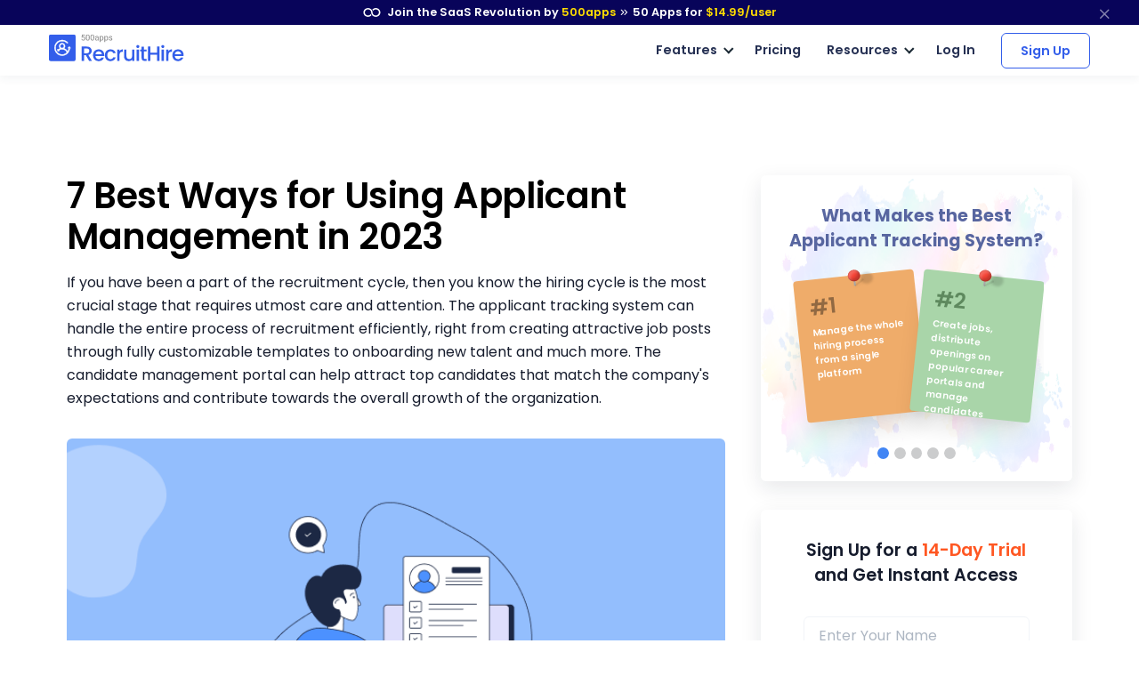

--- FILE ---
content_type: text/html
request_url: https://recruithire.com/applicant-management-ways
body_size: 27224
content:
<!DOCTYPE html>
<html lang=en>
<head itemscope itemtype="https://schema.org/WebSite">
<title>7 Best Ways for Using Applicant Management in 2023</title>
<meta http-equiv=content-type content="text/html; charset=UTF-8">
<link rel="shortcut icon" type="image/x-icon" href="/images/favicon.ico">
<meta content="width=device-width, initial-scale=1.0" name=viewport>
<meta name=apple-mobile-web-app-capable content=yes>
<meta name=description content="Learn why applicant management can help you cut through the hundreds of resumes and pick the best ones. Here are the best ways for using the software.">
<link rel=canonical href="https://recruithire.com/applicant-management-ways">
<link href=recruithire.com rel=dns-prefetch>
<meta property=og:site_name content=Recruithire>
<meta property=og:type content=website>
<meta property=og:url content="https://recruithire.com/applicant-management-ways">
<meta property=og:title content="7 Best Ways for Using Applicant Management in 2023">
<meta property=og:description content="Learn why applicant management can help you cut through the hundreds of resumes and pick the best ones. Here are the best ways for using the software.">
<meta property=og:image content="https://recruithire.com/images/applicant-management-ways-screenshot-1.png?v=1691124479409199525">
<meta property=og:logo content="/images/favicon.ico">
<meta property=og:image:width content=750>
<meta property=og:image:height content=350>
<meta name=twitter:card content=summary_large_image>
<meta name=twitter:title content="7 Best Ways for Using Applicant Management in 2023">
<meta name=twitter:site content="">
<meta name=twitter:description content="Learn why applicant management can help you cut through the hundreds of resumes and pick the best ones. Here are the best ways for using the software.">
<meta name=twitter:image content="https://recruithire.com/images/applicant-management-ways-screenshot-1.png?v=1691124479409199525">
<link rel="preload stylesheet" href="/lib/css/feather.css?v=1691124479409199525" as=style type="text/css" crossorigin=anonymous>
<link rel="preload stylesheet" href="/lib/css/theme.min.css?v=1691124479409199525" as=style type="text/css" crossorigin=anonymous>
<link rel=preload href="/lib/css/Feather.ttf" as=font type="font/ttf" crossorigin=anonymous>
<link rel="preload stylesheet" href="/lib/css/site.css?v=1691124479409199525" as=style type="text/css" crossorigin=anonymous>
<link rel="preload stylesheet" href="/lib/css/style.css?v=1691124479409199525" as=style type="text/css" crossorigin=anonymous>
<link rel="preload stylesheet" href="/lib/css/module_category.css" as=style type="text/css" crossorigin=anonymous>
<link rel=preload as=style href="//fonts.googleapis.com/css2?family=Poppins:wght@300;400;500;600;700;800;900&display=swap" onload="this.rel='stylesheet'">
<style>
    @media (min-width:768px) {
        .inner-blog-content-sec p, .C_topHeadingSection, .about-competitors-lhs, .inner-blog-content-sec h1, .inner-blog-content-sec h2, .inner-blog-content-sec h3, .inner-blog-content-sec h4, .inner-blog-content-sec h5, .inner-blog-content-sec p, .single-post-header {text-align: left !important;
        }
    }
     @media (max-width:767px) {
        .inner-blog-content-sec p, .C_topHeadingSection, .about-competitors-lhs, .inner-blog-content-sec h1, .inner-blog-content-sec h2, .inner-blog-content-sec h3, .inner-blog-content-sec h4, .inner-blog-content-sec h5, .inner-blog-content-sec p, .single-post-header, .featured-heading,.inner-blog-content-sec ul{text-align: center !important;
        }
    }
    .inner-blog-content-sec > ul:first-child{background: #ecf3ff;margin-bottom: 1.5rem;padding: 18px 26px;border-radius: 4px;width: 440px;text-align: left;max-width: 100%;}.inner-blog-content-sec > ul:first-child li {margin-left: 40px;font-size: 16px;line-height: 1.6;list-style-type: inherit;font-family: Poppins,sans-serif;font-weight: 400;}.inner-blog-content-sec > ul:first-child li ul li{font-size: 14px !important;	margin-left: 0px;}.inner-blog-content-sec > ul:first-child>li:nth-child(1){color: #253053!important; font-weight: 600!important;font-family: Poppins,sans-serif;font-size: 1.2rem;line-height: 1.4; margin-bottom: 10px;list-style-type: none;margin-left: 0;}
</style>
<script type="application/ld+json">
{
  "@context": "https://schema.org",
  "@type": "BlogPosting",
  "mainEntityOfPage": {
    "@type": "WebPage",
    "@id": "https://recruithire.com/applicant-management-ways"
  },
  "headline": "7 Best Ways for Using Applicant Management in 2023",
  "description": "If you have been a part of the recruitment cycle, then you know the hiring cycle is the most crucial stage that requires utmost care and attention. The applicant tracking system can handle the entire process of recruitment efficiently, right from creating attractive job posts through fully customizable templates to onboarding new talent and much more. The candidate management portal can help attract top candidates that match the company's expectations and contribute towards the overall growth of the organization.",
  "image": "https://recruithire.com/images/blog/applicant-management-ways.png?v=1677590804631951368",  
  "author": {
    "@type": "Organization",
    "name": "RecruitHire",
    "url": "https://recruithire.com/"
  },  
  "publisher": {
    "@type": "Organization",
    "name": "RecruitHire",
    "logo": {
      "@type": "ImageObject",
      "url": "https://recruithire.com/images/logo.svg?v=1677590804631951368"
    }
  },
  "datePublished": ""
}
</script>
<script>
       (function(w,d,s,l,i){w[l]=w[l]||[];w[l].push({'gtm.start':
new Date().getTime(),event:'gtm.js'});var f=d.getElementsByTagName(s)[0],
j=d.createElement(s),dl=l!='dataLayer'?'&l='+l:'';j.async=true;j.src=
'https://www.googletagmanager.com/gtm.js?id='+i+dl;f.parentNode.insertBefore(j,f);
})(window,document,'script','dataLayer','GTM-546S28L');
</script>
<style>
    @media screen and (min-width: 992px) {
  .text-sm-left, .text-md-left, .text-lg-left, .text-xl-left {text-align: left !important;}
}
@media screen and (max-width:991px) {
    .text-sm-left, .text-md-left, .text-lg-left, .text-xl-left,
    .text-center{ text-align: center !important;}
}
@media screen and (max-width: 767px) {.text-center {text-align: center!important;}}
p{color: inherit !important;}
</style>
</head>
<body itemscope itemtype="https://schema.org/WebPage">
<noscript><iframe src="https://www.googletagmanager.com/ns.html?id=GTM-546S28L" height=0 width=0 style="display:none;visibility:hidden"></iframe></noscript>
<div class=progress-container-fluid>
<div class=progress-container>
<div class=progress-bar id=progress_bar></div>
</div>
</div>
<nav class="t-top-strip-navbar bg-white border-0 nav-bar navbar navbar-expand-lg rounded-0 p-0" itemscope itemtype="https://schema.org/WPHeader" style="background-color: #08045a !important">
<div class="container navbar-container">
<div class="collapse navbar-collapse apps-navbar text-nowrap menu500appsmenu" id=menu500appsmenu itemscope itemtype="https://schema.org/SiteNavigationElement">
<ul class="align-items-center  nav-first navbar-nav w-100">
<li class="nav-item appsdropdown-menu8 dropdown hellobar_list_block  hovered header-hover infinity-dropdown navbarLandings8 position-relative">
<a class=nav-link id=navbarLandings8 target=_blank href="https://500apps.com/" aria-haspopup=true aria-expanded=true style="padding: 0 !important;">
<div class="alert alert-dismissible apps-gloabal-top-banner mb-0 rounded-0 text-white text-center">
<p class=mb-0><img src="/lib/images/500appsportal/infinity-white.svg?v=1684327425115465319" alt="infinity logo" class=mr-1 width=20 height=10> Join the SaaS Revolution by <span style="color: #ffdc00;">500apps</span> <span class="fe fe-chevrons-right" style="vertical-align: middle;"></span>
<span class=text-white><span class=all-apps--count--text>50</span> Apps for</span>
<span class="c-pricing-text pricing-id" style="color: #ffdc00;">$14.99</span><span style="color: #ffdc00;">/user</span>
</p>
</div>
</a>
<div class="dropdown-menu topstripdropdown megamenu dropdown-menu-w p-0">
<div class=dropdown-bg>
<div class="d-flex justify-content-around px-7 py-7 top_strip_dropdown_block">
<div class=hellobar_product_dropdown_div>
<div class="hellobar-collaboration-suite hellobar-suite-links mb-2">
<a href="https://500apps.com/collaboration" target=_blank class="text-decoration-none color-inherit">
<div class="d-flex align-items-center justify-content-between">
<p class="poppins-600 mb-0 heading_h5">Collaboration</p>
<p class=mb-0><span class="fe fe-external-link"></span></p>
</div>
</a>
</div>
<ul class="nav flex-column">
<li class="nav-item mb-2">
<p class="mb-0 th_feature_name_heading">
<a href="https://teams.cc/" class="color-inherit text-decoration-none" title=Teams.cc target=_blank>Teams.cc</a>
</p>
<p class="th_feature_name_description font-weight-bold mb-0">
<a href="https://teams.cc/" class="color-inherit text-decoration-none" title="Team Chat" target=_blank>Team Chat
</a>
</p>
</li>
<li class="nav-item mb-2">
<p class="mb-0 th_feature_name_heading">
<a href="https://pbxplus.com/" class="color-inherit text-decoration-none" title=PBXPlus target=_blank>PBXPlus</a>
</p>
<p class="th_feature_name_description font-weight-bold mb-0">
<a href="https://pbxplus.com/" class="color-inherit text-decoration-none" title="Business Phone System" target=_blank>Business Phone System
</a>
</p>
</li>
<li class="nav-item mb-2">
<p class="mb-0 th_feature_name_heading">
<a href="https://500conference.com/" class="color-inherit text-decoration-none" title=500Conference target=_blank>500Conference</a>
</p>
<p class="th_feature_name_description font-weight-bold mb-0">
<a href="https://500conference.com/" class="color-inherit text-decoration-none" title="Video Conferencing" target=_blank>Video Conferencing
</a>
</p>
</li>
<li class="nav-item mb-2">
<p class="mb-0 th_feature_name_heading">
<a href="https://500mail.com/" class="color-inherit text-decoration-none" title=500Mail target=_blank>500Mail</a>
</p>
<p class="th_feature_name_description font-weight-bold mb-0">
<a href="https://500mail.com/" class="color-inherit text-decoration-none" title="Email Provider" target=_blank>Email Provider
</a>
</p>
</li>
<li class="nav-item mb-2">
<p class="mb-0 th_feature_name_heading">
<a href="https://500box.com/" class="color-inherit text-decoration-none" title=500Box target=_blank>500Box</a>
<span class="badge alert-warning badge-secondary beta_text ml-2">
Beta
</span>
</p>
<p class="th_feature_name_description font-weight-bold mb-0">
<a href="https://500box.com/" class="color-inherit text-decoration-none" title="Cloud Storage" target=_blank>Cloud Storage
</a>
</p>
</li>
</ul>
<hr>
<div class="hellobar-support-suite hellobar-suite-links mt-4 mb-2">
<a href="https://500apps.com/support" target=_blank class="text-decoration-none color-inherit">
<div class="d-flex align-items-center justify-content-between">
<p class="poppins-600 mb-0 heading_h5">Support</p>
<p class=mb-0><span class="fe fe-external-link"></span></p>
</div>
</a>
</div>
<ul class="nav flex-column">
<li class="nav-item mb-2">
<p class="mb-0 th_feature_name_heading">
<a href="https://botup.com/" class="color-inherit text-decoration-none" title=BotUp target=_blank>BotUp</a>
</p>
<p class="th_feature_name_description font-weight-bold mb-0">
<a href="https://botup.com/" class="color-inherit text-decoration-none" title=Chatbot target=_blank>Chatbot
</a>
</p>
</li>
<li class="nav-item mb-2">
<p class="mb-0 th_feature_name_heading">
<a href="https://support.cc/" class="color-inherit text-decoration-none" title=Support.cc target=_blank>Support.cc</a>
</p>
<p class="th_feature_name_description font-weight-bold mb-0">
<a href="https://support.cc/" class="color-inherit text-decoration-none" title="Help Desk Software" target=_blank>Help Desk Software
</a>
</p>
</li>
<li class="nav-item mb-2">
<p class="mb-0 th_feature_name_heading">
<a href="https://ninjachat.com/" class="color-inherit text-decoration-none" title=NinjaChat target=_blank>NinjaChat</a>
<span class="badge alert-warning badge-secondary beta_text ml-2">
Beta
</span>
</p>
<p class="th_feature_name_description font-weight-bold mb-0">
<a href="https://ninjachat.com/" class="color-inherit text-decoration-none" title="Live Chat" target=_blank>Live Chat
</a>
</p>
</li>
<li class="nav-item mb-2">
<p class="mb-0 th_feature_name_heading">
<a href="https://feedbackup.com/" class="color-inherit text-decoration-none" title=FeedbackUp target=_blank>FeedbackUp</a>
</p>
<p class="th_feature_name_description font-weight-bold mb-0">
<a href="https://feedbackup.com/" class="color-inherit text-decoration-none" title="Customer Feedback" target=_blank>Customer Feedback
</a>
</p>
</li>
<li class="nav-item mb-2">
<p class="mb-0 th_feature_name_heading">
<a href="https://ninjaonboarding.com/" class="color-inherit text-decoration-none" title=NinjaOnboarding target=_blank>NinjaOnboarding</a>
<span class="badge alert-warning badge-secondary beta_text ml-2">
Beta
</span>
</p>
<p class="th_feature_name_description font-weight-bold mb-0">
<a href="https://ninjaonboarding.com/" class="color-inherit text-decoration-none" title="Customer Onboarding" target=_blank>Customer Onboarding
</a>
</p>
</li>
<li class="nav-item mb-2">
<p class="mb-0 th_feature_name_heading">
<a href="https://usertracker.com/" class="color-inherit text-decoration-none" title=UserTracker target=_blank>UserTracker</a>
<span class="badge alert-warning badge-secondary beta_text ml-2">
App in works
</span>
</p>
<p class="th_feature_name_description font-weight-bold mb-0">
<a href="https://usertracker.com/" class="color-inherit text-decoration-none" title="User Behavior Analytics" target=_blank>User Behavior Analytics
</a>
</p>
</li>
</ul>
</div>
<div class=hellobar_product_dropdown_div>
<div class="hellobar-productivity-suite hellobar-suite-links mb-2">
<a href="https://500apps.com/productivity" target=_blank class="text-decoration-none color-inherit">
<div class="d-flex align-items-center justify-content-between">
<p class="poppins-600 mb-0 heading_h5">Productivity</p>
<p class=mb-0><span class="fe fe-external-link"></span></p>
</div>
</a>
</div>
<ul class="nav flex-column">
<li class="nav-item mb-2">
<p class="mb-0 th_feature_name_heading">
<a href="https://projectsly.com/" class="color-inherit text-decoration-none" title=Projectsly target=_blank>Projectsly</a>
</p>
<p class="th_feature_name_description font-weight-bold mb-0">
<a href="https://projectsly.com/" class="color-inherit text-decoration-none" title="Project Management" target=_blank>Project Management
</a>
</p>
</li>
<li class="nav-item mb-2">
<p class="mb-0 th_feature_name_heading">
<a href="https://forms.io/" class="color-inherit text-decoration-none" title=Forms.io target=_blank>Forms.io</a>
</p>
<p class="th_feature_name_description font-weight-bold mb-0">
<a href="https://forms.io/" class="color-inherit text-decoration-none" title="Form Builder" target=_blank>Form Builder
</a>
</p>
</li>
<li class="nav-item mb-2">
<p class="mb-0 th_feature_name_heading">
<a href="https://schedule.cc/" class="color-inherit text-decoration-none" title=Schedule.cc target=_blank>Schedule.cc</a>
</p>
<p class="th_feature_name_description font-weight-bold mb-0">
<a href="https://schedule.cc/" class="color-inherit text-decoration-none" title="Appointment Scheduling" target=_blank>Appointment Scheduling
</a>
</p>
</li>
<li class="nav-item mb-2">
<p class="mb-0 th_feature_name_heading">
<a href="https://botpath.com/" class="color-inherit text-decoration-none" title=BotPath target=_blank>BotPath</a>
</p>
<p class="th_feature_name_description font-weight-bold mb-0">
<a href="https://botpath.com/" class="color-inherit text-decoration-none" title="Robotic Process Automation (RPA)" target=_blank>Robotic Process Automation (RPA)
</a>
</p>
</li>
<li class="nav-item mb-2">
<p class="mb-0 th_feature_name_heading">
<a href="https://bpmapp.com/" class="color-inherit text-decoration-none" title=BPMApp target=_blank>BPMApp</a>
</p>
<p class="th_feature_name_description font-weight-bold mb-0">
<a href="https://bpmapp.com/" class="color-inherit text-decoration-none" title="Business Process Management" target=_blank>Business Process Management
</a>
</p>
</li>
<li class="nav-item mb-2">
<p class="mb-0 th_feature_name_heading">
<a href="https://zapup.com/" class="color-inherit text-decoration-none" title=ZapUp target=_blank>ZapUp</a>
</p>
<p class="th_feature_name_description font-weight-bold mb-0">
<a href="https://zapup.com/" class="color-inherit text-decoration-none" title="App Integration" target=_blank>App Integration
</a>
</p>
</li>
<li class="nav-item mb-2">
<p class="mb-0 th_feature_name_heading">
<a href="https://sign.cc/" class="color-inherit text-decoration-none" title=Sign.cc target=_blank>Sign.cc</a>
</p>
<p class="th_feature_name_description font-weight-bold mb-0">
<a href="https://sign.cc/" class="color-inherit text-decoration-none" title="Electronic Signature" target=_blank>Electronic Signature
</a>
</p>
</li>
</ul>
</div>
<div class=hellobar_product_dropdown_div>
<div class="hellobar-marketing-suite hellobar-suite-links mb-2">
<a href="https://500apps.com/marketing" target=_blank class="text-decoration-none color-inherit">
<div class="d-flex align-items-center justify-content-between">
<p class="poppins-600 mb-0 heading_h5">Marketing</p>
<p class=mb-0><span class="fe fe-external-link"></span></p>
</div>
</a>
</div>
<ul class="nav flex-column">
<li class="nav-item mb-2">
<p class="mb-0 th_feature_name_heading">
<a href="https://ninjasites.com/" class="color-inherit text-decoration-none" title=NinjaSites target=_blank>NinjaSites</a>
</p>
<p class="th_feature_name_description font-weight-bold mb-0">
<a href="https://ninjasites.com/" class="color-inherit text-decoration-none" title="Website Builder" target=_blank>Website Builder
</a>
</p>
</li>
<li class="nav-item mb-2">
<p class="mb-0 th_feature_name_heading">
<a href="https://mailsend.com/" class="color-inherit text-decoration-none" title=MailSend target=_blank>MailSend</a>
</p>
<p class="th_feature_name_description font-weight-bold mb-0">
<a href="https://mailsend.com/" class="color-inherit text-decoration-none" title="Email Marketing" target=_blank>Email Marketing
</a>
</p>
</li>
<li class="nav-item mb-2">
<p class="mb-0 th_feature_name_heading">
<a href="https://hipsocial.com/" class="color-inherit text-decoration-none" title=HipSocial target=_blank>HipSocial</a>
</p>
<p class="th_feature_name_description font-weight-bold mb-0">
<a href="https://hipsocial.com/" class="color-inherit text-decoration-none" title="Social Media Management" target=_blank>Social Media Management
</a>
</p>
</li>
<li class="nav-item mb-2">
<p class="mb-0 th_feature_name_heading">
<a href="https://ninjaseo.com/" class="color-inherit text-decoration-none" title=NinjaSEO target=_blank>NinjaSEO</a>
</p>
<p class="th_feature_name_description font-weight-bold mb-0">
<a href="https://ninjaseo.com/" class="color-inherit text-decoration-none" title="SEO Tool" target=_blank>SEO Tool
</a>
</p>
</li>
<li class="nav-item mb-2">
<p class="mb-0 th_feature_name_heading">
<a href="https://siterecording.com/" class="color-inherit text-decoration-none" title=SiteRecording target=_blank>SiteRecording</a>
</p>
<p class="th_feature_name_description font-weight-bold mb-0">
<a href="https://siterecording.com/" class="color-inherit text-decoration-none" title="Website Recording" target=_blank>Website Recording
</a>
</p>
</li>
<li class="nav-item mb-2">
<p class="mb-0 th_feature_name_heading">
<a href="https://convertpath.com/" class="color-inherit text-decoration-none" title=ConvertPath target=_blank>ConvertPath</a>
</p>
<p class="th_feature_name_description font-weight-bold mb-0">
<a href="https://convertpath.com/" class="color-inherit text-decoration-none" title="Website Personalization" target=_blank>Website Personalization
</a>
</p>
</li>
<li class="nav-item mb-2">
<p class="mb-0 th_feature_name_heading">
<a href="https://ninjacontent.com/" class="color-inherit text-decoration-none" title=NinjaContent target=_blank>NinjaContent</a>
</p>
<p class="th_feature_name_description font-weight-bold mb-0">
<a href="https://ninjacontent.com/" class="color-inherit text-decoration-none" title="Content Planner" target=_blank>Content Planner
</a>
</p>
</li>
<li class="nav-item mb-2">
<p class="mb-0 th_feature_name_heading">
<a href="https://pushninja.com/" class="color-inherit text-decoration-none" title=PushNinja target=_blank>PushNinja</a>
</p>
<p class="th_feature_name_description font-weight-bold mb-0">
<a href="https://pushninja.com/" class="color-inherit text-decoration-none" title="Push Notification" target=_blank>Push Notification
</a>
</p>
</li>
<li class="nav-item mb-2">
<p class="mb-0 th_feature_name_heading">
<a href="https://personalize.cc/" class="color-inherit text-decoration-none" title=Personalize.cc target=_blank>Personalize.cc</a>
</p>
<p class="th_feature_name_description font-weight-bold mb-0">
<a href="https://personalize.cc/" class="color-inherit text-decoration-none" title="Personalized Marketing" target=_blank>Personalized Marketing
</a>
</p>
</li>
<li class="nav-item mb-2">
<p class="mb-0 th_feature_name_heading">
<a href="https://ninjasem.com/" class="color-inherit text-decoration-none" title=NinjaSEM target=_blank>NinjaSEM</a>
</p>
<p class="th_feature_name_description font-weight-bold mb-0">
<a href="https://ninjasem.com/" class="color-inherit text-decoration-none" title="PPC Management" target=_blank>PPC Management
</a>
</p>
</li>
</ul>
</div>
<div class=hellobar_product_dropdown_div>
<div class="hellobar-sales-suite hellobar-suite-links mb-2">
<a href="https://500apps.com/sales" target=_blank class="text-decoration-none color-inherit">
<div class="d-flex align-items-center justify-content-between">
<p class="poppins-600 mb-0 heading_h5">Sales</p>
<p class=mb-0><span class="fe fe-external-link"></span></p>
</div>
</a>
</div>
<ul class="nav flex-column">
<li class="nav-item mb-2">
<p class="mb-0 th_feature_name_heading">
<a href="https://finder.io/" class="color-inherit text-decoration-none" title=Finder.io target=_blank>Finder.io</a>
</p>
<p class="th_feature_name_description font-weight-bold mb-0">
<a href="https://finder.io/" class="color-inherit text-decoration-none" title="Email Finder" target=_blank>Email Finder
</a>
</p>
</li>
<li class="nav-item mb-2">
<p class="mb-0 th_feature_name_heading">
<a href="https://crm.io/" class="color-inherit text-decoration-none" title=CRM.io target=_blank>CRM.io</a>
</p>
<p class="th_feature_name_description font-weight-bold mb-0">
<a href="https://crm.io/" class="color-inherit text-decoration-none" title="CRM Software" target=_blank>CRM Software
</a>
</p>
</li>
<li class="nav-item mb-2">
<p class="mb-0 th_feature_name_heading">
<a href="https://outreachly.com/" class="color-inherit text-decoration-none" title=OutReachly target=_blank>OutReachly</a>
</p>
<p class="th_feature_name_description font-weight-bold mb-0">
<a href="https://outreachly.com/" class="color-inherit text-decoration-none" title="Sales Cadence Software" target=_blank>Sales Cadence Software
</a>
</p>
</li>
<li class="nav-item mb-2">
<p class="mb-0 th_feature_name_heading">
<a href="https://outreachwriter.com/" class="color-inherit text-decoration-none" title=OutreachWriter target=_blank>OutreachWriter</a>
</p>
<p class="th_feature_name_description font-weight-bold mb-0">
<a href="https://outreachwriter.com/" class="color-inherit text-decoration-none" title="AI Writer" target=_blank>AI Writer
</a>
</p>
</li>
<li class="nav-item mb-2">
<p class="mb-0 th_feature_name_heading">
<a href="https://leadsly.com/" class="color-inherit text-decoration-none" title=Leadsly target=_blank>Leadsly</a>
</p>
<p class="th_feature_name_description font-weight-bold mb-0">
<a href="https://leadsly.com/" class="color-inherit text-decoration-none" title="Sales Leads Database" target=_blank>Sales Leads Database
</a>
</p>
</li>
<li class="nav-item mb-2">
<p class="mb-0 th_feature_name_heading">
<a href="https://voxdesk.com/" class="color-inherit text-decoration-none" title=VoxDesk target=_blank>VoxDesk</a>
</p>
<p class="th_feature_name_description font-weight-bold mb-0">
<a href="https://voxdesk.com/" class="color-inherit text-decoration-none" title="Call Center Software" target=_blank>Call Center Software
</a>
</p>
</li>
</ul>
<hr>
<div class="mt-4 mb-2 th-extensions-heading hellobar-extensions-suite hellobar-suite-links">
<a href="https://500apps.com/browser-extensions" target=_blank class="text-decoration-none color-inherit">
<div class="h-google-chrome-extension-text d-flex align-items-center justify-content-between">
<div class="d-flex align-items-center justify-content-start">
<img loading=lazy src="/lib/images/google-chrome-extension.svg?v=1684327425115465319" class="img-fluid h-google-chrome-extension-img mr-2" alt=google-chrome-extension width=20 height=20>
<p class="poppins-600 mb-0 heading_h5">Extensions</p>
</div>
<p class=mb-0><span class="fe fe-external-link"></span></p>
</div>
</a>
</div>
<ul class="nav flex-column">
<li class="nav-item mb-2">
<p class="mb-0 th_feature_name_heading">
<a href="https://chrome.google.com/webstore/detail/free-email-tracker-opened/dmchdoholidpalbigibcgkkifklkcnil" class="color-inherit text-decoration-none" title=OpenedOrNot target=_blank>OpenedOrNot</a>
</p>
<p class="th_feature_name_description font-weight-bold mb-0">
<a href="https://chrome.google.com/webstore/detail/free-email-tracker-opened/dmchdoholidpalbigibcgkkifklkcnil" class="color-inherit text-decoration-none" title="Email Tracking" target=_blank>Email Tracking
</a>
</p>
</li>
<li class="nav-item mb-2">
<p class="mb-0 th_feature_name_heading">
<a href="https://chrome.google.com/webstore/detail/ninjacapture-quick-easy-s/gcfefmncefkaghcobeocaekopmmpofmc" class="color-inherit text-decoration-none" title=NinjaCapture target=_blank>NinjaCapture</a>
</p>
<p class="th_feature_name_description font-weight-bold mb-0">
<a href="https://chrome.google.com/webstore/detail/ninjacapture-quick-easy-s/gcfefmncefkaghcobeocaekopmmpofmc" class="color-inherit text-decoration-none" title="Screen Recording" target=_blank>Screen Recording
</a>
</p>
</li>
</ul>
</div>
<div class=hellobar_product_dropdown_div>
<div class="th-extensions-heading hellobar-hr-suite hellobar-suite-links mb-2">
<a href="https://500apps.com/hr-ops" target=_blank class="text-decoration-none color-inherit">
<div class="d-flex align-items-center justify-content-between">
<p class="poppins-600 mb-0 heading_h5">HR & Ops</p>
<p class=mb-0><span class="fe fe-external-link"></span></p>
</div>
</a>
</div>
<ul class="nav flex-column">
<li class="nav-item mb-2">
<p class="mb-0 th_feature_name_heading">
<a href="https://clockly.com/" class="color-inherit text-decoration-none" title=Clockly target=_blank>Clockly</a>
</p>
<p class="th_feature_name_description font-weight-bold mb-0">
<a href="https://clockly.com/" class="color-inherit text-decoration-none" title="Time Tracking" target=_blank>Time Tracking
</a>
</p>
</li>
<li class="nav-item mb-2">
<p class="mb-0 th_feature_name_heading">
<a href="https://recruithire.com/" class="color-inherit text-decoration-none" title=RecruitHire target=_blank>RecruitHire</a>
</p>
<p class="th_feature_name_description font-weight-bold mb-0">
<a href="https://recruithire.com/" class="color-inherit text-decoration-none" title="Applicant Tracking System" target=_blank>Applicant Tracking System
</a>
</p>
</li>
<li class="nav-item mb-2">
<p class="mb-0 th_feature_name_heading">
<a href="https://ninjainterview.com/" class="color-inherit text-decoration-none" title="NinjaInterview " target=_blank>NinjaInterview </a>
</p>
<p class="th_feature_name_description font-weight-bold mb-0">
<a href="https://ninjainterview.com/" class="color-inherit text-decoration-none" title="Video Interviews" target=_blank>Video Interviews
</a>
</p>
</li>
<li class="nav-item mb-2">
<p class="mb-0 th_feature_name_heading">
<a href="https://hrsprout.com/" class="color-inherit text-decoration-none" title=HRSprout target=_blank>HRSprout</a>
<span class="badge alert-warning badge-secondary beta_text ml-2">
Beta
</span>
</p>
<p class="th_feature_name_description font-weight-bold mb-0">
<a href="https://hrsprout.com/" class="color-inherit text-decoration-none" title="HRMS Software" target=_blank>HRMS Software
</a>
</p>
</li>
<li class="nav-item mb-2">
<p class="mb-0 th_feature_name_heading">
<a href="https://performanceup.com/" class="color-inherit text-decoration-none" title=PerformanceUp target=_blank>PerformanceUp</a>
<span class="badge alert-warning badge-secondary beta_text ml-2">
Beta
</span>
</p>
<p class="th_feature_name_description font-weight-bold mb-0">
<a href="https://performanceup.com/" class="color-inherit text-decoration-none" title="OKR Tool" target=_blank>OKR Tool
</a>
</p>
</li>
<li class="nav-item mb-2">
<p class="mb-0 th_feature_name_heading">
<a href="https://lmsninja.com/" class="color-inherit text-decoration-none" title=LMSNinja target=_blank>LMSNinja</a>
<span class="badge alert-warning badge-secondary beta_text ml-2">
App in works
</span>
</p>
<p class="th_feature_name_description font-weight-bold mb-0">
<a href="https://lmsninja.com/" class="color-inherit text-decoration-none" title="Learning Management System (LMS)" target=_blank>Learning Management System (LMS)
</a>
</p>
</li>
</ul>
<hr>
<div class="mt-4 mb-2 th-extensions-heading hellobar-developers-suite hellobar-suite-links">
<a href="https://500apps.com/developers" target=_blank class="text-decoration-none color-inherit">
<div class="d-flex align-items-center justify-content-between">
<p class="poppins-600 mb-0 heading_h5">Developers</p>
<p class=mb-0><span class="fe fe-external-link"></span></p>
</div>
</a>
</div>
<ul class="nav flex-column">
<li class="nav-item mb-2">
<p class="mb-0 th_feature_name_heading">
<a href="https://applet.io/" class="color-inherit text-decoration-none" title=Applet.io target=_blank>Applet.io</a>
</p>
<p class="th_feature_name_description font-weight-bold mb-0">
<a href="https://applet.io/" class="color-inherit text-decoration-none" title="App Widgets" target=_blank>App Widgets
</a>
</p>
</li>
<li class="nav-item mb-2">
<p class="mb-0 th_feature_name_heading">
<a href="https://ninjaauth.com/" class="color-inherit text-decoration-none" title=NinjaAuth target=_blank>NinjaAuth</a>
</p>
<p class="th_feature_name_description font-weight-bold mb-0">
<a href="https://ninjaauth.com/" class="color-inherit text-decoration-none" title="Single Sign-On " target=_blank>Single Sign-On
</a>
</p>
</li>
<li class="nav-item mb-2">
<p class="mb-0 th_feature_name_heading">
<a href="https://unified.cc/" class="color-inherit text-decoration-none" title=Unified.cc target=_blank>Unified.cc</a>
</p>
<p class="th_feature_name_description font-weight-bold mb-0">
<a href="https://unified.cc/" class="color-inherit text-decoration-none" title="API Platform" target=_blank>API Platform
</a>
</p>
</li>
<li class="nav-item mb-2">
<p class="mb-0 th_feature_name_heading">
<a href="https://mockframe.com/" class="color-inherit text-decoration-none" title="MockFrame " target=_blank>MockFrame </a>
<span class="badge alert-warning badge-secondary beta_text ml-2">
Beta
</span>
</p>
<p class="th_feature_name_description font-weight-bold mb-0">
<a href="https://mockframe.com/" class="color-inherit text-decoration-none" title="Wireframe Tool" target=_blank>Wireframe Tool
</a>
</p>
</li>
<li class="nav-item mb-2">
<p class="mb-0 th_feature_name_heading">
<a href="https://siteping.com/" class="color-inherit text-decoration-none" title=SitePing target=_blank>SitePing</a>
<span class="badge alert-warning badge-secondary beta_text ml-2">
Beta
</span>
</p>
<p class="th_feature_name_description font-weight-bold mb-0">
<a href="https://siteping.com/" class="color-inherit text-decoration-none" title="Website Monitoring" target=_blank>Website Monitoring
</a>
</p>
</li>
<li class="nav-item mb-2">
<p class="mb-0 th_feature_name_heading">
<a href="https://appup.com/" class="color-inherit text-decoration-none" title=AppUp target=_blank>AppUp</a>
<span class="badge alert-warning badge-secondary beta_text ml-2">
App in works
</span>
</p>
<p class="th_feature_name_description font-weight-bold mb-0">
<a href="https://appup.com/" class="color-inherit text-decoration-none" title="App Builder" target=_blank>App Builder
</a>
</p>
</li>
</ul>
</div>
</div>
<div class=px-7>
<hr class="infinity-strip-line top_strip_dropdown_line my-0">
</div>
<div class="align-items-center no-gutter py-3 px-7 row top_strip_dropdown_bottom">
<div class="col-12 col-lg-9 top_strip_dropdown--bottom--col">
<p class="mb-0 poppins-600 text-center text-lg-left"><a href="https://500apps.com/" target=_blank style="color: inherit;">All-in-One Suite - <img loading=lazy src="https://500apps.com/images/500_apps_logo.svg?v=1684327425115465319" class=website_logo alt=logo width=70 height=31></a></p>
<p class="mb-0 poppins-600 text-body white-space-initial hellobar-footer">
<span class=text-orage>50 Apps for <span class="c-pricing-text pricing-id text-orage">$14.99</span>/user</span> -
<span class="infinity-strip-price-list font-size-16 font-weight-400"> 14-day Trial. Honest pricing. Single plan. No feature caps.</span>
</p>
</div>
<div class="col-12 col-lg-3">
<div class="signup-btn text-center text-lg-right d-lg-block d-none">
<a href="https://infinity.500apps.com/?a=s" class="btn btn-primary text-white btn-animation btn-size px-md-5 hellobar-btn rounded">
<span>Sign Up</span>
<small class="d-block trail-text1">
14-day Trial
</small>
</a>
</div>
</div>
</div>
</div>
</div>
</li>
</ul>
</div>
</div>
<button type=button class="close topstripclosebtn" aria-label=close title=close data-dismiss=alert><span class="fe fe-x font-size-18"></span></button>
</nav>
<nav class="navbar navbar-expand-lg t-main-nav-bar navbar-light newheader bg-white nav-bar p-4" id=header itemscope itemtype="https://schema.org/WPHeader">
<div class="container navbar-container">
<a class=navbar-brand href="/" title="Applicant Tracking System">
<img src="/images/logo.svg?v=1684327425115465319" height=36 width=170 class="navbar-brand-img main-logo d-block" alt="Applicant Tracking System">
</a>
<button class=navbar-toggler type=button data-toggle=collapse data-target="#navbarCollapse" aria-controls=navbarCollapse aria-expanded=false aria-label="Toggle navigation">
<span class=navbar-toggler-icon></span>
</button>
<div class="collapse navbar-collapse apps-navbar text-nowrap justify-content-end" id=navbarCollapse itemscope itemtype="https://schema.org/SiteNavigationElement">
<ul class="align-items-center nav-first navbar-nav">
<li class="nav-item dropdown hovered header-hover th-nav-mr">
<a class="nav-link custom-arrow active mb-3 mb-md-0 h-nav-link" id=navbarLandings href="/features" aria-haspopup=true aria-expanded=true>Features</a>
<div class="dropdown-menu p-0 featureDropdownMenu featureDropdownMenu_n main-nav-child-menu">
<div class="col-12 col-md-12 dropdown-body featureDropdownBody px-2 py-4">
<div class="row f_dropdown_row">
<div class="col-md-6 col-even-block main-nav-subgroup d-flex white-space-initial align-items-center mainlistHover">
<div class="align-items-start d-flex p-3 mainlistHoverDiv">
<img src="/images/candidate-management-dp-icon.svg?v=1684327425115465319" class="dropdown-lhs-icon mr-3 mt-2 dropdown-lhs-block" width=32 height=32 alt="candidate management">
<div class="">
<p class="mb-0 main-nav--child-item--title featureDropdownMenuHeading" title="Candidate Management"><a href="/candidate-management" class=color-inherit>Candidate Management</a>
</p>
<p class="main-nav--child-item--description mb-0">
Track and manage candidates
</p>
</div>
</div>
</div>
<div class="col-md-6 col-even-block main-nav-subgroup d-flex white-space-initial align-items-center mainlistHover">
<div class="align-items-start d-flex p-3 mainlistHoverDiv">
<img src="/images/job-management-dp-icon.svg?v=1684327425115465319" class="dropdown-lhs-icon mr-3 mt-2 dropdown-lhs-block" width=32 height=32 alt="job management">
<div class="">
<p class="mb-0 main-nav--child-item--title featureDropdownMenuHeading" title="Job Management"><a href="/job-management" class=color-inherit>Job Management</a>
</p>
<p class="main-nav--child-item--description mb-0">
Create &amp; handle job openings
</p>
</div>
</div>
</div>
<div class="col-md-6 col-even-block main-nav-subgroup d-flex white-space-initial align-items-center mainlistHover">
<div class="align-items-start d-flex p-3 mainlistHoverDiv">
<img src="/images/resume-parsing-dp-icon.svg?v=1684327425115465319" class="dropdown-lhs-icon mr-3 mt-2 dropdown-lhs-block" width=32 height=32 alt="resume parsing">
<div class="">
<p class="mb-0 main-nav--child-item--title featureDropdownMenuHeading" title="Resume Parsing"><a href="/resume-parsing" class=color-inherit>Resume Parsing</a>
</p>
<p class="main-nav--child-item--description mb-0">
To extract and store resume data
</p>
</div>
</div>
</div>
<div class="col-md-6 col-even-block main-nav-subgroup d-flex white-space-initial align-items-center mainlistHover">
<div class="align-items-start d-flex p-3 mainlistHoverDiv">
<img src="/images/career-portal-dp-icon.svg?v=1684327425115465319" class="dropdown-lhs-icon mr-3 mt-2 dropdown-lhs-block" width=32 height=32 alt="career portal">
<div class="">
<p class="mb-0 main-nav--child-item--title featureDropdownMenuHeading" title="Career Portal"><a href="/career-portal" class=color-inherit>Career Portal</a>
</p>
<p class="main-nav--child-item--description mb-0">
Serve applicants efficiently
</p>
</div>
</div>
</div>
<div class="col-md-6 col-even-block main-nav-subgroup d-flex white-space-initial align-items-center mainlistHover">
<div class="align-items-start d-flex p-3 mainlistHoverDiv">
<img src="/images/workflow-management-dp-icon.svg?v=1684327425115465319" class="dropdown-lhs-icon mr-3 mt-2 dropdown-lhs-block" width=32 height=32 alt="workflow management">
<div class="">
<p class="mb-0 main-nav--child-item--title featureDropdownMenuHeading" title="Workflow Management"><a href="/workflow-management" class=color-inherit>Workflow Management</a>
</p>
<p class="main-nav--child-item--description mb-0">
To create and optimize the workflows
</p>
</div>
</div>
</div>
<div class="col-md-6 col-even-block main-nav-subgroup d-flex white-space-initial align-items-center mainlistHover">
<div class="align-items-start d-flex p-3 mainlistHoverDiv">
<img src="/images/import-candidates-dp-icon.svg?v=1684327425115465319" class="dropdown-lhs-icon mr-3 mt-2 dropdown-lhs-block" width=32 height=32 alt="import candidates">
<div class="">
<p class="mb-0 main-nav--child-item--title featureDropdownMenuHeading" title="Import Candidates"><a href="/import-candidates" class=color-inherit>Import Candidates</a>
</p>
<p class="main-nav--child-item--description mb-0">
Manage applications in bulk
</p>
</div>
</div>
</div>
<div class="col-md-6 col-even-block main-nav-subgroup d-flex white-space-initial align-items-center mainlistHover">
<div class="align-items-start d-flex p-3 mainlistHoverDiv">
<img src="/images/real-time-notifications-dp-icon.svg?v=1684327425115465319" class="dropdown-lhs-icon mr-3 mt-2 dropdown-lhs-block" width=32 height=32 alt="real-time notifications">
<div class="">
<p class="mb-0 main-nav--child-item--title featureDropdownMenuHeading" title="Real-time Notifications"><a href="/real-time-notifications" class=color-inherit>Real-time Notifications</a>
</p>
<p class="main-nav--child-item--description mb-0">
Send real-time alerts
</p>
</div>
</div>
</div>
<div class="col-md-6 col-even-block main-nav-subgroup d-flex white-space-initial align-items-center mainlistHover">
<div class="align-items-start d-flex p-3 mainlistHoverDiv">
<img src="/images/automations-dp-icon.svg?v=1684327425115465319" class="dropdown-lhs-icon mr-3 mt-2 dropdown-lhs-block" width=32 height=32 alt=automations>
<div class="">
<p class="mb-0 main-nav--child-item--title featureDropdownMenuHeading" title=Automations><a href="/automations" class=color-inherit>Automations</a>
</p>
<p class="main-nav--child-item--description mb-0">
Automate your hiring process
</p>
</div>
</div>
</div>
<div class="col-md-6 col-even-block main-nav-subgroup d-flex white-space-initial align-items-center mainlistHover">
<div class="align-items-start d-flex p-3 mainlistHoverDiv">
<img src="/images/kanban-board-dp-icon.svg?v=1684327425115465319" class="dropdown-lhs-icon mr-3 mt-2 dropdown-lhs-block" width=32 height=32 alt="kanban board">
<div class="">
<p class="mb-0 main-nav--child-item--title featureDropdownMenuHeading" title="Kanban Board"><a href="/kanban-board" class=color-inherit>Kanban Board</a>
</p>
<p class="main-nav--child-item--description mb-0">
Track candidates in kanban view
</p>
</div>
</div>
</div>
<div class="col-md-6 col-even-block main-nav-subgroup d-flex white-space-initial align-items-center mainlistHover">
<div class="align-items-start d-flex p-3 mainlistHoverDiv">
<img src="/images/unlimited-departments-dp-icon.svg?v=1684327425115465319" class="dropdown-lhs-icon mr-3 mt-2 dropdown-lhs-block" width=32 height=32 alt="unlimited departments">
<div class="">
<p class="mb-0 main-nav--child-item--title featureDropdownMenuHeading" title="Unlimited Departments"><a href="/unlimited-departments" class=color-inherit>Unlimited Departments</a>
</p>
<p class="main-nav--child-item--description mb-0">
Categorize candidates based on departments
</p>
</div>
</div>
</div>
<div class="col-md-6 col-even-block main-nav-subgroup d-flex white-space-initial align-items-center mainlistHover">
<div class="align-items-start d-flex p-3 mainlistHoverDiv">
<img src="/images/visual-workflows-dp-icon.svg?v=1684327425115465319" class="dropdown-lhs-icon mr-3 mt-2 dropdown-lhs-block" width=32 height=32 alt="visual workflows">
<div class="">
<p class="mb-0 main-nav--child-item--title featureDropdownMenuHeading" title="Visual Workflows"><a href="/visual-workflows" class=color-inherit>Visual Workflows</a>
</p>
<p class="main-nav--child-item--description mb-0">
Customized workflows
</p>
</div>
</div>
</div>
<div class="col-md-6 col-even-block main-nav-subgroup d-flex white-space-initial align-items-center mainlistHover">
<div class="align-items-start d-flex p-3 mainlistHoverDiv">
<img src="/images/custom-stages-dp-icon.svg?v=1684327425115465319" class="dropdown-lhs-icon mr-3 mt-2 dropdown-lhs-block" width=32 height=32 alt="custom stages">
<div class="">
<p class="mb-0 main-nav--child-item--title featureDropdownMenuHeading" title="Custom Stages"><a href="/custom-stages" class=color-inherit>Custom Stages</a>
</p>
<p class="main-nav--child-item--description mb-0">
Evaluate recruitment process
</p>
</div>
</div>
</div>
<div class="col-md-6 col-even-block main-nav-subgroup d-flex white-space-initial align-items-center mainlistHover">
<div class="align-items-start d-flex p-3 mainlistHoverDiv">
<img src="/images/email-templates-dp-icon.svg?v=1684327425115465319" class="dropdown-lhs-icon mr-3 mt-2 dropdown-lhs-block" width=32 height=32 alt="email templates">
<div class="">
<p class="mb-0 main-nav--child-item--title featureDropdownMenuHeading" title="Email Templates"><a href="/email-templates" class=color-inherit>Email Templates</a>
</p>
<p class="main-nav--child-item--description mb-0">
Create text &amp; HTML templates
</p>
</div>
</div>
</div>
<div class="col-md-6 col-even-block main-nav-subgroup d-flex white-space-initial align-items-center mainlistHover">
<div class="align-items-start d-flex p-3 mainlistHoverDiv">
<img src="/images/custom-fields-dp-icon.svg?v=1684327425115465319" class="dropdown-lhs-icon mr-3 mt-2 dropdown-lhs-block" width=32 height=32 alt="custom fields">
<div class="">
<p class="mb-0 main-nav--child-item--title featureDropdownMenuHeading" title="Custom Fields"><a href="/custom-fields" class=color-inherit>Custom Fields</a>
</p>
<p class="main-nav--child-item--description mb-0">
Capture additional information
</p>
</div>
</div>
</div>
<div class="col-md-6 col-even-block main-nav-subgroup d-flex white-space-initial align-items-center mainlistHover">
<div class="align-items-start d-flex p-3 mainlistHoverDiv">
<img src="/images/filters-dp-icon.svg?v=1684327425115465319" class="dropdown-lhs-icon mr-3 mt-2 dropdown-lhs-block" width=32 height=32 alt=filters>
<div class="">
<p class="mb-0 main-nav--child-item--title featureDropdownMenuHeading" title=Filters><a href="/filters" class=color-inherit>Filters</a>
</p>
<p class="main-nav--child-item--description mb-0">
Refine the applicant list
</p>
</div>
</div>
</div>
<div class="col-md-6 col-even-block main-nav-subgroup d-flex white-space-initial align-items-center mainlistHover">
<div class="align-items-start d-flex p-3 mainlistHoverDiv">
<img src="/images/intuitive-dashboard-dp-icon.svg?v=1684327425115465319" class="dropdown-lhs-icon mr-3 mt-2 dropdown-lhs-block" width=32 height=32 alt="intuitive dashboard">
<div class="">
<p class="mb-0 main-nav--child-item--title featureDropdownMenuHeading" title="Intuitive Dashboard"><a href="/intuitive-dashboard" class=color-inherit>Intuitive Dashboard</a>
</p>
<p class="main-nav--child-item--description mb-0">
Overview of hiring activities
</p>
</div>
</div>
</div>
<div class="col-md-6 col-even-block main-nav-subgroup d-flex white-space-initial align-items-center mainlistHover">
<div class="align-items-start d-flex p-3 mainlistHoverDiv">
<img src="/images/app-integrations-dp-icon.svg?v=1684327425115465319" class="dropdown-lhs-icon mr-3 mt-2 dropdown-lhs-block" width=32 height=32 alt="app integrations">
<div class="">
<p class="mb-0 main-nav--child-item--title featureDropdownMenuHeading" title="App Integrations"><a href="/app-integrations" class=color-inherit>App Integrations</a>
</p>
<p class="main-nav--child-item--description mb-0">
Connect with other applications
</p>
</div>
</div>
</div>
<div class="col-md-6 col-even-block main-nav-subgroup d-flex white-space-initial align-items-center mainlistHover">
<div class="align-items-start d-flex p-3 mainlistHoverDiv">
<img src="/images/recruitment-pipelines-dp-icon.svg?v=1684327425115465319" class="dropdown-lhs-icon mr-3 mt-2 dropdown-lhs-block" width=32 height=32 alt="recruitment pipelines">
<div class="">
<p class="mb-0 main-nav--child-item--title featureDropdownMenuHeading" title="Recruitment Pipelines"><a href="/recruitment-pipelines" class=color-inherit>Recruitment Pipelines</a>
</p>
<p class="main-nav--child-item--description mb-0">
to visualize candidate hiring
</p>
</div>
</div>
</div>
<div class="col-md-6 col-even-block main-nav-subgroup d-flex white-space-initial align-items-center mainlistHover">
<div class="align-items-start d-flex p-3 mainlistHoverDiv">
<img src="/images/domain-customization-dp-icon.svg?v=1684327425115465319" class="dropdown-lhs-icon mr-3 mt-2 dropdown-lhs-block" width=32 height=32 alt="domain customization">
<div class="">
<p class="mb-0 main-nav--child-item--title featureDropdownMenuHeading" title="Domain Customization"><a href="/domain-customization" class=color-inherit>Domain Customization</a>
</p>
<p class="main-nav--child-item--description mb-0">
Recruit using custom domain
</p>
</div>
</div>
</div>
<div class="col-md-6 col-even-block main-nav-subgroup d-flex white-space-initial align-items-center mainlistHover">
<div class="align-items-start d-flex p-3 mainlistHoverDiv">
<img src="/images/inbound-email-integration-dp-icon.svg?v=1684327425115465319" class="dropdown-lhs-icon mr-3 mt-2 dropdown-lhs-block" width=32 height=32 alt="inbound email integration">
<div class="">
<p class="mb-0 main-nav--child-item--title featureDropdownMenuHeading" title="Inbound Email Integration"><a href="/inbound-email-integration" class=color-inherit>Inbound Email Integration</a>
</p>
<p class="main-nav--child-item--description mb-0">
Automate inbound emails
</p>
</div>
</div>
</div>
</div>
<a href="/features" class="d-block main-nav--subgroup--footer-link mt-3 pr-5 text-right">Explore our top features <i class="fe fe-arrow-right ml-2" style="vertical-align: middle;"></i>
</a>
</div>
</div>
</li>
<li class="nav-item th-nav-mr">
<a class="nav-link h-nav-link" href="/pricing" aria-haspopup=true aria-expanded=false>Pricing</a>
</li>
<li class="cursor-pointer t_resource_dropdown_nav dropdown header-hover hovered th-nav-mr nav-item resourcesDropdown">
<a class="nav-link dropdown-toggle h-nav-link  scrollTo custom-arrow" id=navbarDropdown5 aria-haspopup=true href="#" aria-expanded=true>Resources</a>
<div class="dropdown-menu main-nav-child-menu mt-5 mt-md-1 p-0">
<div class="d-md-flex resource_dropdown_block">
<div class=resource_dropdown_t>
<div class=rightside_hover_btn_t>
<ul class="list-unstyled text-capitalize">
<li class="">
<a class=text-decoration-none href="/applicant-tracking-system" target=_self>Applicant Tracking System </a>
</li> <li class="">
<a class=text-decoration-none href="/ats-system" target=_self>ATS System </a>
</li> <li class="">
<a class=text-decoration-none href="/recruitment-solution" target=_self>Recruitment Solution </a>
</li> <li class="">
<a class=text-decoration-none href="/ats" target=_self>ATS </a>
</li> <li class="">
<a class=text-decoration-none href="/applicant-software" target=_self>Applicant Software </a>
</li> <li class="">
<a class=text-decoration-none href="/applicant-tracking" target=_self>Applicant Tracking </a>
</li> <li class="">
<a class=text-decoration-none href="/application-tracking-system" target=_self>Application Tracking System </a>
</li> <li class="">
<a class=text-decoration-none href="/applicant-tracker" target=_self>Applicant Tracker </a>
</li> <li class="">
<a class=text-decoration-none href="/recruiting-software" target=_self>Recruiting Software </a>
</li> <li class="">
<a class=text-decoration-none href="/ats-software" target=_self>ATS Software </a>
</li> <li class="">
<a class=text-decoration-none href="/recruitment-software" target=_self>Recruitment Software </a>
</li> <li class="">
<a class=text-decoration-none href="/candidate-relationship-management-systems" target=_self>Candidate Relationship Management Systems </a>
</li> <li class="">
<a class=text-decoration-none href="/ats-tracker" target=_self>ATS Tracker </a>
</li> <li class="">
<a class=text-decoration-none href="/ats-recruitment" target=_self>ATS Recruitment </a>
</li> <li class="">
<a class=text-decoration-none href="/applicant-management" target=_self>Applicant Management </a>
</li> <li class="">
<a class=text-decoration-none href="/recruitment-solution" target=_self>Recruitment Solution </a>
</li>
</ul>
</div>
</div>
<div class="resource_dropdown_t bg-gray-200 rounded-right">
<div class=rightside_hover_btn_t>
<ul class="list-unstyled text-capitalize">
<li class="">
<a class="text-decoration-none register_webinar" href="/webinar" target=_self rel=noreferrer>
Register for Webinar
</a>
</li>
<li class="">
<a class=text-decoration-none href="/blog" target=_self rel=noreferrer>
Blog
</a>
</li>
<li class="">
<a class=text-decoration-none href="/resources" target=_self rel=noreferrer>
Essentials</a>
</li>
<li>
<div class=d-none>true</div>
<a class=text-decoration-none href="/integrations" target=_self rel=noreferrer>
Integrations
</a>
</li>
<li>
<div class=d-none>true</div>
<div class=resource_competitor_sec_t>
<a href="/applicant-tracking-system-competitors" target=_self class=text-black>
Compare Us
</a>
</div>
</li>
</ul>
</div>
</div>
</div>
</div>
</li>
<li class="nav-item logs_in th-nav-mr right-menu w-auto">
<a href="https://infinity.500apps.com/?a=l" class="h-nav-link nav-link dropdown-toggle btn-link btn login">Log In</a>
</li>
<li class="nav-item dropdown hovered header-hover th-nav-mr infinity-dropdown second-right-menu">
<a class="nav-link h-nav-link custom-arrow" id=navbarLandings2 href="#" aria-haspopup=true aria-expanded=true>Contact Sales
</a>
<div class="dropdown-menu contactdropdown mt-2" aria-labelledby=navbarLandings2>
<div class="list-group list-group-flush">
<div class="list-group-item py-1">
<div class="icon icon-sm">
<div class="bg-us sprite-css"></div>
</div>
<div class=ml-4><span class=""> <a href="tel:+18779044227" class=text-decoration-none>+1-877-904-4227</a> </span></div>
</div>
<div class="list-group-item py-1">
<div class="icon icon-sm">
<div class="bg-gb sprite-css"></div>
</div>
<div class=ml-4><span class=""> <a href="tel:+448081697676" class=text-decoration-none>+44-808-169-7676</a> </span></div>
</div>
<div class="list-group-item py-1">
<div class="icon icon-sm">
<div class="bg-au sprite-css"></div>
</div>
<div class=ml-4><span class=""> <a href="tel:+611800413676" class=text-decoration-none>+61-1800-413-676</a> </span></div>
</div>
<div class="list-group-item py-1">
<div class="icon icon-sm">
<img src="/lib/images/india-flag-icon.png?v=1684327425115465319" alt="india flag" class=img-fluid loading=lazy>
</div>
<div class=ml-4><span class=""> <a href="tel:+9182641726" class=text-decoration-none>+91-91826-41726</a> </span></div>
</div>
<div class="list-group-item py-1">
<div class="icon icon-sm">
<span class="fe fe-airplay font-size-lg"></span>
</div>
<div class=ml-4><a class="text-decoration-none register_webinar" href="/webinar" target=_self rel=noreferrer>
Register for Webinar
</a></div>
</div>
<div class="align-items-center click-to-call cursor-pointer list-group-item mt-1 py-1" onClick="openC2C()">
<div class="icon icon-sm">
<span class="fe fe-phone-call font-size-lg"></span>
</div>
<div class=ml-4><span class=""> Talk to Sales </span></div>
</div>
</div>
</div>
</li>
<li class="nav-item th-sign-btn">
<a href="https://infinity.500apps.com/?a=s" class="nav-link header_sign_btn rightCTABtn rounded th-login-button" target=_blank>
Sign Up
</a>
</li>
</ul>
</div>
</div>
</nav>
<section class="pt-5 pt-md-6 pt-lg-10 inner-blog-content blog-new-temp">
<div class="container pt-7 pt-md-6">
<div class="row justify-content-center">
<div class="col-12 col-lg-7 col-xl-8 mx-auto mb-6 mb-md-8">
<div class="featured-heading pb-4 pb-lg-6">
<h1 class="poppins-600 post-title mobile_H1_MainHeading">7 Best Ways for Using Applicant Management in 2023</h1>
<p class="font-size-16 poppins-400">If you have been a part of the recruitment cycle, then you know the hiring cycle is the most crucial stage that requires utmost care and attention. The applicant tracking system can handle the entire process of recruitment efficiently, right from creating attractive job posts through fully customizable templates to onboarding new talent and much more. The candidate management portal can help attract top candidates that match the company&#x27;s expectations and contribute towards the overall growth of the organization.
</p>
<img loading=lazy src="/images/blog/applicant-management-ways.png?v=1684327425115465319" alt="applicant management ways" class="img-fluid rounded lazyload w-100 innerBlogImg" width=760 height=415>
</div>
<div class="inner-blog-content-sec justify-content-center text-md-left" itemscope itemtype="https://schema.org/CreativeWork">
<p>The recruitment industry has undergone tremendous change over the years, more importantly in the recent decade. The pandemic and the rise of AI have compelled the world to adapt technology and leverage the benefits of sophisticated software. However, the benefits are far too many to pay attention to the advanced development in HR technology. Today organizations are forced to rethink the age-old approach towards the hiring process and transition to a more sophisticated system capable of evolving with recent technology and candidate expectations. </p>
<h2><strong>Definition of Applicant Management</strong></h2>
<p>Every time an organization searches for the right candidate for a job opening, a job post is created. Thanks to modern software and HR technology, it is shared on various job portals, social media profiles, etc. there are thousands of applicants for a single job opening. It becomes manually impossible for HR to screen the applicants and find a suitable candidate for the job. That's with one job posting. Imagining the same scenario with multiple job openings at various geographic locations seems impossible. Well, <a href=applicant-management>applicant management</a> solutions can get the job done within a few clicks. </p>
<p>Applicant management is a set of robust business recruitment suites that empowers HR to handle the entire recruitment cycle quickly and efficiently. Moreover, it optimizes and automates various aspects of the hiring cycle and thereby reduces the tremendous workload on the hiring team. It is defined as the process of managing relationships with active job seekers and building relationships with the best talent among numerous applicants in the candidate pool. A well-designed <a href=applicant-tracking-system><a href=applicant-tracking-system><a href=applicant-tracking><a href=applicant-tracking>applicant tracking</a></a> system</a></a> can help devise successful strategies that can guide job seekers through the recruiting funnel.</p>
<h3><strong>7 Best Ways for Using Applicant Management</strong></h3>
<p>Here are the best ways for using applicant management</p>
<p><img src="/images/blog/using-applicant-management.png?v=1684327425115465319" alt="Applicant Management" class="w-100 img-fluid rounded"></p>
<ol>
<li><p>Your job post is the first point of interaction with potential job seekers. In the current market scenario, where there are multiple job openings in various fortune 500 companies, HR staff need to go the extra mile to hire the best talent. Different ATS systems like RecruitHire have fully customizable attractive templates that can help the company attract the right candidate in a short frame of time. Ensure you highlight role responsibilities to attract potential candidates. </p></li>
<li><p>One can't ignore that many people lost their jobs last year. The recession is already upon the world. There are lots of candidates looking for the right job. The pressure is on the HR system to find the right candidate from numerous applicants. A minor glitch and the right candidate pass through the crack. Adapting the modern ATS tool like RecruitHire can help with candidate management and store all the resumes in a centralized database to easily access recruiters. </p></li>
<li><p>An effective <a href=applicant-tracking-system>applicant tracking system</a> can create individualized assessments and auto-grade them for a better idea of the potential capabilities of the shortlisted candidates. Recruiters can save themselves from screening thousands of applicants and instead rely on a sophisticated automatic grading system by ATS. There are various pre-built templates with assessment tests from any role or department, from IT product development, sales, marketing, etc. HR professionals can customize the test to match the exact job requirements. Users can also opt for quiz-like tests that instantly identify the best among the thousands of applicants.</p></li>
<li><p>Candidate management portals can help create a passive talent pool. It is one of the trending practices in the HR industry. Your ideal candidate is happily working at a different firm. However, candidates get laid off due to varying situations. The managing software can keep track of such candidates and prompt an automated mail to engage, interact and attract talented individuals. </p></li>
<li><p>Track top applicants from previous job posts who left a good impression on the talent acquisition team. If you have an opening soon, you need not go through the entire recruitment cycle again to find the right candidate. </p></li>
<li><p>Don't rely on resumes to assess the candidate. Instead, opt for simple assignments to help you judge the candidate better. You can analyze the output and simplify the recruitment process. Besides, it also reduces the risk of hiring the wrong candidate. </p></li>
<li><p>Reduce friction in the core HRMS system, especially if you are hiring for permanent, contractual, and remote roles. An efficient applicant tracking system can effectively review the recruitment process and point out potential drops off. This can help recruiters improve the candidate experience and hire the right individual for the job.</p></li>
</ol>
<p><span class="align-items-center d-block d-md-flex justify-content-between appsignup-widget">
<span class="h_2 pr-md-5" style="font-weight: 500;">
Get started with the leading <strong>Applicant Management System</strong> today!</span>
<span class="mt-4 d-block mt-md-0"><a href="https://infinity.500apps.com/?a=s&amp;_gl=1*ynqacd*_ga*MjEyMjUzMTcyMS4xNjUzOTAxMTQx*_ga_L77N3C7W42*MTY2NDc3OTEyMy4xNjkuMS4xNjY0Nzc5OTMwLjYwLjAuMA.." class="btn btn-animation btn-primary btn-size mx-auto price-signup-btn w-auto text-center d-block" style="padding:4px 30px;width: 180px !important;"><span> Sign Up </span><small class="d-block trail-text1">14 Day Trial</small></a></span></span></p>
<h3><strong>Perks of Using Applicant Management</strong></h3>
<p>Utilizing an applicant Management system along with your core HRMS software or system can impact your business growth significantly. The strategies used in an applicant management system can help bring in talented staff that is capable of contributing towards the progress of the company. Significantly during such testing times when the number of job openings outnumbers the possible candidates in the job marketplace. </p>
<p><img src="/images/blog/perks-using-applicant-management.png?v=1684327425115465319" alt="Applicant Management" class="w-100 img-fluid rounded"></p>
<p>More importantly, candidate connect is another crucial aspect of the recruitment cycle. Imagine if you are ghosted by HR after preliminary rounds of interviews. What would be your opinion about the organization? Unhappy candidates can post negative reviews almost instantly on various professional portals, only to be viewed by numerous target audiences or candidates and investors. The applicant tracking system could be the software that distinguishes a great place to work from a bad one. It allows recruiters to interact with candidates with a relationship priority strategy. </p>
<p>Recruiters can't interact with every candidate or applicant on the job portal. Fortunately, the applicant tracking system can send customized automated responses to candidates at various stages of the interview process. The combination of operations in the candidate management portal empowers talent acquisition professionals to control applicant experience. It can help build dependable funnels that engage and nurture the candidates throughout the recruitment cycle. </p>
<h3><strong>Conclusion</strong></h3>
<p>Investing in the right candidate management software can benefit your business in numerous ways. It can directly impact the ROI of your organization. Candidate experience starts much before the actual interview. Hence don't ignore the best practices for applicant management throughout the hiring process. Incentive-based employee referral programs are also a great way to build a talent pool that can be leveraged during testing. </p>
<p>No one likes being led on during the recruitment process. A powerful tracking system can track the applicants quickly and help HR professionals say no quickly. The system scans through the resumes based on specific keywords mentioned in the job description or given criteria. Hence ensure you add the right keywords to the search engine before performing the search operations. </p>
<p>The applicant tracking system facilitates a better approach to the hiring process. The system encourages skill-based hiring protocols. Instead of hiring talents based on resume and verbal skills, you can break talent acquisition into small parts by utilizing candidate management platforms.</p>
</div>
</div>
<div class="col-12 col-lg-5 col-xl-4" itemscope itemtype="https://schema.org/WPSideBar">
<div class="blog-sticky-notes card hero-sticky-board shadow">
<div class="sticky-notes card-body px-md-6 py-md-6 sticky-notes-bg rounded">
<h5 class="blog-sticky-heading-line display-5 text-center">
What Makes the Best Applicant Tracking System?
</h5>
<div id=blog-sticky-carouselIndicators class="carousel slide" data-ride=carousel>
<ol class=carousel-indicators>
<li data-target="#blog-sticky-carouselIndicators" data-slide-to=0 class=active></li>
<li data-target="#blog-sticky-carouselIndicators" data-slide-to=1></li>
<li data-target="#blog-sticky-carouselIndicators" data-slide-to=2></li>
<li data-target="#blog-sticky-carouselIndicators" data-slide-to=3></li>
<li data-target="#blog-sticky-carouselIndicators" data-slide-to=4></li>
</ol>
<div class="blog-sticky-notes-block carousel-inner pb-7 pt-4">
<div class="carousel-item active">
<div class=row>
<div class=col-6>
<div class="stickt-list blog-stickt-list-1">
<div class="card-block yellow-bg">
<div class=pin></div>
<h2 class="poppins-600 mb-1 heading1">#1</h2>
<p>Manage the whole hiring process from a single platform</p>
</div>
</div>
</div>
<div class=col-6>
<div class="stickt-list blog-stickt-list-2">
<div class=card-block>
<div class=pin></div>
<h2 class="poppins-600 mb-1 heading2">#2</h2>
<p>Create jobs, distribute openings on popular career portals and manage candidates</p>
</div>
</div>
</div>
</div>
</div>
<div class=carousel-item>
<div class=row>
<div class=col-6>
<div class="stickt-list note blog-stickt-list-3">
<div class="card-block lazur-bg">
<div class=pin></div>
<h2 class="poppins-600 mb-1 heading3">#3</h2>
<p>Parse inbound emails to your career mailbox and add them as candidates automatically</p>
</div>
</div>
</div>
<div class=col-6>
<div class="stickt-list blog-stickt-list-4">
<div class="card-block green-bg rotate-1">
<div class=pin></div>
<h2 class="poppins-600 mb-1 heading4">#4</h2>
<p>24/5 Support &amp; 99.5% Uptime Guarantee</p>
</div>
</div>
</div>
</div>
</div>
<div class=carousel-item>
<div class=row>
<div class=col-6>
<div class="stickt-list blog-stickt-list-5">
<div class="card-block red-bg rotate-3">
<div class=pin></div>
<h2 class="poppins-600 mb-1 heading5">#5</h2>
<p>Integrate with virtual interviewing tool, NinjaInterview to conduct uninterrupted, one-way, online interviews</p>
</div>
</div>
</div>
<div class=col-6>
<div class="stickt-list blog-stickt-list-6">
<div class="card-block purple-bg">
<div class=pin></div>
<h2 class="poppins-600 mb-1 heading6">#6</h2>
<p>Resume Parsing Tool</p>
</div>
</div>
</div>
</div>
</div>
<div class=carousel-item>
<div class=row>
<div class=col-6>
<div class="stickt-list blog-stickt-list-7">
<div class="card-block navy-bg">
<div class=pin></div>
<h2 class="poppins-600 mb-1 heading7">#7</h2>
<p>Add unlimited candidates and departments in bulk and sort them based on the stage</p>
</div>
</div>
</div>
<div class=col-6>
<div class="stickt-list blog-stickt-list-8">
<div class=card-block>
<div class=pin></div>
<h2 class="poppins-600 mb-1 heading8">#8</h2>
<p>Create automation rules to send emails and add notes based on the candidate stages</p>
</div>
</div>
</div>
</div>
</div>
<div class=carousel-item>
<div class=row>
<div class=col-6>
<div class="stickt-list blog-stickt-list-9">
<div class="card-block rotate-1">
<div class=pin></div>
<h2 class="poppins-600 mb-1 heading9">#9</h2>
<p>Unbelievable pricing - the lowest you will ever find</p>
</div>
</div>
</div>
<div class=col-6>
<div class="stickt-list blog-stickt-list-10">
<div class="card-block rotate-1">
<div class=pin></div>
<h2 class="poppins-600 mb-1 heading10">#10</h2>
<p>Everything your business needs - 50 apps, 24/5 support and 99.95% uptime</p>
</div>
</div>
</div>
</div>
</div>
</div>
<a class=carousel-control-prev href="#blog-sticky-carouselIndicators" role=button data-slide=prev>
<span class=carousel-control-prev-icon aria-hidden=true></span>
<span class=sr-only></span>
</a>
<a class=carousel-control-next href="#blog-sticky-carouselIndicators" role=button data-slide=next>
<span class=carousel-control-next-icon aria-hidden=true></span>
<span class=sr-only></span>
</a>
</div>
</div>
</div>
<div class=blog-rhs-scroll-sticky>
<div class="blog-signup-form signup-form-bg apps-hero-banner homepage-hero-column2 mb-4 mb-md-6 mt-4 mt-md-6">
<div class=lp-form-rhs>
<div class="card lp-login-form blog-login-form shadow rounded">
<div class="card-body px-md-8 py-md-6">
<h5 class="card-title mb-4 mb-lg-6 poppins-600 text-center">
Sign Up for a <span style="color: #ff5722;">14-Day Trial</span> and Get Instant Access</h5>
<div class="form-group mb-4">
<input type=text class="form-control form-control-sm" id=f-enter-Your-Name placeholder="Enter Your Name" required />
</div>
<div class="form-group mb-4 position-relative">
<input type=email id=emailH class="form-control form-control-sm" required="" placeholder="Enter Email Address" aria-label=email name=email onkeypress="enterKeyH(event)"/>
<div class="d-none errorMsg lp-errorMsg" id=errorMsg>Please enter a valid email address</div>
</div>
<div class="user-list-points w-auto new-design">
<ul class="user-list-buttons mb-0 p-0" loading=lazy>
<li class=p-0>
<div class="lp-sso-signup-btn mt-5">
<div class="signup-btn mb-4 mb-md-0">
<a onclick="emailH()" class="align-items-center btn btn-primary btn-size d-flex home-singup-btn-2 justify-content-center text-white w-100 rounded">
<span> Get Started</span>
<span class="fe fe-arrow-right ml-3 font-size-lg"></span>
</a>
</div>
<div class="font-weight-400 mb-0 my-2 my-md-3 text-center text-muted text-or">
Or
</div>
<div id=unified_SSO_Signup class="custom-widget unified_SSO_Signup">
<div class="align-items-center d-flex justify-content-center w-100 py-0 bg-transparent border-0">
<div class="cursor-pointer unified-sso-div">
<div data-name=Google id=500apps_plugin_applet_integrations onclick="authenticateSSO('Google-sso')" class=mb-0>
<img src="/lib/images/sso-icons/google.svg?v=1684327425115465319" alt=google width=20 height=20 class=google-icon-btn />
</div>
</div>
<div class="cursor-pointer unified-sso-div">
<div data-name=LinkedIn id=500apps_plugin_applet_integrations onclick="authenticateSSO('LinkedIn-sso')" class=mb-0>
<img src="/lib/images/sso-icons/linkedin.svg?v=1684327425115465319" alt=LinkedIn width=20 height=20 class=linkedin-icon-btn />
</div>
</div>
<div class="cursor-pointer unified-sso-div">
<div data-name=Microsoft id=500apps_plugin_applet_integrations onclick="authenticateSSO('Microsoft-sso')" class=mb-0>
<img src="/lib/images/sso-icons/microsoft.svg?v=1684327425115465319" alt=microsoft width=20 height=20 class=microsoft-icon-btn />
</div>
</div>
<div class="cursor-pointer unified-sso-div">
<div data-name=Facebook id=500apps_plugin_applet_integrations onclick="authenticateSSO('Facebook-sso')" class=mb-0>
<img src="/lib/images/sso-icons/facebook.svg?v=1684327425115465319" alt=Facebook width=20 height=20 class=facebook-icon-btn />
</div>
</div>
</div>
</div>
<div class="why-apps-btn mt-4 text-center">
<p class=mb-md-0>*No credit card required</p>
</div>
</div>
</li>
</ul>
</div>
</div>
</div>
</div>
</div>
<div class="bg-gray-400 p-6 mt-1 rounded">
<div class="align-items-center text-left inner-blog-content-sec">
<h6 class="display-6 poppins-600 text-center mb-md-6 mb-4">Join the SaaS Revolution</h6>
<div class="">
<object class="img-fluid d-block mx-auto lazyload" loading=lazy type="image/svg+xml" data="/lib/images/static/ribbon-five3.svg?v=1684327425115465319" alt=ribbon width=296 height=314>
<img loading=lazy src="/lib/images/static/ribbon-five3.svg?v=1684327425115465319" alt=ribbon class="img-fluid d-block mx-auto lazyload" width=296 height=314 />
</object>
<div class="blog-list-points my-6">
<ul class="main_top_points my-0">
<li class=mb-3>
<div class="d-flex align-items-baseline">
<div class="badge badge-rounded-circle mr-2">
<i class="fe fe-check"></i>
</div>
<p class=mb-0>
All-in-One Suite of <span class=all-apps--count--text>50</span> apps
</p>
</div>
</li>
<li class=mb-3>
<div class="d-flex align-items-baseline">
<div class="badge badge-rounded-circle mr-2">
<i class="fe fe-check"></i>
</div>
<p class=mb-0>Unbelievable pricing - <span id=pricing-id>â¹999</span>/user</p>
</div>
</li>
<li class=mb-3>
<div class="d-flex align-items-baseline">
<div class="badge badge-rounded-circle mr-2">
<i class="fe fe-check"></i>
</div>
<p class=mb-0>
24/5 Chat, Phone and Email Support
</p>
</div>
</li>
</ul>
</div>
<div class="mx-auto pt-4 signup-btn text-center w-signup-btn">
<a href="https://infinity.500apps.com/?a=s" class="btn btn-primary text-white btn-animation btn-size px-md-5 w-200" style="padding-top: 14px; padding-bottom: 14px;">
<span>Sign Up</span>
<small class="d-block trail-text1"><span class="trail--version--text btnTrialText">14-day FREE Trial</span></small>
</a>
</div>
</div>
</div>
</div>
<div class="border p-4 mt-6">
<div class="align-items-center text-left mb-5">
<div class=col-12>
<h3 class="poppins-600 mb-0 border-bottom display-6 pb-4 pt-1">
Infinity Suite
</h3>
</div>
</div>
<div class="inner-recent-posts infinitysuite-acc">
<div class=container>
<div class=accordion id=faq>
<div class="card border-0">
<div class="bg-white card-header mb-3 p-0" id=collaboration>
<a href="#" class="btn btn-header-link" data-toggle=collapse data-target="#collaboration1" aria-expanded=true aria-controls=collaboration1>Collaboration</a>
</div>
<div id=collaboration1 class="collapse show" aria-labelledby=collaboration data-parent="#faq">
<div class="col-12 mb-4 p-0 text-left">
<div class=blog-inner-link>
<div class="card-img-top infinitysuite d-flex">
<img loading=lazy src="/lib/images/500appsportal/teamcc.svg?v=1684327425115465319" alt=Teams.cc class="img-fluid mr-3 lazyload" width=48 height=48 />
<div>
<p class="mb-0 text-dark poppins-600">
<a href="https://teams.cc/" rel=nofollow target=_blank>
Teams.cc
</a>
</p>
<p class="text-muted mb-0 small1 lineheigh2">
<a href="https://teams.cc/" rel=nofollow target=_blank>
Team Chat
</a>
</p>
</div>
</div>
</div>
</div>
<div class="col-12 mb-4 p-0 text-left">
<div class=blog-inner-link>
<div class="card-img-top infinitysuite d-flex">
<img loading=lazy src="/lib/images/500appsportal/pbxplus.svg?v=1684327425115465319" alt=PBXPlus class="img-fluid mr-3 lazyload" width=48 height=48 />
<div>
<p class="mb-0 text-dark poppins-600">
<a href="https://pbxplus.com/" rel=nofollow target=_blank>
PBXPlus
</a>
</p>
<p class="text-muted mb-0 small1 lineheigh2">
<a href="https://pbxplus.com/" rel=nofollow target=_blank>
Business Phone System
</a>
</p>
</div>
</div>
</div>
</div>
<div class="col-12 mb-4 p-0 text-left">
<div class=blog-inner-link>
<div class="card-img-top infinitysuite d-flex">
<img loading=lazy src="/lib/images/500appsportal/conferencely.svg?v=1684327425115465319" alt=500Conference class="img-fluid mr-3 lazyload" width=48 height=48 />
<div>
<p class="mb-0 text-dark poppins-600">
<a href="https://500conference.com/" rel=nofollow target=_blank>
500Conference
</a>
</p>
<p class="text-muted mb-0 small1 lineheigh2">
<a href="https://500conference.com/" rel=nofollow target=_blank>
Video Conferencing
</a>
</p>
</div>
</div>
</div>
</div>
<div class="col-12 mb-4 p-0 text-left">
<div class=blog-inner-link>
<div class="card-img-top infinitysuite d-flex">
<img loading=lazy src="/lib/images/500appsportal/500mail.svg?v=1684327425115465319" alt=500Mail class="img-fluid mr-3 lazyload" width=48 height=48 />
<div>
<p class="mb-0 text-dark poppins-600">
<a href="https://500mail.com/" rel=nofollow target=_blank>
500Mail
</a>
</p>
<p class="text-muted mb-0 small1 lineheigh2">
<a href="https://500mail.com/" rel=nofollow target=_blank>
Email Provider
</a>
</p>
</div>
</div>
</div>
</div>
<div class="col-12 mb-4 p-0 text-left">
<div class=blog-inner-link>
<div class="card-img-top infinitysuite d-flex">
<img loading=lazy src="/lib/images/500appsportal/500box.svg?v=1684327425115465319" alt=500Box class="img-fluid mr-3 lazyload" width=48 height=48 />
<div>
<p class="mb-0 text-dark poppins-600">
<a href="https://500box.com/" rel=nofollow target=_blank>
500Box
</a>
</p>
<p class="text-muted mb-0 small1 lineheigh2">
<a href="https://500box.com/" rel=nofollow target=_blank>
Cloud Storage
</a>
</p>
</div>
</div>
</div>
</div>
</div>
</div>
<div class="card border-0 rounded-0">
<div class="bg-white card-header mb-3 p-0" id=Productivity>
<a href="#" class="btn btn-header-link collapsed" data-toggle=collapse data-target="#productivity1" aria-expanded=true aria-controls=productivity1>Productivity</a>
</div>
<div id=productivity1 class=collapse aria-labelledby=Productivity data-parent="#faq">
<div class="col-12 mb-4 p-0 text-left">
<div class=blog-inner-link>
<div class="card-img-top infinitysuite d-flex">
<img loading=lazy src="/lib/images/500appsportal/projects_ly.svg?v=1684327425115465319" alt=Projectsly class="img-fluid mr-3 lazyload" width=48 height=48 />
<div>
<p class="mb-0 text-dark poppins-600">
<a href="https://projectsly.com/" rel=nofollow target=_blank>
Projectsly
</a>
</p>
<p class="text-muted mb-0 small1 lineheigh2">
<a href="https://projectsly.com/" rel=nofollow target=_blank>
Project Management
</a>
</p>
</div>
</div>
</div>
</div>
<div class="col-12 mb-4 p-0 text-left">
<div class=blog-inner-link>
<div class="card-img-top infinitysuite d-flex">
<img loading=lazy src="/lib/images/500appsportal/forms_io.svg?v=1684327425115465319" alt=Forms.io class="img-fluid mr-3 lazyload" width=48 height=48 />
<div>
<p class="mb-0 text-dark poppins-600">
<a href="https://forms.io/" rel=nofollow target=_blank>
Forms.io
</a>
</p>
<p class="text-muted mb-0 small1 lineheigh2">
<a href="https://forms.io/" rel=nofollow target=_blank>
Form Builder
</a>
</p>
</div>
</div>
</div>
</div>
<div class="col-12 mb-4 p-0 text-left">
<div class=blog-inner-link>
<div class="card-img-top infinitysuite d-flex">
<img loading=lazy src="/lib/images/500appsportal/schedule_ly.svg?v=1684327425115465319" alt=Schedule.cc class="img-fluid mr-3 lazyload" width=48 height=48 />
<div>
<p class="mb-0 text-dark poppins-600">
<a href="https://schedule.cc/" rel=nofollow target=_blank>
Schedule.cc
</a>
</p>
<p class="text-muted mb-0 small1 lineheigh2">
<a href="https://schedule.cc/" rel=nofollow target=_blank>
Appointment Scheduling
</a>
</p>
</div>
</div>
</div>
</div>
<div class="col-12 mb-4 p-0 text-left">
<div class=blog-inner-link>
<div class="card-img-top infinitysuite d-flex">
<img loading=lazy src="/lib/images/500appsportal/botpath.svg?v=1684327425115465319" alt=BotPath class="img-fluid mr-3 lazyload" width=48 height=48 />
<div>
<p class="mb-0 text-dark poppins-600">
<a href="https://botpath.com/" rel=nofollow target=_blank>
BotPath
</a>
</p>
<p class="text-muted mb-0 small1 lineheigh2">
<a href="https://botpath.com/" rel=nofollow target=_blank>
Robotic Process Automation (RPA)
</a>
</p>
</div>
</div>
</div>
</div>
<div class="col-12 mb-4 p-0 text-left">
<div class=blog-inner-link>
<div class="card-img-top infinitysuite d-flex">
<img loading=lazy src="/lib/images/500appsportal/bpmapp.svg?v=1684327425115465319" alt=BPMApp class="img-fluid mr-3 lazyload" width=48 height=48 />
<div>
<p class="mb-0 text-dark poppins-600">
<a href="https://bpmapp.com/" rel=nofollow target=_blank>
BPMApp
</a>
</p>
<p class="text-muted mb-0 small1 lineheigh2">
<a href="https://bpmapp.com/" rel=nofollow target=_blank>
Business Process Management
</a>
</p>
</div>
</div>
</div>
</div>
<div class="col-12 mb-4 p-0 text-left">
<div class=blog-inner-link>
<div class="card-img-top infinitysuite d-flex">
<img loading=lazy src="/lib/images/500appsportal/flow_ly.svg?v=1684327425115465319" alt=ZapUp class="img-fluid mr-3 lazyload" width=48 height=48 />
<div>
<p class="mb-0 text-dark poppins-600">
<a href="https://zapup.com/" rel=nofollow target=_blank>
ZapUp
</a>
</p>
<p class="text-muted mb-0 small1 lineheigh2">
<a href="https://zapup.com/" rel=nofollow target=_blank>
App Integration
</a>
</p>
</div>
</div>
</div>
</div>
<div class="col-12 mb-4 p-0 text-left">
<div class=blog-inner-link>
<div class="card-img-top infinitysuite d-flex">
<img loading=lazy src="/lib/images/500appsportal/sign_ly.svg?v=1684327425115465319" alt=Sign.cc class="img-fluid mr-3 lazyload" width=48 height=48 />
<div>
<p class="mb-0 text-dark poppins-600">
<a href="https://sign.cc/" rel=nofollow target=_blank>
Sign.cc
</a>
</p>
<p class="text-muted mb-0 small1 lineheigh2">
<a href="https://sign.cc/" rel=nofollow target=_blank>
Electronic Signature
</a>
</p>
</div>
</div>
</div>
</div>
</div>
</div>
<div class="card border-0 rounded-0">
<div class="bg-white card-header mb-3 p-0" id=Marketing>
<a href="#" class="btn btn-header-link collapsed" data-toggle=collapse data-target="#marketing1" aria-expanded=true aria-controls=marketing1>Marketing</a>
</div>
<div id=marketing1 class=collapse aria-labelledby=Marketing data-parent="#faq">
<div class="col-12 mb-4 p-0 text-left">
<div class=blog-inner-link>
<div class="card-img-top infinitysuite d-flex">
<img loading=lazy src="/lib/images/500appsportal/build_ly.svg?v=1684327425115465319" alt=NinjaSites class="img-fluid mr-3 lazyload" width=48 height=48 />
<div>
<p class="mb-0 text-dark poppins-600">
<a href="https://ninjasites.com/" rel=nofollow target=_blank>
NinjaSites
</a>
</p>
<p class="text-muted mb-0 small1 lineheigh2">
<a href="https://ninjasites.com/" rel=nofollow target=_blank>
Website Builder
</a>
</p>
</div>
</div>
</div>
</div>
<div class="col-12 mb-4 p-0 text-left">
<div class=blog-inner-link>
<div class="card-img-top infinitysuite d-flex">
<img loading=lazy src="/lib/images/500appsportal/mailsend.svg?v=1684327425115465319" alt=MailSend class="img-fluid mr-3 lazyload" width=48 height=48 />
<div>
<p class="mb-0 text-dark poppins-600">
<a href="https://mailsend.com/" rel=nofollow target=_blank>
MailSend
</a>
</p>
<p class="text-muted mb-0 small1 lineheigh2">
<a href="https://mailsend.com/" rel=nofollow target=_blank>
Email Marketing
</a>
</p>
</div>
</div>
</div>
</div>
<div class="col-12 mb-4 p-0 text-left">
<div class=blog-inner-link>
<div class="card-img-top infinitysuite d-flex">
<img loading=lazy src="/lib/images/500appsportal/hipsocial.svg?v=1684327425115465319" alt=HipSocial class="img-fluid mr-3 lazyload" width=48 height=48 />
<div>
<p class="mb-0 text-dark poppins-600">
<a href="https://hipsocial.com/" rel=nofollow target=_blank>
HipSocial
</a>
</p>
<p class="text-muted mb-0 small1 lineheigh2">
<a href="https://hipsocial.com/" rel=nofollow target=_blank>
Social Media Management
</a>
</p>
</div>
</div>
</div>
</div>
<div class="col-12 mb-4 p-0 text-left">
<div class=blog-inner-link>
<div class="card-img-top infinitysuite d-flex">
<img loading=lazy src="/lib/images/500appsportal/ninjaseo.svg?v=1684327425115465319" alt=NinjaSEO class="img-fluid mr-3 lazyload" width=48 height=48 />
<div>
<p class="mb-0 text-dark poppins-600">
<a href="https://ninjaseo.com/" rel=nofollow target=_blank>
NinjaSEO
</a>
</p>
<p class="text-muted mb-0 small1 lineheigh2">
<a href="https://ninjaseo.com/" rel=nofollow target=_blank>
SEO Tool
</a>
</p>
</div>
</div>
</div>
</div>
<div class="col-12 mb-4 p-0 text-left">
<div class=blog-inner-link>
<div class="card-img-top infinitysuite d-flex">
<img loading=lazy src="/lib/images/500appsportal/siterecording.svg?v=1684327425115465319" alt=SiteRecording class="img-fluid mr-3 lazyload" width=48 height=48 />
<div>
<p class="mb-0 text-dark poppins-600">
<a href="https://siterecording.com/" rel=nofollow target=_blank>
SiteRecording
</a>
</p>
<p class="text-muted mb-0 small1 lineheigh2">
<a href="https://siterecording.com/" rel=nofollow target=_blank>
Website Recording
</a>
</p>
</div>
</div>
</div>
</div>
<div class="col-12 mb-4 p-0 text-left">
<div class=blog-inner-link>
<div class="card-img-top infinitysuite d-flex">
<img loading=lazy src="/lib/images/500appsportal/convertpath.svg?v=1684327425115465319" alt=ConvertPath class="img-fluid mr-3 lazyload" width=48 height=48 />
<div>
<p class="mb-0 text-dark poppins-600">
<a href="https://convertpath.com/" rel=nofollow target=_blank>
ConvertPath
</a>
</p>
<p class="text-muted mb-0 small1 lineheigh2">
<a href="https://convertpath.com/" rel=nofollow target=_blank>
Website Personalization
</a>
</p>
</div>
</div>
</div>
</div>
<div class="col-12 mb-4 p-0 text-left">
<div class=blog-inner-link>
<div class="card-img-top infinitysuite d-flex">
<img loading=lazy src="/lib/images/500appsportal/ninjacontent.svg?v=1684327425115465319" alt=NinjaContent class="img-fluid mr-3 lazyload" width=48 height=48 />
<div>
<p class="mb-0 text-dark poppins-600">
<a href="https://ninjacontent.com/" rel=nofollow target=_blank>
NinjaContent
</a>
</p>
<p class="text-muted mb-0 small1 lineheigh2">
<a href="https://ninjacontent.com/" rel=nofollow target=_blank>
Content Planner
</a>
</p>
</div>
</div>
</div>
</div>
<div class="col-12 mb-4 p-0 text-left">
<div class=blog-inner-link>
<div class="card-img-top infinitysuite d-flex">
<img loading=lazy src="/lib/images/500appsportal/push_ly.svg?v=1684327425115465319" alt=PushNinja class="img-fluid mr-3 lazyload" width=48 height=48 />
<div>
<p class="mb-0 text-dark poppins-600">
<a href="https://pushninja.com/" rel=nofollow target=_blank>
PushNinja
</a>
</p>
<p class="text-muted mb-0 small1 lineheigh2">
<a href="https://pushninja.com/" rel=nofollow target=_blank>
Push Notification
</a>
</p>
</div>
</div>
</div>
</div>
<div class="col-12 mb-4 p-0 text-left">
<div class=blog-inner-link>
<div class="card-img-top infinitysuite d-flex">
<img loading=lazy src="/lib/images/500appsportal/personalization.svg?v=1684327425115465319" alt=Personalize.cc class="img-fluid mr-3 lazyload" width=48 height=48 />
<div>
<p class="mb-0 text-dark poppins-600">
<a href="https://personalize.cc/" rel=nofollow target=_blank>
Personalize.cc
</a>
</p>
<p class="text-muted mb-0 small1 lineheigh2">
<a href="https://personalize.cc/" rel=nofollow target=_blank>
Personalized Marketing
</a>
</p>
</div>
</div>
</div>
</div>
<div class="col-12 mb-4 p-0 text-left">
<div class=blog-inner-link>
<div class="card-img-top infinitysuite d-flex">
<img loading=lazy src="/lib/images/500appsportal/ninjasem.svg?v=1684327425115465319" alt=NinjaSEM class="img-fluid mr-3 lazyload" width=48 height=48 />
<div>
<p class="mb-0 text-dark poppins-600">
<a href="https://ninjasem.com/" rel=nofollow target=_blank>
NinjaSEM
</a>
</p>
<p class="text-muted mb-0 small1 lineheigh2">
<a href="https://ninjasem.com/" rel=nofollow target=_blank>
PPC Management
</a>
</p>
</div>
</div>
</div>
</div>
</div>
</div>
<div class="card border-0 rounded-0">
<div class="bg-white card-header mb-3 p-0" id=Sales>
<a href="#" class="btn btn-header-link collapsed" data-toggle=collapse data-target="#sales1" aria-expanded=true aria-controls=sales1>Sales</a>
</div>
<div id=sales1 class=collapse aria-labelledby=Sales data-parent="#faq">
<div class="col-12 mb-4 p-0 text-left">
<div class=blog-inner-link>
<div class="card-img-top infinitysuite d-flex">
<img loading=lazy src="/lib/images/500appsportal/finder_io.svg?v=1684327425115465319" alt=Finder.io class="img-fluid mr-3 lazyload" width=48 height=48 />
<div>
<p class="mb-0 text-dark poppins-600">
<a href="https://finder.io/" rel=nofollow target=_blank>
Finder.io
</a>
</p>
<p class="text-muted mb-0 small1 lineheigh2">
<a href="https://finder.io/" rel=nofollow target=_blank>
Email Finder
</a>
</p>
</div>
</div>
</div>
</div>
<div class="col-12 mb-4 p-0 text-left">
<div class=blog-inner-link>
<div class="card-img-top infinitysuite d-flex">
<img loading=lazy src="/lib/images/500appsportal/crm_io.svg?v=1684327425115465319" alt=CRM.io class="img-fluid mr-3 lazyload" width=48 height=48 />
<div>
<p class="mb-0 text-dark poppins-600">
<a href="https://crm.io/" rel=nofollow target=_blank>
CRM.io
</a>
</p>
<p class="text-muted mb-0 small1 lineheigh2">
<a href="https://crm.io/" rel=nofollow target=_blank>
CRM Software
</a>
</p>
</div>
</div>
</div>
</div>
<div class="col-12 mb-4 p-0 text-left">
<div class=blog-inner-link>
<div class="card-img-top infinitysuite d-flex">
<img loading=lazy src="/lib/images/500appsportal/outreachly.svg?v=1684327425115465319" alt=OutReachly class="img-fluid mr-3 lazyload" width=48 height=48 />
<div>
<p class="mb-0 text-dark poppins-600">
<a href="https://outreachly.com/" rel=nofollow target=_blank>
OutReachly
</a>
</p>
<p class="text-muted mb-0 small1 lineheigh2">
<a href="https://outreachly.com/" rel=nofollow target=_blank>
Sales Cadence Software
</a>
</p>
</div>
</div>
</div>
</div>
<div class="col-12 mb-4 p-0 text-left">
<div class=blog-inner-link>
<div class="card-img-top infinitysuite d-flex">
<img loading=lazy src="/lib/images/500appsportal/outreachwriter.svg?v=1684327425115465319" alt=OutreachWriter class="img-fluid mr-3 lazyload" width=48 height=48 />
<div>
<p class="mb-0 text-dark poppins-600">
<a href="https://outreachwriter.com/" rel=nofollow target=_blank>
OutreachWriter
</a>
</p>
<p class="text-muted mb-0 small1 lineheigh2">
<a href="https://outreachwriter.com/" rel=nofollow target=_blank>
AI Writer
</a>
</p>
</div>
</div>
</div>
</div>
<div class="col-12 mb-4 p-0 text-left">
<div class=blog-inner-link>
<div class="card-img-top infinitysuite d-flex">
<img loading=lazy src="/lib/images/500appsportal/leadsly.svg?v=1684327425115465319" alt=Leadsly class="img-fluid mr-3 lazyload" width=48 height=48 />
<div>
<p class="mb-0 text-dark poppins-600">
<a href="https://leadsly.com/" rel=nofollow target=_blank>
Leadsly
</a>
</p>
<p class="text-muted mb-0 small1 lineheigh2">
<a href="https://leadsly.com/" rel=nofollow target=_blank>
Sales Leads Database
</a>
</p>
</div>
</div>
</div>
</div>
<div class="col-12 mb-4 p-0 text-left">
<div class=blog-inner-link>
<div class="card-img-top infinitysuite d-flex">
<img loading=lazy src="/lib/images/500appsportal/voxdesk.svg?v=1684327425115465319" alt=VoxDesk class="img-fluid mr-3 lazyload" width=48 height=48 />
<div>
<p class="mb-0 text-dark poppins-600">
<a href="https://voxdesk.com/" rel=nofollow target=_blank>
VoxDesk
</a>
</p>
<p class="text-muted mb-0 small1 lineheigh2">
<a href="https://voxdesk.com/" rel=nofollow target=_blank>
Call Center Software
</a>
</p>
</div>
</div>
</div>
</div>
</div>
</div>
<div class="card border-0 rounded-0">
<div class="bg-white card-header mb-3 p-0" id=HR>
<a href="#" class="btn btn-header-link collapsed" data-toggle=collapse data-target="#hr1" aria-expanded=true aria-controls=hr1>HR & Ops</a>
</div>
<div id=hr1 class=collapse aria-labelledby=HR data-parent="#faq">
<div class="col-12 mb-4 p-0 text-left">
<div class=blog-inner-link>
<div class="card-img-top infinitysuite d-flex">
<img loading=lazy src="/lib/images/500appsportal/track_ly.svg?v=1684327425115465319" alt=Clockly class="img-fluid mr-3 lazyload" width=48 height=48 />
<div>
<p class="mb-0 text-dark poppins-600">
<a href="https://clockly.com/" rel=nofollow target=_blank>
Clockly
</a>
</p>
<p class="text-muted mb-0 small1 lineheigh2">
<a href="https://clockly.com/" rel=nofollow target=_blank>
Time Tracking
</a>
</p>
</div>
</div>
</div>
</div>
<div class="col-12 mb-4 p-0 text-left">
<div class=blog-inner-link>
<div class="card-img-top infinitysuite d-flex">
<img loading=lazy src="/lib/images/500appsportal/recruithire.svg?v=1684327425115465319" alt=RecruitHire class="img-fluid mr-3 lazyload" width=48 height=48 />
<div>
<p class="mb-0 text-dark poppins-600">
<a href="https://recruithire.com/" rel=nofollow target=_blank>
RecruitHire
</a>
</p>
<p class="text-muted mb-0 small1 lineheigh2">
<a href="https://recruithire.com/" rel=nofollow target=_blank>
Applicant Tracking System
</a>
</p>
</div>
</div>
</div>
</div>
<div class="col-12 mb-4 p-0 text-left">
<div class=blog-inner-link>
<div class="card-img-top infinitysuite d-flex">
<img loading=lazy src="/lib/images/500appsportal/500interviews.svg?v=1684327425115465319" alt="NinjaInterview " class="img-fluid mr-3 lazyload" width=48 height=48 />
<div>
<p class="mb-0 text-dark poppins-600">
<a href="https://ninjainterview.com/" rel=nofollow target=_blank>
NinjaInterview
</a>
</p>
<p class="text-muted mb-0 small1 lineheigh2">
<a href="https://ninjainterview.com/" rel=nofollow target=_blank>
Video Interviews
</a>
</p>
</div>
</div>
</div>
</div>
<div class="col-12 mb-4 p-0 text-left">
<div class=blog-inner-link>
<div class="card-img-top infinitysuite d-flex">
<img loading=lazy src="/lib/images/500appsportal/hrsprout.svg?v=1684327425115465319" alt=HRSprout class="img-fluid mr-3 lazyload" width=48 height=48 />
<div>
<p class="mb-0 text-dark poppins-600">
<a href="https://hrsprout.com/" rel=nofollow target=_blank>
HRSprout
</a>
</p>
<p class="text-muted mb-0 small1 lineheigh2">
<a href="https://hrsprout.com/" rel=nofollow target=_blank>
HRMS Software
</a>
</p>
</div>
</div>
</div>
</div>
<div class="col-12 mb-4 p-0 text-left">
<div class=blog-inner-link>
<div class="card-img-top infinitysuite d-flex">
<img loading=lazy src="/lib/images/500appsportal/performanceup.svg?v=1684327425115465319" alt=PerformanceUp class="img-fluid mr-3 lazyload" width=48 height=48 />
<div>
<p class="mb-0 text-dark poppins-600">
<a href="https://performanceup.com/" rel=nofollow target=_blank>
PerformanceUp
</a>
</p>
<p class="text-muted mb-0 small1 lineheigh2">
<a href="https://performanceup.com/" rel=nofollow target=_blank>
OKR Tool
</a>
</p>
</div>
</div>
</div>
</div>
<div class="col-12 mb-4 p-0 text-left">
<div class=blog-inner-link>
<div class="card-img-top infinitysuite d-flex">
<img loading=lazy src="/lib/images/500appsportal/lmsninja.svg?v=1684327425115465319" alt=LMSNinja class="img-fluid mr-3 lazyload" width=48 height=48 />
<div>
<p class="mb-0 text-dark poppins-600">
<a href="https://lmsninja.com/" rel=nofollow target=_blank>
LMSNinja
</a>
</p>
<p class="text-muted mb-0 small1 lineheigh2">
<a href="https://lmsninja.com/" rel=nofollow target=_blank>
Learning Management System (LMS)
</a>
</p>
</div>
</div>
</div>
</div>
</div>
</div>
<div class="card border-0">
<div class="bg-white card-header mb-3 p-0" id=Support>
<a href="#" class="btn btn-header-link collapsed" data-toggle=collapse data-target="#support1" aria-expanded=true aria-controls=support1>Support</a>
</div>
<div id=support1 class=collapse aria-labelledby=Support data-parent="#faq">
<div class="col-12 mb-4 p-0 text-left">
<div class=blog-inner-link>
<div class="card-img-top infinitysuite d-flex">
<img loading=lazy src="/lib/images/500appsportal/botup.svg?v=1684327425115465319" alt=BotUp class="img-fluid mr-3 lazyload" width=48 height=48 />
<div>
<p class="mb-0 text-dark poppins-600">
<a href="https://botup.com/" rel=nofollow target=_blank>
BotUp
</a>
</p>
<p class="text-muted mb-0 small1 lineheigh2">
<a href="https://botup.com/" rel=nofollow target=_blank>
Chatbot
</a>
</p>
</div>
</div>
</div>
</div>
<div class="col-12 mb-4 p-0 text-left">
<div class=blog-inner-link>
<div class="card-img-top infinitysuite d-flex">
<img loading=lazy src="/lib/images/500appsportal/support_ly.svg?v=1684327425115465319" alt=Support.cc class="img-fluid mr-3 lazyload" width=48 height=48 />
<div>
<p class="mb-0 text-dark poppins-600">
<a href="https://support.cc/" rel=nofollow target=_blank>
Support.cc
</a>
</p>
<p class="text-muted mb-0 small1 lineheigh2">
<a href="https://support.cc/" rel=nofollow target=_blank>
Help Desk Software
</a>
</p>
</div>
</div>
</div>
</div>
<div class="col-12 mb-4 p-0 text-left">
<div class=blog-inner-link>
<div class="card-img-top infinitysuite d-flex">
<img loading=lazy src="/lib/images/500appsportal/ninjachat.svg?v=1684327425115465319" alt=NinjaChat class="img-fluid mr-3 lazyload" width=48 height=48 />
<div>
<p class="mb-0 text-dark poppins-600">
<a href="https://ninjachat.com/" rel=nofollow target=_blank>
NinjaChat
</a>
</p>
<p class="text-muted mb-0 small1 lineheigh2">
<a href="https://ninjachat.com/" rel=nofollow target=_blank>
Live Chat
</a>
</p>
</div>
</div>
</div>
</div>
<div class="col-12 mb-4 p-0 text-left">
<div class=blog-inner-link>
<div class="card-img-top infinitysuite d-flex">
<img loading=lazy src="/lib/images/500appsportal/feedbackup.svg?v=1684327425115465319" alt=FeedbackUp class="img-fluid mr-3 lazyload" width=48 height=48 />
<div>
<p class="mb-0 text-dark poppins-600">
<a href="https://feedbackup.com/" rel=nofollow target=_blank>
FeedbackUp
</a>
</p>
<p class="text-muted mb-0 small1 lineheigh2">
<a href="https://feedbackup.com/" rel=nofollow target=_blank>
Customer Feedback
</a>
</p>
</div>
</div>
</div>
</div>
<div class="col-12 mb-4 p-0 text-left">
<div class=blog-inner-link>
<div class="card-img-top infinitysuite d-flex">
<img loading=lazy src="/lib/images/500appsportal/ninjaonboarding.svg?v=1684327425115465319" alt=NinjaOnboarding class="img-fluid mr-3 lazyload" width=48 height=48 />
<div>
<p class="mb-0 text-dark poppins-600">
<a href="https://ninjaonboarding.com/" rel=nofollow target=_blank>
NinjaOnboarding
</a>
</p>
<p class="text-muted mb-0 small1 lineheigh2">
<a href="https://ninjaonboarding.com/" rel=nofollow target=_blank>
Customer Onboarding
</a>
</p>
</div>
</div>
</div>
</div>
<div class="col-12 mb-4 p-0 text-left">
<div class=blog-inner-link>
<div class="card-img-top infinitysuite d-flex">
<img loading=lazy src="/lib/images/500appsportal/usertracker.svg?v=1684327425115465319" alt=UserTracker class="img-fluid mr-3 lazyload" width=48 height=48 />
<div>
<p class="mb-0 text-dark poppins-600">
<a href="https://usertracker.com/" rel=nofollow target=_blank>
UserTracker
</a>
</p>
<p class="text-muted mb-0 small1 lineheigh2">
<a href="https://usertracker.com/" rel=nofollow target=_blank>
User Behavior Analytics
</a>
</p>
</div>
</div>
</div>
</div>
</div>
</div>
<div class="card border-0 rounded-0">
<div class="bg-white card-header mb-3 p-0" id=Developers>
<a href="#" class="btn btn-header-link collapsed" data-toggle=collapse data-target="#developers1" aria-expanded=true aria-controls=developers1>Developers</a>
</div>
<div id=developers1 class=collapse aria-labelledby=Developers data-parent="#faq">
<div class="col-12 mb-4 p-0 text-left">
<div class=blog-inner-link>
<div class="card-img-top infinitysuite d-flex">
<img loading=lazy src="/lib/images/500appsportal/applet_io.svg?v=1684327425115465319" alt=Applet.io class="img-fluid mr-3 lazyload" width=48 height=48 />
<div>
<p class="mb-0 text-dark poppins-600">
<a href="https://applet.io/" rel=nofollow target=_blank>
Applet.io
</a>
</p>
<p class="text-muted mb-0 small1 lineheigh2">
<a href="https://applet.io/" rel=nofollow target=_blank>
App Widgets
</a>
</p>
</div>
</div>
</div>
</div>
<div class="col-12 mb-4 p-0 text-left">
<div class=blog-inner-link>
<div class="card-img-top infinitysuite d-flex">
<img loading=lazy src="/lib/images/500appsportal/ninjaauth.svg?v=1684327425115465319" alt=NinjaAuth class="img-fluid mr-3 lazyload" width=48 height=48 />
<div>
<p class="mb-0 text-dark poppins-600">
<a href="https://ninjaauth.com/" rel=nofollow target=_blank>
NinjaAuth
</a>
</p>
<p class="text-muted mb-0 small1 lineheigh2">
<a href="https://ninjaauth.com/" rel=nofollow target=_blank>
Single Sign-On
</a>
</p>
</div>
</div>
</div>
</div>
<div class="col-12 mb-4 p-0 text-left">
<div class=blog-inner-link>
<div class="card-img-top infinitysuite d-flex">
<img loading=lazy src="/lib/images/500appsportal/unifiedcc.svg?v=1684327425115465319" alt=Unified.cc class="img-fluid mr-3 lazyload" width=48 height=48 />
<div>
<p class="mb-0 text-dark poppins-600">
<a href="https://unified.cc/" rel=nofollow target=_blank>
Unified.cc
</a>
</p>
<p class="text-muted mb-0 small1 lineheigh2">
<a href="https://unified.cc/" rel=nofollow target=_blank>
API Platform
</a>
</p>
</div>
</div>
</div>
</div>
<div class="col-12 mb-4 p-0 text-left">
<div class=blog-inner-link>
<div class="card-img-top infinitysuite d-flex">
<img loading=lazy src="/lib/images/500appsportal/mockly.svg?v=1684327425115465319" alt="MockFrame " class="img-fluid mr-3 lazyload" width=48 height=48 />
<div>
<p class="mb-0 text-dark poppins-600">
<a href="https://mockframe.com/" rel=nofollow target=_blank>
MockFrame
</a>
</p>
<p class="text-muted mb-0 small1 lineheigh2">
<a href="https://mockframe.com/" rel=nofollow target=_blank>
Wireframe Tool
</a>
</p>
</div>
</div>
</div>
</div>
<div class="col-12 mb-4 p-0 text-left">
<div class=blog-inner-link>
<div class="card-img-top infinitysuite d-flex">
<img loading=lazy src="/lib/images/500appsportal/siteping.svg?v=1684327425115465319" alt=SitePing class="img-fluid mr-3 lazyload" width=48 height=48 />
<div>
<p class="mb-0 text-dark poppins-600">
<a href="https://siteping.com/" rel=nofollow target=_blank>
SitePing
</a>
</p>
<p class="text-muted mb-0 small1 lineheigh2">
<a href="https://siteping.com/" rel=nofollow target=_blank>
Website Monitoring
</a>
</p>
</div>
</div>
</div>
</div>
<div class="col-12 mb-4 p-0 text-left">
<div class=blog-inner-link>
<div class="card-img-top infinitysuite d-flex">
<img loading=lazy src="/lib/images/500appsportal/appup.svg?v=1684327425115465319" alt=AppUp class="img-fluid mr-3 lazyload" width=48 height=48 />
<div>
<p class="mb-0 text-dark poppins-600">
<a href="https://appup.com/" rel=nofollow target=_blank>
AppUp
</a>
</p>
<p class="text-muted mb-0 small1 lineheigh2">
<a href="https://appup.com/" rel=nofollow target=_blank>
App Builder
</a>
</p>
</div>
</div>
</div>
</div>
</div>
</div>
<div class="card border-0 rounded-0">
<div class="bg-white card-header mb-3 p-0" id=Extensions>
<a href="#" class="btn btn-header-link collapsed" data-toggle=collapse data-target="#extensions1" aria-expanded=true aria-controls=extensions1>Extensions</a>
</div>
<div id=extensions1 class=collapse aria-labelledby=Extensions data-parent="#faq">
<div class="col-12 mb-4 p-0 text-left">
<div class=blog-inner-link>
<div class="card-img-top infinitysuite d-flex">
<img loading=lazy src="/lib/images/500appsportal/openedornot.svg?v=1684327425115465319" alt=OpenedOrNot class="img-fluid mr-3 lazyload" width=48 height=48 />
<div>
<p class="mb-0 text-dark poppins-600">
<a href="https://chrome.google.com/webstore/detail/free-email-tracker-opened/dmchdoholidpalbigibcgkkifklkcnil" rel=nofollow target=_blank>
OpenedOrNot
</a>
</p>
<p class="text-muted mb-0 small1 lineheigh2">
<a href="https://chrome.google.com/webstore/detail/free-email-tracker-opened/dmchdoholidpalbigibcgkkifklkcnil" rel=nofollow target=_blank>
Email Tracking
</a>
</p>
</div>
</div>
</div>
</div>
<div class="col-12 mb-4 p-0 text-left">
<div class=blog-inner-link>
<div class="card-img-top infinitysuite d-flex">
<img loading=lazy src="/lib/images/500appsportal/ninjacapture.svg?v=1684327425115465319" alt=NinjaCapture class="img-fluid mr-3 lazyload" width=48 height=48 />
<div>
<p class="mb-0 text-dark poppins-600">
<a href="https://chrome.google.com/webstore/detail/ninjacapture-quick-easy-s/gcfefmncefkaghcobeocaekopmmpofmc" rel=nofollow target=_blank>
NinjaCapture
</a>
</p>
<p class="text-muted mb-0 small1 lineheigh2">
<a href="https://chrome.google.com/webstore/detail/ninjacapture-quick-easy-s/gcfefmncefkaghcobeocaekopmmpofmc" rel=nofollow target=_blank>
Screen Recording
</a>
</p>
</div>
</div>
</div>
</div>
</div>
</div>
</div>
</div>
</div>
</div>
<div class="border p-4 mt-6 tagClouds text-center text-md-left tag__Cloud__div">
<div class="align-items-center text-left mb-5">
<div class=col-12>
<h4 class="poppins-600 mb-0 border-bottom display-6 pb-4 pt-1">
Tags
</h4>
</div>
</div>
<div class="tagCloudsDiv px-4">
<p class="">
<a class="tagNames text-decoration-none text-body p0-tag-clouds" href="https://finder.io/email-finder" target=_blank title="Email Finder">Email Finder</a>
<a class="tagNames text-decoration-none text-body" href="https://finder.io/author-finder" target=_blank title="Author Finder">Author Finder</a>
<a class="tagNames text-decoration-none text-body" href="https://finder.io/email-validator" target=_blank title="Email Validator">Email Validator</a>
<a class="tagNames text-decoration-none text-body" href="https://finder.io/email-list" target=_blank title="Email List">Email List</a>
<a class="tagNames text-decoration-none text-body" href="https://finder.io/email-hunter" target=_blank title="Email Hunter">Email Hunter</a>
<a class="tagNames text-decoration-none text-body" href="https://finder.io/email-checker" target=_blank title="Email Checker">Email Checker</a>
<a class="tagNames text-decoration-none text-body" href="https://finder.io/email-lookup" target=_blank title="Email Lookup">Email Lookup</a>
<a class="tagNames text-decoration-none text-body" href="https://finder.io/email-extractor" target=_blank title="Email Extractor">Email Extractor</a>
<a class="tagNames text-decoration-none text-body" href="https://finder.io/email-address-finder" target=_blank title="Email Address Finder">Email Address Finder</a>
<a class="tagNames text-decoration-none text-body" href="https://finder.io/email-scraper" target=_blank title="Email Scraper">Email Scraper</a>
<a class="tagNames text-decoration-none text-body" href="https://finder.io/find-emails" target=_blank title="Find Emails">Find Emails</a>
<a class="tagNames text-decoration-none text-body p0-tag-clouds" href="https://crm.io/crm-software" target=_blank title="CRM Software">CRM Software</a>
<a class="tagNames text-decoration-none text-body" href="https://crm.io/crm" target=_blank title=CRM>CRM</a>
<a class="tagNames text-decoration-none text-body" href="https://crm.io/sales-crm" target=_blank title="Sales CRM">Sales CRM</a>
<a class="tagNames text-decoration-none text-body" href="https://crm.io/crm-software" target=_blank title="CRM Software">CRM Software</a>
<a class="tagNames text-decoration-none text-body" href="https://crm.io/enterprise-crm-software" target=_blank title="Enterprise CRM Software">Enterprise CRM Software</a>
<a class="tagNames text-decoration-none text-body" href="https://crm.io/cloud-crm-software" target=_blank title="Cloud CRM Software">Cloud CRM Software</a>
<a class="tagNames text-decoration-none text-body" href="https://crm.io/sales-enablement" target=_blank title="Sales Enablement">Sales Enablement</a>
<a class="tagNames text-decoration-none text-body" href="https://crm.io/workflow-automation" target=_blank title="Workflow Automation">Workflow Automation</a>
<a class="tagNames text-decoration-none text-body" href="https://crm.io/retail-crm" target=_blank title="Retail CRM">Retail CRM</a>
<a class="tagNames text-decoration-none text-body" href="https://crm.io/call-center-crm" target=_blank title="Call Center CRM">Call Center CRM</a>
<a class="tagNames text-decoration-none text-body" href="https://crm.io/real-estate-crm" target=_blank title="Real Estate CRM">Real Estate CRM</a>
<a class="tagNames text-decoration-none text-body p0-tag-clouds" href="https://outreachly.com/sales-tool" target=_blank title="Sales Tool">Sales Tool</a>
<a class="tagNames text-decoration-none text-body" href="https://outreachly.com/sdr-software" target=_blank title="SDR Software">SDR Software</a>
<a class="tagNames text-decoration-none text-body" href="https://outreachly.com/sales-engagement-platform" target=_blank title="Sales Engagement Platform">Sales Engagement Platform</a>
<a class="tagNames text-decoration-none text-body" href="https://outreachly.com/sales-qualified-leads" target=_blank title="Sales Qualified Leads">Sales Qualified Leads</a>
<a class="tagNames text-decoration-none text-body" href="https://outreachly.com/lead-management-tool" target=_blank title="Lead Management Tool">Lead Management Tool</a>
<a class="tagNames text-decoration-none text-body" href="https://outreachly.com/sales-tracking" target=_blank title="Sales Tracking">Sales Tracking</a>
<a class="tagNames text-decoration-none text-body" href="https://outreachly.com/sales-automation" target=_blank title="Sales Automation">Sales Automation</a>
<a class="tagNames text-decoration-none text-body" href="https://outreachly.com/outbound-sales" target=_blank title="Outbound Sales">Outbound Sales</a>
<a class="tagNames text-decoration-none text-body" href="https://outreachly.com/sales-prospecting" target=_blank title="Sales Prospecting">Sales Prospecting</a>
<a class="tagNames text-decoration-none text-body" href="https://outreachly.com/follow-up-leads" target=_blank title="Follow Up Leads">Follow Up Leads</a>
<a class="tagNames text-decoration-none text-body" href="https://outreachly.com/lead-management" target=_blank title="Lead Management">Lead Management</a>
<a class="tagNames text-decoration-none text-body p0-tag-clouds" href="https://voxdesk.com/call-center-software" target=_blank title="Call Center Software">Call Center Software</a>
<a class="tagNames text-decoration-none text-body" href="https://voxdesk.com/call-center-software" target=_blank title="Call Center Software">Call Center Software</a>
<a class="tagNames text-decoration-none text-body" href="https://voxdesk.com/outbound-call-center" target=_blank title="Outbound Call Center">Outbound Call Center</a>
<a class="tagNames text-decoration-none text-body" href="https://voxdesk.com/auto-dialer-software" target=_blank title="Auto Dialer Software">Auto Dialer Software</a>
<a class="tagNames text-decoration-none text-body" href="https://voxdesk.com/dialer" target=_blank title=Dialer>Dialer</a>
<a class="tagNames text-decoration-none text-body" href="https://voxdesk.com/call-monitoring" target=_blank title="Call Monitoring">Call Monitoring</a>
<a class="tagNames text-decoration-none text-body" href="https://voxdesk.com/automatic-call-distributor" target=_blank title="Automatic Call Distributor">Automatic Call Distributor</a>
<a class="tagNames text-decoration-none text-body" href="https://voxdesk.com/answering-machine-detection" target=_blank title="Answering Machine Detection">Answering Machine Detection</a>
<a class="tagNames text-decoration-none text-body" href="https://voxdesk.com/cloud-contact-center-software" target=_blank title="Cloud Contact Center Software">Cloud Contact Center Software</a>
<a class="tagNames text-decoration-none text-body" href="https://voxdesk.com/virtual-call-center" target=_blank title="Virtual Call Center">Virtual Call Center</a>
<a class="tagNames text-decoration-none text-body" href="https://voxdesk.com/call-management" target=_blank title="Call Management">Call Management</a>
<a class="tagNames text-decoration-none text-body p0-tag-clouds" href="https://clockly.com/time-tracking" target=_blank title="Time Tracking">Time Tracking</a>
<a class="tagNames text-decoration-none text-body" href="https://clockly.com/time-tracking" target=_blank title="Time Tracking">Time Tracking</a>
<a class="tagNames text-decoration-none text-body" href="https://clockly.com/employee-monitoring" target=_blank title="Employee Monitoring">Employee Monitoring</a>
<a class="tagNames text-decoration-none text-body" href="https://clockly.com/time-tracker" target=_blank title="Time Tracker">Time Tracker</a>
<a class="tagNames text-decoration-none text-body" href="https://clockly.com/time-tracking-software" target=_blank title="Time Tracking Software">Time Tracking Software</a>
<a class="tagNames text-decoration-none text-body" href="https://clockly.com/timesheet" target=_blank title=Timesheet>Timesheet</a>
<a class="tagNames text-decoration-none text-body" href="https://clockly.com/employee-time-clock" target=_blank title="Employee Time Clock">Employee Time Clock</a>
<a class="tagNames text-decoration-none text-body" href="https://clockly.com/employee-tracking-app" target=_blank title="Employee Tracking App">Employee Tracking App</a>
<a class="tagNames text-decoration-none text-body" href="https://clockly.com/timekeeping" target=_blank title=Timekeeping>Timekeeping</a>
<a class="tagNames text-decoration-none text-body" href="https://clockly.com/tracking-app" target=_blank title="Tracking App">Tracking App</a>
<a class="tagNames text-decoration-none text-body" href="https://clockly.com/time-clock-app" target=_blank title="Time Clock App">Time Clock App</a>
<a class="tagNames text-decoration-none text-body p0-tag-clouds" href="https://recruithire.com/applicant-tracking-system" target=_blank title="Applicant Tracking System">Applicant Tracking System</a>
<a class="tagNames text-decoration-none text-body" href="https://recruithire.com/ats" target=_blank title=ATS>ATS</a>
<a class="tagNames text-decoration-none text-body" href="https://recruithire.com/applicant-tracking-system" target=_blank title="Applicant Tracking System">Applicant Tracking System</a>
<a class="tagNames text-decoration-none text-body" href="https://recruithire.com/application-tracking-system" target=_blank title="Application Tracking System">Application Tracking System</a>
<a class="tagNames text-decoration-none text-body" href="https://recruithire.com/applicant-software" target=_blank title="Applicant Software">Applicant Software</a>
<a class="tagNames text-decoration-none text-body" href="https://recruithire.com/recruiting-software" target=_blank title="Recruiting Software">Recruiting Software</a>
<a class="tagNames text-decoration-none text-body" href="https://recruithire.com/ats-system" target=_blank title="ATS System">ATS System</a>
<a class="tagNames text-decoration-none text-body" href="https://recruithire.com/applicant-tracking" target=_blank title="Applicant Tracking">Applicant Tracking</a>
<a class="tagNames text-decoration-none text-body" href="https://recruithire.com/applicant-tracker" target=_blank title="Applicant Tracker">Applicant Tracker</a>
<a class="tagNames text-decoration-none text-body" href="https://recruithire.com/recruitment-software" target=_blank title="Recruitment Software">Recruitment Software</a>
<a class="tagNames text-decoration-none text-body" href="https://recruithire.com/candidate-relationship-management-systems" target=_blank title="Candidate Relationship Management Systems">Candidate Relationship Management Systems</a>
<a class="tagNames text-decoration-none text-body p0-tag-clouds" href="https://ninjainterview.com/video-interviews" target=_blank title="Video Interviews">Video Interviews</a>
<a class="tagNames text-decoration-none text-body" href="https://ninjainterview.com/assessment-management" target=_blank title="Assessment Management">Assessment Management</a>
<a class="tagNames text-decoration-none text-body" href="https://ninjainterview.com/recruitment-software
" target=_blank title="Recruitment Software
">Recruitment Software
</a>
<a class="tagNames text-decoration-none text-body" href="https://ninjainterview.com/video-interview" target=_blank title="Video Interview">Video Interview</a>
<a class="tagNames text-decoration-none text-body" href="https://ninjainterview.com/virtual-interview" target=_blank title="Virtual Interview">Virtual Interview</a>
<a class="tagNames text-decoration-none text-body" href="https://ninjainterview.com/coding-interview" target=_blank title="Coding Interview">Coding Interview</a>
<a class="tagNames text-decoration-none text-body" href="https://ninjainterview.com/interview-tool" target=_blank title="Interview Tool">Interview Tool</a>
<a class="tagNames text-decoration-none text-body" href="https://ninjainterview.com/online-assessment" target=_blank title="Online Assessment">Online Assessment</a>
<a class="tagNames text-decoration-none text-body" href="https://ninjainterview.com/employment-assessment-test" target=_blank title="Employment Assessment Test">Employment Assessment Test</a>
<a class="tagNames text-decoration-none text-body" href="https://ninjainterview.com/position-management" target=_blank title="Position Management">Position Management</a>
<a class="tagNames text-decoration-none text-body" href="https://ninjainterview.com/hiring-app" target=_blank title="Hiring App">Hiring App</a>
<a class="tagNames text-decoration-none text-body p0-tag-clouds" href="https://hrsprout.com/hrms-software" target=_blank title="HRMS Software">HRMS Software</a>
<a class="tagNames text-decoration-none text-body" href="https://hrsprout.com/human-resource-management" target=_blank title="Human Resource Management">Human Resource Management</a>
<a class="tagNames text-decoration-none text-body" href="https://hrsprout.com/hrms-software" target=_blank title="HRMS Software">HRMS Software</a>
<a class="tagNames text-decoration-none text-body" href="https://hrsprout.com/hr-software" target=_blank title="HR Software">HR Software</a>
<a class="tagNames text-decoration-none text-body" href="https://hrsprout.com/payroll-software" target=_blank title="Payroll Software">Payroll Software</a>
<a class="tagNames text-decoration-none text-body" href="https://hrsprout.com/human-resource-software	" target=_blank title="Human Resource Software	">Human Resource Software	</a>
<a class="tagNames text-decoration-none text-body" href="https://hrsprout.com/employee-onboarding" target=_blank title="Employee Onboarding">Employee Onboarding</a>
<a class="tagNames text-decoration-none text-body" href="https://hrsprout.com/hrms" target=_blank title=HRMS>HRMS</a>
<a class="tagNames text-decoration-none text-body" href="https://hrsprout.com/hr-system" target=_blank title="HR System">HR System</a>
<a class="tagNames text-decoration-none text-body" href="https://hrsprout.com/employee-management" target=_blank title="Employee Management">Employee Management</a>
<a class="tagNames text-decoration-none text-body" href="https://hrsprout.com/document-management" target=_blank title="Document Management">Document Management</a>
<a class="tagNames text-decoration-none text-body p0-tag-clouds" href="https://outreachwriter.com/ai-writer" target=_blank title="AI Writer">AI Writer</a>
<a class="tagNames text-decoration-none text-body" href="https://outreachwriter.com/lead-enrichment" target=_blank title="Lead Enrichment">Lead Enrichment</a>
<a class="tagNames text-decoration-none text-body" href="https://outreachwriter.com/ai-email-writer" target=_blank title="AI Email Writer">AI Email Writer</a>
<a class="tagNames text-decoration-none text-body" href="https://outreachwriter.com/sales-pitch-writer" target=_blank title="Sales Pitch Writer">Sales Pitch Writer</a>
<a class="tagNames text-decoration-none text-body" href="https://outreachwriter.com/ai-linkedin-outreach" target=_blank title="AI LinkedIn Outreach">AI LinkedIn Outreach</a>
<a class="tagNames text-decoration-none text-body" href="https://outreachwriter.com/seo-email-writer" target=_blank title="SEO Email writer">SEO Email writer</a>
<a class="tagNames text-decoration-none text-body" href="https://outreachwriter.com/backlink-email-writer" target=_blank title="Backlink Email Writer">Backlink Email Writer</a>
<a class="tagNames text-decoration-none text-body" href="https://outreachwriter.com/linkedin-chrome-extension" target=_blank title="LinkedIn Chrome Extension">LinkedIn Chrome Extension</a>
<a class="tagNames text-decoration-none text-body" href="https://outreachwriter.com/opening-line-writer" target=_blank title="Opening Line Writer">Opening Line Writer</a>
<a class="tagNames text-decoration-none text-body p0-tag-clouds" href="https://leadsly.com/lead-generation" target=_blank title="Lead Generation">Lead Generation</a>
<a class="tagNames text-decoration-none text-body" href="https://leadsly.com/linkedin-search" target=_blank title="Linkedin Search">Linkedin Search</a>
<a class="tagNames text-decoration-none text-body" href="https://leadsly.com/prospect-lead-generation" target=_blank title="Prospect Lead Generation">Prospect Lead Generation</a>
<a class="tagNames text-decoration-none text-body" href="https://leadsly.com/sales-generation" target=_blank title="Sales Generation">Sales Generation</a>
<a class="tagNames text-decoration-none text-body" href="https://leadsly.com/data-enrichment" target=_blank title="Data Enrichment">Data Enrichment</a>
<a class="tagNames text-decoration-none text-body" href="https://leadsly.com/crm-integrations" target=_blank title="CRM Integrations">CRM Integrations</a>
<a class="tagNames text-decoration-none text-body" href="https://leadsly.com/technology-search" target=_blank title="Technology Search">Technology Search</a>
<a class="tagNames text-decoration-none text-body" href="https://leadsly.com/search-with-email" target=_blank title="Search with Email">Search with Email</a>
<a class="tagNames text-decoration-none text-body" href="https://leadsly.com/integrations" target=_blank title=Integrations>Integrations</a>
<a class="tagNames text-decoration-none text-body" href="https://leadsly.com/website-search" target=_blank title="Website Search">Website Search</a>
<a class="tagNames text-decoration-none text-body p0-tag-clouds" href="https://Performanceup.com/okr-tool" target=_blank title="OKR Tool">OKR Tool</a>
<a class="tagNames text-decoration-none text-body" href="https://Performanceup.com/kpi" target=_blank title=KPI>KPI</a>
<a class="tagNames text-decoration-none text-body" href="https://Performanceup.com/okr" target=_blank title=OKR>OKR</a>
<a class="tagNames text-decoration-none text-body" href="https://Performanceup.com/task-management" target=_blank title="Task Management">Task Management</a>
<a class="tagNames text-decoration-none text-body" href="https://Performanceup.com/performance-review" target=_blank title="Performance Review">Performance Review</a>
<a class="tagNames text-decoration-none text-body" href="https://Performanceup.com/employee-performance-evaluation" target=_blank title="Employee Performance Evaluation">Employee Performance Evaluation</a>
<a class="tagNames text-decoration-none text-body" href="https://Performanceup.com/employee-review" target=_blank title="Employee Review">Employee Review</a>
<a class="tagNames text-decoration-none text-body" href="https://Performanceup.com/performance-management-system" target=_blank title="Performance Management System">Performance Management System</a>
<a class="tagNames text-decoration-none text-body" href="https://Performanceup.com/okr-goals" target=_blank title="OKR Goals">OKR Goals</a>
<a class="tagNames text-decoration-none text-body" href="https://Performanceup.com/mbo" target=_blank title=MBO>MBO</a>
<a class="tagNames text-decoration-none text-body" href="https://Performanceup.com/email-notifications" target=_blank title="Email Notifications">Email Notifications</a>
<a class="tagNames text-decoration-none text-body p0-tag-clouds" href="https://lmsninja.com/learning-management-system" target=_blank title="Learning Management System">Learning Management System</a>
<a class="tagNames text-decoration-none text-body" href="https://lmsninja.com/lms" target=_blank title=LMS>LMS</a>
<a class="tagNames text-decoration-none text-body" href="https://lmsninja.com/elearning" target=_blank title=Elearning>Elearning</a>
<a class="tagNames text-decoration-none text-body" href="https://lmsninja.com/enterprise-learning-management" target=_blank title="Enterprise Learning Management">Enterprise Learning Management</a>
<a class="tagNames text-decoration-none text-body" href="https://lmsninja.com/professional-development" target=_blank title="Professional Development">Professional Development</a>
<a class="tagNames text-decoration-none text-body" href="https://lmsninja.com/employee-training" target=_blank title="Employee Training">Employee Training</a>
<a class="tagNames text-decoration-none text-body" href="https://lmsninja.com/learning-management-system" target=_blank title="Learning Management System">Learning Management System</a>
<a class="tagNames text-decoration-none text-body" href="https://lmsninja.com/learning-platform" target=_blank title="Learning Platform">Learning Platform</a>
<a class="tagNames text-decoration-none text-body" href="https://lmsninja.com/asynchronous-learning" target=_blank title="Asynchronous Learning">Asynchronous Learning</a>
<a class="tagNames text-decoration-none text-body" href="https://lmsninja.com/training-management" target=_blank title="Training Management">Training Management</a>
<a class="tagNames text-decoration-none text-body" href="https://lmsninja.com/knowledge-management" target=_blank title="Knowledge Management">Knowledge Management</a>
<a class="tagNames text-decoration-none text-body p0-tag-clouds" href="https://botup.com/chatbot" target=_blank title=Chatbot>Chatbot</a>
<a class="tagNames text-decoration-none text-body" href="https://botup.com/chatbot" target=_blank title=Chatbot>Chatbot</a>
<a class="tagNames text-decoration-none text-body" href="https://botup.com/ai-chatbot" target=_blank title="AI Chatbot">AI Chatbot</a>
<a class="tagNames text-decoration-none text-body" href="https://botup.com/customer-service-chatbot" target=_blank title="Customer Service Chatbot">Customer Service Chatbot</a>
<a class="tagNames text-decoration-none text-body" href="https://botup.com/online-chatbot" target=_blank title="Online Chatbot">Online Chatbot</a>
<a class="tagNames text-decoration-none text-body" href="https://botup.com/create-chatbot" target=_blank title="Create Chatbot">Create Chatbot</a>
<a class="tagNames text-decoration-none text-body" href="https://botup.com/messenger-chatbot" target=_blank title="Messenger Chatbot">Messenger Chatbot</a>
<a class="tagNames text-decoration-none text-body" href="https://botup.com/chatbot-software" target=_blank title="Chatbot Software">Chatbot Software</a>
<a class="tagNames text-decoration-none text-body" href="https://botup.com/website-chatbot-software" target=_blank title="Website Chatbot Software">Website Chatbot Software</a>
<a class="tagNames text-decoration-none text-body" href="https://botup.com/survey-bot" target=_blank title="Survey Bot">Survey Bot</a>
<a class="tagNames text-decoration-none text-body" href="https://botup.com/bot-builder" target=_blank title="Bot Builder">Bot Builder</a>
<a class="tagNames text-decoration-none text-body p0-tag-clouds" href="https://support.cc/help-desk-software" target=_blank title="Help Desk Software">Help Desk Software</a>
<a class="tagNames text-decoration-none text-body" href="https://support.cc/ticketing-tool" target=_blank title="Ticketing Tool">Ticketing Tool</a>
<a class="tagNames text-decoration-none text-body" href="https://support.cc/user-experience" target=_blank title="User Experience">User Experience</a>
<a class="tagNames text-decoration-none text-body" href="https://support.cc/help-desk-software" target=_blank title="Help Desk Software">Help Desk Software</a>
<a class="tagNames text-decoration-none text-body" href="https://support.cc/ticketing-system" target=_blank title="Ticketing System">Ticketing System</a>
<a class="tagNames text-decoration-none text-body" href="https://support.cc/helpdesk-ticketing-system" target=_blank title="Helpdesk Ticketing System">Helpdesk Ticketing System</a>
<a class="tagNames text-decoration-none text-body" href="https://support.cc/feedback-management" target=_blank title="Feedback Management">Feedback Management</a>
<a class="tagNames text-decoration-none text-body" href="https://support.cc/service-desk-software" target=_blank title="Service Desk Software">Service Desk Software</a>
<a class="tagNames text-decoration-none text-body" href="https://support.cc/support-ticketing-software" target=_blank title="Support Ticketing Software">Support Ticketing Software</a>
<a class="tagNames text-decoration-none text-body" href="https://support.cc/helpdesk-support-software" target=_blank title="Helpdesk Support Software">Helpdesk Support Software</a>
<a class="tagNames text-decoration-none text-body" href="https://support.cc/customer-service-ticketing-system" target=_blank title="Customer Service Ticketing System">Customer Service Ticketing System</a>
<a class="tagNames text-decoration-none text-body p0-tag-clouds" href="https://ninjachat.com/live-chat" target=_blank title="Live Chat">Live Chat</a>
<a class="tagNames text-decoration-none text-body" href="https://ninjachat.com/customer-service-software" target=_blank title="Customer Service Software">Customer Service Software</a>
<a class="tagNames text-decoration-none text-body" href="https://ninjachat.com/live-chat-software" target=_blank title="Live Chat Software">Live Chat Software</a>
<a class="tagNames text-decoration-none text-body" href="https://ninjachat.com/live-chat-app" target=_blank title="Live Chat App">Live Chat App</a>
<a class="tagNames text-decoration-none text-body" href="https://ninjachat.com/live-chat-system" target=_blank title="Live Chat System">Live Chat System</a>
<a class="tagNames text-decoration-none text-body" href="https://ninjachat.com/website-live-chat" target=_blank title="Website Live Chat">Website Live Chat</a>
<a class="tagNames text-decoration-none text-body" href="https://ninjachat.com/live-chat-tool" target=_blank title="Live Chat Tool">Live Chat Tool</a>
<a class="tagNames text-decoration-none text-body" href="https://ninjachat.com/web-chat-software" target=_blank title="Web Chat Software">Web Chat Software</a>
<a class="tagNames text-decoration-none text-body" href="https://ninjachat.com/live-chat-support-software" target=_blank title="Live Chat Support Software">Live Chat Support Software</a>
<a class="tagNames text-decoration-none text-body" href="https://ninjachat.com/customer-service-tool" target=_blank title="Customer Service Tool">Customer Service Tool</a>
<a class="tagNames text-decoration-none text-body" href="https://ninjachat.com/live-chat-service" target=_blank title="Live Chat Service">Live Chat Service</a>
<a class="tagNames text-decoration-none text-body p0-tag-clouds" href="https://feedbackup.com/customer-feedback" target=_blank title="Customer Feedback">Customer Feedback</a>
<a class="tagNames text-decoration-none text-body" href="https://feedbackup.com/customer-feedback-survey" target=_blank title="Customer Feedback Survey">Customer Feedback Survey</a>
<a class="tagNames text-decoration-none text-body" href="https://feedbackup.com/customer-feedback-management-software" target=_blank title="Customer Feedback Management Software">Customer Feedback Management Software</a>
<a class="tagNames text-decoration-none text-body" href="https://feedbackup.com/feedback-management-tool" target=_blank title="Feedback Management Tool">Feedback Management Tool</a>
<a class="tagNames text-decoration-none text-body" href="https://feedbackup.com/customer-satisfaction-survey-software" target=_blank title="Customer Satisfaction Survey Software">Customer Satisfaction Survey Software</a>
<a class="tagNames text-decoration-none text-body" href="https://feedbackup.com/customer-feedback-management-system" target=_blank title="Customer Feedback Management System">Customer Feedback Management System</a>
<a class="tagNames text-decoration-none text-body" href="https://feedbackup.com/client-feedback-software" target=_blank title="Client Feedback Software">Client Feedback Software</a>
<a class="tagNames text-decoration-none text-body" href="https://feedbackup.com/survey-analysis" target=_blank title="Survey Analysis">Survey Analysis</a>
<a class="tagNames text-decoration-none text-body" href="https://feedbackup.com/feedback-survey-software" target=_blank title="Feedback Survey Software">Feedback Survey Software</a>
<a class="tagNames text-decoration-none text-body" href="https://feedbackup.com/feedback-management-system" target=_blank title="Feedback Management System">Feedback Management System</a>
<a class="tagNames text-decoration-none text-body" href="https://feedbackup.com/user-feedback-software" target=_blank title="User Feedback Software">User Feedback Software</a>
<a class="tagNames text-decoration-none text-body p0-tag-clouds" href="https://ninjaonboarding.com/customer-onboarding" target=_blank title="Customer Onboarding">Customer Onboarding</a>
<a class="tagNames text-decoration-none text-body" href="https://ninjaonboarding.com/customer-success-management" target=_blank title="Customer Success Management">Customer Success Management</a>
<a class="tagNames text-decoration-none text-body" href="https://ninjaonboarding.com/onboarding-process" target=_blank title="Onboarding Process">Onboarding Process</a>
<a class="tagNames text-decoration-none text-body" href="https://ninjaonboarding.com/workflows" target=_blank title=Workflows>Workflows</a>
<a class="tagNames text-decoration-none text-body" href="https://ninjaonboarding.com/customer-retention" target=_blank title="Customer Retention">Customer Retention</a>
<a class="tagNames text-decoration-none text-body" href="https://ninjaonboarding.com/customer-journey" target=_blank title="Customer Journey">Customer Journey</a>
<a class="tagNames text-decoration-none text-body" href="https://ninjaonboarding.com/onboarding-checklist" target=_blank title="Onboarding Checklist">Onboarding Checklist</a>
<a class="tagNames text-decoration-none text-body" href="https://ninjaonboarding.com/user-segmentation" target=_blank title="User Segmentation">User Segmentation</a>
<a class="tagNames text-decoration-none text-body" href="https://ninjaonboarding.com/personalization" target=_blank title=Personalization>Personalization</a>
<a class="tagNames text-decoration-none text-body" href="https://ninjaonboarding.com/customized-templates" target=_blank title="Customized Templates">Customized Templates</a>
<a class="tagNames text-decoration-none text-body" href="https://ninjaonboarding.com/popup-builder" target=_blank title="Popup Builder">Popup Builder</a>
<a class="tagNames text-decoration-none text-body p0-tag-clouds" href="https://unified.cc/api-platform" target=_blank title="API Platform">API Platform</a>
<a class="tagNames text-decoration-none text-body" href="https://unified.cc/end-to-end-api-management" target=_blank title="End To End API Management">End To End API Management</a>
<a class="tagNames text-decoration-none text-body" href="https://unified.cc/unified-api-control" target=_blank title="Unified API Control">Unified API Control</a>
<a class="tagNames text-decoration-none text-body" href="https://unified.cc/rest-api-management" target=_blank title="REST API Management">REST API Management</a>
<a class="tagNames text-decoration-none text-body" href="https://unified.cc/web-api-gateway" target=_blank title="Web API Gateway">Web API Gateway</a>
<a class="tagNames text-decoration-none text-body" href="https://unified.cc/api-documentation" target=_blank title="API Documentation">API Documentation</a>
<a class="tagNames text-decoration-none text-body" href="https://unified.cc/api-management" target=_blank title="API Management">API Management</a>
<a class="tagNames text-decoration-none text-body" href="https://unified.cc/api-integration" target=_blank title="API Integration">API Integration</a>
<a class="tagNames text-decoration-none text-body" href="https://unified.cc/api-development" target=_blank title="API Development">API Development</a>
<a class="tagNames text-decoration-none text-body" href="https://unified.cc/unlimited-projects" target=_blank title="Unlimited Projects">Unlimited Projects</a>
<a class="tagNames text-decoration-none text-body" href="https://unified.cc/api-gateway" target=_blank title="API Gateway">API Gateway</a>
<a class="tagNames text-decoration-none text-body p0-tag-clouds" href="https://ninjaauth.com/single-sign-on" target=_blank title="Single Sign on">Single Sign on</a>
<a class="tagNames text-decoration-none text-body" href="https://ninjaauth.com/authentication-software" target=_blank title="Authentication Software">Authentication Software</a>
<a class="tagNames text-decoration-none text-body" href="https://ninjaauth.com/application-management" target=_blank title="Application Management">Application Management</a>
<a class="tagNames text-decoration-none text-body" href="https://ninjaauth.com/password-management" target=_blank title="Password Management">Password Management</a>
<a class="tagNames text-decoration-none text-body" href="https://ninjaauth.com/sso-configuration" target=_blank title="SSO Configuration">SSO Configuration</a>
<a class="tagNames text-decoration-none text-body" href="https://ninjaauth.com/sso" target=_blank title=SSO>SSO</a>
<a class="tagNames text-decoration-none text-body" href="https://ninjaauth.com/single-sign-on" target=_blank title="Single Sign-On">Single Sign-On</a>
<a class="tagNames text-decoration-none text-body" href="https://ninjaauth.com/access-management" target=_blank title="Access Management">Access Management</a>
<a class="tagNames text-decoration-none text-body" href="https://ninjaauth.com/easy-set-up" target=_blank title="Easy Set-Up">Easy Set-Up</a>
<a class="tagNames text-decoration-none text-body" href="https://ninjaauth.com/single-login" target=_blank title="Single Login">Single Login</a>
<a class="tagNames text-decoration-none text-body" href="https://ninjaauth.com/secure-login" target=_blank title="Secure Login">Secure Login</a>
<a class="tagNames text-decoration-none text-body p0-tag-clouds" href="https://appup.com/app-builder" target=_blank title="App Builder">App Builder</a>
<a class="tagNames text-decoration-none text-body" href="https://appup.com/app-builder-platform" target=_blank title="App Builder Platform">App Builder Platform</a>
<a class="tagNames text-decoration-none text-body" href="https://appup.com/low-code-application-platforms" target=_blank title="Low Code Application Platforms">Low Code Application Platforms</a>
<a class="tagNames text-decoration-none text-body" href="https://appup.com/low-code-development" target=_blank title="Low Code Development">Low Code Development</a>
<a class="tagNames text-decoration-none text-body" href="https://appup.com/build-your-own-app" target=_blank title="Build Your Own App">Build Your Own App</a>
<a class="tagNames text-decoration-none text-body" href="https://appup.com/low-code-app-software" target=_blank title="Low Code App Software">Low Code App Software</a>
<a class="tagNames text-decoration-none text-body" href="https://appup.com/drag-and-drop-builder" target=_blank title="Drag And Drop Builder">Drag And Drop Builder</a>
<a class="tagNames text-decoration-none text-body" href="https://appup.com/custom-application" target=_blank title="Custom Application">Custom Application</a>
<a class="tagNames text-decoration-none text-body" href="https://appup.com/low-code-platform" target=_blank title="Low Code Platform">Low Code Platform</a>
<a class="tagNames text-decoration-none text-body" href="https://appup.com/low-code-no-code" target=_blank title="Low Code No Code">Low Code No Code</a>
<a class="tagNames text-decoration-none text-body" href="https://appup.com/bespoke-software" target=_blank title="Bespoke Software">Bespoke Software</a>
<a class="tagNames text-decoration-none text-body p0-tag-clouds" href="https://applet.io/app-widgets" target=_blank title="App Widgets">App Widgets</a>
<a class="tagNames text-decoration-none text-body" href="https://applet.io/custom-widget" target=_blank title="Custom Widget">Custom Widget</a>
<a class="tagNames text-decoration-none text-body" href="https://applet.io/file-picker" target=_blank title="File Picker">File Picker</a>
<a class="tagNames text-decoration-none text-body" href="https://applet.io/playground" target=_blank title=Playground>Playground</a>
<a class="tagNames text-decoration-none text-body" href="https://applet.io/oauth-keys" target=_blank title="OAuth Keys">OAuth Keys</a>
<a class="tagNames text-decoration-none text-body" href="https://applet.io/file-manager" target=_blank title="File Manager">File Manager</a>
<a class="tagNames text-decoration-none text-body p0-tag-clouds" href="https://siteping.com/website-monitoring" target=_blank title="Website Monitoring">Website Monitoring</a>
<a class="tagNames text-decoration-none text-body" href="https://siteping.com/reporting" target=_blank title=Reporting>Reporting</a>
<a class="tagNames text-decoration-none text-body" href="https://siteping.com/web-application-monitoring" target=_blank title="Web Application Monitoring">Web Application Monitoring</a>
<a class="tagNames text-decoration-none text-body" href="https://siteping.com/website-monitoring" target=_blank title="Website Monitoring">Website Monitoring</a>
<a class="tagNames text-decoration-none text-body" href="https://siteping.com/app-monitoring" target=_blank title="App Monitoring">App Monitoring</a>
<a class="tagNames text-decoration-none text-body" href="https://siteping.com/performance-monitor-app" target=_blank title="Performance Monitor App">Performance Monitor App</a>
<a class="tagNames text-decoration-none text-body" href="https://siteping.com/baseline-analysis" target=_blank title="Baseline Analysis">Baseline Analysis</a>
<a class="tagNames text-decoration-none text-body" href="https://siteping.com/location-insights" target=_blank title="Location Insights">Location Insights</a>
<a class="tagNames text-decoration-none text-body" href="https://siteping.com/alerting-system" target=_blank title="Alerting System">Alerting System</a>
<a class="tagNames text-decoration-none text-body" href="https://siteping.com/reporting" target=_blank title=Reporting>Reporting</a>
<a class="tagNames text-decoration-none text-body p0-tag-clouds" href="https://mockframe.com/wireframe-tool" target=_blank title="Wireframe Tool">Wireframe Tool</a>
<a class="tagNames text-decoration-none text-body" href="https://mockframe.com/design-ui-ux" target=_blank title="Design UI UX">Design UI UX</a>
<a class="tagNames text-decoration-none text-body" href="https://mockframe.com/project-management" target=_blank title="Project Management">Project Management</a>
<a class="tagNames text-decoration-none text-body" href="https://mockframe.com/mock-designer" target=_blank title="Mock Designer">Mock Designer</a>
<a class="tagNames text-decoration-none text-body" href="https://mockframe.com/wireframe-designer" target=_blank title="Wireframe Designer">Wireframe Designer</a>
<a class="tagNames text-decoration-none text-body" href="https://mockframe.com/website-mockup" target=_blank title="Website Mockup">Website Mockup</a>
<a class="tagNames text-decoration-none text-body" href="https://mockframe.com/ui-prototyping" target=_blank title="UI Prototyping">UI Prototyping</a>
<a class="tagNames text-decoration-none text-body" href="https://mockframe.com/image-library" target=_blank title="Image Library">Image Library</a>
<a class="tagNames text-decoration-none text-body" href="https://mockframe.com/project-management" target=_blank title="Project Management">Project Management</a>
<a class="tagNames text-decoration-none text-body" href="https://mockframe.com/real-time-updates" target=_blank title="Real-Time Updates">Real-Time Updates</a>
<a class="tagNames text-decoration-none text-body" href="https://mockframe.com/design-ui-ux" target=_blank title="Design UI UX">Design UI UX</a>
<a class="tagNames text-decoration-none text-body p0-tag-clouds" href="https://ninjasites.com/website-builder" target=_blank title="Website Builder">Website Builder</a>
<a class="tagNames text-decoration-none text-body" href="https://ninjasites.com/website-builder" target=_blank title="Website Builder">Website Builder</a>
<a class="tagNames text-decoration-none text-body" href="https://ninjasites.com/webpage-builder" target=_blank title="Webpage Builder">Webpage Builder</a>
<a class="tagNames text-decoration-none text-body" href="https://ninjasites.com/website-creator" target=_blank title="Website Creator">Website Creator</a>
<a class="tagNames text-decoration-none text-body" href="https://ninjasites.com/landing-page-creator" target=_blank title="Landing Page Creator">Landing Page Creator</a>
<a class="tagNames text-decoration-none text-body" href="https://ninjasites.com/website-maker" target=_blank title="Website Maker">Website Maker</a>
<a class="tagNames text-decoration-none text-body" href="https://ninjasites.com/blog-builder" target=_blank title="Blog Builder">Blog Builder</a>
<a class="tagNames text-decoration-none text-body" href="https://ninjasites.com/ecommerce-website-builder" target=_blank title="Ecommerce Website Builder">Ecommerce Website Builder</a>
<a class="tagNames text-decoration-none text-body" href="https://ninjasites.com/website-analytics" target=_blank title="Website Analytics">Website Analytics</a>
<a class="tagNames text-decoration-none text-body" href="https://ninjasites.com/website-development" target=_blank title="Website Development">Website Development</a>
<a class="tagNames text-decoration-none text-body" href="https://ninjasites.com/landing-page-builder" target=_blank title="Landing Page Builder">Landing Page Builder</a>
<a class="tagNames text-decoration-none text-body p0-tag-clouds" href="https://mailsend.com/email-marketing" target=_blank title="Email Marketing">Email Marketing</a>
<a class="tagNames text-decoration-none text-body" href="https://mailsend.com/email-marketing-software" target=_blank title="Email Marketing Software">Email Marketing Software</a>
<a class="tagNames text-decoration-none text-body" href="https://mailsend.com/bulk-email-sender" target=_blank title="Bulk Email Sender">Bulk Email Sender</a>
<a class="tagNames text-decoration-none text-body" href="https://mailsend.com/automated-email" target=_blank title="Automated Email">Automated Email</a>
<a class="tagNames text-decoration-none text-body" href="https://mailsend.com/email-campaign-systems" target=_blank title="Email Campaign Systems">Email Campaign Systems</a>
<a class="tagNames text-decoration-none text-body" href="https://mailsend.com/email-automation-software" target=_blank title="Email Automation Software">Email Automation Software</a>
<a class="tagNames text-decoration-none text-body" href="https://mailsend.com/autoresponders" target=_blank title=Autoresponders>Autoresponders</a>
<a class="tagNames text-decoration-none text-body" href="https://mailsend.com/email-blast-service" target=_blank title="Email Blast Service">Email Blast Service</a>
<a class="tagNames text-decoration-none text-body" href="https://mailsend.com/email-marketing" target=_blank title="Email Marketing">Email Marketing</a>
<a class="tagNames text-decoration-none text-body" href="https://mailsend.com/email-marketing-automation" target=_blank title="Email Marketing Automation">Email Marketing Automation</a>
<a class="tagNames text-decoration-none text-body" href="https://mailsend.com/drip-campaigns" target=_blank title="Drip Campaigns">Drip Campaigns</a>
<a class="tagNames text-decoration-none text-body p0-tag-clouds" href="https://hipsocial.com/social-media-management" target=_blank title="Social Media Management">Social Media Management</a>
<a class="tagNames text-decoration-none text-body" href="https://hipsocial.com/instagram-post-scheduler" target=_blank title="Instagram Post Scheduler">Instagram Post Scheduler</a>
<a class="tagNames text-decoration-none text-body" href="https://hipsocial.com/social-media-analytics" target=_blank title="Social Media Analytics">Social Media Analytics</a>
<a class="tagNames text-decoration-none text-body" href="https://hipsocial.com/social-media-management" target=_blank title="Social Media Management">Social Media Management</a>
<a class="tagNames text-decoration-none text-body" href="https://hipsocial.com/social-media-planner" target=_blank title="Social Media Planner">Social Media Planner</a>
<a class="tagNames text-decoration-none text-body" href="https://hipsocial.com/social-media-calendar" target=_blank title="Social Media Calendar">Social Media Calendar</a>
<a class="tagNames text-decoration-none text-body" href="https://hipsocial.com/social-media-scheduling" target=_blank title="Social Media Scheduling">Social Media Scheduling</a>
<a class="tagNames text-decoration-none text-body" href="https://hipsocial.com/social-media-listening" target=_blank title="Social Media Listening">Social Media Listening</a>
<a class="tagNames text-decoration-none text-body" href="https://hipsocial.com/social-media-monitoring" target=_blank title="Social Media Monitoring">Social Media Monitoring</a>
<a class="tagNames text-decoration-none text-body" href="https://hipsocial.com/social-listening" target=_blank title="Social Listening">Social Listening</a>
<a class="tagNames text-decoration-none text-body p0-tag-clouds" href="https://ninjaseo.com/seo-tool" target=_blank title="SEO Tool">SEO Tool</a>
<a class="tagNames text-decoration-none text-body" href="https://ninjaseo.com/keyword-tool" target=_blank title="Keyword Tool">Keyword Tool</a>
<a class="tagNames text-decoration-none text-body" href="https://ninjaseo.com/link-building" target=_blank title="Link Building">Link Building</a>
<a class="tagNames text-decoration-none text-body" href="https://ninjaseo.com/seo-optimizer" target=_blank title="SEO Optimizer">SEO Optimizer</a>
<a class="tagNames text-decoration-none text-body" href="https://ninjaseo.com/website-audit" target=_blank title="Website Audit">Website Audit</a>
<a class="tagNames text-decoration-none text-body" href="https://ninjaseo.com/on-page-seo" target=_blank title="On-Page SEO">On-Page SEO</a>
<a class="tagNames text-decoration-none text-body" href="https://ninjaseo.com/broken-link-checker" target=_blank title="Broken Link Checker">Broken Link Checker</a>
<a class="tagNames text-decoration-none text-body" href="https://ninjaseo.com/rank-tracker" target=_blank title="Rank Tracker">Rank Tracker</a>
<a class="tagNames text-decoration-none text-body" href="https://ninjaseo.com/website-grader" target=_blank title="Website Grader">Website Grader</a>
<a class="tagNames text-decoration-none text-body" href="https://ninjaseo.com/seo-competitor-analysis" target=_blank title="SEO Competitor Analysis">SEO Competitor Analysis</a>
<a class="tagNames text-decoration-none text-body p0-tag-clouds" href="https://siterecording.com/website-recording" target=_blank title="Website Recording">Website Recording</a>
<a class="tagNames text-decoration-none text-body" href="https://siterecording.com/website-analytics" target=_blank title="Website Analytics">Website Analytics</a>
<a class="tagNames text-decoration-none text-body" href="https://siterecording.com/click-tracking" target=_blank title="Click Tracking">Click Tracking</a>
<a class="tagNames text-decoration-none text-body" href="https://siterecording.com/usability-testing" target=_blank title="Usability Testing">Usability Testing</a>
<a class="tagNames text-decoration-none text-body" href="https://siterecording.com/website-monitoring" target=_blank title="Website Monitoring">Website Monitoring</a>
<a class="tagNames text-decoration-none text-body" href="https://siterecording.com/mouse-tracking" target=_blank title="Mouse Tracking">Mouse Tracking</a>
<a class="tagNames text-decoration-none text-body" href="https://siterecording.com/visitor-recording" target=_blank title="Visitor Recording">Visitor Recording</a>
<a class="tagNames text-decoration-none text-body" href="https://siterecording.com/session-replay" target=_blank title="Session Replay">Session Replay</a>
<a class="tagNames text-decoration-none text-body" href="https://siterecording.com/conversion-funnels" target=_blank title="Conversion Funnels">Conversion Funnels</a>
<a class="tagNames text-decoration-none text-body" href="https://siterecording.com/website-recording" target=_blank title="Website Recording">Website Recording</a>
<a class="tagNames text-decoration-none text-body" href="https://siterecording.com/website-visitor-tracker" target=_blank title="Website Visitor Tracker">Website Visitor Tracker</a>
<a class="tagNames text-decoration-none text-body p0-tag-clouds" href="https://convertpath.com/website-personalization" target=_blank title="Website Personalization">Website Personalization</a>
<a class="tagNames text-decoration-none text-body" href="https://convertpath.com/lead-generation-tool" target=_blank title="Lead Generation Tool">Lead Generation Tool</a>
<a class="tagNames text-decoration-none text-body" href="https://convertpath.com/popup-maker" target=_blank title="Popup Maker">Popup Maker</a>
<a class="tagNames text-decoration-none text-body" href="https://convertpath.com/lead-generation-software" target=_blank title="Lead Generation Software">Lead Generation Software</a>
<a class="tagNames text-decoration-none text-body" href="https://convertpath.com/popup-builder" target=_blank title="Popup Builder">Popup Builder</a>
<a class="tagNames text-decoration-none text-body" href="https://convertpath.com/website-personalization-software" target=_blank title="Website Personalization Software">Website Personalization Software</a>
<a class="tagNames text-decoration-none text-body" href="https://convertpath.com/lead-capture-software" target=_blank title="Lead Capture Software">Lead Capture Software</a>
<a class="tagNames text-decoration-none text-body" href="https://convertpath.com/popup-builder" target=_blank title="Popup Builder">Popup Builder</a>
<a class="tagNames text-decoration-none text-body" href="https://convertpath.com/lead-capture-tool" target=_blank title="Lead Capture Tool">Lead Capture Tool</a>
<a class="tagNames text-decoration-none text-body" href="https://convertpath.com/lead-generation-app" target=_blank title="Lead Generation App">Lead Generation App</a>
<a class="tagNames text-decoration-none text-body" href="https://convertpath.com/website-personalization-app" target=_blank title="Website Personalization App">Website Personalization App</a>
<a class="tagNames text-decoration-none text-body p0-tag-clouds" href="https://ninjacontent.com/content-planner" target=_blank title="Content Planner">Content Planner</a>
<a class="tagNames text-decoration-none text-body" href="https://ninjacontent.com/content-planner" target=_blank title="Content Planner">Content Planner</a>
<a class="tagNames text-decoration-none text-body" href="https://ninjacontent.com/ai-writer" target=_blank title="AI Writer">AI Writer</a>
<a class="tagNames text-decoration-none text-body" href="https://ninjacontent.com/social-media-content-planner" target=_blank title="Social Media Content Planner">Social Media Content Planner</a>
<a class="tagNames text-decoration-none text-body" href="https://ninjacontent.com/ai-content-writer" target=_blank title="Ai Content Writer">Ai Content Writer</a>
<a class="tagNames text-decoration-none text-body" href="https://ninjacontent.com/social-media-content-calendar" target=_blank title="Social Media Content Calendar">Social Media Content Calendar</a>
<a class="tagNames text-decoration-none text-body" href="https://ninjacontent.com/content-generator" target=_blank title="Content Generator">Content Generator</a>
<a class="tagNames text-decoration-none text-body" href="https://ninjacontent.com/ai-blog-writer" target=_blank title="AI Blog Writer">AI Blog Writer</a>
<a class="tagNames text-decoration-none text-body" href="https://ninjacontent.com/content-marketing-software" target=_blank title="Content Marketing Software">Content Marketing Software</a>
<a class="tagNames text-decoration-none text-body" href="https://ninjacontent.com/social-media-calendar" target=_blank title="Social Media Calendar">Social Media Calendar</a>
<a class="tagNames text-decoration-none text-body" href="https://ninjacontent.com/social-media-planner" target=_blank title="Social Media Planner">Social Media Planner</a>
<a class="tagNames text-decoration-none text-body p0-tag-clouds" href="https://pushninja.com/push-notification" target=_blank title="Push Notification">Push Notification</a>
<a class="tagNames text-decoration-none text-body" href="https://pushninja.com/push-notification" target=_blank title="Push Notification">Push Notification</a>
<a class="tagNames text-decoration-none text-body" href="https://pushninja.com/push-messages" target=_blank title="Push Messages">Push Messages</a>
<a class="tagNames text-decoration-none text-body" href="https://pushninja.com/push-notification-service" target=_blank title="Push Notification Service">Push Notification Service</a>
<a class="tagNames text-decoration-none text-body" href="https://pushninja.com/push-service" target=_blank title="Push Service">Push Service</a>
<a class="tagNames text-decoration-none text-body" href="https://pushninja.com/push-notification-app" target=_blank title="Push Notification App">Push Notification App</a>
<a class="tagNames text-decoration-none text-body" href="https://pushninja.com/custom-notifications" target=_blank title="Custom Notifications">Custom Notifications</a>
<a class="tagNames text-decoration-none text-body" href="https://pushninja.com/mobile-push-notifications" target=_blank title="Mobile Push Notifications">Mobile Push Notifications</a>
<a class="tagNames text-decoration-none text-body" href="https://pushninja.com/push-notification-for-website" target=_blank title="Push Notification For Website">Push Notification For Website</a>
<a class="tagNames text-decoration-none text-body" href="https://pushninja.com/push-notification-tool" target=_blank title="Push Notification Tool">Push Notification Tool</a>
<a class="tagNames text-decoration-none text-body" href="https://pushninja.com/push-notification-providers" target=_blank title="Push Notification Providers">Push Notification Providers</a>
<a class="tagNames text-decoration-none text-body p0-tag-clouds" href="https://personalize.cc/image-personalization" target=_blank title="Image Personalization">Image Personalization</a>
<a class="tagNames text-decoration-none text-body" href="https://personalize.cc/email-marketing-template" target=_blank title="Email Marketing Template">Email Marketing Template</a>
<a class="tagNames text-decoration-none text-body" href="https://personalize.cc/countdown-clock" target=_blank title="Countdown Clock">Countdown Clock</a>
<a class="tagNames text-decoration-none text-body" href="https://personalize.cc/personalization-software" target=_blank title="Personalization Software">Personalization Software</a>
<a class="tagNames text-decoration-none text-body" href="https://personalize.cc/personalized-software" target=_blank title="Personalized Software">Personalized Software</a>
<a class="tagNames text-decoration-none text-body" href="https://personalize.cc/countdown-clock" target=_blank title="Countdown Clock">Countdown Clock</a>
<a class="tagNames text-decoration-none text-body" href="https://personalize.cc/countdown-timer-in-email" target=_blank title="Countdown Timer In Email">Countdown Timer In Email</a>
<a class="tagNames text-decoration-none text-body" href="https://personalize.cc/personalization-tool" target=_blank title="Personalization Tool">Personalization Tool</a>
<a class="tagNames text-decoration-none text-body" href="https://personalize.cc/personalized-images" target=_blank title="Personalized Images">Personalized Images</a>
<a class="tagNames text-decoration-none text-body" href="https://personalize.cc/personalized-videos" target=_blank title="Personalized Videos">Personalized Videos</a>
<a class="tagNames text-decoration-none text-body" href="https://personalize.cc/conversational-chatbot" target=_blank title="Conversational Chatbot">Conversational Chatbot</a>
<a class="tagNames text-decoration-none text-body p0-tag-clouds" href="https://ninjasem.com/ppc-management" target=_blank title="PPC Management">PPC Management</a>
<a class="tagNames text-decoration-none text-body" href="https://ninjasem.com/keyword-research" target=_blank title="Keyword Research">Keyword Research</a>
<a class="tagNames text-decoration-none text-body" href="https://ninjasem.com/ppc-management" target=_blank title="PPC Management">PPC Management</a>
<a class="tagNames text-decoration-none text-body" href="https://ninjasem.com/ppc-marketing" target=_blank title="PPC Marketing">PPC Marketing</a>
<a class="tagNames text-decoration-none text-body" href="https://ninjasem.com/keyword-finder" target=_blank title="Keyword Finder">Keyword Finder</a>
<a class="tagNames text-decoration-none text-body" href="https://ninjasem.com/keyword-generator" target=_blank title="Keyword Generator">Keyword Generator</a>
<a class="tagNames text-decoration-none text-body" href="https://ninjasem.com/shopping-ads" target=_blank title="Shopping Ads">Shopping Ads</a>
<a class="tagNames text-decoration-none text-body" href="https://ninjasem.com/adwords-reports" target=_blank title="Adwords Reports">Adwords Reports</a>
<a class="tagNames text-decoration-none text-body" href="https://ninjasem.com/keyword-research-tool" target=_blank title="Keyword Research Tool">Keyword Research Tool</a>
<a class="tagNames text-decoration-none text-body" href="https://ninjasem.com/keyword-suggestion-tool" target=_blank title="Keyword Suggestion Tool">Keyword Suggestion Tool</a>
<a class="tagNames text-decoration-none text-body p0-tag-clouds" href="https://teams.cc/team-chat" target=_blank title="Team Chat">Team Chat</a>
<a class="tagNames text-decoration-none text-body" href="https://teams.cc/team-chat-software" target=_blank title="Team Chat Software">Team Chat Software</a>
<a class="tagNames text-decoration-none text-body" href="https://teams.cc/collaboration-software" target=_blank title="Collaboration Software">Collaboration Software</a>
<a class="tagNames text-decoration-none text-body" href="https://teams.cc/team-collaboration" target=_blank title="Team Collaboration">Team Collaboration</a>
<a class="tagNames text-decoration-none text-body" href="https://teams.cc/team-communication" target=_blank title="Team Communication">Team Communication</a>
<a class="tagNames text-decoration-none text-body" href="https://teams.cc/online-collaboration" target=_blank title="Online Collaboration">Online Collaboration</a>
<a class="tagNames text-decoration-none text-body" href="https://teams.cc/collaboration-tool" target=_blank title="Collaboration Tool">Collaboration Tool</a>
<a class="tagNames text-decoration-none text-body" href="https://teams.cc/teamwork-collaboration" target=_blank title="Teamwork Collaboration">Teamwork Collaboration</a>
<a class="tagNames text-decoration-none text-body" href="https://teams.cc/virtual-communication" target=_blank title="Virtual Communication">Virtual Communication</a>
<a class="tagNames text-decoration-none text-body" href="https://teams.cc/team-collaboration-software" target=_blank title="Team Collaboration Software">Team Collaboration Software</a>
<a class="tagNames text-decoration-none text-body p0-tag-clouds" href="https://pbxplus.com/business-phone-system" target=_blank title="Business Phone System">Business Phone System</a>
<a class="tagNames text-decoration-none text-body" href="https://pbxplus.com/virtual-phone-numbers" target=_blank title="Virtual Phone Numbers">Virtual Phone Numbers</a>
<a class="tagNames text-decoration-none text-body" href="https://pbxplus.com/virtual-pbx" target=_blank title="Virtual PBX">Virtual PBX</a>
<a class="tagNames text-decoration-none text-body" href="https://pbxplus.com/toll-free-numbers" target=_blank title="Toll Free Numbers">Toll Free Numbers</a>
<a class="tagNames text-decoration-none text-body" href="https://pbxplus.com/business-phone-system" target=_blank title="Business Phone System">Business Phone System</a>
<a class="tagNames text-decoration-none text-body" href="https://pbxplus.com/ivr" target=_blank title=IVR>IVR</a>
<a class="tagNames text-decoration-none text-body" href="https://pbxplus.com/pbx" target=_blank title=PBX>PBX</a>
<a class="tagNames text-decoration-none text-body" href="https://pbxplus.com/small-business-phone-system" target=_blank title="Small Business Phone System">Small Business Phone System</a>
<a class="tagNames text-decoration-none text-body" href="https://pbxplus.com/pbx-system" target=_blank title="PBX System">PBX System</a>
<a class="tagNames text-decoration-none text-body" href="https://pbxplus.com/voip-phone" target=_blank title="VoIP Phone">VoIP Phone</a>
<a class="tagNames text-decoration-none text-body" href="https://pbxplus.com/cloud-phone" target=_blank title="Cloud Phone">Cloud Phone</a>
<a class="tagNames text-decoration-none text-body p0-tag-clouds" href="https://500conference.com/video-conferencing" target=_blank title="Video Conferencing">Video Conferencing</a>
<a class="tagNames text-decoration-none text-body" href="https://500conference.com/video-conferencing" target=_blank title="Video Conferencing">Video Conferencing</a>
<a class="tagNames text-decoration-none text-body" href="https://500conference.com/video-call-recording" target=_blank title="Video Call Recording">Video Call Recording</a>
<a class="tagNames text-decoration-none text-body" href="https://500conference.com/virtual-conferencing-software" target=_blank title="Virtual Conferencing Software">Virtual Conferencing Software</a>
<a class="tagNames text-decoration-none text-body" href="https://500conference.com/virtual-meetings" target=_blank title="Virtual Meetings">Virtual Meetings</a>
<a class="tagNames text-decoration-none text-body" href="https://500conference.com/virtual-meeting-platforms" target=_blank title="Virtual Meeting Platforms">Virtual Meeting Platforms</a>
<a class="tagNames text-decoration-none text-body" href="https://500conference.com/virtual-conference-platforms" target=_blank title="Virtual Conference Platforms">Virtual Conference Platforms</a>
<a class="tagNames text-decoration-none text-body" href="https://500conference.com/online-conference-platforms" target=_blank title="Online Conference Platforms">Online Conference Platforms</a>
<a class="tagNames text-decoration-none text-body" href="https://500conference.com/video-calling-software" target=_blank title="Video Calling Software">Video Calling Software</a>
<a class="tagNames text-decoration-none text-body" href="https://500conference.com/cloud-meetings" target=_blank title="Cloud Meetings">Cloud Meetings</a>
<a class="tagNames text-decoration-none text-body" href="https://500conference.com/video-conferencing-software" target=_blank title="Video Conferencing Software">Video Conferencing Software</a>
<a class="tagNames text-decoration-none text-body p0-tag-clouds" href="https://500mail.com/email-provider" target=_blank title="Email Provider">Email Provider</a>
<a class="tagNames text-decoration-none text-body" href="https://500mail.com/email-software" target=_blank title="Email Software">Email Software</a>
<a class="tagNames text-decoration-none text-body" href="https://500mail.com/software-for-emails" target=_blank title="Software For Emails">Software For Emails</a>
<a class="tagNames text-decoration-none text-body" href="https://500mail.com/hosted-emails" target=_blank title="Hosted Emails">Hosted Emails</a>
<a class="tagNames text-decoration-none text-body" href="https://500mail.com/email-with-domain" target=_blank title="Email With Domain">Email With Domain</a>
<a class="tagNames text-decoration-none text-body" href="https://500mail.com/custom-email-address" target=_blank title="Custom Email Address">Custom Email Address</a>
<a class="tagNames text-decoration-none text-body" href="https://500mail.com/email-hosting" target=_blank title="Email Hosting">Email Hosting</a>
<a class="tagNames text-decoration-none text-body" href="https://500mail.com/business-email-address" target=_blank title="Business Email Address">Business Email Address</a>
<a class="tagNames text-decoration-none text-body" href="https://500mail.com/email-encrypted" target=_blank title="Email Encrypted">Email Encrypted</a>
<a class="tagNames text-decoration-none text-body" href="https://500mail.com/custom-domain-email" target=_blank title="Custom Domain Email">Custom Domain Email</a>
<a class="tagNames text-decoration-none text-body p0-tag-clouds" href="https://projectsly.com/project-management-software" target=_blank title="Project Management Software">Project Management Software</a>
<a class="tagNames text-decoration-none text-body" href="https://projectsly.com/project-management" target=_blank title="Project Management">Project Management</a>
<a class="tagNames text-decoration-none text-body" href="https://projectsly.com/task-management" target=_blank title="Task Management">Task Management</a>
<a class="tagNames text-decoration-none text-body" href="https://projectsly.com/project-planner" target=_blank title="Project Planner">Project Planner</a>
<a class="tagNames text-decoration-none text-body" href="https://projectsly.com/project-management-tool" target=_blank title="Project Management Tool">Project Management Tool</a>
<a class="tagNames text-decoration-none text-body" href="https://projectsly.com/task-management-software" target=_blank title="Task Management Software">Task Management Software</a>
<a class="tagNames text-decoration-none text-body" href="https://projectsly.com/project-planning-software" target=_blank title="Project Planning Software">Project Planning Software</a>
<a class="tagNames text-decoration-none text-body" href="https://projectsly.com/project-management-app" target=_blank title="Project Management App">Project Management App</a>
<a class="tagNames text-decoration-none text-body" href="https://projectsly.com/task-management-app" target=_blank title="Task Management App">Task Management App</a>
<a class="tagNames text-decoration-none text-body" href="https://projectsly.com/project-management-system" target=_blank title="Project Management System">Project Management System</a>
<a class="tagNames text-decoration-none text-body" href="https://projectsly.com/project-management-software" target=_blank title="Project Management Software">Project Management Software</a>
<a class="tagNames text-decoration-none text-body p0-tag-clouds" href="https://forms.io/form-builder" target=_blank title="Form Builder">Form Builder</a>
<a class="tagNames text-decoration-none text-body" href="https://forms.io/form-builder" target=_blank title="Form Builder">Form Builder</a>
<a class="tagNames text-decoration-none text-body" href="https://forms.io/survey-builder" target=_blank title="Survey Builder">Survey Builder</a>
<a class="tagNames text-decoration-none text-body" href="https://forms.io/order-forms" target=_blank title="Order Forms">Order Forms</a>
<a class="tagNames text-decoration-none text-body" href="https://forms.io/web-forms" target=_blank title="Web Forms">Web Forms</a>
<a class="tagNames text-decoration-none text-body" href="https://forms.io/form-maker" target=_blank title="Form Maker">Form Maker</a>
<a class="tagNames text-decoration-none text-body" href="https://forms.io/form-creator" target=_blank title="Form Creator">Form Creator</a>
<a class="tagNames text-decoration-none text-body" href="https://forms.io/form-designer" target=_blank title="Form Designer">Form Designer</a>
<a class="tagNames text-decoration-none text-body" href="https://forms.io/survey-maker" target=_blank title="Survey Maker">Survey Maker</a>
<a class="tagNames text-decoration-none text-body" href="https://forms.io/survey-creator" target=_blank title="Survey Creator">Survey Creator</a>
<a class="tagNames text-decoration-none text-body" href="https://forms.io/custom-form" target=_blank title="Custom Form">Custom Form</a>
<a class="tagNames text-decoration-none text-body p0-tag-clouds" href="https://schedule.cc/appointment-scheduling" target=_blank title="Appointment Scheduling">Appointment Scheduling</a>
<a class="tagNames text-decoration-none text-body" href="https://schedule.cc/appointment-scheduling-software" target=_blank title="Appointment Scheduling Software">Appointment Scheduling Software</a>
<a class="tagNames text-decoration-none text-body" href="https://schedule.cc/appointment-scheduling-system" target=_blank title="Appointment Scheduling System">Appointment Scheduling System</a>
<a class="tagNames text-decoration-none text-body" href="https://schedule.cc/meetings-scheduler" target=_blank title="Meetings Scheduler">Meetings Scheduler</a>
<a class="tagNames text-decoration-none text-body" href="https://schedule.cc/appointment-scheduling-app" target=_blank title="Appointment Scheduling App">Appointment Scheduling App</a>
<a class="tagNames text-decoration-none text-body" href="https://schedule.cc/online-appointment-scheduling" target=_blank title="Online Appointment Scheduling">Online Appointment Scheduling</a>
<a class="tagNames text-decoration-none text-body" href="https://schedule.cc/online-scheduling-app" target=_blank title="Online Scheduling App">Online Scheduling App</a>
<a class="tagNames text-decoration-none text-body" href="https://schedule.cc/appointment-scheduler" target=_blank title="Appointment Scheduler">Appointment Scheduler</a>
<a class="tagNames text-decoration-none text-body" href="https://schedule.cc/appointment-booking-app" target=_blank title="Appointment Booking App">Appointment Booking App</a>
<a class="tagNames text-decoration-none text-body" href="https://schedule.cc/calendar-scheduler" target=_blank title="Calendar Scheduler">Calendar Scheduler</a>
<a class="tagNames text-decoration-none text-body" href="https://schedule.cc/online-scheduler" target=_blank title="Online Scheduler">Online Scheduler</a>
<a class="tagNames text-decoration-none text-body p0-tag-clouds" href="https://botpath.com/robotic-process-automation" target=_blank title="Robotic Process Automation">Robotic Process Automation</a>
<a class="tagNames text-decoration-none text-body" href="https://botpath.com/rpa-tools" target=_blank title="RPA Tools">RPA Tools</a>
<a class="tagNames text-decoration-none text-body" href="https://botpath.com/rpa" target=_blank title=RPA>RPA</a>
<a class="tagNames text-decoration-none text-body" href="https://botpath.com/rpa-automation" target=_blank title="RPA Automation">RPA Automation</a>
<a class="tagNames text-decoration-none text-body" href="https://botpath.com/robotic-automation-software" target=_blank title="Robotic Automation Software">Robotic Automation Software</a>
<a class="tagNames text-decoration-none text-body" href="https://botpath.com/data-scraper" target=_blank title="Data Scraper">Data Scraper</a>
<a class="tagNames text-decoration-none text-body" href="https://botpath.com/web-scraper" target=_blank title="Web Scraper">Web Scraper</a>
<a class="tagNames text-decoration-none text-body" href="https://botpath.com/robotic-automation" target=_blank title="Robotic Automation">Robotic Automation</a>
<a class="tagNames text-decoration-none text-body" href="https://botpath.com/website-scraper" target=_blank title="Website Scraper">Website Scraper</a>
<a class="tagNames text-decoration-none text-body" href="https://botpath.com/business-process-automation" target=_blank title="Business Process Automation">Business Process Automation</a>
<a class="tagNames text-decoration-none text-body" href="https://botpath.com/robotic-process-automation" target=_blank title="Robotic Process Automation">Robotic Process Automation</a>
<a class="tagNames text-decoration-none text-body p0-tag-clouds" href="https://bpmapp.com/business-process-management" target=_blank title="Business Process Management">Business Process Management</a>
<a class="tagNames text-decoration-none text-body" href="https://bpmapp.com/workflow-management" target=_blank title="Workflow Management">Workflow Management</a>
<a class="tagNames text-decoration-none text-body" href="https://bpmapp.com/business-process-modelling" target=_blank title="Business Process Modelling">Business Process Modelling</a>
<a class="tagNames text-decoration-none text-body" href="https://bpmapp.com/business-process-automation" target=_blank title="Business Process Automation">Business Process Automation</a>
<a class="tagNames text-decoration-none text-body" href="https://bpmapp.com/bpmn" target=_blank title=BPMN>BPMN</a>
<a class="tagNames text-decoration-none text-body" href="https://bpmapp.com/bpm-software" target=_blank title="BPM Software">BPM Software</a>
<a class="tagNames text-decoration-none text-body" href="https://bpmapp.com/bpm-tool" target=_blank title="BPM Tool">BPM Tool</a>
<a class="tagNames text-decoration-none text-body" href="https://bpmapp.com/business-process-management" target=_blank title="Business Process Management">Business Process Management</a>
<a class="tagNames text-decoration-none text-body" href="https://bpmapp.com/workflow-software" target=_blank title="Workflow Software">Workflow Software</a>
<a class="tagNames text-decoration-none text-body" href="https://bpmapp.com/workflow-automation" target=_blank title="Workflow Automation">Workflow Automation</a>
<a class="tagNames text-decoration-none text-body" href="https://bpmapp.com/business-process-mapping" target=_blank title="Business Process Mapping">Business Process Mapping</a>
<a class="tagNames text-decoration-none text-body p0-tag-clouds" href="https://zapup.com/app-integration" target=_blank title="App Integration">App Integration</a>
<a class="tagNames text-decoration-none text-body" href="https://zapup.com/workflow-software" target=_blank title="Workflow Software">Workflow Software</a>
<a class="tagNames text-decoration-none text-body" href="https://zapup.com/workflow-app" target=_blank title="Workflow App">Workflow App</a>
<a class="tagNames text-decoration-none text-body" href="https://zapup.com/workflow-automation" target=_blank title="Workflow Automation">Workflow Automation</a>
<a class="tagNames text-decoration-none text-body" href="https://zapup.com/process-automation" target=_blank title="Process Automation">Process Automation</a>
<a class="tagNames text-decoration-none text-body" href="https://zapup.com/application-integration" target=_blank title="Application Integration">Application Integration</a>
<a class="tagNames text-decoration-none text-body" href="https://zapup.com/data-integration-tool" target=_blank title="Data Integration Tool">Data Integration Tool</a>
<a class="tagNames text-decoration-none text-body" href="https://zapup.com/workflow-management-software" target=_blank title="Workflow Management Software">Workflow Management Software</a>
<a class="tagNames text-decoration-none text-body" href="https://zapup.com/data-integration-software" target=_blank title="Data Integration Software">Data Integration Software</a>
<a class="tagNames text-decoration-none text-body" href="https://zapup.com/workflow-tool" target=_blank title="Workflow Tool">Workflow Tool</a>
<a class="tagNames text-decoration-none text-body" href="https://zapup.com/marketing-automation" target=_blank title="Marketing Automation">Marketing Automation</a>
<a class="tagNames text-decoration-none text-body p0-tag-clouds" href="https://sign.cc/electronic-signature" target=_blank title="Electronic Signature">Electronic Signature</a>
<a class="tagNames text-decoration-none text-body" href="https://sign.cc/signature-maker" target=_blank title="Signature Maker">Signature Maker</a>
<a class="tagNames text-decoration-none text-body" href="https://sign.cc/digital-signature-software" target=_blank title="Digital Signature Software">Digital Signature Software</a>
<a class="tagNames text-decoration-none text-body" href="https://sign.cc/digital-signature" target=_blank title="Digital Signature">Digital Signature</a>
<a class="tagNames text-decoration-none text-body" href="https://sign.cc/pdf-signer" target=_blank title="Pdf Signer">Pdf Signer</a>
<a class="tagNames text-decoration-none text-body" href="https://sign.cc/esign" target=_blank title=Esign>Esign</a>
<a class="tagNames text-decoration-none text-body" href="https://sign.cc/online-signature" target=_blank title="Online Signature">Online Signature</a>
<a class="tagNames text-decoration-none text-body" href="https://sign.cc/signature-creator" target=_blank title="Signature Creator">Signature Creator</a>
<a class="tagNames text-decoration-none text-body" href="https://sign.cc/sign-documents-online" target=_blank title="Sign Documents Online">Sign Documents Online</a>
<a class="tagNames text-decoration-none text-body" href="https://sign.cc/electronic-sign" target=_blank title="Electronic Sign">Electronic Sign</a>
<a class="tagNames text-decoration-none text-body" href="https://sign.cc/e-signature" target=_blank title="E Signature">E Signature</a>
</p>
</div>
</div>
<div class="border p-4 mt-6 mb-5 pinned-blog-rhs-block">
<div class="align-items-center text-left mb-5">
<div class=col-12>
<h2 class="poppins-600 pinned-blog-heading mb-0 display-6 border-bottom pb-4 pt-1">
Pinned Blogs
</h2>
</div>
</div>
<div class=inner-recent-posts>
<div class="col-12 text-left mb-3">
<div class=blog-inner-link>
<div class="card-img-top infinitysuite d-flex cursor-pointer">
<div class="media media_mobi">
<img loading=lazy src="/images/blog/recruitment-tips.png!lg" alt=recruitment-tips class="img-fluid mr-3 lazyload" width=48 height=48>
<div>
<a href="/recruitment-tips" rel=nofollow target=_self>
<p class="mb-1 text-dark poppins-600 clamp_elipses_1 lineheigh1"> Make Hiring Easy With These 10 Recruitment Tips </p>
<p class="mb-0 poppins-400 font-14 lineheigh1 clamp_elipses_2"> Recruitment is one of the most crucial functions for any business, both for the employee and for the employer, so the process has to be as easy and effective as possible. The 10 tips you will find here will help you with this. </p>
</a>
</div>
</div>
</div>
</div>
</div>
<div class="col-12 text-left mb-3">
<div class=blog-inner-link>
<div class="card-img-top infinitysuite d-flex cursor-pointer">
<div class="media media_mobi">
<img loading=lazy src="/images/blog/right-ats-tracker.png!lg" alt=right-ats-tracker class="img-fluid mr-3 lazyload" width=48 height=48>
<div>
<a href="/right-ats-tracker" rel=nofollow target=_self>
<p class="mb-1 text-dark poppins-600 clamp_elipses_1 lineheigh1"> Guide to Automate Your Business With the Right ATS Tracker </p>
<p class="mb-0 poppins-400 font-14 lineheigh1 clamp_elipses_2"> This guide is intended to help business owners understand how to automate their hiring process. This will give an overview of how to automate their hiring process, targeting the most relevant areas. </p>
</a>
</div>
</div>
</div>
</div>
</div>
<div class="col-12 text-left mb-3">
<div class=blog-inner-link>
<div class="card-img-top infinitysuite d-flex cursor-pointer">
<div class="media media_mobi">
<img loading=lazy src="/images/blog/job-management-software-benefits.png!lg" alt=job-management-software-benefits class="img-fluid mr-3 lazyload" width=48 height=48>
<div>
<a href="/job-management-software-benefits" rel=nofollow target=_self>
<p class="mb-1 text-dark poppins-600 clamp_elipses_1 lineheigh1"> Job Management Tips to Create and Handle Job Postings Like a Pro </p>
<p class="mb-0 poppins-400 font-14 lineheigh1 clamp_elipses_2"> Learn how an efficient job management software can benefit you in your recruitment process. </p>
</a>
</div>
</div>
</div>
</div>
</div>
</div>
</div>
<div class="border p-4 mt-6 mb-5 related-blog-rhs-block">
<div class="align-items-center text-left mb-5">
<div class="col-12 ">
<h2 class="poppins-600 mb-0 display-6 related-blog-heading border-bottom pb-4 pt-1">
Related Topics
</h2>
</div>
</div>
<div class="inner-recent-posts related-blog-summary">
<div class=related-blog-links>
<div class="col-12 text-left mb-3">
<div class=blog-inner-link>
<div class="card-img-top infinitysuite d-flex cursor-pointer">
<div class="media media_mobi">
<img loading=lazy src="/images/blog/best-applicant-software.png!lg" onerror="this.onerror=null;this.src='/lib/images/related-default-img.png!lg';" alt="" class="img-fluid mr-3 lazyload" width=48 height=48>
<div>
<a href="/best-applicant-software" target=_self>
<p class="mb-1 text-dark poppins-600 clamp_elipses_1 lineheigh1"> Best Applicant Software for Hiring in 2023 </p>
<p class="mb-0 poppins-400 font-14 lineheigh1 clamp_elipses_2"> Applicant Tracking Systems (ATS) systems assist in aggregating and arranging job applications. It streamlines recruitment processes and secures the ideal fit for your company. </p>
</a>
</div>
</div>
</div>
</div>
</div>
<div class="col-12 text-left mb-3">
<div class=blog-inner-link>
<div class="card-img-top infinitysuite d-flex cursor-pointer">
<div class="media media_mobi">
<img loading=lazy src="/images/blog/ats-system-strategy.png!lg" onerror="this.onerror=null;this.src='/lib/images/related-default-img.png!lg';" alt="" class="img-fluid mr-3 lazyload" width=48 height=48>
<div>
<a href="/ats-system-strategy" target=_self>
<p class="mb-1 text-dark poppins-600 clamp_elipses_1 lineheigh1"> How an ATS System Assist Better in Multichannel Recruitment Strategy </p>
<p class="mb-0 poppins-400 font-14 lineheigh1 clamp_elipses_2"> There are many ways in which businesses are enhancing their recruitment strategy. This article will help you understand how an ats system can be incorporated as a part of a multichannel recruitment strategy. You will learn the benefits and perks of using it effectively. It will also give you an idea of how it can help in scaling your business and improving its productivity by hiring the top talent in our field. </p>
</a>
</div>
</div>
</div>
</div>
</div>
<div class="col-12 text-left mb-3">
<div class=blog-inner-link>
<div class="card-img-top infinitysuite d-flex cursor-pointer">
<div class="media media_mobi">
<img loading=lazy src="/images/blog/online-applicant-tracking-system-uses.png!lg" onerror="this.onerror=null;this.src='/lib/images/related-default-img.png!lg';" alt="" class="img-fluid mr-3 lazyload" width=48 height=48>
<div>
<a href="/online-applicant-tracking-system-uses" target=_self>
<p class="mb-1 text-dark poppins-600 clamp_elipses_1 lineheigh1"> Fast-pace effective hiring with online applicant tracking system </p>
<p class="mb-0 poppins-400 font-14 lineheigh1 clamp_elipses_2"> The online applicant tracking system accelerates and makes the flexible process through the use of its key features. The benefits of this tool become essential to companies and brands looking to expand their business. </p>
</a>
</div>
</div>
</div>
</div>
</div>
<div class="col-12 text-left mb-3">
<div class=blog-inner-link>
<div class="card-img-top infinitysuite d-flex cursor-pointer">
<div class="media media_mobi">
<img loading=lazy src="/images/blog/ats-systems-recruiting.png!lg" onerror="this.onerror=null;this.src='/lib/images/related-default-img.png!lg';" alt="" class="img-fluid mr-3 lazyload" width=48 height=48>
<div>
<a href="/ats-systems-recruiting" target=_self>
<p class="mb-1 text-dark poppins-600 clamp_elipses_1 lineheigh1"> Top Benefits of ATS Systems in Recruiting </p>
<p class="mb-0 poppins-400 font-14 lineheigh1 clamp_elipses_2"> Times like these call for hiring managers to adapt to a solution that completely streamlines the entire hiring process. In this article, we will explore all the benefits of employing ATS systems in recruiting. </p>
</a>
</div>
</div>
</div>
</div>
</div>
</div>
</div>
</div>
</div>
</div>
</div>
</div>
</section>
<div class="innerblog-footer-cta pt120">
<div class="pb-6 pb-lg-12 pb-md-9 text-center watch-video-block">
<div class="d-md-flex new-design align-items-center justify-content-center text-center mt-lg-4">
<div class="mr-md-3 w-signup-btn mr-md-3">
<a href="https://500apps.com/get-started" class="btn btn-size  mb-3 mb-sm-0 w-250  watch-video-effect watch-video-effect-1 video-btn watch-video-btn">
Watch Videos
</a>
</div>
<div class=ml-md-3>
<a href="https://infinity.500apps.com/?a=s" class="btn btn-primary text-white home-singup-btn home-singup-btn-2 btn-animation btn-size px-md-5 w-200" style="padding: 10px 0 !important;">
<span>Sign Up</span>
<small class="trail-text2 d-block"><span class="trail--version--text btnTrialText">14-day FREE Trial</span></small>
</a>
</div>
</div>
</div>
</div>
<div class="container-fluid pb-2 pb-lg-10 prefooter-cta-section n__prefooter__cta__section  mt-md-4 lazyload" data-bg="/lib/images/cta-bg-3.svg?v=1691124479409199525">
<div class="container pt-md-10 pb-md-5 py-4 py-md-0">
<div class="row ">
<div class="col-md-12 col-lg-10 col-xl-8 text-center mx-auto py-8">
<h3 class="display-3 text-white prefooter-cta-section-heading">Get Started with 500apps Today</h3>
<p class="text-white mb-0 font-weight-600 prefooter-cta-section-sup">Recruithire is a part of 500apps Infinity Suite </p>
<div class="row mt-md-5">
<div class="col-md-12 col-xl-9 col-lg-10 mx-auto mt-4">
<div class=row>
<div class="col-md-7 col-lg-7 pr-md-2 position-relative">
<input type=email id=email class="form-control w-100 py-4 email500apps" required placeholder="Enter Email" aria-label=email name=email onkeypress="enterKeyE(event)">
<span class="d-none error font-12 ml-5 mt-2 mt-md-0 position-absolute bg-white" style="color: #f00 !important" id=email_error> Please enter a valid email address </span>
</div>
<div class="col-md-5 col-lg-5  px-md-2 mt-3 mt-md-0">
<div onclick="email()" class="btn btn-dark btn-animation px-4 py-3 w-200 cursor-pointer enter1">
<span> Sign Up </span>
<small class="d-block trail-text1"><span class="trail--version--text btnTrialText">14-day FREE Trial</span></small>
</div>
</div>
</div>
</div>
</div>
</div>
</div>
</div>
</div>
<div class="pt-2 pt-md-8 footer-sec">
<footer class=res-767-p itemscope itemtype="https://schema.org/WPFooter">
<div class="container pb-md-8 pt-4 pt-md-6">
<div class=row>
<div class="col-6 col-sm-6 col-md-4 col-lg-2 footer-width">
<div class="sc-lo-dv text-left">
<a href="/"> <img loading=lazy src="/images/logo.svg?v=1684327425115465319" alt=logo class="footer-brand img-fluid mb-md-6 mb-4 sc-lo-img lazyload" height=30 width=170></a>
</div>
<div class="footer-color th-footer-lhs">
<a href="https://500apps.com" target=_blank>
<img loading=lazy alt="500apps logo" class="lazyload footer-brand img-fluid mb-2 mt-2 mt-lg-0 lazyload" src="https://500apps.com/images/500_apps_logo.svg?v=1684327425115465319" width=134 height=35>
</a>
<p class="mb-2 pt-3 pt-md-0 ">
Fortune 500apps for your growing business.
</p>
<ul class=list-unstyled>
<li class=list-unstyled>
<span class=small> 99 Wall Street #1135 New York, NY
10005</span>
</li>
</ul>
</div>
</div>
<div class="col-6 col-sm-6 col-md-4 col-lg-2 footer-width feature-links">
<p class="text-uppercase  text-white footer-h6 mb-3">Features</p>
<ul class="list-unstyled text-muted mb-6 mb-md-8 mb-lg-0">
<li class=mb-2>
<a href="/candidate-management" class=text-reset title="Candidate Management">Candidate Management</a>
</li>
<li class=mb-2>
<a href="/job-management" class=text-reset title="Job Management">Job Management</a>
</li>
<li class=mb-2>
<a href="/resume-parsing" class=text-reset title="Resume Parsing">Resume Parsing</a>
</li>
<li class=mb-2>
<a href="/career-portal" class=text-reset title="Career Portal">Career Portal</a>
</li>
<li class=mb-2>
<a href="/workflow-management" class=text-reset title="Workflow Management">Workflow Management</a>
</li>
<li class=mb-2>
<a href="/import-candidates" class=text-reset title="Import Candidates">Import Candidates</a>
</li>
<li class=mb-2>
<a href="/real-time-notifications" class=text-reset title="Real-time Notifications">Real-time Notifications</a>
</li>
<li class=mb-2>
<a href="/automations" class=text-reset title=Automations>Automations</a>
</li>
<li class=mb-2>
<a href="/kanban-board" class=text-reset title="Kanban Board">Kanban Board</a>
</li>
<li class=mb-2>
<a href="/unlimited-departments" class=text-reset title="Unlimited Departments">Unlimited Departments</a>
</li>
<li class=mb-2>
<a href="/visual-workflows" class=text-reset title="Visual Workflows">Visual Workflows</a>
</li>
<li class=mb-2>
<a href="/custom-stages" class=text-reset title="Custom Stages">Custom Stages</a>
</li>
<li class=mb-2>
<a href="/recruitment-solution" class=text-reset title="Recruitment Solution">Recruitment Solution</a>
</li>
<li class=mb-2>
<a href="/email-templates" class=text-reset title="Email Templates">Email Templates</a>
</li>
<li class=mb-2>
<a href="/custom-fields" class=text-reset title="Custom Fields">Custom Fields</a>
</li>
<li class=mb-2>
<a href="/filters" class=text-reset title=Filters>Filters</a>
</li>
<li class=mb-2>
<a href="/intuitive-dashboard" class=text-reset title="Intuitive Dashboard">Intuitive Dashboard</a>
</li>
<li class=mb-2>
<a href="/app-integrations" class=text-reset title="App Integrations">App Integrations</a>
</li>
<li class=mb-2>
<a href="/recruitment-pipelines" class=text-reset title="Recruitment Pipelines">Recruitment Pipelines</a>
</li>
<li class=mb-2>
<a href="/domain-customization" class=text-reset title="Domain Customization">Domain Customization</a>
</li>
<li class=mb-2>
<a href="/inbound-email-integration" class=text-reset title="Inbound Email Integration">Inbound Email Integration</a>
</li>
</ul>
</div>
<div class="col-6 col-sm-6 col-md-4 col-lg-2 footer-width top-five-keywords">
<p class="text-uppercase  text-white footer-h6 mb-3">Solutions</p>
<ul class="list-unstyled text-muted mb-6 mb-md-8 mb-lg-0 top_five_keywords_list">
<li class=mb-2>
<a href=ats-system class=text-reset title="ATS System">ATS System</a>
</li>
<li class=mb-2>
<a href=recruitment-solution class=text-reset title="Recruitment Solution">Recruitment Solution</a>
</li>
<li class=mb-2>
<a href=ats class=text-reset title=ATS>ATS</a>
</li>
<li class=mb-2>
<a href=applicant-software class=text-reset title="Applicant Software">Applicant Software</a>
</li>
<li class=mb-2>
<a href=applicant-tracking class=text-reset title="Applicant Tracking">Applicant Tracking</a>
</li>
<li class=mb-2>
<a href=application-tracking-system class=text-reset title="Application Tracking System">Application Tracking System</a>
</li>
<li class=mb-2>
<a href=ats-software class=text-reset title="ATS Software">ATS Software</a>
</li>
<li class=mb-2>
<a href=candidate-relationship-management-systems class=text-reset title="Candidate Relationship Management Systems">Candidate Relationship Management Systems</a>
</li>
<li class=mb-2>
<a href=ats-tracker class=text-reset title="ATS Tracker">ATS Tracker</a>
</li>
<li class=mb-2>
<a href=applicant-management class=text-reset title="Applicant Management">Applicant Management</a>
</li>
</ul>
</div>
<div class="col-6 col-sm-6 col-md-4 col-lg-2 footer-width">
<p class=" text-uppercase footer-h6 mb-3">Resources</p>
<ul class="list-unstyled mb-0">
<li class=mb-2> <a href="/resources" class=text-reset title=Essentials>Essentials</a>
</li>
</ul>
<p class="font-weight-800 footer-h6 mb-0 footer-compare-list">
<a href="/applicant-tracking-system-competitors" class=text-reset>
Compare Us
</a>
</p>
<ul class="list-unstyled mb-0">
<li class=mb-2> <a href="/zoho-recruit-alternative" class=text-reset title="Zoho Recruit alternative">
Zoho Recruit alternative
</a>
</li>
<li class=mb-2> <a href="/jobvite-alternative" class=text-reset title="Jobvite alternative">
Jobvite alternative
</a>
</li>
<li class=mb-2> <a href="/greenhouse-alternative" class=text-reset title="Greenhouse alternative">
Greenhouse alternative
</a>
</li>
<li class=mb-2> <a href="/breezy-hr-alternative" class=text-reset title="Breezy HR Alternative">
Breezy HR Alternative
</a>
</li>
<li class=mb-2> <a href="/ismartrecruit-alternative" class=text-reset title="iSmartRecruit alternative">
iSmartRecruit alternative
</a>
</li>
</ul>
</div>
<div class="col-6 col-sm-6 col-md-4 col-lg-2 footer-width mt-5 mt-sm-0 mt-lg-0">
<p class=" text-uppercase footer-h6 mb-3">About</p>
<ul class="list-unstyled mb-6 mb-md-8 mb-lg-0">
<li class=mb-2> <a href="https://500apps.com" class=text-reset>500apps</a> </li>
<li class=mb-2> <a href="/pricing" class=text-reset>Pricing</a>
</li>
<li class=mb-2> <a href="/blog" class=text-reset>Blog</a> </li>
<li class=mb-2>
<a href="/webinar" class=text-reset>Webinars</a>
</li>
<li class=mb-2>
<a href="/contact-us" class=text-reset>Contact Us</a>
</li>
<li class=mb-2> <a href="https://500apps.com/partners" target=_blank class=text-reset>Partnerships</a>
</li>
</ul>
</div>
<div class="col-6 col-sm-6 col-md-4 col-lg-2 footer-width mt-5 mt-sm-0 mt-lg-0">
<p class=" text-uppercase footer-h6 mb-3"> Contact Us</p>
<ul class="list-unstyled mb-0">
<li class=mb-2>
<span class="text-reset small">
<span class="bg-us sprite-css lazy-background"></span>
<span class=ml-2><a href="tel:+18779044227" class=text-decoration-none style="color: #63748e;">+1-877-904-4227</a></span>
</span>
</li>
<li class=mb-2>
<span class="text-reset small">
<span class="bg-gb sprite-css lazy-background"></span>
<span class=ml-2><a href="tel:+448081697676" class=text-decoration-none style="color: #63748e;">+44-808-169-7676</a> </span>
</span>
</li>
<li class=mb-2>
<span class="text-reset small">
<span class="bg-au sprite-css lazy-background"></span>
<span class=ml-2><a href="tel:+611800413676" class=text-decoration-none style="color: #63748e;">+61-1800-413-676</a></span>
</span>
</li>
<li class=mb-2>
<span class="text-reset apps-footer">
<img src="/lib/images/india-flag-icon.png?v=1684327425115465319" alt="india flag icon" class=img-fluid loading=lazy>
<span class=ml-2><a href="tel:+9182641726" class=text-decoration-none style="color: #63748e;">+91-91826-41726</a></span>
</span>
</li>
<li class=mb-2>
<a href="mailto:sales@recruithire.com " class="text-reset small text-nowrap">
<img loading=lazy src="/lib/images/static/email-icon.svg?v=1684327425115465319" alt=email class="lazyload img-fluid mr-2" width=17 height=13> sales@recruithire.com
</a>
</li>
</ul>
<p class="mb-2 mt-5 footer-h6 connect-with-us-text">Connect With Us</p>
<ul class="list-unstyled list-inline list-social mb-6 mt-4 mb-md-0">
<li class="list-inline-item list-social-item">
<a href="https://www.linkedin.com/company/recruithire-500apps" title=Linkedin class="text-decoration-none social-hover" target=_blank>
<p class="bg_linkedin_gray mb-0"></p>
</a>
</li>
<li class="list-inline-item list-social-item ">
<a href="https://twitter.com/recruithire" title=Twitter class="text-decoration-none social-hover" target=_blank>
<p class="bg_twitter_gray mb-0"></p>
</a>
</li>
</ul>
</div>
</div>
</div>
<div class=bg-dark-color>
<div class=container>
<div class="row  mx-0">
<div class="col-12 text-center py-6 px-0">
<p class="mb-0 small">
<span class="float-left text-white my-auto widthchange footr-p text-center text-md-left">
&copy; 2022 500apps
</span>
<a href="https://500apps.com/privacy-policy" target=_blank class="float-right text-decoration-none copy-right text-white"> Privacy Policy </a>
</p>
</div>
</div>
</div>
</div>
</footer>
</div>
<div class="modal fade exit-intent-modal" id=exampleModal tabindex=-1 role=dialog aria-hidden=true>
<div class="modal-dialog modal-lg modal-dialog-centered" role=document>
<div class=modal-content>
<div class=modal-header>
<button type=button class=close data-dismiss=modal aria-label=Close>
<span aria-hidden=true>&#10006;</span>
</button>
</div>
<div class="modal-body p-0">
<div class="mx-0 row h-100">
<div class="bg-primary border-top-botom-radious col-md-5 p-0">
<object class="align-items-end d-md-flex w-100 h-100 text-center lazyload position-relative" type="image/svg+xml" data="/lib/images/infinity-rocket.svg?v=1684327425115465319" style="border-top-left-radius: .375rem;border-bottom-left-radius: .375rem;margin-bottom: -1px;">
<img loading=lazy src="/lib/images/infinity-rocket.svg?v=1684327425115465319" class="img-fluid text-center lazyload" alt=pricing-banner>
</object>
</div>
<div class="col-md-7 p-7">
<p class="display-3 mb-2 pb-1 text-primary">Wait!
<img loading=lazy src="/lib/images/white-bg-rocket.png?v=1684327425115465319" alt=rocket class=position-relative style="width: 37px;position: relative; top: -4px;">
</p>
<p class="font-weight-600 mb-0" style="line-height: 1.7rem;"><span class=all-apps--count--text>50</span> apps at unbelievable cost for just <span class=color-orange><span class=pricing-id>$14.99</span></span>.</p>
<div class=py-3>
<h6 class="mb-3 font-size-15">Sign Up FREE today and Grow your business like Fortune 500.</h6>
<a href="https://infinity.500apps.com/?a=s" class="btn btn-primary text-white btn-animation try-for-free-btn1">
<span> Try Recruithire for free </span>
<small class="trail-text2 d-block">
14-day Trial
</small>
</a>
</div>
<div class="">
<p class="font-size-15 mb-0" style="line-height: 1.55rem !important;">Still not sure, sign up for our weekly webinar to know more about 500apps infinity suite. <a href="/webinar" class=text-primary> Register Today! </a> </p>
</div>
</div>
</div>
</div>
</div>
</div>
</div>
<div class="modal fade exit-intent-modal" id=exampleModal1 tabindex=-1 role=dialog aria-hidden=true>
<div class="modal-dialog modal-lg modal-dialog-centered" role=document>
<div class="modal-content bg-primary">
<div class=modal-header>
<button type=button class=close data-dismiss=modal aria-label=Close style="opacity: 1;">
<span aria-hidden=true class=text-white>&#10006;</span>
</button>
</div>
<div class="modal-body p-0">
<div class="mx-0 row h-100" style="background: url(/lib/images/infinity-rocket-bg.webp);
    background-repeat: no-repeat;background-position: bottom left;background-color: #335eea; border-radius: 1rem;">
<div class="col-8 ml-auto p-8 pl-9" style="border-top-right-radius: 0.375rem;border-bottom-right-radius: 0.375rem;">
<p class="display-3 text-white mb-0">Wait!
<img loading=lazy src="/lib/images/white-bg-rocket.png?v=1684327425115465319" style="
                              width: 37px;position: relative;top: -4px;" alt="rocket img">
</p>
<p class="font-weight-600 text-white mb-0" style="line-height: 1.7rem;"><span class=all-apps--count--text>50</span> apps at unbelievable cost for just <span class=color-orange> <span class=pricing-id>$14.99</span></span>.</p>
<div class=py-4>
<p class="mb-4 text-white font-size-15">Sign Up FREE today and Grow your business like Fortune 500.</p>
<a href="https://infinity.500apps.com/?a=s" class="btn text-dark btn-warning btn-animation try-for-free-btn1">
<span> Try Recruithire for free </span>
<small class="trail-text2 d-block">
14-day Trial
</small>
</a>
</div>
<div class="">
<p class="text-white font-size-15" style="line-height: 1.55rem !important;">Still not sure, sign up for our weekly webinar to know more about 500apps infinity suite. <a href="/webinar" class=" text-warning"> Register Today! </a>
</p>
</div>
</div>
</div>
</div>
</div>
</div>
</div>
<div class="modal fade" tabindex=-1 role=dialog aria-hidden=true data-backdrop=false id=suggestionModal style="background: rgba(0, 0, 0, 0.8);">
<div class=modal-dialog role=document>
<div class=modal-content>
<button type=button class="close position-absolute text-white" data-dismiss=modal>&times;</button>
<div class="modal-body p-0" style="background-color: transparent;">
<iframe class="suggestion-app-form lazyload w-100 h-100" id=suggestionAppForm loading=lazy src="https://500apps.com/"></iframe>
</div>
</div>
</div>
</div>
<script src="/lib/js/jquery.min.js?v=1669264759372691751"></script>
<script src="/lib/js/bootstrap.bundle.min.js?v=1669264759372691751"></script>
<script src="/lib/js/common.js?v=1669264759372691751"></script>
<script src="/lib/js/theme.min.js?v=1669264759372691751"></script>
<script src="/lib/js/pricing-dropdown.js?v=1669264759372691751"></script>
<script src="/lib/js/custom.js?v=1669264759372691751"></script>
<script src="/lib/js/lzstring.js?v=1669264759372691751"></script>
<script src="/lib/js/exit-intent.js?v=1669264759372691751"></script>
<script>
    $(function() {
        if ($('body').width() > 567) {
            $('head').append('<script src="/lib/js/video-component.js" ><\/script>');
        }
    });
</script>
<script>
    function removeCookie() {

        document.cookie = 'g_state' + "=" + "" + "; path=/; expires=Thu, 01 Jan 1970 00:00:00 UTC;";
    }
    removeCookie()
</script>
<script>
async function authenticateSSO(app) {

   let url= "https://my.ap1.500apps.com/pcors?url=https://appletio-js.500apps.com/main.js";

    import(url) // .js can be skipped
      .then(async (module) => {
        // do something with the module
        if (window._AppletIO && window._AppletIO.apiKey != "") window._AppletIO.getSSO().authenticate(app);
        else loadSSO(app);
      });
   }


function loadSSO(app) {
    let sso_api_key =
        "eyJ0eXAiOiJKV1QiLCJhbGciOiJIUzI1NiJ9.eyJlbnYiOiJhcDEiLCJlbWFpbCI6ImhhcmlrcmlzaG5hLmd1dHRpQDUwMGFwcHMuY29tIiwidXNlcl9pZCI6MzcsImNyZWF0ZWRfZGF0ZSI6IjE2MjUxNTI4MjQiLCJ0ZW5hbnRfaWQiOjk0LCJwcm9qZWN0X2lkIjoyNDh9.oQ3YouAHx-YZapiqrE9z9t0E9-btXu9UDB-9WnES0tk";

            window._AppletIO.init(sso_api_key);
            window._AppletIO.getSSO().oauth_url = `https://plugins.${window._AppletIO.getSSO().getRegion()}.500apps.com/plugins`;
            window._AppletIO.getSSO().authenticate(app);

            window.callback = (event) => {
                event.data.app = app;
                window.name = JSON.stringify(event.data);
                let params = btoa(window.name);
                $('a.home-singup-btn')[0].href = $('a.home-singup-btn')[0].href.replace('a=s', `a=ss&r=${params}`);
                simulateMouseClick(document.getElementsByClassName("home-singup-btn")[0])
            };

}
async function initClient() {
    await google.accounts.id.initialize({
        client_id: "29102550993-1tm5bqcicslnsm8sq01sor52f5lkaqgk.apps.googleusercontent.com",
        cancel_on_tap_outside: false,
        callback: handleOneTapResponse,
    });

    // Load Google One Tap UI
    await google.accounts.id.prompt((event) => closeOneTap(event));
}

function closeOneTap(data) {
    //if (data.l && data.l == "user_cancel")
    //console.log("Google OneTap is closed");
}

function handleOneTapResponse(data) {
    // Decode google one tap token
    let user = parseJwt(data.credential);

    let profile = {
        id: user.sub,
        name: user.name,
        email: user.email,
        image: user.picture,
        app: "Google One-Tap",
    };
    window.name = JSON.stringify({
        data: profile
    });
    let params = btoa(window.name);
    $('a.home-singup-btn')[0].href = $('a.home-singup-btn')[0].href.replace('a=s', `a=ss&r=${params}`);
    simulateMouseClick(document.getElementsByClassName("home-singup-btn")[0])
    //console.log("Google OneTap response", profile);
}

function parseJwt(token) {
    var base64Url = token.split(".")[1];
    var base64 = base64Url.replace(/-/g, "+").replace(/_/g, "/");
    var jsonPayload = decodeURIComponent(
        atob(base64)
        .split("")
        .map(function(c) {
            return "%" + ("00" + c.charCodeAt(0).toString(16)).slice(-2);
        })
        .join("")
    );

    return JSON.parse(jsonPayload);
}

function simulateMouseClick(targetNode) {
    function triggerMouseEvent(targetNode, eventType) {
        var clickEvent = document.createEvent('MouseEvents');
        clickEvent.initEvent(eventType, true, true);
        targetNode.dispatchEvent(clickEvent);
    }
    ["mouseover", "mousedown", "mouseup", "click"].forEach(function(eventType) {
        triggerMouseEvent(targetNode, eventType);
    });
}

</script>
<script>
  var isMobile = {
    Android: function() {
        return navigator.userAgent.match(/Android/i);
    },
    BlackBerry: function() {
        return navigator.userAgent.match(/BlackBerry/i);
    },
    iOS: function() {
        return navigator.userAgent.match(/iPhone|iPad|iPod/i);
    },
    Opera: function() {
        return navigator.userAgent.match(/Opera Mini/i);
    },
    Windows: function() {
        return navigator.userAgent.match(/IEMobile/i);
    },
    any: function() {
        return (isMobile.Android() || isMobile.BlackBerry() || isMobile.iOS() || isMobile.Opera() || isMobile.Windows());
    }
};
if(isMobile.any()) {
    $("#desktop-only").remove()
    $("#desktop-only").css("display", "none")
}

</script>
</body>
</html>


--- FILE ---
content_type: text/html
request_url: https://500apps.com/
body_size: 271188
content:
<!DOCTYPE html>
<html lang=en>
<head itemscope itemtype="https://schema.org/WebSite">
<title>Grow like the Fortune 500 - 50 apps with All-in-One Business Suite</title>
<link rel="shortcut icon" sizes=any type="image/x-icon" href="/images/favicon.ico">
<meta http-equiv=content-type content="text/html; charset=UTF-8">
<meta http-equiv=X-UA-Compatible content="IE=edge">
<meta name=viewport content="width=device-width, initial-scale=1, minimum-scale=1">
<meta name=description content="Grow like the fortune 500 with all-in-one business suite by 500apps. 50 apps at $14.99/user. 99.5% Uptime Guarantee. 24/5 Support.">
<link rel=canonical href="https://500apps.com">
<meta property=og:site_name content=500apps>
<meta property=og:type content=website>
<meta property=og:url content="https://500apps.com">
<meta property=og:title content="Grow like the Fortune 500 - 50 apps with All-in-One Business Suite">
<meta property=og:description content="Grow like the fortune 500 with all-in-one business suite by 500apps. 50 apps at $14.99/user. 99.5% Uptime Guarantee. 24/5 Support.">
<meta property=og:logo content="https://500apps.com/images/favicon.png?v=1674662605949656187">
<meta property=og:image content="https://500apps.com/images/banner.png?v=1674662605949656187">
<meta property=og:image:width content=750>
<meta property=og:image:height content=350>
<meta name=twitter:card content=summary_large_image>
<meta name=twitter:site content="@500apps">
<meta name=twitter:title content="Grow like the Fortune 500 - 50 apps with All-in-One Business Suite">
<meta name=twitter:description content="Grow like the fortune 500 with all-in-one business suite by 500apps. 50 apps at $14.99/user. 99.5% Uptime Guarantee. 24/5 Support.">
<meta name=twitter:image content="https://500apps.com/images/banner.png?v=1674662605949656187">
<link rel=preconnect href="https://fonts.googleapis.com">
<link rel=preconnect href="https://fonts.gstatic.com" crossorigin>
<link rel="preload stylesheet" href="//fonts.googleapis.com/css2?family=Poppins:wght@300;400;500;600;700;800;900&display=swap" as=style type="text/css" crossorigin=anonymous>
<link rel="preload stylesheet" href="/lib/css/feather.css?v=1674662605949656187" as=style type="text/css" crossorigin=anonymous>
<link rel="preload stylesheet" href="/lib/css/theme.min.css?v=1674662605949656187" as=style type="text/css" crossorigin=anonymous>
<link rel="preload stylesheet" href="/lib/css/site.css?v=1674662605949656187" as=style type="text/css" crossorigin=anonymous>
<link rel="preload stylesheet" href="/lib/css/500apps-css.css?v=1674662605949656187" as=style type="text/css" crossorigin=anonymous>
<link rel="preload stylesheet" href="/lib/css/module_category_1.css" as=style type="text/css" crossorigin=anonymous>
<link rel=alternate hreflang=en href="http://500apps.com/">
<link rel=alternate hreflang=it href="http://500apps.com/it/">
<link rel=alternate hreflang=fr href="http://500apps.com/fr/">
<link rel=alternate hreflang=pt href="http://500apps.com/pt/">
<link rel=alternate hreflang=de href="http://500apps.com/de/">
<link rel=alternate hreflang=de href="http://500apps.com/es/">
<style>
  /* .new-design .unified_SSO_Signup.custom-widget img.google-icon-btn{
      width: 120px !important;
      height: auto !important;
  } */
  .new-design .unified_SSO_Signup.custom-widget img {height: 30px!important;width: 30px!important;}
  .new-design .unified_SSO_Signup.custom-widget>div {padding: 20px 0;background: #fff;border: 0;}
  .w-signup-btn .btn {padding-top: 20px;padding-bottom: 20px;}
  .img-magnifier-container{max-width: 1040px !important; }
@media only screen and (min-width: 768px){
  #pricing.pricing-sec h3{font-size: 2.4rem !important;}
  /* .new-design .unified_SSO_Signup.custom-widget>div {width: 286px;} */
  .hero-blog-home-summary  .col-md-6, .hero-blog-home-summary .col-lg-3{-webkit-box-flex: 0;-ms-flex: 0 0 33.33333%;flex: 0 0 33.33333%; max-width: 33.33333%;}
  .why-apps-btn{text-align: left;}
}
@media only screen and (max-width: 767px) and (min-width: 320px){.new-design .custom-widget>div, .new-design .home-singup-btn-2, .new-design .unified_SSO_Signup.custom-widget>div {width: auto; justify-content: center; }.home_trusted_block .a--category---width > div {
    display: block !important; text-align: center;}.home_trusted_block .apps-category-supporting-line{padding-top: 10px;}.mobile_heading, .hero-sticky-board h3, .pricing-sec h3.mobile_heading{font-size: 2rem !important;}}
.home-blog-sec .hero-blog-home-summary .lift-lg .card-body{height: auto !important;}
.new-design .home-singup-btn-2 {padding: 12px 0 !important;}
.app-suggestion-form h3{ font-family: 'Poppins', sans-serif;font-weight: 600 !important; font-size: 24px;line-height: 28px;}
.pricing_sec__bg{ background-image: linear-gradient(#7a92e1,#2f51b3) !important;transform: skewY(-6deg) !important;}
 @media only screen and (min-width:1200px){.home_trusted_block #t-showall .c--sales--suite{width: 50vw !important;height: 100%;}}
 .h--point3 p{margin-bottom: 0 !important;}
</style>
<script>
       (function(w,d,s,l,i){w[l]=w[l]||[];w[l].push({'gtm.start':
new Date().getTime(),event:'gtm.js'});var f=d.getElementsByTagName(s)[0],
j=d.createElement(s),dl=l!='dataLayer'?'&l='+l:'';j.async=true;j.src=
'https://www.googletagmanager.com/gtm.js?id='+i+dl;f.parentNode.insertBefore(j,f);
})(window,document,'script','dataLayer','GTM-546S28L');
</script>
<style>
    @media screen and (min-width: 992px) {
  .text-sm-left, .text-md-left, .text-lg-left, .text-xl-left {text-align: left !important;}
}
@media screen and (max-width:991px) {
    .text-sm-left, .text-md-left, .text-lg-left, .text-xl-left,
    .text-center{ text-align: center !important;}
}
@media screen and (max-width: 767px) {.text-center {text-align: center!important;}}
p{color: inherit !important;}
</style>
</head>
<body itemscope itemtype="https://schema.org/WebPage">
<noscript><iframe src="https://www.googletagmanager.com/ns.html?id=GTM-546S28L" height=0 width=0 style="display:none;visibility:hidden"></iframe></noscript>
<nav class="t-top-strip-navbar bg-white border-0 nav-bar navbar navbar-expand-lg rounded-0 p-0" itemscope itemtype="https://schema.org/WPHeader" style="background-color: #08045a !important">
<div class="container navbar-container">
<div class="collapse navbar-collapse apps-navbar text-nowrap menu500appsmenu" id=menu500appsmenu itemscope itemtype="https://schema.org/SiteNavigationElement">
<ul class="align-items-center  nav-first navbar-nav w-100">
<li class="nav-item appsdropdown-menu8 dropdown hellobar_list_block  hovered header-hover infinity-dropdown navbarLandings9 position-relative">
<a class=nav-link id=navbarLandings8 href="https://500apps.com/infinity" aria-haspopup=true aria-expanded=true style="padding: 0 !important;">
<div class="alert alert-dismissible apps-gloabal-top-banner mb-0 rounded-0 text-white text-center">
<p class=mb-0><img src="/lib/images/500appsportal/infinity-white.svg?v=1690290110521771960" alt="infinity logo" class=mr-1 width=20 height=10> Join the SaaS Revolution by <span style="color: #ffdc00;">500apps</span> <span class="fe fe-chevrons-right" style="vertical-align: middle;"></span>
<span class=text-white><span class=all-apps--count--text>50</span> Apps for</span>
<span class="c-pricing-text pricing-id" style="color: #ffdc00;">$14.99</span><span style="color: #ffdc00;">/user</span>
</p>
</div>
</a>
<div class="dropdown-menu topstripdropdown megamenu dropdown-menu-w p-0">
<div class=dropdown-bg>
<div class="d-flex justify-content-around px-7 py-7 top_strip_dropdown_block">
<div class=hellobar_product_dropdown_div>
<div class="hellobar-collaboration-suite hellobar-suite-links mb-2">
<a href="https://500apps.com/collaboration" target=_blank class="text-decoration-none color-inherit">
<div class="d-flex align-items-center justify-content-between">
<p class="poppins-600 mb-0 heading_h5">Collaboration</p>
<p class=mb-0><span class="fe fe-external-link"></span></p>
</div>
</a>
</div>
<ul class="nav flex-column">
<li class="nav-item mb-2">
<p class="mb-0 th_feature_name_heading">
<a href="https://teams.cc/" class="color-inherit text-decoration-none" title=Teams.cc target=_blank>Teams.cc</a>
</p>
<p class="th_feature_name_description font-weight-bold mb-0">
<a href="https://teams.cc/" class="color-inherit text-decoration-none" title="Team Chat" target=_blank>Team Chat
</a>
</p>
</li>
<li class="nav-item mb-2">
<p class="mb-0 th_feature_name_heading">
<a href="https://pbxplus.com/" class="color-inherit text-decoration-none" title=PBXPlus target=_blank>PBXPlus</a>
</p>
<p class="th_feature_name_description font-weight-bold mb-0">
<a href="https://pbxplus.com/" class="color-inherit text-decoration-none" title="Business Phone System" target=_blank>Business Phone System
</a>
</p>
</li>
<li class="nav-item mb-2">
<p class="mb-0 th_feature_name_heading">
<a href="https://500conference.com/" class="color-inherit text-decoration-none" title=500Conference target=_blank>500Conference</a>
</p>
<p class="th_feature_name_description font-weight-bold mb-0">
<a href="https://500conference.com/" class="color-inherit text-decoration-none" title="Video Conferencing" target=_blank>Video Conferencing
</a>
</p>
</li>
<li class="nav-item mb-2">
<p class="mb-0 th_feature_name_heading">
<a href="https://500mail.com/" class="color-inherit text-decoration-none" title=500Mail target=_blank>500Mail</a>
</p>
<p class="th_feature_name_description font-weight-bold mb-0">
<a href="https://500mail.com/" class="color-inherit text-decoration-none" title="Email Provider" target=_blank>Email Provider
</a>
</p>
</li>
<li class="nav-item mb-2">
<p class="mb-0 th_feature_name_heading">
<a href="https://500box.com/" class="color-inherit text-decoration-none" title=500Box target=_blank>500Box</a>
<span class="badge alert-warning badge-secondary beta_text ml-2">
Beta
</span>
</p>
<p class="th_feature_name_description font-weight-bold mb-0">
<a href="https://500box.com/" class="color-inherit text-decoration-none" title="Cloud Storage" target=_blank>Cloud Storage
</a>
</p>
</li>
</ul>
<hr>
<div class="hellobar-support-suite hellobar-suite-links mt-4 mb-2">
<a href="https://500apps.com/support" target=_blank class="text-decoration-none color-inherit">
<div class="d-flex align-items-center justify-content-between">
<p class="poppins-600 mb-0 heading_h5">Support</p>
<p class=mb-0><span class="fe fe-external-link"></span></p>
</div>
</a>
</div>
<ul class="nav flex-column">
<li class="nav-item mb-2">
<p class="mb-0 th_feature_name_heading">
<a href="https://botup.com/" class="color-inherit text-decoration-none" title=BotUp target=_blank>BotUp</a>
</p>
<p class="th_feature_name_description font-weight-bold mb-0">
<a href="https://botup.com/" class="color-inherit text-decoration-none" title=Chatbot target=_blank>Chatbot
</a>
</p>
</li>
<li class="nav-item mb-2">
<p class="mb-0 th_feature_name_heading">
<a href="https://support.cc/" class="color-inherit text-decoration-none" title=Support.cc target=_blank>Support.cc</a>
</p>
<p class="th_feature_name_description font-weight-bold mb-0">
<a href="https://support.cc/" class="color-inherit text-decoration-none" title="Help Desk Software" target=_blank>Help Desk Software
</a>
</p>
</li>
<li class="nav-item mb-2">
<p class="mb-0 th_feature_name_heading">
<a href="https://ninjachat.com/" class="color-inherit text-decoration-none" title=NinjaChat target=_blank>NinjaChat</a>
<span class="badge alert-warning badge-secondary beta_text ml-2">
Beta
</span>
</p>
<p class="th_feature_name_description font-weight-bold mb-0">
<a href="https://ninjachat.com/" class="color-inherit text-decoration-none" title="Live Chat" target=_blank>Live Chat
</a>
</p>
</li>
<li class="nav-item mb-2">
<p class="mb-0 th_feature_name_heading">
<a href="https://feedbackup.com/" class="color-inherit text-decoration-none" title=FeedbackUp target=_blank>FeedbackUp</a>
</p>
<p class="th_feature_name_description font-weight-bold mb-0">
<a href="https://feedbackup.com/" class="color-inherit text-decoration-none" title="Customer Feedback" target=_blank>Customer Feedback
</a>
</p>
</li>
<li class="nav-item mb-2">
<p class="mb-0 th_feature_name_heading">
<a href="https://ninjaonboarding.com/" class="color-inherit text-decoration-none" title=NinjaOnboarding target=_blank>NinjaOnboarding</a>
<span class="badge alert-warning badge-secondary beta_text ml-2">
Beta
</span>
</p>
<p class="th_feature_name_description font-weight-bold mb-0">
<a href="https://ninjaonboarding.com/" class="color-inherit text-decoration-none" title="Customer Onboarding" target=_blank>Customer Onboarding
</a>
</p>
</li>
<li class="nav-item mb-2">
<p class="mb-0 th_feature_name_heading">
<a href="https://usertracker.com/" class="color-inherit text-decoration-none" title=UserTracker target=_blank>UserTracker</a>
<span class="badge alert-warning badge-secondary beta_text ml-2">
App in works
</span>
</p>
<p class="th_feature_name_description font-weight-bold mb-0">
<a href="https://usertracker.com/" class="color-inherit text-decoration-none" title="User Behavior Analytics" target=_blank>User Behavior Analytics
</a>
</p>
</li>
</ul>
</div>
<div class=hellobar_product_dropdown_div>
<div class="hellobar-productivity-suite hellobar-suite-links mb-2">
<a href="https://500apps.com/productivity" target=_blank class="text-decoration-none color-inherit">
<div class="d-flex align-items-center justify-content-between">
<p class="poppins-600 mb-0 heading_h5">Productivity</p>
<p class=mb-0><span class="fe fe-external-link"></span></p>
</div>
</a>
</div>
<ul class="nav flex-column">
<li class="nav-item mb-2">
<p class="mb-0 th_feature_name_heading">
<a href="https://projectsly.com/" class="color-inherit text-decoration-none" title=Projectsly target=_blank>Projectsly</a>
</p>
<p class="th_feature_name_description font-weight-bold mb-0">
<a href="https://projectsly.com/" class="color-inherit text-decoration-none" title="Project Management" target=_blank>Project Management
</a>
</p>
</li>
<li class="nav-item mb-2">
<p class="mb-0 th_feature_name_heading">
<a href="https://forms.io/" class="color-inherit text-decoration-none" title=Forms.io target=_blank>Forms.io</a>
</p>
<p class="th_feature_name_description font-weight-bold mb-0">
<a href="https://forms.io/" class="color-inherit text-decoration-none" title="Form Builder" target=_blank>Form Builder
</a>
</p>
</li>
<li class="nav-item mb-2">
<p class="mb-0 th_feature_name_heading">
<a href="https://schedule.cc/" class="color-inherit text-decoration-none" title=Schedule.cc target=_blank>Schedule.cc</a>
</p>
<p class="th_feature_name_description font-weight-bold mb-0">
<a href="https://schedule.cc/" class="color-inherit text-decoration-none" title="Appointment Scheduling" target=_blank>Appointment Scheduling
</a>
</p>
</li>
<li class="nav-item mb-2">
<p class="mb-0 th_feature_name_heading">
<a href="https://botpath.com/" class="color-inherit text-decoration-none" title=BotPath target=_blank>BotPath</a>
</p>
<p class="th_feature_name_description font-weight-bold mb-0">
<a href="https://botpath.com/" class="color-inherit text-decoration-none" title="Robotic Process Automation (RPA)" target=_blank>Robotic Process Automation (RPA)
</a>
</p>
</li>
<li class="nav-item mb-2">
<p class="mb-0 th_feature_name_heading">
<a href="https://bpmapp.com/" class="color-inherit text-decoration-none" title=BPMApp target=_blank>BPMApp</a>
</p>
<p class="th_feature_name_description font-weight-bold mb-0">
<a href="https://bpmapp.com/" class="color-inherit text-decoration-none" title="Business Process Management" target=_blank>Business Process Management
</a>
</p>
</li>
<li class="nav-item mb-2">
<p class="mb-0 th_feature_name_heading">
<a href="https://zapup.com/" class="color-inherit text-decoration-none" title=ZapUp target=_blank>ZapUp</a>
</p>
<p class="th_feature_name_description font-weight-bold mb-0">
<a href="https://zapup.com/" class="color-inherit text-decoration-none" title="App Integration" target=_blank>App Integration
</a>
</p>
</li>
<li class="nav-item mb-2">
<p class="mb-0 th_feature_name_heading">
<a href="https://sign.cc/" class="color-inherit text-decoration-none" title=Sign.cc target=_blank>Sign.cc</a>
</p>
<p class="th_feature_name_description font-weight-bold mb-0">
<a href="https://sign.cc/" class="color-inherit text-decoration-none" title="Electronic Signature" target=_blank>Electronic Signature
</a>
</p>
</li>
</ul>
</div>
<div class=hellobar_product_dropdown_div>
<div class="hellobar-marketing-suite hellobar-suite-links mb-2">
<a href="https://500apps.com/marketing" target=_blank class="text-decoration-none color-inherit">
<div class="d-flex align-items-center justify-content-between">
<p class="poppins-600 mb-0 heading_h5">Marketing</p>
<p class=mb-0><span class="fe fe-external-link"></span></p>
</div>
</a>
</div>
<ul class="nav flex-column">
<li class="nav-item mb-2">
<p class="mb-0 th_feature_name_heading">
<a href="https://ninjasites.com/" class="color-inherit text-decoration-none" title=NinjaSites target=_blank>NinjaSites</a>
</p>
<p class="th_feature_name_description font-weight-bold mb-0">
<a href="https://ninjasites.com/" class="color-inherit text-decoration-none" title="Website Builder" target=_blank>Website Builder
</a>
</p>
</li>
<li class="nav-item mb-2">
<p class="mb-0 th_feature_name_heading">
<a href="https://mailsend.com/" class="color-inherit text-decoration-none" title=MailSend target=_blank>MailSend</a>
</p>
<p class="th_feature_name_description font-weight-bold mb-0">
<a href="https://mailsend.com/" class="color-inherit text-decoration-none" title="Email Marketing" target=_blank>Email Marketing
</a>
</p>
</li>
<li class="nav-item mb-2">
<p class="mb-0 th_feature_name_heading">
<a href="https://hipsocial.com/" class="color-inherit text-decoration-none" title=HipSocial target=_blank>HipSocial</a>
</p>
<p class="th_feature_name_description font-weight-bold mb-0">
<a href="https://hipsocial.com/" class="color-inherit text-decoration-none" title="Social Media Management" target=_blank>Social Media Management
</a>
</p>
</li>
<li class="nav-item mb-2">
<p class="mb-0 th_feature_name_heading">
<a href="https://ninjaseo.com/" class="color-inherit text-decoration-none" title=NinjaSEO target=_blank>NinjaSEO</a>
</p>
<p class="th_feature_name_description font-weight-bold mb-0">
<a href="https://ninjaseo.com/" class="color-inherit text-decoration-none" title="SEO Tool" target=_blank>SEO Tool
</a>
</p>
</li>
<li class="nav-item mb-2">
<p class="mb-0 th_feature_name_heading">
<a href="https://siterecording.com/" class="color-inherit text-decoration-none" title=SiteRecording target=_blank>SiteRecording</a>
</p>
<p class="th_feature_name_description font-weight-bold mb-0">
<a href="https://siterecording.com/" class="color-inherit text-decoration-none" title="Website Recording" target=_blank>Website Recording
</a>
</p>
</li>
<li class="nav-item mb-2">
<p class="mb-0 th_feature_name_heading">
<a href="https://convertpath.com/" class="color-inherit text-decoration-none" title=ConvertPath target=_blank>ConvertPath</a>
</p>
<p class="th_feature_name_description font-weight-bold mb-0">
<a href="https://convertpath.com/" class="color-inherit text-decoration-none" title="Website Personalization" target=_blank>Website Personalization
</a>
</p>
</li>
<li class="nav-item mb-2">
<p class="mb-0 th_feature_name_heading">
<a href="https://ninjacontent.com/" class="color-inherit text-decoration-none" title=NinjaContent target=_blank>NinjaContent</a>
</p>
<p class="th_feature_name_description font-weight-bold mb-0">
<a href="https://ninjacontent.com/" class="color-inherit text-decoration-none" title="Content Planner" target=_blank>Content Planner
</a>
</p>
</li>
<li class="nav-item mb-2">
<p class="mb-0 th_feature_name_heading">
<a href="https://pushninja.com/" class="color-inherit text-decoration-none" title=PushNinja target=_blank>PushNinja</a>
</p>
<p class="th_feature_name_description font-weight-bold mb-0">
<a href="https://pushninja.com/" class="color-inherit text-decoration-none" title="Push Notification" target=_blank>Push Notification
</a>
</p>
</li>
<li class="nav-item mb-2">
<p class="mb-0 th_feature_name_heading">
<a href="https://personalize.cc/" class="color-inherit text-decoration-none" title=Personalize.cc target=_blank>Personalize.cc</a>
</p>
<p class="th_feature_name_description font-weight-bold mb-0">
<a href="https://personalize.cc/" class="color-inherit text-decoration-none" title="Image Personalization" target=_blank>Image Personalization
</a>
</p>
</li>
<li class="nav-item mb-2">
<p class="mb-0 th_feature_name_heading">
<a href="https://ninjasem.com/" class="color-inherit text-decoration-none" title=NinjaSEM target=_blank>NinjaSEM</a>
</p>
<p class="th_feature_name_description font-weight-bold mb-0">
<a href="https://ninjasem.com/" class="color-inherit text-decoration-none" title="PPC Management" target=_blank>PPC Management
</a>
</p>
</li>
</ul>
</div>
<div class=hellobar_product_dropdown_div>
<div class="hellobar-sales-suite hellobar-suite-links mb-2">
<a href="https://500apps.com/sales" target=_blank class="text-decoration-none color-inherit">
<div class="d-flex align-items-center justify-content-between">
<p class="poppins-600 mb-0 heading_h5">Sales</p>
<p class=mb-0><span class="fe fe-external-link"></span></p>
</div>
</a>
</div>
<ul class="nav flex-column">
<li class="nav-item mb-2">
<p class="mb-0 th_feature_name_heading">
<a href="https://finder.io/" class="color-inherit text-decoration-none" title=Finder.io target=_blank>Finder.io</a>
</p>
<p class="th_feature_name_description font-weight-bold mb-0">
<a href="https://finder.io/" class="color-inherit text-decoration-none" title="Email Finder" target=_blank>Email Finder
</a>
</p>
</li>
<li class="nav-item mb-2">
<p class="mb-0 th_feature_name_heading">
<a href="https://crm.io/" class="color-inherit text-decoration-none" title=CRM.io target=_blank>CRM.io</a>
</p>
<p class="th_feature_name_description font-weight-bold mb-0">
<a href="https://crm.io/" class="color-inherit text-decoration-none" title="CRM Software" target=_blank>CRM Software
</a>
</p>
</li>
<li class="nav-item mb-2">
<p class="mb-0 th_feature_name_heading">
<a href="https://outreachly.com/" class="color-inherit text-decoration-none" title=OutReachly target=_blank>OutReachly</a>
</p>
<p class="th_feature_name_description font-weight-bold mb-0">
<a href="https://outreachly.com/" class="color-inherit text-decoration-none" title="Sales Tool" target=_blank>Sales Tool
</a>
</p>
</li>
<li class="nav-item mb-2">
<p class="mb-0 th_feature_name_heading">
<a href="https://outreachwriter.com/" class="color-inherit text-decoration-none" title=OutreachWriter target=_blank>OutreachWriter</a>
</p>
<p class="th_feature_name_description font-weight-bold mb-0">
<a href="https://outreachwriter.com/" class="color-inherit text-decoration-none" title="AI Writer" target=_blank>AI Writer
</a>
</p>
</li>
<li class="nav-item mb-2">
<p class="mb-0 th_feature_name_heading">
<a href="https://leadsly.com/" class="color-inherit text-decoration-none" title=Leadsly target=_blank>Leadsly</a>
</p>
<p class="th_feature_name_description font-weight-bold mb-0">
<a href="https://leadsly.com/" class="color-inherit text-decoration-none" title="Lead Generation" target=_blank>Lead Generation
</a>
</p>
</li>
<li class="nav-item mb-2">
<p class="mb-0 th_feature_name_heading">
<a href="https://voxdesk.com/" class="color-inherit text-decoration-none" title=VoxDesk target=_blank>VoxDesk</a>
</p>
<p class="th_feature_name_description font-weight-bold mb-0">
<a href="https://voxdesk.com/" class="color-inherit text-decoration-none" title="Call Center Software" target=_blank>Call Center Software
</a>
</p>
</li>
</ul>
<hr>
<div class="mt-4 mb-2 th-extensions-heading hellobar-extensions-suite hellobar-suite-links">
<a href="https://500apps.com/browser-extensions" target=_blank class="text-decoration-none color-inherit">
<div class="h-google-chrome-extension-text d-flex align-items-center justify-content-between">
<div class="d-flex align-items-center justify-content-start">
<img loading=lazy src="/lib/images/google-chrome-extension.svg?v=1690290110521771960" class="img-fluid h-google-chrome-extension-img mr-2" alt=google-chrome-extension width=20 height=20>
<p class="poppins-600 mb-0 heading_h5">Extensions</p>
</div>
<p class=mb-0><span class="fe fe-external-link"></span></p>
</div>
</a>
</div>
<ul class="nav flex-column">
<li class="nav-item mb-2">
<p class="mb-0 th_feature_name_heading">
<a href="https://chrome.google.com/webstore/detail/free-email-tracker-opened/dmchdoholidpalbigibcgkkifklkcnil" class="color-inherit text-decoration-none" title=OpenedOrNot target=_blank>OpenedOrNot</a>
</p>
<p class="th_feature_name_description font-weight-bold mb-0">
<a href="https://chrome.google.com/webstore/detail/free-email-tracker-opened/dmchdoholidpalbigibcgkkifklkcnil" class="color-inherit text-decoration-none" title="Email Tracking" target=_blank>Email Tracking
</a>
</p>
</li>
<li class="nav-item mb-2">
<p class="mb-0 th_feature_name_heading">
<a href="https://chrome.google.com/webstore/detail/ninjacapture-quick-easy-s/gcfefmncefkaghcobeocaekopmmpofmc" class="color-inherit text-decoration-none" title=NinjaCapture target=_blank>NinjaCapture</a>
</p>
<p class="th_feature_name_description font-weight-bold mb-0">
<a href="https://chrome.google.com/webstore/detail/ninjacapture-quick-easy-s/gcfefmncefkaghcobeocaekopmmpofmc" class="color-inherit text-decoration-none" title="Screen Recording" target=_blank>Screen Recording
</a>
</p>
</li>
</ul>
</div>
<div class=hellobar_product_dropdown_div>
<div class="th-extensions-heading hellobar-hr-suite hellobar-suite-links mb-2">
<a href="https://500apps.com/hr-ops" target=_blank class="text-decoration-none color-inherit">
<div class="d-flex align-items-center justify-content-between">
<p class="poppins-600 mb-0 heading_h5">HR & Ops</p>
<p class=mb-0><span class="fe fe-external-link"></span></p>
</div>
</a>
</div>
<ul class="nav flex-column">
<li class="nav-item mb-2">
<p class="mb-0 th_feature_name_heading">
<a href="https://clockly.com/" class="color-inherit text-decoration-none" title=Clockly target=_blank>Clockly</a>
</p>
<p class="th_feature_name_description font-weight-bold mb-0">
<a href="https://clockly.com/" class="color-inherit text-decoration-none" title="Time Tracking" target=_blank>Time Tracking
</a>
</p>
</li>
<li class="nav-item mb-2">
<p class="mb-0 th_feature_name_heading">
<a href="https://recruithire.com/" class="color-inherit text-decoration-none" title=RecruitHire target=_blank>RecruitHire</a>
</p>
<p class="th_feature_name_description font-weight-bold mb-0">
<a href="https://recruithire.com/" class="color-inherit text-decoration-none" title="Applicant Tracking System" target=_blank>Applicant Tracking System
</a>
</p>
</li>
<li class="nav-item mb-2">
<p class="mb-0 th_feature_name_heading">
<a href="https://ninjainterview.com/" class="color-inherit text-decoration-none" title="NinjaInterview " target=_blank>NinjaInterview </a>
</p>
<p class="th_feature_name_description font-weight-bold mb-0">
<a href="https://ninjainterview.com/" class="color-inherit text-decoration-none" title="Video Interviews" target=_blank>Video Interviews
</a>
</p>
</li>
<li class="nav-item mb-2">
<p class="mb-0 th_feature_name_heading">
<a href="https://hrsprout.com/" class="color-inherit text-decoration-none" title=HRSprout target=_blank>HRSprout</a>
<span class="badge alert-warning badge-secondary beta_text ml-2">
Beta
</span>
</p>
<p class="th_feature_name_description font-weight-bold mb-0">
<a href="https://hrsprout.com/" class="color-inherit text-decoration-none" title="HRMS Software" target=_blank>HRMS Software
</a>
</p>
</li>
<li class="nav-item mb-2">
<p class="mb-0 th_feature_name_heading">
<a href="https://performanceup.com/" class="color-inherit text-decoration-none" title=PerformanceUp target=_blank>PerformanceUp</a>
<span class="badge alert-warning badge-secondary beta_text ml-2">
Beta
</span>
</p>
<p class="th_feature_name_description font-weight-bold mb-0">
<a href="https://performanceup.com/" class="color-inherit text-decoration-none" title="OKR Tool" target=_blank>OKR Tool
</a>
</p>
</li>
<li class="nav-item mb-2">
<p class="mb-0 th_feature_name_heading">
<a href="https://lmsninja.com/" class="color-inherit text-decoration-none" title=LMSNinja target=_blank>LMSNinja</a>
<span class="badge alert-warning badge-secondary beta_text ml-2">
App in works
</span>
</p>
<p class="th_feature_name_description font-weight-bold mb-0">
<a href="https://lmsninja.com/" class="color-inherit text-decoration-none" title="Learning Management System (LMS)" target=_blank>Learning Management System (LMS)
</a>
</p>
</li>
</ul>
<hr>
<div class="mt-4 mb-2 th-extensions-heading hellobar-developers-suite hellobar-suite-links">
<a href="https://500apps.com/developers" target=_blank class="text-decoration-none color-inherit">
<div class="d-flex align-items-center justify-content-between">
<p class="poppins-600 mb-0 heading_h5">Developers</p>
<p class=mb-0><span class="fe fe-external-link"></span></p>
</div>
</a>
</div>
<ul class="nav flex-column">
<li class="nav-item mb-2">
<p class="mb-0 th_feature_name_heading">
<a href="https://applet.io/" class="color-inherit text-decoration-none" title=Applet.io target=_blank>Applet.io</a>
</p>
<p class="th_feature_name_description font-weight-bold mb-0">
<a href="https://applet.io/" class="color-inherit text-decoration-none" title="App Widgets" target=_blank>App Widgets
</a>
</p>
</li>
<li class="nav-item mb-2">
<p class="mb-0 th_feature_name_heading">
<a href="https://ninjaauth.com/" class="color-inherit text-decoration-none" title=NinjaAuth target=_blank>NinjaAuth</a>
</p>
<p class="th_feature_name_description font-weight-bold mb-0">
<a href="https://ninjaauth.com/" class="color-inherit text-decoration-none" title="Single Sign-On " target=_blank>Single Sign-On
</a>
</p>
</li>
<li class="nav-item mb-2">
<p class="mb-0 th_feature_name_heading">
<a href="https://unified.cc/" class="color-inherit text-decoration-none" title=Unified.cc target=_blank>Unified.cc</a>
</p>
<p class="th_feature_name_description font-weight-bold mb-0">
<a href="https://unified.cc/" class="color-inherit text-decoration-none" title="API Platform" target=_blank>API Platform
</a>
</p>
</li>
<li class="nav-item mb-2">
<p class="mb-0 th_feature_name_heading">
<a href="https://mockframe.com/" class="color-inherit text-decoration-none" title="MockFrame " target=_blank>MockFrame </a>
<span class="badge alert-warning badge-secondary beta_text ml-2">
Beta
</span>
</p>
<p class="th_feature_name_description font-weight-bold mb-0">
<a href="https://mockframe.com/" class="color-inherit text-decoration-none" title="Wireframe Tool" target=_blank>Wireframe Tool
</a>
</p>
</li>
<li class="nav-item mb-2">
<p class="mb-0 th_feature_name_heading">
<a href="https://siteping.com/" class="color-inherit text-decoration-none" title=SitePing target=_blank>SitePing</a>
<span class="badge alert-warning badge-secondary beta_text ml-2">
Beta
</span>
</p>
<p class="th_feature_name_description font-weight-bold mb-0">
<a href="https://siteping.com/" class="color-inherit text-decoration-none" title="Website Monitoring" target=_blank>Website Monitoring
</a>
</p>
</li>
<li class="nav-item mb-2">
<p class="mb-0 th_feature_name_heading">
<a href="https://appup.com/" class="color-inherit text-decoration-none" title=AppUp target=_blank>AppUp</a>
<span class="badge alert-warning badge-secondary beta_text ml-2">
App in works
</span>
</p>
<p class="th_feature_name_description font-weight-bold mb-0">
<a href="https://appup.com/" class="color-inherit text-decoration-none" title="App Builder" target=_blank>App Builder
</a>
</p>
</li>
</ul>
</div>
</div>
<div class=px-7>
<hr class="infinity-strip-line top_strip_dropdown_line my-0">
</div>
<div class="align-items-center no-gutter py-3 px-7 row top_strip_dropdown_bottom">
<div class="col-12 col-lg-9 top_strip_dropdown--bottom--col">
<div class="">
<p class="mb-0 poppins-600 text-body white-space-initial hellobar-footer">
<span class=text-orage>50 Apps for <span class="c-pricing-text pricing-id text-orage">$14.99</span>/user</span>
</p>
<p class="mb-0 font-size-16 font-weight-400"><span class=infinity-strip-price-list>
14-day FREE Trial. Honest pricing. Single plan. No feature caps.</span></p>
</div>
</div>
<div class="col-12 col-lg-3">
<div class="signup-btn text-center text-lg-right d-lg-block d-none">
<a href="https://infinity.500apps.com/?a=s" class="btn btn-primary text-white btn-animation btn-size px-md-5 hellobar-btn rounded">
<span>Sign Up</span>
<small class="d-block trail-text1">
14-day FREE Trial
</small>
</a>
</div>
</div>
</div>
</div>
</div>
</li>
</ul>
</div>
</div>
<button type=button class="close topstripclosebtn" aria-label=close title=close data-dismiss=alert><span class="fe fe-x font-size-18"></span></button>
</nav>
<nav class="navbar navbar-expand-lg shadow-sm navbar-light newheader nv_newheader bg-white nav-bar p-4" id=header itemscope itemtype="https://schema.org/WPHeader">
<div class="container navbar-container">
<a class=navbar-brand href="/" title="Join the SaaS Revolution">
<img src="/images/500_apps_logo.svg?v=1690290110521771960" width=134 height=34 class="navbar-brand-img main-logo d-block website_logo" alt="Join the SaaS Revolution">
</a>
<button class=navbar-toggler type=button data-toggle=collapse data-target="#navbarCollapse" aria-controls=navbarCollapse aria-expanded=false aria-label="Toggle navigation">
<span class=navbar-toggler-icon></span>
</button>
<div class="collapse navbar-collapse apps-navbar text-nowrap justify-content-end" id=navbarCollapse itemscope itemtype="https://schema.org/SiteNavigationElement">
<ul class="align-items-center nav-first navbar-nav d-lg-none nav w-100 category-mobi-view">
<li class=nav-item>
<a class=nav-link href="/collaboration"> Collaboration </a>
</li>
<li class=nav-item>
<a class=nav-link href="/productivity"> Productivity </a>
</li>
<li class=nav-item>
<a class=nav-link href="/marketing"> Marketing </a>
</li>
<li class=nav-item>
<a class=nav-link href="/sales"> Sales </a>
</li>
<li class=nav-item>
<a class=nav-link href="/support"> Support </a>
</li>
<li class=nav-item>
<a class=nav-link href="/developers"> Developers </a>
</li>
<li class=nav-item>
<a class=nav-link href="/hr-ops"> HR & Ops </a>
</li>
<li class=nav-item>
<a class=nav-link href="/browser-extensions"> Extensions </a>
</li>
</ul>
<ul class="align-items-center nav-first navbar-nav">
<li class="nav-item hassubs apps--feature--mainnav appsdropdown-menu8 dropdown hellobar_list_block  allfeatureddorpdown hovered header-hover infinity-dropdown navbarLandings10 position-relative d-none d-md-block">
<a class="nav-link h-nav-link custom-arrow th-nav-mr" id=navbarLandings10 href="https://500apps.com/infinity" aria-haspopup=true aria-expanded=true>
Features
</a>
<div class="dropdown-menu p-0 hb-dropdown-menu">
<div class=dropdown-bg>
<ul class="dropdown bg-white shadow p-0 all--apps--dpd">
<li class="subs hassubs px-0 mt-4"><a href="/sales" target=_self title=Sales class=px-6>Sales</a>
<ul class="dropdown bg-white shadow-sm p-0 pt-1">
<li class="subs border_bottom">
<a href="https://500apps.com/email-finder" target=_self title=Finder.io class=font-weight-600>Finder.io</a>
<a href="https://500apps.com/email-finder" target=_self title="Email Finder" class=th_feature_name_description>Email Finder</a>
</li>
<li class="subs border_bottom">
<a href="https://500apps.com/crm-software" target=_self title=CRM.io class=font-weight-600>CRM.io</a>
<a href="https://500apps.com/crm-software" target=_self title="CRM Software" class=th_feature_name_description>CRM Software</a>
</li>
<li class="subs border_bottom">
<a href="https://500apps.com/sales-tool" target=_self title=OutReachly class=font-weight-600>OutReachly</a>
<a href="https://500apps.com/sales-tool" target=_self title="Sales Tool" class=th_feature_name_description>Sales Tool</a>
</li>
<li class="subs border_bottom">
<a href="https://500apps.com/ai-writer" target=_self title=OutreachWriter class=font-weight-600>OutreachWriter</a>
<a href="https://500apps.com/ai-writer" target=_self title="AI Writer" class=th_feature_name_description>AI Writer</a>
</li>
<li class="subs border_bottom">
<a href="https://500apps.com/lead-generation" target=_self title=Leadsly class=font-weight-600>Leadsly</a>
<a href="https://500apps.com/lead-generation" target=_self title="Lead Generation" class=th_feature_name_description>Lead Generation</a>
</li>
<li class="subs pb-5">
<a href="https://500apps.com/call-center-software" target=_self title=VoxDesk class=font-weight-600>VoxDesk</a>
<a href="https://500apps.com/call-center-software" target=_self title="Call Center Software" class=th_feature_name_description>Call Center Software</a>
</li>
</ul>
</li>
<li class="subs hassubs px-0"><a href="/marketing" target=_self title=Marketing class=px-6>Marketing</a>
<ul class="dropdown bg-white shadow-sm p-0 pt-1">
<li class="subs border_bottom">
<a href="https://500apps.com/website-builder" target=_self title=NinjaSites class=font-weight-600>NinjaSites</a>
<a href="https://500apps.com/website-builder" target=_self title="Website Builder" class=th_feature_name_description>Website Builder</a>
</li>
<li class="subs border_bottom">
<a href="https://500apps.com/email-marketing" target=_self title=MailSend class=font-weight-600>MailSend</a>
<a href="https://500apps.com/email-marketing" target=_self title="Email Marketing" class=th_feature_name_description>Email Marketing</a>
</li>
<li class="subs border_bottom">
<a href="https://500apps.com/social-media-management" target=_self title=HipSocial class=font-weight-600>HipSocial</a>
<a href="https://500apps.com/social-media-management" target=_self title="Social Media Management" class=th_feature_name_description>Social Media Management</a>
</li>
<li class="subs border_bottom">
<a href="https://500apps.com/seo-tool" target=_self title=NinjaSEO class=font-weight-600>NinjaSEO</a>
<a href="https://500apps.com/seo-tool" target=_self title="SEO Tool" class=th_feature_name_description>SEO Tool</a>
</li>
<li class="subs border_bottom">
<a href="https://500apps.com/website-recording" target=_self title=SiteRecording class=font-weight-600>SiteRecording</a>
<a href="https://500apps.com/website-recording" target=_self title="Website Recording" class=th_feature_name_description>Website Recording</a>
</li>
<li class="subs border_bottom">
<a href="https://500apps.com/website-personalization" target=_self title=ConvertPath class=font-weight-600>ConvertPath</a>
<a href="https://500apps.com/website-personalization" target=_self title="Website Personalization" class=th_feature_name_description>Website Personalization</a>
</li>
<li class="subs border_bottom">
<a href="https://500apps.com/content-planner" target=_self title=NinjaContent class=font-weight-600>NinjaContent</a>
<a href="https://500apps.com/content-planner" target=_self title="Content Planner" class=th_feature_name_description>Content Planner</a>
</li>
<li class="subs border_bottom">
<a href="https://500apps.com/push-notification" target=_self title=PushNinja class=font-weight-600>PushNinja</a>
<a href="https://500apps.com/push-notification" target=_self title="Push Notification" class=th_feature_name_description>Push Notification</a>
</li>
<li class="subs border_bottom">
<a href="https://500apps.com/image-personalization" target=_self title=Personalize.cc class=font-weight-600>Personalize.cc</a>
<a href="https://500apps.com/image-personalization" target=_self title="Image Personalization" class=th_feature_name_description>Image Personalization</a>
</li>
<li class="subs pb-5">
<a href="https://500apps.com/ppc-management" target=_self title=NinjaSEM class=font-weight-600>NinjaSEM</a>
<a href="https://500apps.com/ppc-management" target=_self title="PPC Management" class=th_feature_name_description>PPC Management</a>
</li>
</ul>
</li>
<li class="subs hassubs px-0"><a href="/hr-ops" target=_self title="HR & Ops" class=px-6>HR & Ops</a>
<ul class="dropdown bg-white shadow-sm p-0 pt-1">
<li class="subs border_bottom">
<a href="https://500apps.com/time-tracking" target=_self title=Clockly class=font-weight-600>Clockly</a>
<a href="https://500apps.com/time-tracking" target=_self title="Time Tracking" class=th_feature_name_description>Time Tracking</a>
</li>
<li class="subs border_bottom">
<a href="https://500apps.com/applicant-tracking-system" target=_self title=RecruitHire class=font-weight-600>RecruitHire</a>
<a href="https://500apps.com/applicant-tracking-system" target=_self title="Applicant Tracking System" class=th_feature_name_description>Applicant Tracking System</a>
</li>
<li class="subs border_bottom">
<a href="https://500apps.com/video-interviews" target=_self title=NinjaInterview class=font-weight-600>NinjaInterview</a>
<a href="https://500apps.com/video-interviews" target=_self title="Video Interviews" class=th_feature_name_description>Video Interviews</a>
</li>
<li class="subs border_bottom">
<a href="https://500apps.com/hrms-software" target=_self title=HRSprout class=font-weight-600>HRSprout</a>
<a href="https://500apps.com/hrms-software" target=_self title="HRMS Software" class=th_feature_name_description>HRMS Software</a>
</li>
<li class="subs border_bottom">
<a href="https://500apps.com/okr-tool" target=_self title=PerformanceUp class=font-weight-600>PerformanceUp</a>
<a href="https://500apps.com/okr-tool" target=_self title="OKR Tool" class=th_feature_name_description>OKR Tool</a>
</li>
<li class="subs pb-5">
<a href="https://500apps.com/learning-management-system" target=_self title=LMSNinja class=font-weight-600>LMSNinja</a>
<a href="https://500apps.com/learning-management-system" target=_self title="Learning Management System (LMS)" class=th_feature_name_description>Learning Management System (LMS)</a>
</li>
</ul>
</li>
<li class="subs hassubs px-0"><a href="/support" target=_self title=Support class=px-6>Support</a>
<ul class="dropdown bg-white shadow-sm p-0 pt-1">
<li class="subs border_bottom">
<a href="https://500apps.com/chatbot" target=_self title=BotUp class=font-weight-600>BotUp</a>
<a href="https://500apps.com/chatbot" target=_self title=Chatbot class=th_feature_name_description>Chatbot</a>
</li>
<li class="subs border_bottom">
<a href="https://500apps.com/help-desk-software" target=_self title=Support.cc class=font-weight-600>Support.cc</a>
<a href="https://500apps.com/help-desk-software" target=_self title="Help Desk Software" class=th_feature_name_description>Help Desk Software</a>
</li>
<li class="subs border_bottom">
<a href="https://500apps.com/live-chat" target=_self title=NinjaChat class=font-weight-600>NinjaChat</a>
<a href="https://500apps.com/live-chat" target=_self title="Live Chat" class=th_feature_name_description>Live Chat</a>
</li>
<li class="subs border_bottom">
<a href="https://500apps.com/customer-feedback" target=_self title=FeedbackUp class=font-weight-600>FeedbackUp</a>
<a href="https://500apps.com/customer-feedback" target=_self title="Customer Feedback" class=th_feature_name_description>Customer Feedback</a>
</li>
<li class="subs border_bottom">
<a href="https://500apps.com/customer-onboarding" target=_self title=NinjaOnboarding class=font-weight-600>NinjaOnboarding</a>
<a href="https://500apps.com/customer-onboarding" target=_self title="Customer Onboarding" class=th_feature_name_description>Customer Onboarding</a>
</li>
<li class="subs pb-5">
<a href="https://500apps.com/user-behavior-analytics" target=_self title=UserTracker class=font-weight-600>UserTracker</a>
<a href="https://500apps.com/user-behavior-analytics" target=_self title="User Behavior Analytics" class=th_feature_name_description>User Behavior Analytics</a>
</li>
</ul>
</li>
<li class="subs hassubs px-0"><a href="/developers" target=_self title=Developers class=px-6>Developers</a>
<ul class="dropdown bg-white shadow-sm p-0 pt-1">
<li class="subs border_bottom">
<a href="https://500apps.com/app-widgets" target=_self title=Applet.io class=font-weight-600>Applet.io</a>
<a href="https://500apps.com/app-widgets" target=_self title="App Widgets" class=th_feature_name_description>App Widgets</a>
</li>
<li class="subs border_bottom">
<a href="https://500apps.com/single-sign-on" target=_self title=NinjaAuth class=font-weight-600>NinjaAuth</a>
<a href="https://500apps.com/single-sign-on" target=_self title="Single Sign-On" class=th_feature_name_description>Single Sign-On</a>
</li>
<li class="subs border_bottom">
<a href="https://500apps.com/api-platform" target=_self title=Unified.cc class=font-weight-600>Unified.cc</a>
<a href="https://500apps.com/api-platform" target=_self title="API Platform" class=th_feature_name_description>API Platform</a>
</li>
<li class="subs border_bottom">
<a href="https://500apps.com/wireframe-tool" target=_self title=MockFrame class=font-weight-600>MockFrame</a>
<a href="https://500apps.com/wireframe-tool" target=_self title="Wireframe Tool" class=th_feature_name_description>Wireframe Tool</a>
</li>
<li class="subs border_bottom">
<a href="https://500apps.com/website-monitoring" target=_self title=SitePing class=font-weight-600>SitePing</a>
<a href="https://500apps.com/website-monitoring" target=_self title="Website Monitoring" class=th_feature_name_description>Website Monitoring</a>
</li>
<li class="subs pb-5">
<a href="https://500apps.com/app-builder" target=_self title=AppUp class=font-weight-600>AppUp</a>
<a href="https://500apps.com/app-builder" target=_self title="App Builder" class=th_feature_name_description>App Builder</a>
</li>
</ul>
</li>
<li class="subs hassubs px-0"><a href="/collaboration" target=_self title=Collaboration class=px-6>Collaboration</a>
<ul class="dropdown bg-white shadow-sm p-0 pt-1">
<li class="subs border_bottom">
<a href="https://500apps.com/team-chat" target=_self title=Teams.cc class=font-weight-600>Teams.cc</a>
<a href="https://500apps.com/team-chat" target=_self title="Team Chat" class=th_feature_name_description>Team Chat</a>
</li>
<li class="subs border_bottom">
<a href="https://500apps.com/business-phone-system" target=_self title=PBXPlus class=font-weight-600>PBXPlus</a>
<a href="https://500apps.com/business-phone-system" target=_self title="Business Phone System" class=th_feature_name_description>Business Phone System</a>
</li>
<li class="subs border_bottom">
<a href="https://500apps.com/video-conferencing" target=_self title=500Conference class=font-weight-600>500Conference</a>
<a href="https://500apps.com/video-conferencing" target=_self title="Video Conferencing" class=th_feature_name_description>Video Conferencing</a>
</li>
<li class="subs border_bottom">
<a href="https://500apps.com/email-provider" target=_self title=500Mail class=font-weight-600>500Mail</a>
<a href="https://500apps.com/email-provider" target=_self title="Email Provider" class=th_feature_name_description>Email Provider</a>
</li>
<li class="subs pb-5">
<a href="https://500apps.com/cloud-storage" target=_self title=500Box class=font-weight-600>500Box</a>
<a href="https://500apps.com/cloud-storage" target=_self title="Cloud Storage" class=th_feature_name_description>Cloud Storage</a>
</li>
</ul>
</li>
<li class="subs hassubs px-0 mb-4"><a href="/productivity" target=_self title=Productivity class=px-6>Productivity</a>
<ul class="dropdown bg-white shadow-sm p-0 pt-1">
<li class="subs border_bottom">
<a href="https://500apps.com/project-management" target=_self title=Projectsly class=font-weight-600>Projectsly</a>
<a href="https://500apps.com/project-management" target=_self title="Project Management" class=th_feature_name_description>Project Management</a>
</li>
<li class="subs border_bottom">
<a href="https://500apps.com/form-builder" target=_self title=Forms.io class=font-weight-600>Forms.io</a>
<a href="https://500apps.com/form-builder" target=_self title="Form Builder" class=th_feature_name_description>Form Builder</a>
</li>
<li class="subs border_bottom">
<a href="https://500apps.com/appointment-scheduling" target=_self title=Schedule.cc class=font-weight-600>Schedule.cc</a>
<a href="https://500apps.com/appointment-scheduling" target=_self title="Appointment Scheduling" class=th_feature_name_description>Appointment Scheduling</a>
</li>
<li class="subs border_bottom">
<a href="https://500apps.com/robotic-process-automation" target=_self title=BotPath class=font-weight-600>BotPath</a>
<a href="https://500apps.com/robotic-process-automation" target=_self title="Robotic Process Automation (RPA)" class=th_feature_name_description>Robotic Process Automation (RPA)</a>
</li>
<li class="subs border_bottom">
<a href="https://500apps.com/business-process-management" target=_self title=BPMApp class=font-weight-600>BPMApp</a>
<a href="https://500apps.com/business-process-management" target=_self title="Business Process Management" class=th_feature_name_description>Business Process Management</a>
</li>
<li class="subs border_bottom">
<a href="https://500apps.com/app-integration" target=_self title=ZapUp class=font-weight-600>ZapUp</a>
<a href="https://500apps.com/app-integration" target=_self title="App Integration" class=th_feature_name_description>App Integration</a>
</li>
<li class="subs pb-5">
<a href="https://500apps.com/electronic-signature" target=_self title=Sign.cc class=font-weight-600>Sign.cc</a>
<a href="https://500apps.com/electronic-signature" target=_self title="Electronic Signature" class=th_feature_name_description>Electronic Signature</a>
</li>
</ul>
</li>
</ul>
</div>
</div>
</li>
<li class="nav-item th-nav-mr">
<a class="nav-link h-nav-link" href="/pricing" aria-haspopup=true aria-expanded=false>Pricing</a>
</li>
<li class="cursor-pointer Company_dropdown  dropdown header-hover hovered th-nav-mr nav-item resourcesDropdown">
<a class="nav-link dropdown-toggle h-nav-link  scrollTo custom-arrow color-inherit " id=navbarDropdown5 href="#" aria-haspopup=true aria-expanded=true>Company</a>
<div class="dropdown-menu main-nav-child-menu">
<div class=row>
<div class="resource_dropdown_t row">
<div class=rightside_hover_btn_t>
<ul class="list-unstyled text-capitalize">
<li class="">
<a class=text-decoration-none href="/why-500apps" target=_self rel=noreferrer>
SaaS Revolution
</a>
</li>
<li class="">
<a class=text-decoration-none href="/about-us" target=_self rel=noreferrer>
About Us
</a>
</li>
<li class="">
<a class=text-decoration-none href="/partners" target=_self rel=noreferrer>Partnerships</a>
</li>
<li class="">
<a class=text-decoration-none href="/careers" target=_self rel=noreferrer>
Careers
</a>
</li>
<li class="">
<a class=text-decoration-none href="/contact-us" target=_self rel=noreferrer>Contact Us</a>
</li>
</ul>
</div>
</div>
</div>
</div>
</li>
<li class="nav-item dropdown hovered header-hover th-nav-mr infinity-dropdown d-none d-lg-block">
<a class="nav-link h-nav-link custom-arrow" id=navbarLandings2 href="#" aria-haspopup=true aria-expanded=true>Contact Sales
</a>
<div class="dropdown-menu contactdropdown mt-1">
<div class="list-group list-group-flush">
<div class="list-group-item py-1">
<div class="icon icon-sm">
<div class="bg-us sprite-css"></div>
</div>
<div class=ml-4><span class=""> +1-877-904-4227 </span></div>
</div>
<div class="list-group-item py-1">
<div class="icon icon-sm">
<div class="bg-gb sprite-css"></div>
</div>
<div class=ml-4><span class=""> +44-808-169-7676 </span></div>
</div>
<div class="list-group-item py-1">
<div class="icon icon-sm">
<div class="bg-au sprite-css"></div>
</div>
<div class=ml-4><span class=""> +61-1800-413-676 </span></div>
</div>
<div class="list-group-item py-1">
<div class="icon icon-sm">
<span class="fe fe-airplay font-size-lg"></span>
</div>
<div class=ml-4><a href="/webinar" class=register_webinar>Register for Webinar</a></div>
</div>
<div class="align-items-center click-to-call cursor-pointer list-group-item mt-1 py-1" onClick="openC2C()">
<div class="icon icon-sm">
<span class="fe fe-phone-call font-size-lg"></span>
</div>
<div class=ml-4><span class=""> Talk to Sales </span></div>
</div>
</div>
</div>
</li>
<li class="nav-item dropdown hovered header-hover th-nav-mr language-navbar" style="display: block !important;">
<a class="align-items-center d-md-inline-flex justify-content-center nav-link cursor-pointer nav-link h-nav-link custom-arrow color-inherit" href="#" id=navbarLandings3 aria-haspopup=true aria-expanded=true>
<i class="fe fe-globe font-size-16 mr-1"></i>
<span class=text-capitalize> En </span>
</a>
<div class="dropdown-menu language-dropdown">
<ul class="p-0 m-0">
<li class=cust-color onclick="changeLang('/')">English (En)</li>
<li class="mt-2 cust-color" onclick="changeLang('/it/')">Italiano (It)</li>
<li class="mt-2 cust-color" onclick="changeLang('/fr/')">Fran&#231;ais (Fr)</li>
<li class="mt-2 cust-color" onclick="changeLang('/pt/')">
Portug&#234;s (Pt)</li>
<li class="mt-2 cust-color" onclick="changeLang('/de/')">Deutsch (De)</li>
<li class="mt-2 cust-color" onclick="changeLang('/es/')">Spanish (Es)</li>
</ul>
</div>
</li>
<li class="nav-item logs_in th-nav-mr w-auto">
<a href="https://infinity.500apps.com/?a=l" class="h-nav-link nav-link dropdown-toggle btn-link btn login">Log In</a>
</li>
<li class="nav-item th-sign-btn">
<a href="https://infinity.500apps.com/?a=s" class="nav-link rightCTABtn rounded th-login-button" target=_self>
Sign Up
</a>
</li>
</ul>
</div>
</div>
</nav>
<section class="mt-0 mt-md-0">
<div class="container main-container pb-6 pb-md-10 mt-md-5 mt-lg-9">
<div class="align-items-center row homepage-hero-row">
<div class="col-12 col-lg-5 col-md-6 order-md-2 apps-hero-banner order-2 homepage-hero-column2">
<div class="align-items-center d-flex position-relative">
<a href="https://500apps.com/get-started/" target=_self class="d-block position-relative" style="z-index: 1;">
<object class="img-fluid text-center lazyload pointer-events position-relative" type="image/svg+xml" data="/lib/images/static/ribbon-five3.svg?v=1674662605949656187" style="z-index:-1;" width=620 height=550 title="Join the SaaS Revolution">
<img loading=lazy src="/lib/images/static/ribbon-five3.svg?v=1674662605949656187" class="img-fluid text-center lazyload" alt="Join the SaaS Revolution" width=620 height=550>
</object>
<img loading=lazy src="/lib/images/play-icon.svg?v=1674662605949656187" class="img-fluid home-banner-play-icon text-center lazyload" alt="Play Icon" width=100 height=100>
</a>
</div>
</div>
<div class="homepage-hero-column1 col-12 col-md-6 col-lg-7 mt-0 mt-md-0 order-md-1 py-5 pb-md-0 text-center text-md-left order-1">
<div class=heading_block>
<h1 class="display-2 fnt-mb mb-0 home-heading-text homepage-hero-heading">
Join the SaaS Revolution
<span class=d-block style="color: #335eea;">50 Apps for <span class=pricing-id>$14.99</span></span>
</h1>
<ul class=main_top_points>
<li class="d-flex align-items-baseline">
<p class="badge badge-rounded-circle bg-primary mr-2 mb-0">
<i class="fe fe-check"></i>
</p>
<p class=mb-0>
All apps you need for your business
</p>
</li>
<li class="d-flex align-items-baseline">
<p class="badge badge-rounded-circle bg-primary mr-2 mb-0">
<i class="fe fe-check"></i>
</p>
<p class=mb-0>
Apps for sales, marketing, HR, support, developers and productivity
</p>
</li>
<li class="d-flex align-items-baseline">
<p class="badge badge-rounded-circle bg-primary mr-2 mb-0">
<i class="fe fe-check"></i>
</p>
<p class=mb-0>
Unbelievable pricing for just <span class=pricing-id>$14.99</span>/user
</p>
</li>
<li class="d-flex align-items-baseline">
<p class="badge badge-rounded-circle bg-primary mr-2 mb-0">
<i class="fe fe-check"></i>
</p>
<p class=mb-0>
24/5 support and 99.5% guaranteed global uptime
</p>
</li>
<li class="d-flex align-items-baseline">
<p class="badge badge-rounded-circle bg-primary mr-2 mb-0">
<i class="fe fe-check"></i>
</p>
<p class=mb-0>
200+ integrations with the finest software tools
</p>
</li>
</ul>
</div>
<div class="user-list-points w-auto new-design">
<ul class="user-list-buttons mb-0 p-0">
<li class=p-0>
<div class="align-items-center d-lg-flex">
<div class="d-inline-block position-relative rounded text-center">
<div class="d-sm-flex justify-content-center align-items-center">
<p class="signup-btn mb-4 mb-md-0">
<a href="https://infinity.500apps.com/?a=s" class="btn btn-primary text-white home-singup-btn home-singup-btn-2 btn-animation btn-size px-md-5 w-200">
<span>Sign Up</span>
<small class="trail-text2 d-block">14-day FREE Trial</small>
</a>
</p>
<p class="text-or mb-0 my-3 my-md-0 px-4 px-md-5 text-muted font-weight-400">
Or
</p>
<div id=unified_SSO_Signup class="custom-widget unified_SSO_Signup">
<div class="align-items-center d-flex" id=500apps_plugin_applet_integrations>
<div class="cursor-pointer unified-sso-div">
<p data-name=Google class=mb-0 onclick="authenticateSSO('Google-sso')">
<img src="/lib/images/sso-icons/google.svg?v=1674662605949656187" alt=google width=30 height=30 class=google-icon-btn>
</p>
</div>
<div class="cursor-pointer unified-sso-div">
<p data-name=LinkedIn class=mb-0 onclick="authenticateSSO('LinkedIn-sso')">
<img src="/lib/images/sso-icons/linkedin.svg?v=1674662605949656187" alt=LinkedIn width=30 height=30 class=linkedin-icon-btn>
</p>
</div>
<div class="cursor-pointer unified-sso-div">
<p data-name=Microsoft class=mb-0 onclick="authenticateSSO('Microsoft-sso')">
<img src="/lib/images/sso-icons/microsoft.svg?v=1674662605949656187" alt=microsoft width=30 height=30 class=microsoft-icon-btn>
</p>
</div>
<div class="cursor-pointer unified-sso-div">
<p data-name=Facebook class=mb-0 onclick="authenticateSSO('Facebook-sso')">
<img src="/lib/images/sso-icons/facebook.svg?v=1674662605949656187" alt=Facebook width=30 height=30 class=facebook-icon-btn>
</p>
</div>
</div>
</div>
</div>
<div class="ml-md-1 mt-4 mt-md-2 text-md-left why-apps-btn">
<p class=mb-md-0>No credit card required</p>
</div>
</div>
</div>
</li>
</ul>
</div>
</div>
</div>
</div>
</section>
<div class="row justify-content-center">
<span class="dashedLine dashedLine1"></span>
<span class="dashedLine dashedLine2 mx-4"></span>
<span class="dashedLine dashedLine3"></span>
</div>
<div class="container count mb-md-2 d-block mt-4 d-md-none">
<div class=row>
<div class="col-12 col-lg-10 m-auto">
<div class="card card-group py-4 shadow">
<div class="card mob-mb-0">
<div class="card-body trusted-card mob-pb-0">
<p class="font-weight-800 text-center mb-0 trusted-heading"> <span data-toggle=countup class="counted mobile_heading">91,436</span>+ </p>
<p class="text-center font-weight-bold text-muted mb-0 trusted-p-text"> Businesses
</p>
</div>
</div>
<div class="card mob-mb-0">
<div class="card-body border-left-md trusted-card">
<p class="font-weight-800 text-center mb-0 trusted-heading mobile_heading"> <span class=counted>6</span>
</p>
<p class="text-center font-weight-bold text-muted mb-0 trusted-p-text">Data Centers </p>
</div>
</div>
<div class="card mob-mb-0">
<div class="card-body border-left-md trusted-card global_uptime">
<p class="font-weight-800 text-center mb-0 trusted-heading mobile_heading"> <span data-toggle=countup class=counted>99.5</span>%
</p>
<p class="text-center font-weight-bold text-muted mb-0 trusted-p-text"> Global Uptime
</p>
</div>
</div>
<div class="card mob-mb-0 counterUpNumbers">
<div class="card-body border-left-md trusted-card">
<p class="font-weight-800 text-center mb-0 trusted-heading"> <span data-toggle=countup data-from=0 data-to=50 data-aos="" data-aos-id=countup:in class="counted mobile_heading"><span class=all-apps--count--text>50</span></span> </p>
<p class="text-center font-weight-bold text-muted mb-0 trusted-p-text">
Apps <span class="pricing-id apps_badge1">Just $14.99</span>
</p>
</div>
</div>
</div>
</div>
</div>
</div>
<section class="hero-sticky-board d-none d-md-block pt-7">
<div class="col-12 col-md-10 col-lg-8 col-xl-8 text-center mx-auto mt-md-7">
<h2 class="display-4 text-center">Why Choose 500apps?</h2>
<p class="pt-2 pt-md-4 lead">Our Infinity Suite of 50 apps covers all aspects of business operations</p>
</div>
<div class="sticky-notes mt-md-8">
<div class="container py-8 py-md-9 py-lg-10 sticky-notes-bg">
<div class=row>
<div class="col-12 col-lg-11 mx-auto">
<ul class="sticky-notes-block p-0">
<li class=stickt-list>
<div class="card-block yellow-bg">
<div class=pin></div>
<div class="sticky-heading-h2 poppins-600 heading1">#1</div>
<p>All-in-One Suite with more than 50 apps </p>
</div>
</li>
<li class=stickt-list>
<div class=card-block>
<div class=pin></div>
<div class="sticky-heading-h2 poppins-600 heading2">#2</div>
<p>Everything you need today and in the future for all departments</p>
</div>
</li>
<li class="stickt-list note">
<div class="card-block lazur-bg">
<div class=pin></div>
<div class="sticky-heading-h2 poppins-600 heading3">#3</div>
<p>Unbelievable value - the lowest pricing you will ever find</p>
</div>
</li>
<li class=stickt-list>
<div class="card-block green-bg rotate-1">
<div class=pin></div>
<div class="sticky-heading-h2 poppins-600 heading4">#4</div>
<p>Hosted in 6 locations for compliance and blazing speeds</p>
</div>
</li>
<li class=stickt-list>
<div class="card-block red-bg rotate-3">
<div class=pin></div>
<div class="sticky-heading-h2 poppins-600 heading5">#5</div>
<p>24/5 Support - FREE chat, email and phone</p>
</div>
</li>
<li class=stickt-list>
<div class="card-block purple-bg">
<div class=pin></div>
<div class="sticky-heading-h2 poppins-600 heading6">#6</div>
<p>Uncapped features - limits you will never reach humanly</p>
</div>
</li>
<li class=stickt-list>
<div class="card-block navy-bg">
<div class=pin></div>
<div class="sticky-heading-h2 poppins-600 heading7">#7</div>
<p>Managed and maintained everyday by a dedicated team</p>
</div>
</li>
<li class=stickt-list>
<div class=card-block>
<div class=pin></div>
<div class="sticky-heading-h2 poppins-600 heading8">#8</div>
<p>No downtime - comes with a 99.9% uptime guarantee</p>
</div>
</li>
<li class=stickt-list>
<div class="card-block rotate-1">
<div class=pin></div>
<div class="sticky-heading-h2 poppins-600 heading9">#9</div>
<p>Supports a number of international languages</p>
</div>
</li>
<li class=stickt-list>
<div class="card-block rotate-1">
<div class=pin></div>
<div class="sticky-heading-h2 poppins-600 heading10">#10</div>
<p>We&#x27;ve everything covered - 90k+ trust us with their business</p>
</div>
</li>
</ul>
</div>
</div>
</div>
</div>
<div class="justify-content-center pt-4 pt-md-5 row all-in-one-suite-apps-btns">
<div class="d-md-flex new-design align-items-center justify-content-center text-center">
<div class="signup-btn w-signup-btn">
<a href="/why-500apps" class="btn btn-primary text-white home-singup-btn home-singup-btn-2 btn-animation btn-size px-md-5 w-200 mb-3 mb-md-0" style="padding: 10px 0 !important;">
<span>Know More</span>
</a>
</div>
</div>
</div>
</section>
<div class="container count mb-md-n13 mb-6 mb-md-2 d-none d-md-block pt140">
<div class=row>
<div class="col-12 col-lg-10 m-auto">
<div class="card card-group py-4 shadow">
<div class="card mob-mb-0">
<div class="card-body trusted-card mob-pb-0">
<p class="font-weight-800 text-center mb-0 trusted-heading"> <span data-toggle=countup class="counted mobile_heading">91,436</span>+ </p>
<p class="text-center font-weight-bold text-muted mb-0 trusted-p-text"> Businesses
</p>
</div>
</div>
<div class="card mob-mb-0">
<div class="card-body border-left-md trusted-card">
<p class="font-weight-800 text-center mb-0 trusted-heading mobile_heading"> <span class=counted>6</span>
</p>
<p class="text-center font-weight-bold text-muted mb-0 trusted-p-text">Data Centers </p>
</div>
</div>
<div class="card mob-mb-0">
<div class="card-body border-left-md trusted-card global_uptime">
<p class="font-weight-800 text-center mb-0 trusted-heading mobile_heading"> <span data-toggle=countup class=counted>99.5</span>%
</p>
<p class="text-center font-weight-bold text-muted mb-0 trusted-p-text"> Global Uptime
</p>
</div>
</div>
<div class="card mob-mb-0 counterUpNumbers">
<div class="card-body border-left-md trusted-card">
<p class="font-weight-800 text-center mb-0 trusted-heading"> <span data-toggle=countup data-from=0 data-to=50 data-aos="" data-aos-id=countup:in class="counted mobile_heading"><span class=all-apps--count--text>50</span></span> </p>
<p class="text-center font-weight-bold text-muted mb-0 trusted-p-text">
Apps <span class=apps_badge1>Just <span class=pricing-id> $14.99</span></span>
</p>
</div>
</div>
</div>
</div>
</div>
</div>
<section class="bg-gray-400 mt-lg-11 mt-8 mt-md-9 pb-8 pt140 pb-md-11 pb-lg-12">
<div class=container>
<div class="position-relative pb-md-7 mt-md-7">
<h3 class="display-4 text-center mb-md-4 mobile_heading">
All-in-One <img src="lib/images/infinity.svg?v=1674662605949656187" width=50 height=27 alt=" All-in-One Infinity Suite" class=img-fluid title=Infinity> Suite with <span class=all-apps--count--text>50</span> Apps for Your Business
</h3>
<p class="col-md-10 lead mb-md-8 mb-6 font-weight-bolder mx-auto text-center">
Everything you need for your business</p>
</div>
<div class="home_category_block home_trusted_block">
<div class="500apps-apps-carousel-block 500apps--trusted--category--block apps-carousel-section col-12 px-0 th-trusted-business-block">
<div class="col-12 justify-content-start mx-auto py-4 pb-md-6 rounded shadow bg-white th-rounded">
<div class="align-items-center justify-content-center row">
<ul class="nav nav-pills justify-content-center" id=pills-tab role=tablist>
<li class=nav-item>
<a class=nav-link id=t-sales-tab data-toggle=pill href="#t-sales" role=tab aria-controls=t-sales aria-selected=false>Sales</a>
</li>
<li class=nav-item>
<a class=nav-link id=t-marketing-tab data-toggle=pill href="#t-marketing" role=tab aria-controls=t-marketing aria-selected=false>Marketing</a>
</li>
<li class=nav-item>
<a class=nav-link id=t-hr-tab data-toggle=pill href="#t-hr" role=tab aria-controls=t-hr aria-selected=false>HR &amp; Ops</a>
</li>
<li class=nav-item>
<a class=nav-link id=t-support-tab data-toggle=pill href="#t-support" role=tab aria-controls=t-support aria-selected=false>Support</a>
</li>
<li class=nav-item>
<a class=nav-link id=t-developers-tab data-toggle=pill href="#t-developers" role=tab aria-controls=t-developers aria-selected=false>Developers</a>
</li>
<li class=nav-item>
<a class=nav-link id=t-collaboration-tab data-toggle=pill href="#t-collaboration" role=tab aria-controls=t-collaboration aria-selected=false>Collaboration</a>
</li>
<li class=nav-item>
<a class=nav-link id=t-productivity-tab data-toggle=pill href="#t-productivity" role=tab aria-controls=t-productivity aria-selected=false>Productivity</a>
</li>
<li class=nav-item>
<a class=nav-link id=t-extensions-tab data-toggle=pill href="#t-extensions" role=tab aria-controls=t-extensions aria-selected=false>Extensions</a>
</li>
<li class=nav-item>
<a class=nav-link id=t-roadmap-tab data-toggle=pill href="#t-roadmap" role=tab aria-controls=t-roadmap aria-selected=false>Roadmap</a>
</li>
<li class=nav-item>
<a class="nav-link active" id=t-showall-tab data-toggle=pill href="#t-showall" role=tab aria-controls=t-showall aria-selected=true>All</a>
</li>
</ul>
</div>
<div class=row>
<div class="tab-content w-100 text-center" id=pills-tabContent>
<div class="tab-pane fade px-md-7 show active" id=t-showall role=tabpanel aria-labelledby=t-showall-tab>
<div class=position-relative>
<a href="https://500apps.com/get-started/" target=_self aria-label="Get Started" style="display: block; z-index: 1;">
<object class="img-fluid mx-auto c--sales--suite suite-image lazyload d-none d-lg-block mb-3 mt-5 text-center rounded" width=700 height=450 type="image/svg+xml" data="/lib/images/suite-img/info-graphic.svg?v=1690290110521771960" style="z-index: -1; pointer-events: none;">
<img loading=lazy src="/lib/images/suite-img/info-graphic.svg?v=1690290110521771960" loading=lazy class="img-fluid c--sales--suite suite-image d-none d-lg-block mb-3 mt-5 text-center rounded" alt=info-graphic width=700 height=450 />
</object>
</a>
</div>
<div class="a--category---width mt-4 mt-md-6 px-2">
<hr class="" style="border-style: dashed;"/>
<div class="d-flex align-items-center justify-content-between">
<div class="d-md-flex align-items-center">
<img src="/lib/images/category-icons/sales.svg?v=1690290110521771960" class="img-fluid mr-2 mb-3 mb-md-0" width=44 height=44 alt=Sales loading=lazy />
<div>
<h3 class="a--category--heading mb-1 poppins-600 d-flex align-items-center">Sales <span class="apps_badge4 d-inline-block ml-2">6 apps</span></h3>
<p class="a--categroy--supportingline font-12 mb-0 text-muted">Generate more leads, automate outreach tasks, and close deals faster</p>
</div>
</div>
<p class="my-0 apps-category-supporting-line"><a href="https://500apps.com/sales" target=_self class=text-decoration-none title="Explore all apps in 500apps Sales">Explore all apps in 500apps Sales</a></p>
</div>
<hr class="" style="border-style: dashed;"/>
</div>
<div class="row m-0">
<div class="col-lg-6 col-xxl-5 col-12 px-md-0">
<div class="align-items-center d-flex flex-wrap gallery a--category---width-card-block pb-1 prd-block justify-content-center justify-content-lg-start">
<div class="card cursor-pointer m-0 p-0 card-bg h-100 t_Sales tooltipCard" data-toggle=tooltip data-placement=top title="Verify and find any person's email address using the world's largest email database with more than 430M emails">
<div class="card-body bg-23 pt-2 px-2 pb-2 pt-6 align-items-center d-flex flex-column h-100 justify-content-center">
<div class=card_height_heading>
<a href="https://500apps.com/email-finder" target=_self class=text-decoration-none title="Email Finder">
<img loading=lazy src="/lib/images/500appsportal/finder_io.svg?v=1690290110521771960" alt="Email Finder" width=30 height=30 class=mb-2 />
</a>
<p class="mb-0 poppins-600 prd-block-h"><a href="https://500apps.com/email-finder" target=_self class=text-decoration-none title=Finder.io>Finder.io</a></p>
</div>
<p class="mb-0 open-sans prd-block-p"><a href="https://500apps.com/email-finder" target=_self class=text-decoration-none title="Email Finder">Email Finder</a></p>
</div>
</div>
<div class="card cursor-pointer m-0 p-0 card-bg h-100 t_Sales tooltipCard" data-toggle=tooltip data-placement=top title="Manage contacts, companies, and other data in one place to streamline sales and increase revenue">
<div class="card-body bg-24 pt-2 px-2 pb-2 pt-6 align-items-center d-flex flex-column h-100 justify-content-center">
<div class=card_height_heading>
<a href="https://500apps.com/crm-software" target=_self class=text-decoration-none title="CRM Software">
<img loading=lazy src="/lib/images/500appsportal/crm_io.svg?v=1690290110521771960" alt="CRM Software" width=30 height=30 class=mb-2 />
</a>
<p class="mb-0 poppins-600 prd-block-h"><a href="https://500apps.com/crm-software" target=_self class=text-decoration-none title=CRM.io>CRM.io</a></p>
</div>
<p class="mb-0 open-sans prd-block-p"><a href="https://500apps.com/crm-software" target=_self class=text-decoration-none title="CRM Software">CRM Software</a></p>
</div>
</div>
<div class="card cursor-pointer m-0 p-0 card-bg h-100 t_Sales tooltipCard" data-toggle=tooltip data-placement=top title="Collect data of your target audience from various sites, social media channels using scrapers, identify them as prospects and automate outreach process">
<div class="card-body bg-25 pt-2 px-2 pb-2 pt-6 align-items-center d-flex flex-column h-100 justify-content-center">
<div class=card_height_heading>
<a href="https://500apps.com/sales-tool" target=_self class=text-decoration-none title="Sales Tool">
<img loading=lazy src="/lib/images/500appsportal/outreachly.svg?v=1690290110521771960" alt="sales engagement software" width=30 height=30 class=mb-2 />
</a>
<p class="mb-0 poppins-600 prd-block-h"><a href="https://500apps.com/sales-tool" target=_self class=text-decoration-none title=OutReachly>OutReachly</a></p>
</div>
<p class="mb-0 open-sans prd-block-p"><a href="https://500apps.com/sales-tool" target=_self class=text-decoration-none title="Sales Tool">Sales Tool</a></p>
</div>
</div>
<div class="card cursor-pointer m-0 p-0 card-bg h-100 t_Roadmap tooltipCard" data-toggle=tooltip data-placement=top title="Automate your entire outreach process by generating personalized emails and LinkedIn messages">
<div class="card-body bg-26 pt-2 px-2 pb-2 pt-6 align-items-center d-flex flex-column h-100 justify-content-center">
<div class=card_height_heading>
<a href="https://500apps.com/ai-writer" target=_self class=text-decoration-none title="AI Writer">
<img loading=lazy src="/lib/images/500appsportal/outreachwriter.svg?v=1690290110521771960" alt="AI Writer" width=30 height=30 class=mb-2 />
</a>
<p class="mb-0 poppins-600 prd-block-h"><a href="https://500apps.com/ai-writer" target=_self class=text-decoration-none title=OutreachWriter>OutreachWriter</a></p>
</div>
<p class="mb-0 open-sans prd-block-p"><a href="https://500apps.com/ai-writer" target=_self class=text-decoration-none title="AI Writer">AI Writer</a></p>
</div>
</div>
<div class="card cursor-pointer m-0 p-0 card-bg h-100 t_Sales tooltipCard" data-toggle=tooltip data-placement=top title="Enhance your team's calling experience with voicemail, call forwarding, call recording and more">
<div class="card-body bg-27 pt-2 px-2 pb-2 pt-6 align-items-center d-flex flex-column h-100 justify-content-center">
<div class=card_height_heading>
<a href="https://500apps.com/call-center-software" target=_self class=text-decoration-none title="Call Center Software">
<img loading=lazy src="/lib/images/500appsportal/voxdesk.svg?v=1690290110521771960" alt="Call Center Software" width=30 height=30 class=mb-2 />
</a>
<p class="mb-0 poppins-600 prd-block-h"><a href="https://500apps.com/call-center-software" target=_self class=text-decoration-none title=VoxDesk>VoxDesk</a></p>
</div>
<p class="mb-0 open-sans prd-block-p"><a href="https://500apps.com/call-center-software" target=_self class=text-decoration-none title="Call Center Software">Call Center Software</a></p>
</div>
</div>
<div class="card cursor-pointer m-0 p-0 card-bg h-100 t_Roadmap tooltipCard" data-toggle=tooltip data-placement=top title="Get access to 715 Million business records and find prospects that match your buyer persona">
<div class="card-body bg-28 pt-2 px-2 pb-2 pt-6 align-items-center d-flex flex-column h-100 justify-content-center">
<div class=card_height_heading>
<a href="https://500apps.com/lead-generation" target=_self class=text-decoration-none title="Lead Generation">
<img loading=lazy src="/lib/images/500appsportal/leadsly.svg?v=1690290110521771960" alt="Lead Generation" width=30 height=30 class=mb-2 />
</a>
<p class="mb-0 poppins-600 prd-block-h"><a href="https://500apps.com/lead-generation" target=_self class=text-decoration-none title=Leadsly>Leadsly</a></p>
</div>
<p class="mb-0 open-sans prd-block-p"><a href="https://500apps.com/lead-generation" target=_self class=text-decoration-none title="Lead Generation">Lead Generation</a></p>
</div>
</div>
</div>
</div>
<div class="col-lg-6 col-xxl-7 col-12 px-md-0">
<div class=position-relative>
<a href="https://500apps.com/get-started/sales" aria-label=Sales target=_self style="display: block; z-index: 1;">
<object class="img-fluid mx-auto c--sales--suite suite-image lazyload suite-image-object suite-image-object d-none d-lg-block my-5 my-5 mt-md-1 mb-md-0 text-center rounded" type="image/svg+xml" data="/lib/images/suite-img/sales-suite.svg?v=1690290110521771960" style="z-index: -1; pointer-events: none;">
<img src="/lib/images/suite-img/sales-suite.svg?v=1690290110521771960" class="img-fluid c--sales--suite suite-image suite-image-object d-none d-lg-block my-5 my-5 mt-md-1 mb-md-0 text-center rounded suite-image-object" loading=lazy alt="Sales Suite"/>
</object>
</a>
</div>
</div>
</div>
<div class="a--category---width mt-4 px-2">
<hr class="" style="border-style: dashed;"/>
<div class="d-flex align-items-center justify-content-between">
<div class="d-md-flex align-items-center">
<img src="/lib/images/category-icons/marketing.svg?v=1690290110521771960" class="img-fluid mr-2 mb-3 mb-md-0" width=44 height=44 alt=Marketing loading=lazy />
<div>
<h3 class="a--category--heading mb-1 poppins-600 d-flex align-items-center">Marketing <span class="apps_badge4 d-inline-block ml-2">10 apps</span></h3>
<p class="a--categroy--supportingline font-12 mb-0 text-muted">Capture more leads with outreach over the web, email, and social</p>
</div>
</div>
<p class="my-0 apps-category-supporting-line">
<a href="https://500apps.com/marketing" target=_self class=text-decoration-none title="Explore all apps in 500apps Marketing">Explore all apps in 500apps Marketing</a>
</p>
</div>
<hr class="" style="border-style: dashed;"/>
</div>
<div class="row m-0">
<div class="col-lg-6 col-xxl-5 col-12 px-md-0">
<div class="align-items-center d-flex flex-wrap gallery a--category---width-card-block pb-1 prd-block justify-content-center justify-content-lg-start">
<div class="card cursor-pointer m-0 p-0 card-bg h-100 t_Marketing tooltipCard" data-toggle=tooltip data-placement=top title="Build professional and SEO-friendly  websites with CMS to enhance your online presence">
<div class="card-body bg-13 pt-2 px-2 pb-2 pt-6 align-items-center d-flex flex-column h-100 justify-content-center">
<div class=card_height_heading>
<a href="https://500apps.com/website-builder" target=_self class=text-decoration-none title="Website Builder">
<img loading=lazy src="/lib/images/500appsportal/ninjasites.svg?v=1690290110521771960" alt="Website Builder" width=30 height=30 class=mb-2 />
</a>
<p class="mb-0 poppins-600 prd-block-h"><a href="https://500apps.com/website-builder" target=_self class=text-decoration-none title=NinjaSites>NinjaSites</a></p>
</div>
<p class="mb-0 open-sans prd-block-p"><a href="https://500apps.com/website-builder" target=_self class=text-decoration-none title="Website Builder"> Website Builder</a></p>
</div>
</div>
<div class="card cursor-pointer m-0 p-0 card-bg h-100 t_Marketing tooltipCard" data-toggle=tooltip data-placement=top title="Manage drip campaigns and create professional newsletters for better customer engagement">
<div class="card-body bg-14 pt-2 px-2 pb-2 pt-6 align-items-center d-flex flex-column h-100 justify-content-center">
<div class=card_height_heading>
<a href="https://500apps.com/email-marketing" target=_self class=text-decoration-none title="Email Marketing">
<img loading=lazy src="/lib/images/500appsportal/mailsend.svg?v=1690290110521771960" alt="Email Marketing" width=30 height=30 class=mb-2 />
</a>
<p class="mb-0 poppins-600 prd-block-h"><a href="https://500apps.com/email-marketing" target=_self class=text-decoration-none title=MailSend>MailSend</a></p>
</div>
<p class="mb-0 open-sans prd-block-p"><a href="https://500apps.com/email-marketing" target=_self class=text-decoration-none title="Email Marketing">Email Marketing</a></p>
</div>
</div>
<div class="card cursor-pointer m-0 p-0 card-bg h-100 t_Marketing tooltipCard" data-toggle=tooltip data-placement=top title="Market, promote your product on all social media channels from one place">
<div class="card-body bg-15 pt-2 px-2 pb-2 pt-6 align-items-center d-flex flex-column h-100 justify-content-center">
<div class=card_height_heading>
<a href="https://500apps.com/social-media-management" target=_self class=text-decoration-none title="Social Media Management">
<img loading=lazy src="/lib/images/500appsportal/hipsocial.svg?v=1690290110521771960" alt="Social Media Management" width=30 height=30 class=mb-2 />
</a>
<p class="mb-0 poppins-600 prd-block-h"><a href="https://500apps.com/social-media-management" target=_self class=text-decoration-none title=HipSocial>HipSocial</a></p>
</div>
<p class="mb-0 open-sans prd-block-p"><a href="https://500apps.com/social-media-management" target=_self class=text-decoration-none title="Social Media Management">Social Media Management</a></p>
</div>
</div>
<div class="card cursor-pointer m-0 p-0 card-bg h-100 t_Marketing tooltipCard" data-toggle=tooltip data-placement=top title="Rank your website higher with one of the most-trusted SEO tool that helps audit your site, build backlinks and generate keywords">
<div class="card-body bg-15 pt-2 px-2 pb-2 pt-6 align-items-center d-flex flex-column h-100 justify-content-center">
<div class=card_height_heading>
<a href="https://500apps.com/seo-tool" target=_self class=text-decoration-none title="SEO Tool">
<img loading=lazy src="/lib/images/500appsportal/ninjaseo.svg?v=1690290110521771960" alt="SEO Tool" width=30 height=30 class=mb-2 />
</a>
<p class="mb-0 poppins-600 prd-block-h"><a href="https://500apps.com/seo-tool" target=_self class=text-decoration-none title=NinjaSEO>NinjaSEO</a></p>
</div>
<p class="mb-0 open-sans prd-block-p"><a href="https://500apps.com/seo-tool" target=_self class=text-decoration-none title="SEO Tool">SEO Tool</a></p>
</div>
</div>
<div class="card cursor-pointer m-0 p-0 card-bg h-100 t_Marketing tooltipCard" data-toggle=tooltip data-placement=top title="Personalize your website based on the visitors behavior through recorded user sessions">
<div class="card-body bg-17 pt-2 px-2 pb-2 pt-6 align-items-center d-flex flex-column h-100 justify-content-center">
<div class=card_height_heading>
<a href="https://500apps.com/website-recording" target=_self class=text-decoration-none title="Website Recording">
<img loading=lazy src="/lib/images/500appsportal/siterecording.svg?v=1690290110521771960" alt="Website Recording" width=30 height=30 class=mb-2 />
</a>
<p class="mb-0 poppins-600 prd-block-h"><a href="https://500apps.com/website-recording" target=_self class=text-decoration-none title=SiteRecording>SiteRecording</a></p>
</div>
<p class="mb-0 open-sans prd-block-p"><a href="https://500apps.com/website-recording" target=_self class=text-decoration-none title="Website Recording">Website Recording</a></p>
</div>
</div>
<div class="card cursor-pointer m-0 p-0 card-bg h-100 t_Marketing tooltipCard" data-toggle=tooltip data-placement=top title="Personalize your website with custom popups to convert visitors faster">
<div class="card-body bg-18 pt-2 px-2 pb-2 pt-6 align-items-center d-flex flex-column h-100 justify-content-center">
<div class=card_height_heading>
<a href="https://500apps.com/website-personalization" target=_self class=text-decoration-none title="Website Personalization">
<img loading=lazy src="/lib/images/500appsportal/convertpath.svg?v=1690290110521771960" alt="Website Personalization" width=30 height=30 class=mb-2 />
</a>
<p class="mb-0 poppins-600 prd-block-h"><a href="https://500apps.com/website-personalization" target=_self class=text-decoration-none title=ConvertPath>ConvertPath</a></p>
</div>
<p class="mb-0 open-sans prd-block-p"><a href="https://500apps.com/website-personalization" target=_self class=text-decoration-none title="Website Personalization">Website Personalization</a></p>
</div>
</div>
<div class="card cursor-pointer m-0 p-0 card-bg h-100 t_Marketing tooltipCard" data-toggle=tooltip data-placement=top title="Plan, create, manage, distribute content with CMS and built-in project management tools & bots">
<div class="card-body bg-19 pt-2 px-2 pb-2 pt-6 align-items-center d-flex flex-column h-100 justify-content-center">
<div class=card_height_heading>
<a href="https://500apps.com/content-planner" target=_self class=text-decoration-none title="Content Planner">
<img loading=lazy src="/lib/images/500appsportal/ninjacontent.svg?v=1690290110521771960" alt="Content Planner" width=30 height=30 class=mb-2 />
</a>
<p class="mb-0 poppins-600 prd-block-h"><a href="https://500apps.com/content-planner" target=_self class=text-decoration-none title=NinjaContent>NinjaContent</a></p>
</div>
<p class="mb-0 open-sans prd-block-p"><a href="https://500apps.com/content-planner" target=_self class=text-decoration-none title="Content Planner">Content Planner</a></p>
</div>
</div>
<div class="card cursor-pointer m-0 p-0 card-bg h-100 t_Marketing tooltipCard" data-toggle=tooltip data-placement=top title="Build personalized popups, automate push notifications, and set drip campaigns to engage users">
<div class="card-body bg-20 pt-2 px-2 pb-2 pt-6 align-items-center d-flex flex-column h-100 justify-content-center">
<div class=card_height_heading>
<a href="https://500apps.com/push-notification" target=_self class=text-decoration-none title="Push Notification">
<img loading=lazy src="/lib/images/500appsportal/push_ly.svg?v=1690290110521771960" alt="Push Notification" width=30 height=30 class=mb-2 />
</a>
<p class="mb-0 poppins-600 prd-block-h"><a href="https://500apps.com/push-notification" target=_self class=text-decoration-none title=PushNinja>PushNinja</a></p>
</div>
<p class="mb-0 open-sans prd-block-p"><a href="https://500apps.com/push-notification" target=_self class=text-decoration-none title="Push Notification"> Push Notification</a></p>
</div>
</div>
<div class="card cursor-pointer m-0 p-0 card-bg h-100 t_Marketing tooltipCard" data-toggle=tooltip data-placement=top title="Personalize every communication like email, message, ads and marketing collaterals with images and videos to increase conversions">
<div class="card-body bg-21 pt-2 px-2 pb-2 pt-6 align-items-center d-flex flex-column h-100 justify-content-center">
<div class=card_height_heading>
<a href="https://500apps.com/image-personalization" target=_self class=text-decoration-none title="Image Personalization">
<img loading=lazy src="/lib/images/500appsportal/personalization.svg?v=1690290110521771960" alt="Image Personalization" width=30 height=30 class=mb-2 />
</a>
<p class="mb-0 poppins-600 prd-block-h"><a href="https://500apps.com/image-personalization" target=_self class=text-decoration-none title=Personalize.cc>Personalize.cc</a></p>
</div>
<p class="mb-0 open-sans prd-block-p"><a href="https://500apps.com/image-personalization" target=_self class=text-decoration-none title="Image Personalization">Image Personalization</a></p>
</div>
</div>
<div class="card cursor-pointer m-0 p-0 card-bg h-100 t_Marketing tooltipCard" data-toggle=tooltip data-placement=top title="Identify competitors' targeted keywords, create, optimze and schedule ad campaigns">
<div class="card-body bg-22 pt-2 px-2 pb-2 pt-6 align-items-center d-flex flex-column h-100 justify-content-center">
<div class=card_height_heading>
<a href="https://500apps.com/ppc-management" target=_self class=text-decoration-none title="PPC Management">
<img loading=lazy src="/lib/images/500appsportal/ninjasem.svg?v=1690290110521771960" alt="PPC Management" width=30 height=30 class=mb-2 />
</a>
<p class="mb-0 poppins-600 prd-block-h"><a href="https://500apps.com/ppc-management" target=_self class=text-decoration-none title="PPC Management">NinjaSEM</a></p>
</div>
<p class="mb-0 open-sans prd-block-p"><a href="https://500apps.com/ppc-management" target=_self class=text-decoration-none title="PPC Management"> PPC Management</a></p>
</div>
</div>
</div>
</div>
<div class="col-lg-6 col-xxl-7 col-12">
<div class=position-relative>
<a href="https://500apps.com/get-started/marketing" aria-label=Marketing target=_self style="display: block; z-index: 1;">
<object class="img-fluid mx-auto lazyload c--sales--suite suite-image suite-image-object d-none d-lg-block my-5 my-5 mt-md-1 mb-md-0 text-center" type="image/svg+xml" data="/lib/images/suite-img/marketing-suite.svg?v=1690290110521771960" style="z-index: -1; pointer-events: none;">
<img src="/lib/images/suite-img/marketing-suite.svg?v=1690290110521771960" loading=lazy class="img-fluid c--sales--suite suite-image suite-image-object d-none d-lg-block my-5 my-5 lazyload mt-md-1 mb-md-0 text-center" alt="marketing Suite"/>
</object>
</a>
</div>
</div>
</div>
<div class="a--category---width mt-4 mt-md-6 px-2">
<hr class="" style="border-style: dashed;"/>
<div class="d-flex align-items-center justify-content-between">
<div class="d-md-flex align-items-center">
<img src="/lib/images/category-icons/hr-ops.svg?v=1690290110521771960" class="img-fluid mr-2 mb-3 mb-md-0" width=44 height=44 alt=hr loading=lazy />
<div>
<h3 class="a--category--heading mb-1 poppins-600 d-flex align-items-center">HR &amp; Ops <span class="apps_badge4 d-inline-block ml-2">6 apps</span></h3>
<p class="a--categroy--supportingline font-12 mb-0 text-muted">Manage the entire employee lifecycle including hire, manage, train, and perform</p>
</div>
</div>
<p class="my-0 apps-category-supporting-line">
<a href="https://500apps.com/hr-ops" target=_self class=text-decoration-none title="Explore all apps in 500apps HR & Ops">Explore all apps in 500apps HR & Ops</a>
</p>
</div>
<hr class="" style="border-style: dashed;"/>
</div>
<div class="row m-0">
<div class="col-md-6 col-12 col-xxl-5 px-md-0">
<div class="align-items-center d-flex flex-wrap gallery a--category---width-card-block pb-1 prd-block justify-content-center justify-content-lg-start">
<div class="card cursor-pointer m-0 p-0 card-bg h-100 t_Hr-Ops tooltipCard" data-toggle=tooltip data-placement=top title="Boost teams productivity by activity monitoring and tracking employee work hours inline with project goals">
<div class="card-body bg-29 pt-2 px-2 pb-2 pt-6 align-items-center d-flex flex-column h-100 justify-content-center">
<div class=card_height_heading>
<a href="https://500apps.com/time-tracking" target=_self class=text-decoration-none title="Time Tracking">
<img loading=lazy src="/lib/images/500appsportal/track_ly.svg?v=1690290110521771960" alt="Time Tracking" width=30 height=30 class=mb-2 />
</a>
<p class="mb-0 poppins-600 prd-block-h"><a href="https://500apps.com/time-tracking" target=_self class=text-decoration-none title=Clockly>Clockly</a></p>
</div>
<p class="mb-0 open-sans prd-block-p"><a href="https://500apps.com/time-tracking" target=_self class=text-decoration-none title="Time Tracking">Time Tracking</a></p>
</div>
</div>
<div class="card cursor-pointer m-0 p-0 card-bg h-100 t_Hr-Ops tooltipCard" data-toggle=tooltip data-placement=top title="Streamline the hiring process, including sorting, scheduling, assessing and interviewing candidates in one system">
<div class="card-body bg-30 pt-2 px-2 pb-2 pt-6 align-items-center d-flex flex-column h-100 justify-content-center">
<div class=card_height_heading>
<a href="https://500apps.com/applicant-tracking-system" target=_self class=text-decoration-none title="Applicant Tracking System">
<img loading=lazy src="/lib/images/500appsportal/recruithire.svg?v=1690290110521771960" alt="Applicant Tracking System" width=30 height=30 class=mb-2 />
</a>
<p class="mb-0 poppins-600 prd-block-h"><a href="https://500apps.com/applicant-tracking-system" target=_self class=text-decoration-none title=RecruitHire>RecruitHire</a></p>
</div>
<p class="mb-0 open-sans prd-block-p">
<a href="https://500apps.com/applicant-tracking-system" target=_self class=text-decoration-none title="Applicant Tracking System">Applicant Tracking System</a>
</p>
</div>
</div>
<div class="card cursor-pointer m-0 p-0 card-bg h-100 t_Hr-Ops tooltipCard" data-toggle=tooltip data-placement=top title="Shortlist and assess candidates through one-way virtual interviews with built-in applicant tracking system, RecruitHire">
<div class="card-body bg-31 pt-2 px-2 pb-2 pt-6 align-items-center d-flex flex-column h-100 justify-content-center">
<div class=card_height_heading>
<a href="https://500apps.com/video-interviews" target=_self class=text-decoration-none title="Video Interviews">
<img loading=lazy src="/lib/images/500appsportal/500interviews.svg?v=1690290110521771960" alt="Video Interviews" width=30 height=30 class=mb-2 />
</a>
<p class="mb-0 poppins-600 prd-block-h"><a href="https://500apps.com/video-interviews" target=_self class=text-decoration-none title=NinjaInterview>NinjaInterview</a></p>
</div>
<p class="mb-0 open-sans prd-block-p"><a href="https://500apps.com/video-interviews" target=_self class=text-decoration-none title="Video Interviews">Video Interviews</a></p>
</div>
</div>
<div class="card cursor-pointer m-0 p-0 card-bg h-100 t_Hr-Ops tooltipCard" data-toggle=tooltip data-placement=top title="Automate & simplify all routine HR processes like attendance, leave, payroll management and many more">
<div class="card-body pt-2 px-2 pb-2 pt-6 bg-32 align-items-center d-flex flex-column h-100 justify-content-center">
<div class=card_height_heading>
<a href="https://500apps.com/hrms-software" target=_self class=text-decoration-none title="HRMS Software">
<img loading=lazy src="/lib/images/500appsportal/hrsprout.svg?v=1690290110521771960" alt="HRMS Software" width=30 height=30 class=mb-2 />
</a>
<p class="mb-0 poppins-600 prd-block-h"><a href="https://500apps.com/hrms-software" target=_self class=text-decoration-none title=HRSprout>HRSprout</a></p>
</div>
<p class="mb-0 open-sans prd-block-p"><a href="https://500apps.com/hrms-software" target=_self class=text-decoration-none title="HRMS Software">HRMS Software</a></p>
<span class=th-badge>Beta</span>
</div>
</div>
<div class="card cursor-pointer m-0 p-0 card-bg h-100 t_Hr-Ops tooltipCard" data-toggle=tooltip data-placement=top title="Improve communication and collaboration between managers and employees, identify areas of improvement and potential successors">
<div class="card-body bg-4 p-33 align-items-center d-flex flex-column h-100 justify-content-center">
<div class=card_height_heading>
<a href="https://500apps.com/okr-tool" target=_self class=text-decoration-none title="OKR Tool">
<img loading=lazy src="/lib/images/500appsportal/performanceup.svg?v=1690290110521771960" alt="OKR Tool" width=30 height=30 class=mb-2 />
</a>
<p class="mb-0 poppins-600 prd-block-h"><a href="https://500apps.com/okr-tool" target=_self class=text-decoration-none title=PerformanceUp>PerformanceUp</a></p>
</div>
<p class="mb-0 open-sans prd-block-p"><a href="https://500apps.com/okr-tool" target=_self class=text-decoration-none title="OKR Tool">OKR Tool</a></p>
<span class=th-badge>Beta</span>
</div>
</div>
<div class="card cursor-pointer m-0 p-0 card-bg h-100 t_Hr-Ops tooltipCard" data-toggle=tooltip data-placement=top title="Create and deliver interactive training materials, assessments, resources for your employees and track their progress">
<div class="card-body bg-34 pt-2 px-2 pb-2 pt-6 align-items-center d-flex flex-column h-100 justify-content-center">
<div class=card_height_heading>
<a href="https://500apps.com/learning-management-system" target=_self class=text-decoration-none title="Learning Management System (LMS)">
<img loading=lazy src="/lib/images/500appsportal/lmsninja.svg?v=1690290110521771960" alt="Learning Management System (LMS)" width=30 height=30 class=mb-2 />
</a>
<p class="mb-0 poppins-600 prd-block-h"><a href="https://500apps.com/learning-management-system" target=_self class=text-decoration-none title=LMSNinja>LMSNinja</a></p>
</div>
<p class="mb-0 open-sans prd-block-p">
<a href="https://500apps.com/learning-management-system" target=_self class=text-decoration-none title="Learning Management System (LMS)">Learning Management System (LMS)</a>
</p>
<span class=th-badge>App in works</span>
</div>
</div>
</div>
</div>
<div class="col-12 col-lg-6 col-xxl-7 px-md-0">
<div class=position-relative>
<a href="https://500apps.com/get-started/hr" aria-label="HR & Ops" target=_self style="display: block; z-index: 1;">
<object class="img-fluid mx-auto c--sales--suite lazyload suite-image suite-image-object d-none d-lg-block my-5 my-5 mt-md-1 mb-md-0 text-center" type="image/svg+xml" data="/lib/images/suite-img/hr-and-ops-suite.svg?v=1690290110521771960" style="z-index: -1; pointer-events: none;">
<img src="/lib/images/suite-img/hr-and-ops-suite.svg?v=1690290110521771960" loading=lazy class="img-fluid c--sales--suite suite-image suite-image-object d-none d-lg-block my-5 my-5 mt-md-1 mb-md-0 text-center" alt="HR Ops Suite"/>
</object>
</a>
</div>
</div>
</div>
<div class="a--category---width mt-4 mt-md-0 px-2">
<hr class="" style="border-style: dashed;"/>
<div class="d-flex align-items-center justify-content-between">
<div class="d-md-flex align-items-center">
<img src="/lib/images/category-icons/support.svg?v=1690290110521771960" class="img-fluid mr-2 mb-3 mb-md-0" width=44 height=44 alt=Support loading=lazy />
<div>
<h3 class="a--category--heading mb-1 poppins-600 d-flex align-items-center">Support <span class="apps_badge4 d-inline-block ml-2">5 apps</span></h3>
<p class="a--categroy--supportingline font-12 mb-0 text-muted">Improve customer experience by gathering intent, onboarding, resolving issues, and feedback</p>
</div>
</div>
<p class="my-0 apps-category-supporting-line">
<a href="https://500apps.com/support" target=_self class=text-decoration-none title="Explore all apps in 500apps Support">Explore all apps in 500apps Support</a>
</p>
</div>
<hr class="" style="border-style: dashed;"/>
</div>
<div class="row m-0">
<div class="col-lg-6 col-12 col-xxl-5 px-md-0">
<div class="align-items-center d-flex flex-wrap gallery a--category---width-card-block pb-1 prd-block justify-content-center justify-content-lg-start">
<div class="card cursor-pointer m-0 p-0 card-bg h-100 t_Support tooltipCard" data-toggle=tooltip data-placement=top title="Build custom bots and use single bot for your website, WhatsApp, SMS and Facebook">
<div class="card-body bg-35 pt-2 px-2 pb-2 pt-6 align-items-center d-flex flex-column h-100 justify-content-center">
<div class=card_height_heading>
<a href="https://500apps.com/chatbot" target=_self class=text-decoration-none title=Chatbot>
<img loading=lazy src="/lib/images/500appsportal/botup.svg?v=1690290110521771960" alt=Chatbot width=30 height=30 class=mb-2 />
</a>
<p class="mb-0 poppins-600 prd-block-h"><a href="https://500apps.com/chatbot" target=_self class=text-decoration-none title=BotUp>BotUp</a></p>
</div>
<p class="mb-0 open-sans prd-block-p"><a href="https://500apps.com/chatbot" target=_self class=text-decoration-none title=Chatbot>Chatbot</a></p>
</div>
</div>
<div class="card cursor-pointer m-0 p-0 card-bg h-100 t_Support tooltipCard" data-toggle=tooltip data-placement=top title="Delight customers and drive growth with easy-to-manage customer support tickets, knowledge base, automations, feedback and reporting.">
<div class="card-body bg-36 pt-2 px-2 pb-2 pt-6 align-items-center d-flex flex-column h-100 justify-content-center">
<div class=card_height_heading>
<a href="https://500apps.com/help-desk-software" target=_self class=text-decoration-none title="Help Desk Software">
<img loading=lazy src="/lib/images/500appsportal/support_ly.svg?v=1690290110521771960" alt="Help Desk Software" width=30 height=30 class=mb-2 />
</a>
<p class="mb-0 poppins-600 prd-block-h"><a href="https://500apps.com/help-desk-software" target=_self class=text-decoration-none title=Support.cc>Support.cc</a></p>
</div>
<p class="mb-0 open-sans prd-block-p"><a href="https://500apps.com/help-desk-software" target=_self class=text-decoration-none title="Help Desk Software">Help Desk Software</a></p>
</div>
</div>
<div class="card cursor-pointer m-0 p-0 card-bg h-100 t_Support tooltipCard" data-toggle=tooltip data-placement=top title="Engage your visitors in every way through chat, voice, video, screen sharing and 24/7 chatbot service">
<div class="card-body bg-37 pt-2 px-2 pb-2 pt-6 align-items-center d-flex flex-column h-100 justify-content-center">
<div class=card_height_heading>
<a href="https://500apps.com/live-chat" target=_self class=text-decoration-none title="Live Chat">
<img loading=lazy src="/lib/images/500appsportal/ninjachat.svg?v=1690290110521771960" alt="Live Chat" width=30 height=30 class=mb-2 />
</a>
<p class="mb-0 poppins-600 prd-block-h"><a href="https://500apps.com/live-chat" target=_self class=text-decoration-none title=NinjaChat>NinjaChat</a></p>
</div>
<p class="mb-0 open-sans prd-block-p"><a href="https://500apps.com/live-chat" target=_self class=text-decoration-none title="Live Chat">Live Chat</a></p>
<span class=th-badge>Beta</span>
</div>
</div>
<div class="card cursor-pointer m-0 p-0 card-bg h-100 t_Hr-Ops tooltipCard" data-toggle=tooltip data-placement=top title="Capture, organize and analyze product feedback in one place to provide product updates and understand the customer intention">
<div class="bg-38 card-body pt-2 px-2 pb-2 pt-6 align-items-center d-flex flex-column h-100 justify-content-center">
<div class=card_height_heading>
<a href="https://500apps.com/customer-feedback" target=_self class=text-decoration-none title="Customer Feedback">
<img loading=lazy src="/lib/images/500appsportal/feedbackup.svg?v=1690290110521771960" alt="Customer Feedback" width=30 height=30 class=mb-2 />
</a>
<p class="mb-0 poppins-600 prd-block-h"><a href="https://500apps.com/customer-feedback" target=_self class=text-decoration-none title=FeedbackUp>FeedbackUp</a></p>
</div>
<p class="mb-0 open-sans prd-block-p"><a href="https://500apps.com/customer-feedback" target=_self class=text-decoration-none title="Customer Feedback">Customer Feedback</a></p>
</div>
</div>
<div class="card cursor-pointer m-0 p-0 card-bg h-100 t_Support tooltipCard" data-toggle=tooltip data-placement=top title="Create personalized and engaging popups for onboarding and guiding new users with a virtual tour of the product/service">
<div class="card-body bg-39 pt-2 px-2 pb-2 pt-6 align-items-center d-flex flex-column h-100 justify-content-center">
<div class=card_height_heading>
<a href="https://500apps.com/customer-onboarding" target=_self class=text-decoration-none title="Customer Onboarding">
<img loading=lazy src="/lib/images/500appsportal/ninjaonboarding.svg?v=1690290110521771960" alt="Customer Onboarding" width=30 height=30 class=mb-2 />
</a>
<p class="mb-0 poppins-600 prd-block-h"><a href="https://500apps.com/customer-onboarding" target=_self class=text-decoration-none title=NinjaOnboarding>NinjaOnboarding</a></p>
</div>
<p class="mb-0 open-sans prd-block-p"><a href="https://500apps.com/customer-onboarding" target=_self class=text-decoration-none title="Customer Onboarding">Customer Onboarding</a></p>
<span class=th-badge>Beta</span>
</div>
</div>
<div class="card cursor-pointer m-0 p-0 card-bg h-100 t_Support tooltipCard" data-toggle=tooltip data-placement=top title="Track customers using your product and receive insightful behavioral analytics to improve user experience">
<div class="bg-40 card-body pt-2 px-2 pb-2 pt-6 align-items-center d-flex flex-column h-100 justify-content-center">
<div class=card_height_heading>
<a href="https://500apps.com/user-behavior-analytics" target=_self class=text-decoration-none title="User Behavior Analytics">
<img loading=lazy src="/lib/images/500appsportal/usertracker.svg?v=1690290110521771960" alt="User Behavior Analytics" width=30 height=30 class=mb-2 />
</a>
<p class="mb-0 poppins-600 prd-block-h"><a href="https://500apps.com/user-behavior-analytics" target=_self class=text-decoration-none title=UserTracker>UserTracker</a></p>
</div>
<p class="mb-0 open-sans prd-block-p"><a href="https://500apps.com/user-behavior-analytics" target=_self class=text-decoration-none title="User Behavior Analytics"> User Behavior Analytics</a></p>
<span class=th-badge>App in works</span>
</div>
</div>
</div>
</div>
<div class="col-12 col-lg-6 col-xxl-7">
<div class=position-relative>
<a href="https://500apps.com/get-started/support" aria-label=Support target=_self style="display: block; z-index: 1;">
<object class="img-fluid mx-auto c--sales--suite lazyload suite-image suite-image-object d-none d-lg-block my-5 my-5 mt-md-1 mb-md-0 text-center" type="image/svg+xml" data="/lib/images/suite-img/support-suite.svg?v=1690290110521771960" style="z-index: -1; pointer-events: none;">
<img src="/lib/images/suite-img/support-suite.svg?v=1690290110521771960" loading=lazy class="img-fluid c--sales--suite suite-image suite-image-object d-none d-lg-block my-5 my-5 mt-md-1 mb-md-0 text-center" alt="support Suite"/>
</object>
</a>
</div>
</div>
</div>
<div class="a--category---width mt-4 mt-md-6 px-2">
<hr class="" style="border-style: dashed;"/>
<div class="d-flex align-items-center justify-content-between">
<div class="d-md-flex align-items-center">
<img src="/lib/images/category-icons/code.svg?v=1690290110521771960" class="img-fluid mr-2 mb-3 mb-md-0" width=44 height=44 alt=Developers loading=lazy />
<div>
<h3 class="a--category--heading mb-1 poppins-600 d-flex align-items-center">Developers <span class="apps_badge4 d-inline-block ml-2">7 apps</span></h3>
<p class="a--categroy--supportingline font-12 mb-0 text-muted">Ideate, develop, deploy, adopt, and maintain your applications</p>
</div>
</div>
<p class="my-0 apps-category-supporting-line">
<a href="https://500apps.com/developers" target=_self class=text-decoration-none title="Explore all apps in 500apps Developers">Explore all apps in 500apps Developers</a>
</p>
</div>
<hr class="" style="border-style: dashed;"/>
</div>
<div class="row m-0">
<div class="col-lg-6 col-12 col-xxl-5 px-md-0">
<div class="align-items-center d-flex flex-wrap gallery a--category---width-card-block pb-1 prd-block justify-content-center justify-content-lg-start">
<div class="card cursor-pointer m-0 p-0 card-bg h-100 t_Developers tooltipCard" data-toggle=tooltip data-placement=top title="Create custom widgets to retrieve data from third-party applications">
<div class="card-body bg-41 pt-2 px-2 pb-2 pt-6 align-items-center d-flex flex-column h-100 justify-content-center">
<div class=card_height_heading>
<a href="https://500apps.com/app-widgets" target=_self class=text-decoration-none title="App Widgets">
<img loading=lazy src="/lib/images/500appsportal/applet_io.svg?v=1690290110521771960" alt="App Widgets" width=30 height=30 class=mb-2 />
</a>
<p class="mb-0 poppins-600 prd-block-h"><a href="https://500apps.com/app-widgets" target=_self class=text-decoration-none title=Applet.io>Applet.io</a></p>
</div>
<p class="mb-0 open-sans prd-block-p"><a href="https://500apps.com/app-widgets" target=_self class=text-decoration-none title="App Widgets">App Widgets</a></p>
</div>
</div>
<div class="card cursor-pointer m-0 p-0 card-bg h-100 t_Hr-Ops tooltipCard" data-toggle=tooltip data-placement=top title="Allow users to securely access multiple applications and websites by using one set login credentials">
<div class="card-body bg-42 pt-2 px-2 pb-2 pt-6 align-items-center d-flex flex-column h-100 justify-content-center">
<div class=card_height_heading>
<a href="https://500apps.com/single-sign-on" target=_self class=text-decoration-none title="Single Sign-On">
<img loading=lazy src="/lib/images/500appsportal/ninjaauth.svg?v=1690290110521771960" alt="Single Sign-On" width=30 height=30 class=mb-2 />
</a>
<p class="mb-0 poppins-600 prd-block-h"><a href="https://500apps.com/single-sign-on" target=_self class=text-decoration-none title=NinjaAuth>NinjaAuth</a></p>
</div>
<p class="mb-0 open-sans prd-block-p"><a href="https://500apps.com/single-sign-on" target=_self class=text-decoration-none title="Single Sign-On">Single Sign-On</a></p>
</div>
</div>
<div class="card cursor-pointer m-0 p-0 card-bg h-100 t_Hr-Ops tooltipCard" data-toggle=tooltip data-placement=top title="Help developers access applications via Unified API Platform, making it easier to find, connect, use, and manage APIs">
<div class="card-body bg-3 pt-2 px-2 pb-2 pt-6 align-items-center d-flex flex-column h-100 justify-content-center">
<div class=card_height_heading>
<a href="https://500apps.com/api-platform" target=_self class=text-decoration-none title="API Platform">
<img loading=lazy src="/lib/images/500appsportal/unifiedcc.svg?v=1690290110521771960" alt="API Platform" width=30 height=30 class=mb-2 />
</a>
<p class="mb-0 poppins-600 prd-block-h"><a href="https://500apps.com/api-platform" target=_self class=text-decoration-none title=Unified.cc>Unified.cc</a></p>
</div>
<p class="mb-0 open-sans prd-block-p"><a href="https://500apps.com/api-platform" target=_self class=text-decoration-none title="API Platform">API Platform</a></p>
</div>
</div>
<div class="card cursor-pointer m-0 p-0 card-bg h-100 t_Productivity tooltipCard" data-toggle=tooltip data-placement=top title="Build wireframes and mockups using drag and drop builder, share links and collaborate across teams">
<div class="card-body bg-8 pt-2 px-2 pb-2 pt-6 align-items-center d-flex flex-column h-100 justify-content-center">
<div class=card_height_heading>
<a href="https://500apps.com/wireframe-tool" target=_self class=text-decoration-none title="Wireframe Tool">
<img loading=lazy src="/lib/images/500appsportal/mockframe.svg?v=1690290110521771960" alt="Wireframe Tool" width=30 height=30 class=mb-2 />
</a>
<p class="mb-0 poppins-600 prd-block-h"><a href="https://500apps.com/wireframe-tool" target=_self class=text-decoration-none title=MockFrame>MockFrame</a></p>
</div>
<p class="mb-0 open-sans prd-block-p"><a href="https://500apps.com/wireframe-tool" target=_self class=text-decoration-none title="Wireframe Tool">Wireframe Tool</a></p>
<span class=th-badge>Beta</span>
</div>
</div>
<div class="card cursor-pointer m-0 p-0 card-bg h-100 t_Developers tooltipCard" data-toggle=tooltip data-placement=top title="Monitor your website, applications from multiple locations for uptime, performance, security, other services and receive real-time updates">
<div class="card-body bg-5 pt-2 px-2 pb-2 pt-6 align-items-center d-flex flex-column h-100 justify-content-center">
<div class=card_height_heading>
<a href="https://500apps.com/website-monitoring" target=_self class=text-decoration-none title="Website Monitoring">
<img loading=lazy src="/lib/images/500appsportal/siteping.svg?v=1690290110521771960" alt="Website Monitoring" width=30 height=30 class=mb-2 />
</a>
<p class="mb-0 poppins-600 prd-block-h"><a href="https://500apps.com/website-monitoring" target=_self class=text-decoration-none title=SitePing>SitePing</a></p>
</div>
<p class="mb-0 open-sans prd-block-p"><a href="https://500apps.com/website-monitoring" target=_self class=text-decoration-none title="Website Monitoring">Website Monitoring</a></p>
<span class=th-badge>Beta</span>
</div>
</div>
<div class="card cursor-pointer m-0 p-0 card-bg h-100 t_Developers tooltipCard" data-toggle=tooltip data-placement=top title="Develop, deploy and maintain your custom apps with the low code platfrom that requires little to no coding">
<div class="card-body bg-4 pt-2 px-2 pb-2 pt-6 align-items-center d-flex flex-column h-100 justify-content-center">
<div class=card_height_heading>
<a href="https://500apps.com/app-builder" target=_self class=text-decoration-none title="App Builder">
<img loading=lazy src="/lib/images/500appsportal/appup.svg?v=1690290110521771960" alt="App Builder" width=30 height=30 class=mb-2 />
</a>
<p class="mb-0 poppins-600 prd-block-h"><a href="https://500apps.com/app-builder" target=_self class=text-decoration-none title=AppUp>AppUp</a></p>
</div>
<p class="mb-0 open-sans prd-block-p"><a href="https://500apps.com/app-builder" target=_self class=text-decoration-none title="App Builder"> App Builder</a></p>
<span class=th-badge>App in works</span>
</div>
</div>
</div>
</div>
<div class="col-12 col-lg-6 col-xxl-7">
<div class=position-relative>
<a href="https://500apps.com/get-started/developers" aria-label=Developers target=_self style="display: block; z-index: 1;">
<object class="img-fluid mx-auto c--sales--suite lazyload suite-image suite-image-object d-none d-lg-block my-5 my-5 mt-md-1 mb-md-0 text-center" type="image/svg+xml" data="/lib/images/suite-img/application-building-suite.svg?v=1690290110521771960" style="z-index: -1; pointer-events: none;">
<img src="/lib/images/suite-img/application-building-suite.svg?v=1690290110521771960" loading=lazy class="img-fluid c--sales--suite suite-image suite-image-object d-none d-lg-block my-5 my-5 mt-md-1 mb-md-0 text-center" alt=Developers />
</object>
</a>
</div>
</div>
</div>
<div class="a--category---width mt-4 mt-md-0 px-2">
<hr class="" style="border-style: dashed;"/>
<div class="d-flex align-items-center justify-content-between">
<div class="d-md-flex align-items-center">
<img src="/lib/images/category-icons/collaboration.svg?v=1690290110521771960" class="img-fl mr-2 mb-3 mb-md-0" width=44 height=44 alt=Support loading=lazy />
<div>
<h3 class="a--category--heading mb-1 poppins-600 d-flex align-items-center">Collaboration <span class="apps_badge4 d-inline-block ml-2">5 apps</span></h3>
<p class="a--categroy--supportingline font-12 mb-0 text-muted">Empower your team to organised, collaborate, and communicate</p>
</div>
</div>
<p class="my-0 apps-category-supporting-line">
<a href="https://500apps.com/collaboration" target=_self class=text-decoration-none title="Explore all apps in 500apps Collaboration">Explore all apps in 500apps Collaboration</a>
</p>
</div>
<hr class="" style="border-style: dashed;"/>
</div>
<div class="row m-0">
<div class="col-12 col-lg-6 col-xxl-5 px-md-0">
<div class="align-items-center d-flex flex-wrap gallery a--category---width-card-block pb-1 prd-block justify-content-lg-start justify-content-center">
<div class="card cursor-pointer m-0 p-0 card-bg h-100 t_Productivity tooltipCard" data-toggle=tooltip data-placement=top title="Communicate and collaborate effectively across teams with group and private chat, high quality audio, video calling and file sharing">
<div class="card-body bg-1 pt-2 px-2 pb-2 pt-6 align-items-center d-flex flex-column h-100 justify-content-center">
<div class=card_height_heading>
<a href="https://500apps.com/team-chat" target=_self class=text-decoration-none title="Team Chat">
<img loading=lazy src="/lib/images/500appsportal/teamcc.svg?v=1690290110521771960" alt="Team Chat" width=30 height=30 class=mb-2 />
</a>
<p class="mb-0 poppins-600 prd-block-h"><a href="https://500apps.com/team-chat" target=_self class=text-decoration-none title=Teams.cc>Teams.cc</a></p>
</div>
<p class="mb-0 open-sans prd-block-p"><a href="https://500apps.com/team-chat" target=_self class=text-decoration-none title="Team Chat">Team Chat</a></p>
</div>
</div>
<div class="card cursor-pointer m-0 p-0 card-bg h-100 t_Collaboration tooltipCard" data-toggle=tooltip data-placement=top title="Enterprise-grade virtual PBX system for your business to communicate with confidence internally and externally.">
<div class="card-body bg-2 pt-2 px-2 pb-2 pt-6 align-items-center d-flex flex-column h-100 justify-content-center">
<div class=card_height_heading>
<a href="https://500apps.com/business-phone-system" target=_self class=text-decoration-none title="Business Phone System">
<img loading=lazy src="/lib/images/500appsportal/pbxplus.svg?v=1690290110521771960" alt="Business Phone System" width=30 height=30 class=mb-2 />
</a>
<p class="mb-0 poppins-600 prd-block-h"><a href="https://500apps.com/business-phone-system" target=_self class=text-decoration-none title=PBXPlus>PBXPlus</a></p>
</div>
<p class="mb-0 open-sans prd-block-p"><a href="https://500apps.com/business-phone-system" target=_self class=text-decoration-none title="Business Phone System">Business Phone System</a></p>
</div>
</div>
<div class="card cursor-pointer m-0 p-0 card-bg h-100 t_Collaboration tooltipCard" data-toggle=tooltip data-placement=top title="Provide superior quality video conferencing experience for seamless collaboration through HD video and crystal-clear audio">
<div class="card-body bg-3 pt-2 px-2 pb-2 pt-6 align-items-center d-flex flex-column h-100 justify-content-center">
<div class=card_height_heading>
<a href="https://500apps.com/video-conferencing" target=_self class=text-decoration-none title="Video Conferencing">
<img loading=lazy src="/lib/images/500appsportal/500conference.svg?v=1690290110521771960" alt="Video Conferencing" width=30 height=30 class=mb-2 />
</a>
<p class="mb-0 poppins-600 prd-block-h"><a href="https://500apps.com/video-conferencing" target=_self class=text-decoration-none title=500Conference>500Conference</a></p>
</div>
<p class="mb-0 open-sans prd-block-p"><a href="https://500apps.com/video-conferencing" target=_self class=text-decoration-none title="Video Conferencing"> Video Conferencing</a></p>
</div>
</div>
<div class="card cursor-pointer m-0 p-0 card-bg h-100 t_Collaboration tooltipCard" data-toggle=tooltip data-placement=top title="Manage email communication with calendar, notes, tasks, contacts, and bookmarks to enhance business communication strategy">
<div class="card-body bg-4 pt-2 px-2 pb-2 pt-6 align-items-center d-flex flex-column h-100 justify-content-center">
<div class=card_height_heading>
<a href="https://500apps.com/email-provider" target=_self class=text-decoration-none title="Email Provider">
<img loading=lazy src="/lib/images/500appsportal/500mail.svg?v=1690290110521771960" alt="Email Provider" width=30 height=30 class=mb-2 />
</a>
<p class="mb-0 poppins-600 prd-block-h"><a href="https://500apps.com/email-provider" target=_self class=text-decoration-none title=500Mail>500Mail</a></p>
</div>
<p class="mb-0 open-sans prd-block-p"><a href="https://500apps.com/email-provider" target=_self class=text-decoration-none title="Email Provider"> Email Provider</a></p>
</div>
</div>
<div class="card cursor-pointer m-0 p-0 card-bg h-100 t_Collaboration tooltipCard" data-toggle=tooltip data-placement=top title="Upload, store, share, collaborate and securely access important documents and files from anywhere, anytime">
<div class="card-body bg-5 pt-2 px-2 pb-2 pt-6 align-items-center d-flex flex-column h-100 justify-content-center">
<div class=card_height_heading>
<a href="https://500apps.com/cloud-storage" target=_self class=text-decoration-none title="Cloud Storage">
<img loading=lazy src="/lib/images/500appsportal/500box.svg?v=1690290110521771960" alt="Cloud Storage" width=30 height=30 class=mb-2 />
</a>
<p class="mb-0 poppins-600 prd-block-h"><a href="https://500apps.com/cloud-storage" target=_self class=text-decoration-none title=500Box>500Box</a></p>
</div>
<p class="mb-0 open-sans prd-block-p"><a href="https://500apps.com/cloud-storage" target=_self class=text-decoration-none title="Cloud Storage">Cloud Storage</a></p>
<span class=th-badge>Beta</span>
</div>
</div>
</div>
</div>
<div class="col-12 col-lg-6 col-xxl-7 px-md-0">
<a href="https://500apps.com/get-started/" target=_self aria-label="Get Started" style="display: block; z-index: 1;">
<object class="img-fluid mx-auto c--sales--suite lazyload suite-image suite-image-object d-none d-lg-block my-5 my-5 mt-md-1 mb-md-0 text-center" type="image/svg+xml" data="/lib/images/suite-img/collaboration-suite.svg?v=1690290110521771960" style="z-index: -1; pointer-events: none;">
<img src="/lib/images/suite-img/collaboration-suite.svg?v=1690290110521771960" loading=lazy class="img-fluid c--sales--suite suite-image suite-image-object d-none d-lg-block my-5 my-5 mt-md-1 mb-md-0 text-center" alt="collaboration Suite"/>
</object>
</a>
</div>
</div>
<div class="a--category---width mt-4 mt-md-6 px-2">
<hr class="" style="border-style: dashed;"/>
<div class="d-flex align-items-center justify-content-between">
<div class="d-md-flex align-items-center">
<img src="/lib/images/category-icons/productivity.svg?v=1690290110521771960" class="img-flu mr-2 mb-3 mb-md-0" width=44 height=44 alt=productivity loading=lazy />
<div>
<h3 class="a--category--heading mb-1 poppins-600 d-flex align-items-center">Productivity <span class="apps_badge4 d-inline-block ml-2">7 apps</span></h3>
<p class="a--categroy--supportingline font-12 mb-0 text-muted">Automate your end-to-end business process to increase efficiency and productivity</p>
</div>
</div>
<p class="my-0 apps-category-supporting-line">
<a href="https://500apps.com/productivity" target=_self class=text-decoration-none title="Explore all apps in 500apps Productivity">Explore all apps in 500apps Productivity</a>
</p>
</div>
<hr class="" style="border-style: dashed;"/>
</div>
<div class="row m-0">
<div class="col-12 col-lg-6 px-md-0 col-xxl-5">
<div class="align-items-center d-flex flex-wrap gallery a--category---width-card-block pb-1 prd-block justify-content-center justify-content-lg-start">
<div class="card cursor-pointer m-0 p-0 card-bg h-100 t_Productivity tooltipCard" data-toggle=tooltip data-placement=top title="Manage projects, tasks and collaborate across teams from anywhere to achieve goals faster">
<div class="card-body bg-6 pt-2 px-2 pb-2 pt-6 align-items-center d-flex flex-column h-100 justify-content-center">
<div class=card_height_heading>
<a href="https://500apps.com/project-management" target=_self class=text-decoration-none title="Project Management">
<img loading=lazy src="/lib/images/500appsportal/projects_ly.svg?v=1690290110521771960" alt="Project Management" width=30 height=30 class=mb-2 />
</a>
<p class="mb-0 poppins-600 prd-block-h"><a href="https://500apps.com/project-management" target=_self class=text-decoration-none title=Projectsly>Projectsly</a></p>
</div>
<p class="mb-0 open-sans prd-block-p"><a href="https://500apps.com/project-management" target=_self class=text-decoration-none title="Project Management">Project Management</a></p>
</div>
</div>
<div class="card cursor-pointer m-0 p-0 card-bg h-100 t_Productivity tooltipCard" data-toggle=tooltip data-placement=top title="Build forms and manage responses like never before with a new-age form builder and response manager">
<div class="card-body bg-7 pt-2 px-2 pb-2 pt-6 align-items-center d-flex flex-column h-100 justify-content-center">
<div class=card_height_heading>
<a href="https://500apps.com/form-builder" target=_self class=text-decoration-none title="Form Builder">
<img loading=lazy src="/lib/images/500appsportal/forms_io.svg?v=1690290110521771960" alt="Form Builder" width=30 height=30 class=mb-2 />
</a>
<p class="mb-0 poppins-600 prd-block-h"><a href="https://500apps.com/form-builder" target=_self class=text-decoration-none title=Forms.io>Forms.io</a></p>
</div>
<p class="mb-0 open-sans prd-block-p"><a href="https://500apps.com/form-builder" target=_self class=text-decoration-none title="Form Builder">Form Builder</a></p>
</div>
</div>
<div class="card cursor-pointer m-0 p-0 card-bg h-100 t_Productivity tooltipCard" data-toggle=tooltip data-placement=top title="Generate more appointments using GMail, website and stay up-to-date with scheduling software">
<div class="card-body bg-8 pt-2 px-2 pb-2 pt-6 align-items-center d-flex flex-column h-100 justify-content-center">
<div class=card_height_heading>
<a href="https://500apps.com/appointment-scheduling" target=_self class=text-decoration-none title="Appointment Scheduling">
<img loading=lazy src="/lib/images/500appsportal/schedule_ly.svg?v=1690290110521771960" alt="Appointment Scheduling" width=30 height=30 class=mb-2 />
</a>
<p class="mb-0 poppins-600 prd-block-h"><a href="https://500apps.com/appointment-scheduling" target=_self class=text-decoration-none title=Schedule.cc>Schedule.cc</a></p>
</div>
<p class="mb-0 open-sans prd-block-p"><a href="https://500apps.com/appointment-scheduling" target=_self class=text-decoration-none title="Appointment Scheduling">Appointment Scheduling</a></p>
</div>
</div>
<div class="card cursor-pointer m-0 p-0 card-bg h-100 t_Productivity tooltipCard" data-toggle=tooltip data-placement=top title="Implement RPA-enabled bots to automate redundant tasks and deploy the digital workforce">
<div class="card-body bg-9 pt-2 px-2 pb-2 pt-6 align-items-center d-flex flex-column h-100 justify-content-center">
<div class=card_height_heading>
<a href="https://500apps.com/robotic-process-automation" target=_self class=text-decoration-none title="Robotic Process Automation (RPA)">
<img loading=lazy src="/lib/images/500appsportal/botpath.svg?v=1690290110521771960" alt="Robotic Process Automation (RPA)" width=30 height=30 class=mb-2 />
</a>
<p class="mb-0 poppins-600 prd-block-h"><a href="https://500apps.com/robotic-process-automation" target=_self class=text-decoration-none title=BotPath>BotPath</a></p>
</div>
<p class="mb-0 open-sans prd-block-p">
<a href="https://500apps.com/robotic-process-automation" target=_self class=text-decoration-none title="Robotic Process Automation (RPA)">Robotic Process Automation (RPA)</a>
</p>
</div>
</div>
<div class="card cursor-pointer m-0 p-0 card-bg h-100 t_Productivity tooltipCard" data-toggle=tooltip data-placement=top title="Automate business processes using visual flow builder with minimal coding skills">
<div class="card-body bg-10 pt-2 px-2 pb-2 pt-6 align-items-center d-flex flex-column h-100 justify-content-center">
<div class=card_height_heading>
<a href="https://500apps.com/business-process-management" target=_self class=text-decoration-none title="Business Process Management">
<img loading=lazy src="/lib/images/500appsportal/bpmapp.svg?v=1690290110521771960" alt="Business Process Management" width=30 height=30 class=mb-2 />
</a>
<p class="mb-0 poppins-600 prd-block-h"><a href="https://500apps.com/business-process-management" target=_self class=text-decoration-none title=BPMApp>BPMApp</a></p>
</div>
<p class="mb-0 open-sans prd-block-p">
<a href="https://500apps.com/business-process-management" target=_self class=text-decoration-none title="Business Process Management">Business Process Management</a>
</p>
</div>
</div>
<div class="card cursor-pointer m-0 p-0 card-bg h-100 t_Productivity tooltipCard" data-toggle=tooltip data-placement=top title="Automate repetitive tasks and create workflows by connecting two or multiple apps to increase employee productivity">
<div class="card-body bg-11 pt-2 px-2 pb-2 pt-6 align-items-center d-flex flex-column h-100 justify-content-center">
<div class=card_height_heading>
<a href="https://500apps.com/app-integration" target=_self class=text-decoration-none title="App Integration">
<img loading=lazy src="/lib/images/500appsportal/zapup.svg?v=1690290110521771960" alt="App Integration" width=30 height=30 class=mb-2 />
</a>
<p class="mb-0 poppins-600 prd-block-h"><a href="https://500apps.com/app-integration" target=_self class=text-decoration-none title=ZapUp>ZapUp</a></p>
</div>
<p class="mb-0 open-sans prd-block-p"><a href="https://500apps.com/app-integration" target=_self class=text-decoration-none title="App Integration">App Integration</a></p>
</div>
</div>
<div class="card cursor-pointer m-0 p-0 card-bg h-100 t_Productivity tooltipCard" data-toggle=tooltip data-placement=top title="Get digital signatures, set a hierarchical order to sign documents and share them for internal or external use">
<div class="card-body bg-12 pt-2 px-2 pb-2 pt-6 align-items-center d-flex flex-column h-100 justify-content-center">
<div class=card_height_heading>
<a href="https://500apps.com/electronic-signature" target=_self class=text-decoration-none title="Electronic Signature">
<img loading=lazy src="/lib/images/500appsportal/sign_ly.svg?v=1690290110521771960" alt="Electronic Signature" width=30 height=30 class=mb-2 />
</a>
<p class="mb-0 poppins-600 prd-block-h"><a href="https://500apps.com/electronic-signature" target=_self class=text-decoration-none title=Sign.cc>Sign.cc</a></p>
</div>
<p class="mb-0 open-sans prd-block-p"><a href="https://500apps.com/electronic-signature" target=_self class=text-decoration-none title="Electronic Signature">Electronic Signature</a></p>
</div>
</div>
</div>
</div>
<div class="col-12 col-lg-6 col-xxl-7 px-md-0">
<a href="https://500apps.com/get-started/" target=_self aria-label="Get Started" style="display: block; z-index: 1;">
<object class="img-fluid mx-auto c--sales--suite lazyload suite-image suite-image-object d-none d-lg-block my-5 my-5 mt-md-1 mb-md-0 text-center" type="image/svg+xml" data="/lib/images/suite-img/productivity.svg?v=1690290110521771960" style="z-index: -1; pointer-events: none;">
<img src="/lib/images/suite-img/productivity.svg?v=1690290110521771960" loading=lazy class="img-fluid c--sales--suite suite-image suite-image-object d-none d-lg-block my-5 my-5 mt-md-1 mb-md-0 text-center" alt=productivity />
</object>
</a>
</div>
</div>
<div class="a--category---width mt-4 mt-md-6 px-2">
<hr class="" style="border-style: dashed;"/>
<div class="d-flex align-items-center justify-content-between">
<div class="d-md-flex align-items-center">
<img src="/lib/images/category-icons/extensions.svg?v=1690290110521771960" class="img-fluid mb-3 mb-md-0 mr-2" width=44 height=44 alt=Extensions loading=lazy />
<div>
<h3 class="a--category--heading mb-1 poppins-600">Extensions</h3>
<p class="a--categroy--supportingline font-12 mb-0 text-muted">Power up your online business with extensions</p>
</div>
</div>
<p class="my-0 apps-category-supporting-line">
<a href="https://500apps.com/browser-extensions" target=_self class=text-decoration-none title="Explore all apps in 500apps Extensions">Explore all apps in 500apps Extensions</a>
</p>
</div>
<hr class="" style="border-style: dashed;"/>
</div>
<div class="align-items-center d-flex flex-wrap gallery a--category---width-card-block pb-1 prd-block justify-content-lg-start justify-content-center">
<div class="card cursor-pointer m-0 p-0 card-bg h-100 t_Extensions tooltipCard" data-toggle=tooltip data-placement=top title="Track your recipients email activity, get real-time updates and be on top of all tasks.">
<div class="card-body bg-23 pt-2 px-2 pb-2 pt-6 align-items-center d-flex flex-column h-100 justify-content-center">
<div class=card_height_heading>
<a href="https://openedornot.com/" target=_self class=text-decoration-none title="Email Tracking">
<img loading=lazy src="/lib/images/500appsportal/openedornot.svg?v=1690290110521771960" alt="Email Tracking" width=30 height=30 class=mb-2 />
</a>
<p class="mb-0 poppins-600 prd-block-h"><a href="https://openedornot.com/" target=_self class=text-decoration-none title="Email Tracking">OpenedOrNot</a></p>
</div>
<p class="mb-0 open-sans prd-block-p"><a href="https://openedornot.com/" target=_self class=text-decoration-none title="Email Tracking">Email Tracking</a></p>
</div>
</div>
<div class="card cursor-pointer m-0 p-0 card-bg h-100 t_Extensions tooltipCard" data-toggle=tooltip data-placement=top title="Record HD videos, edit screenshots and share files securely">
<div class="card-body bg-17 pt-2 px-2 pb-2 pt-6 align-items-center d-flex flex-column h-100 justify-content-center">
<div class=card_height_heading>
<a href="https://ninjacapture.com/" target=_self class=text-decoration-none title="Screen Recording">
<img loading=lazy src="/lib/images/500appsportal/ninjacapture.svg?v=1690290110521771960" alt="Screen Recording" width=30 height=30 class=mb-2 />
</a>
<p class="mb-0 poppins-600 prd-block-h"><a href="https://ninjacapture.com/" target=_self class=text-decoration-none title="Screen Recording">NinjaCapture</a></p>
</div>
<p class="mb-0 open-sans prd-block-p"><a href="https://ninjacapture.com/" target=_self class=text-decoration-none title="Screen Recording">Screen Recording</a></p>
</div>
</div>
</div>
</div>
<div class="tab-pane fade px-md-7" id=t-sales role=tabpanel aria-labelledby=t-sales-tab>
<div class="align-items-center d-flex flex-wrap gallery justify-content-center mt-5 pb-1 prd-block col-lg-10 mx-auto">
<div class="card cursor-pointer m-0 p-0 card-bg h-100 t_Sales tooltipCard" data-toggle=tooltip data-placement=top title="Verify and find any person's email address using the world's largest email database with more than 430M emails">
<div class="card-body bg-23 pt-2 px-2 pb-2 pt-6 align-items-center d-flex flex-column h-100 justify-content-center">
<div class=card_height_heading>
<a href="https://500apps.com/email-finder" target=_self class=text-decoration-none title="Email Finder">
<img loading=lazy src="/lib/images/500appsportal/finder_io.svg?v=1690290110521771960" alt="Email Finder" width=30 height=30 class=mb-2 />
</a>
<p class="mb-0 poppins-600 prd-block-h"><a href="https://500apps.com/email-finder" target=_self class=text-decoration-none title=Finder.io>Finder.io</a></p>
</div>
<p class="mb-0 open-sans prd-block-p"><a href="https://500apps.com/email-finder" target=_self class=text-decoration-none title="Email Finder">Email Finder</a></p>
</div>
</div>
<div class="card cursor-pointer m-0 p-0 card-bg h-100 t_Sales tooltipCard" data-toggle=tooltip data-placement=top title="Manage contacts, companies, and other data in one place to streamline sales and increase revenue">
<div class="card-body bg-24 pt-2 px-2 pb-2 pt-6 align-items-center d-flex flex-column h-100 justify-content-center">
<div class=card_height_heading>
<a href="https://500apps.com/crm-software" target=_self class=text-decoration-none title="CRM Software">
<img loading=lazy src="/lib/images/500appsportal/crm_io.svg?v=1690290110521771960" alt="CRM Software" width=30 height=30 class=mb-2 />
</a>
<p class="mb-0 poppins-600 prd-block-h"><a href="https://500apps.com/crm-software" target=_self class=text-decoration-none title=CRM.io>CRM.io</a></p>
</div>
<p class="mb-0 open-sans prd-block-p"><a href="https://500apps.com/crm-software" target=_self class=text-decoration-none title="CRM Software">CRM Software</a></p>
</div>
</div>
<div class="card cursor-pointer m-0 p-0 card-bg h-100 t_Sales tooltipCard" data-toggle=tooltip data-placement=top title="Collect data of your target audience from various sites, social media channels using scrapers, identify them as prospects and automate outreach process">
<div class="card-body bg-25 pt-2 px-2 pb-2 pt-6 align-items-center d-flex flex-column h-100 justify-content-center">
<div class=card_height_heading>
<a href="https://500apps.com/sales-tool" target=_self class=text-decoration-none title="Sales Tool">
<img loading=lazy src="/lib/images/500appsportal/outreachly.svg?v=1690290110521771960" alt="sales engagement software" width=30 height=30 class=mb-2 />
</a>
<p class="mb-0 poppins-600 prd-block-h"><a href="https://500apps.com/sales-tool" target=_self class=text-decoration-none title=OutReachly>OutReachly</a></p>
</div>
<p class="mb-0 open-sans prd-block-p"><a href="https://500apps.com/sales-tool" target=_self class=text-decoration-none title="Sales Tool">Sales Tool</a></p>
</div>
</div>
<div class="card cursor-pointer m-0 p-0 card-bg h-100 t_Roadmap tooltipCard" data-toggle=tooltip data-placement=top title="Automate your entire outreach process by generating personalized emails and LinkedIn messages">
<div class="card-body bg-26 pt-2 px-2 pb-2 pt-6 align-items-center d-flex flex-column h-100 justify-content-center">
<div class=card_height_heading>
<a href="https://500apps.com/ai-writer" target=_self class=text-decoration-none title="AI Writer">
<img loading=lazy src="/lib/images/500appsportal/outreachwriter.svg?v=1690290110521771960" alt="AI Writer" width=30 height=30 class=mb-2 />
</a>
<p class="mb-0 poppins-600 prd-block-h"><a href="https://500apps.com/ai-writer" target=_self class=text-decoration-none title=OutreachWriter>OutreachWriter</a></p>
</div>
<p class="mb-0 open-sans prd-block-p"><a href="https://500apps.com/ai-writer" target=_self class=text-decoration-none title="AI Writer">AI Writer</a></p>
</div>
</div>
<div class="card cursor-pointer m-0 p-0 card-bg h-100 t_Sales tooltipCard" data-toggle=tooltip data-placement=top title="Enhance your team's calling experience with voicemail, call forwarding, call recording and more">
<div class="card-body bg-27 pt-2 px-2 pb-2 pt-6 align-items-center d-flex flex-column h-100 justify-content-center">
<div class=card_height_heading>
<a href="https://500apps.com/call-center-software" target=_self class=text-decoration-none title="Call Center Software">
<img loading=lazy src="/lib/images/500appsportal/voxdesk.svg?v=1690290110521771960" alt="Call Center Software" width=30 height=30 class=mb-2 />
</a>
<p class="mb-0 poppins-600 prd-block-h"><a href="https://500apps.com/call-center-software" target=_self class=text-decoration-none title=VoxDesk>VoxDesk</a></p>
</div>
<p class="mb-0 open-sans prd-block-p"><a href="https://500apps.com/call-center-software" target=_self class=text-decoration-none title="Call Center Software">Call Center Software</a></p>
</div>
</div>
<div class="card cursor-pointer m-0 p-0 card-bg h-100 t_Roadmap tooltipCard" data-toggle=tooltip data-placement=top title="Get access to 715 Million business records and find prospects that match your buyer persona">
<div class="card-body bg-28 pt-2 px-2 pb-2 pt-6 align-items-center d-flex flex-column h-100 justify-content-center">
<div class=card_height_heading>
<a href="https://500apps.com/lead-generation" target=_self class=text-decoration-none title="Lead Generation">
<img loading=lazy src="/lib/images/500appsportal/leadsly.svg?v=1690290110521771960" alt="Lead Generation" width=30 height=30 class=mb-2 />
</a>
<p class="mb-0 poppins-600 prd-block-h"><a href="https://500apps.com/lead-generation" target=_self class=text-decoration-none title=Leadsly>Leadsly</a></p>
</div>
<p class="mb-0 open-sans prd-block-p"><a href="https://500apps.com/lead-generation" target=_self class=text-decoration-none title="Lead Generation">Lead Generation</a></p>
</div>
</div>
<div class="card suggestion-box-bg cursor-pointer m-0 p-0 card-bg h-100 text-center suggestion-card" data-href="https://forms-ap1-13416-2681-18415-3481.public.500apps.org/forms?type=widget" data-toggle=modal>
<div class="align-items-center card-body d-flex flex-column h-100 justify-content-center p-2">
<div class=card_height_heading>
<div class=suggestion-plus-text>
<p class=mb-0><span class="fe fe-plus"></span></p>
</div>
<p class="mb-0 poppins-600 suggetion-text">Suggest App</p>
</div>
<p class="mb-0 open-sans suggest-prd-block-p">Click to Recommend</p>
</div>
</div>
</div>
<div class=position-relative>
<a href="https://500apps.com/get-started/sales" aria-label=Sales target=_self style="display: block; z-index: 1;">
<object class="img-fluid mx-auto c--sales--suite lazyload suite-image suite-image-object suite-image-object d-none d-lg-block my-5 text-center rounded" width=700 height=450 type="image/svg+xml" data="/lib/images/suite-img/sales-suite.svg?v=1690290110521771960" style="z-index: -1; pointer-events: none;">
<img src="/lib/images/suite-img/sales-suite.svg?v=1690290110521771960" loading=lazy class="img-fluid c--sales--suite suite-image suite-image-object d-none d-lg-block my-5 text-center rounded suite-image-object" alt="Sales Suite" width=700 height=450 />
</object>
</a>
</div>
<p class="mt-4 mb-0 apps-category-supporting-line">
Grow with the right lead management and sales tools - <a href="https://500apps.com/sales" target=_self class=text-decoration-none title="Explore all apps in 500apps Sales">Explore all apps in 500apps Sales</a>
</p>
</div>
<div class="tab-pane fade px-md-7" id=t-marketing role=tabpanel aria-labelledby=t-marketing-tab>
<div class="align-items-center d-flex flex-wrap gallery justify-content-center mt-3 pb-1 prd-block col-lg-10 mx-auto">
<div class="card cursor-pointer m-0 p-0 card-bg h-100 t_Marketing tooltipCard" data-toggle=tooltip data-placement=top title="Build professional and SEO-friendly  websites with CMS to enhance your online presence">
<div class="card-body bg-13 pt-2 px-2 pb-2 pt-6 align-items-center d-flex flex-column h-100 justify-content-center">
<div class=card_height_heading>
<a href="https://500apps.com/website-builder" target=_self class=text-decoration-none title="Website Builder">
<img loading=lazy src="/lib/images/500appsportal/ninjasites.svg?v=1690290110521771960" alt="Website Builder" width=30 height=30 class=mb-2 />
</a>
<p class="mb-0 poppins-600 prd-block-h"><a href="https://500apps.com/website-builder" target=_self class=text-decoration-none title=NinjaSites>NinjaSites</a></p>
</div>
<p class="mb-0 open-sans prd-block-p"><a href="https://500apps.com/website-builder" target=_self class=text-decoration-none title="Website Builder">Website Builder</a></p>
</div>
</div>
<div class="card cursor-pointer m-0 p-0 card-bg h-100 t_Marketing tooltipCard" data-toggle=tooltip data-placement=top title="Manage drip campaigns and create professional newsletters for better customer engagement">
<div class="card-body bg-14 pt-2 px-2 pb-2 pt-6 align-items-center d-flex flex-column h-100 justify-content-center">
<div class=card_height_heading>
<a href="https://500apps.com/email-marketing" target=_self class=text-decoration-none aria-label="Email Marketing">
<img loading=lazy src="/lib/images/500appsportal/mailsend.svg?v=1690290110521771960" alt="Email Marketing" width=30 height=30 class=mb-2 />
</a>
<p class="mb-0 poppins-600 prd-block-h"><a href="https://500apps.com/email-marketing" target=_self class=text-decoration-none aria-label=MailSend>MailSend</a></p>
</div>
<p class="mb-0 open-sans prd-block-p"><a href="https://500apps.com/email-marketing" target=_self class=text-decoration-none aria-label="Email Marketing">Email Marketing</a></p>
</div>
</div>
<div class="card cursor-pointer m-0 p-0 card-bg h-100 t_Marketing tooltipCard" data-toggle=tooltip data-placement=top title="Market, promote your product on all social media channels from one place">
<div class="card-body bg-15 pt-2 px-2 pb-2 pt-6 align-items-center d-flex flex-column h-100 justify-content-center">
<div class=card_height_heading>
<a href="https://500apps.com/social-media-management" target=_self class=text-decoration-none title="Social Media Management">
<img loading=lazy src="/lib/images/500appsportal/hipsocial.svg?v=1690290110521771960" alt="Social Media Management" width=30 height=30 class=mb-2 />
</a>
<p class="mb-0 poppins-600 prd-block-h"><a href="https://500apps.com/social-media-management" target=_self class=text-decoration-none title=HipSocial>HipSocial</a></p>
</div>
<p class="mb-0 open-sans prd-block-p"><a href="https://500apps.com/social-media-management" target=_self class=text-decoration-none title="Social Media Management">Social Media Management</a></p>
</div>
</div>
<div class="card cursor-pointer m-0 p-0 card-bg h-100 t_Marketing tooltipCard" data-toggle=tooltip data-placement=top title="Rank your website higher with one of the most-trusted SEO tool that helps audit your site, build backlinks and generate keywords">
<div class="card-body bg-15 pt-2 px-2 pb-2 pt-6 align-items-center d-flex flex-column h-100 justify-content-center">
<div class=card_height_heading>
<a href="https://500apps.com/seo-tool" target=_self class=text-decoration-none title="SEO Tool">
<img loading=lazy src="/lib/images/500appsportal/ninjaseo.svg?v=1690290110521771960" alt="SEO Tool" width=30 height=30 class=mb-2 />
</a>
<p class="mb-0 poppins-600 prd-block-h"><a href="https://500apps.com/seo-tool" target=_self class=text-decoration-none title=NinjaSEO>NinjaSEO</a></p>
</div>
<p class="mb-0 open-sans prd-block-p"><a href="https://500apps.com/seo-tool" target=_self class=text-decoration-none title="SEO Tool">SEO Tool</a></p>
</div>
</div>
<div class="card cursor-pointer m-0 p-0 card-bg h-100 t_Marketing tooltipCard" data-toggle=tooltip data-placement=top title="Personalize your website based on the visitors behavior through recorded user sessions">
<div class="card-body bg-17 pt-2 px-2 pb-2 pt-6 align-items-center d-flex flex-column h-100 justify-content-center">
<div class=card_height_heading>
<a href="https://500apps.com/website-recording" target=_self class=text-decoration-none title="Website Recording">
<img loading=lazy src="/lib/images/500appsportal/siterecording.svg?v=1690290110521771960" alt="Website Recording" width=30 height=30 class=mb-2 />
</a>
<p class="mb-0 poppins-600 prd-block-h"><a href="https://500apps.com/website-recording" target=_self class=text-decoration-none title=SiteRecording>SiteRecording</a></p>
</div>
<p class="mb-0 open-sans prd-block-p"><a href="https://500apps.com/website-recording" target=_self class=text-decoration-none title="Website Recording">Website Recording</a></p>
</div>
</div>
<div class="card cursor-pointer m-0 p-0 card-bg h-100 t_Marketing tooltipCard" data-toggle=tooltip data-placement=top title="Personalize your website with custom popups to convert visitors faster">
<div class="card-body bg-18 pt-2 px-2 pb-2 pt-6 align-items-center d-flex flex-column h-100 justify-content-center">
<div class=card_height_heading>
<a href="https://500apps.com/website-personalization" target=_self class=text-decoration-none title="Website Personalization">
<img loading=lazy src="/lib/images/500appsportal/convertpath.svg?v=1690290110521771960" alt="Website Personalization" width=30 height=30 class=mb-2 />
</a>
<p class="mb-0 poppins-600 prd-block-h"><a href="https://500apps.com/website-personalization" target=_self class=text-decoration-none title=ConvertPath>ConvertPath</a></p>
</div>
<p class="mb-0 open-sans prd-block-p"><a href="https://500apps.com/website-personalization" target=_self class=text-decoration-none title="Website Personalization">Website Personalization</a></p>
</div>
</div>
<div class="card cursor-pointer m-0 p-0 card-bg h-100 t_Marketing tooltipCard" data-toggle=tooltip data-placement=top title="Plan, create, manage, distribute content with CMS and built-in project management tools & bots">
<div class="card-body bg-19 pt-2 px-2 pb-2 pt-6 align-items-center d-flex flex-column h-100 justify-content-center">
<div class=card_height_heading>
<a href="https://500apps.com/content-planner" target=_self class=text-decoration-none title="Content Planner">
<img loading=lazy src="/lib/images/500appsportal/ninjacontent.svg?v=1690290110521771960" alt="Content Planner" width=30 height=30 class=mb-2 />
</a>
<p class="mb-0 poppins-600 prd-block-h"><a href="https://500apps.com/content-planner" target=_self class=text-decoration-none title=NinjaContent>NinjaContent</a></p>
</div>
<p class="mb-0 open-sans prd-block-p"><a href="https://500apps.com/content-planner" target=_self class=text-decoration-none title="Content Planner">Content Planner</a></p>
</div>
</div>
<div class="card cursor-pointer m-0 p-0 card-bg h-100 t_Marketing tooltipCard" data-toggle=tooltip data-placement=top title="Build personalized popups, automate push notifications, and set drip campaigns to engage users">
<div class="card-body bg-20 pt-2 px-2 pb-2 pt-6 align-items-center d-flex flex-column h-100 justify-content-center">
<div class=card_height_heading>
<a href="https://500apps.com/push-notification" target=_self class=text-decoration-none title="Push Notification">
<img loading=lazy src="/lib/images/500appsportal/push_ly.svg?v=1690290110521771960" alt="Push Notification" width=30 height=30 class=mb-2 />
</a>
<p class="mb-0 poppins-600 prd-block-h"><a href="https://500apps.com/push-notification" target=_self class=text-decoration-none title=PushNinja>PushNinja</a></p>
</div>
<p class="mb-0 open-sans prd-block-p"><a href="https://500apps.com/push-notification" target=_self class=text-decoration-none title="Push Notification">Push Notification</a></p>
</div>
</div>
<div class="card cursor-pointer m-0 p-0 card-bg h-100 t_Marketing tooltipCard" data-toggle=tooltip data-placement=top title="Personalize every communication like email, message, ads and marketing collaterals with images and videos to increase conversions">
<div class="card-body bg-21 pt-2 px-2 pb-2 pt-6 align-items-center d-flex flex-column h-100 justify-content-center">
<div class=card_height_heading>
<a href="https://500apps.com/image-personalization" target=_self class=text-decoration-none title="Image Personalization">
<img loading=lazy src="/lib/images/500appsportal/personalization.svg?v=1690290110521771960" alt="Image Personalization" width=30 height=30 class=mb-2 />
</a>
<p class="mb-0 poppins-600 prd-block-h"><a href="https://500apps.com/image-personalization" target=_self class=text-decoration-none title=Personalize.cc>Personalize.cc</a></p>
</div>
<p class="mb-0 open-sans prd-block-p"><a href="https://500apps.com/image-personalization" target=_self class=text-decoration-none title="Image Personalization">Image Personalization</a></p>
</div>
</div>
<div class="card cursor-pointer m-0 p-0 card-bg h-100 t_Marketing tooltipCard" data-toggle=tooltip data-placement=top title="Identify competitors' targeted keywords, create, optimze and schedule ad campaigns">
<div class="card-body bg-22 pt-2 px-2 pb-2 pt-6 align-items-center d-flex flex-column h-100 justify-content-center">
<div class=card_height_heading>
<a href="https://500apps.com/ppc-management" target=_self class=text-decoration-none title="PPC Management">
<img loading=lazy src="/lib/images/500appsportal/ninjasem.svg?v=1690290110521771960" alt="PPC Management" width=30 height=30 class=mb-2 />
</a>
<p class="mb-0 poppins-600 prd-block-h"><a href="https://500apps.com/ppc-management" target=_self class=text-decoration-none title=NinjaSEM>NinjaSEM</a></p>
</div>
<p class="mb-0 open-sans prd-block-p"><a href="https://500apps.com/ppc-management" target=_self class=text-decoration-none title="PPC Management">PPC Management</a></p>
</div>
</div>
<div class="card suggestion-box-bg cursor-pointer m-0 p-0 card-bg h-100 text-center suggestion-card" data-href="https://forms-ap1-13416-2681-18415-3481.public.500apps.org/forms?type=widget" data-toggle=modal>
<div class="align-items-center card-body d-flex flex-column h-100 justify-content-center p-2">
<div class=card_height_heading>
<div class=suggestion-plus-text>
<p class=mb-0><span class="fe fe-plus"></span></p>
</div>
<p class="mb-0 poppins-600 suggetion-text">Suggest App</p>
</div>
<p class="mb-0 open-sans suggest-prd-block-p">Click to Recommend</p>
</div>
</div>
</div>
<div class=position-relative>
<a href="https://500apps.com/get-started/marketing" aria-label=Marketing target=_self style="display: block; z-index: 1;">
<object class="img-fluid mx-auto c--sales--suite lazyload suite-image suite-image-object d-none d-lg-block my-5 text-center" width=700 height=450 type="image/svg+xml" data="/lib/images/suite-img/marketing-suite.svg?v=1690290110521771960" style="z-index: -1; pointer-events: none;">
<img src="/lib/images/suite-img/marketing-suite.svg?v=1690290110521771960" loading=lazy class="img-fluid c--sales--suite suite-image suite-image-object d-none d-lg-block my-5 text-center" alt="marketing Suite" width=700 height=450 />
</object>
</a>
</div>
<p class="mt-4 mb-0 apps-category-supporting-line">
Time to supercharge your marketing efforts - <a href="https://500apps.com/marketing" target=_self class=text-decoration-none title="Explore all apps in 500apps Marketing">Explore all apps in 500apps Marketing</a>
</p>
</div>
<div class="tab-pane fade px-md-7" id=t-hr role=tabpanel aria-labelledby=t-hr-tab>
<div class="align-items-center d-flex flex-wrap gallery justify-content-center mt-3 pb-1 prd-block col-lg-10 mx-auto">
<div class="card cursor-pointer m-0 p-0 card-bg h-100 t_Hr-Ops tooltipCard" data-toggle=tooltip data-placement=top title="Boost teams productivity by activity monitoring and tracking employee work hours inline with project goals">
<div class="card-body bg-29 pt-2 px-2 pb-2 pt-6 align-items-center d-flex flex-column h-100 justify-content-center">
<div class=card_height_heading>
<a href="https://500apps.com/time-tracking" target=_self class=text-decoration-none title="Time Tracking">
<img loading=lazy src="/lib/images/500appsportal/track_ly.svg?v=1690290110521771960" alt="Time Tracking" width=30 height=30 class=mb-2 />
</a>
<p class="mb-0 poppins-600 prd-block-h"><a href="https://500apps.com/time-tracking" target=_self class=text-decoration-none title=Clockly>Clockly</a></p>
</div>
<p class="mb-0 open-sans prd-block-p"><a href="https://500apps.com/time-tracking" target=_self class=text-decoration-none title="Time Tracking">Time Tracking</a></p>
</div>
</div>
<div class="card cursor-pointer m-0 p-0 card-bg h-100 t_Hr-Ops tooltipCard" data-toggle=tooltip data-placement=top title="Streamline the hiring process, including sorting, scheduling, assessing and interviewing candidates in one system">
<div class="card-body bg-30 pt-2 px-2 pb-2 pt-6 align-items-center d-flex flex-column h-100 justify-content-center">
<div class=card_height_heading>
<a href="https://500apps.com/applicant-tracking-system" target=_self class=text-decoration-none title="Applicant Tracking System">
<img loading=lazy src="/lib/images/500appsportal/recruithire.svg?v=1690290110521771960" alt="Applicant Tracking System" width=30 height=30 class=mb-2 />
</a>
<p class="mb-0 poppins-600 prd-block-h"><a href="https://500apps.com/applicant-tracking-system" target=_self class=text-decoration-none title=RecruitHire>RecruitHire</a></p>
</div>
<p class="mb-0 open-sans prd-block-p"><a href="https://500apps.com/applicant-tracking-system" target=_self class=text-decoration-none title="Applicant Tracking System">Applicant Tracking System</a></p>
</div>
</div>
<div class="card cursor-pointer m-0 p-0 card-bg h-100 t_Hr-Ops tooltipCard" data-toggle=tooltip data-placement=top title="Shortlist and assess candidates through one-way virtual interviews with built-in applicant tracking system, RecruitHire">
<div class="card-body bg-31 pt-2 px-2 pb-2 pt-6 align-items-center d-flex flex-column h-100 justify-content-center">
<div class=card_height_heading>
<a href="https://500apps.com/video-interviews" target=_self class=text-decoration-none title="Video Interviews">
<img loading=lazy src="/lib/images/500appsportal/500interviews.svg?v=1690290110521771960" alt="Video Interviews" width=30 height=30 class=mb-2 />
</a>
<p class="mb-0 poppins-600 prd-block-h"><a href="https://500apps.com/video-interviews" target=_self class=text-decoration-none title=NinjaInterview>NinjaInterview</a></p>
</div>
<p class="mb-0 open-sans prd-block-p"><a href="https://500apps.com/video-interviews" target=_self class=text-decoration-none title="Video Interviews">Video Interviews</a></p>
</div>
</div>
<div class="card cursor-pointer m-0 p-0 card-bg h-100 t_Hr-Ops tooltipCard" data-toggle=tooltip data-placement=top title="Automate & simplify all routine HR processes like attendance, leave, payroll management and many more">
<div class="card-body bg-32 pt-2 px-2 pb-2 pt-6 align-items-center d-flex flex-column h-100 justify-content-center">
<div class=card_height_heading>
<a href="https://500apps.com/hrms-software" target=_self class=text-decoration-none title="HRMS Software">
<img loading=lazy src="/lib/images/500appsportal/hrsprout.svg?v=1690290110521771960" alt="HRMS Software" width=30 height=30 class=mb-2 />
</a>
<p class="mb-0 poppins-600 prd-block-h"><a href="https://500apps.com/hrms-software" target=_self class=text-decoration-none title=HRSprout>HRSprout</a></p>
</div>
<p class="mb-0 open-sans prd-block-p"><a href="https://500apps.com/hrms-software" target=_self class=text-decoration-none title="HRMS Software">HRMS Software</a></p>
<span class=th-badge>Beta</span>
</div>
</div>
<div class="card cursor-pointer m-0 p-0 card-bg h-100 t_Hr-Ops tooltipCard" data-toggle=tooltip data-placement=top title="Improve communication and collaboration between managers and employees, identify areas of improvement and potential successors">
<div class="card-body bg-4 p-33 align-items-center d-flex flex-column h-100 justify-content-center">
<div class=card_height_heading>
<a href="https://500apps.com/okr-tool" target=_self class=text-decoration-none title="OKR Tool">
<img loading=lazy src="/lib/images/500appsportal/performanceup.svg?v=1690290110521771960" alt="OKR Tool" width=30 height=30 class=mb-2 />
</a>
<p class="mb-0 poppins-600 prd-block-h"><a href="https://500apps.com/okr-tool" target=_self class=text-decoration-none title=PerformanceUp>PerformanceUp</a></p>
</div>
<p class="mb-0 open-sans prd-block-p"><a href="https://500apps.com/okr-tool" target=_self class=text-decoration-none title="OKR Tool">OKR Tool</a></p>
<span class=th-badge>Beta</span>
</div>
</div>
<div class="card cursor-pointer m-0 p-0 card-bg h-100 t_Hr-Ops tooltipCard" data-toggle=tooltip data-placement=top title="Create and deliver interactive training materials, assessments, resources for your employees and track their progress">
<div class="card-body bg-34 pt-2 px-2 pb-2 pt-6 align-items-center d-flex flex-column h-100 justify-content-center">
<div class=card_height_heading>
<a href="https://500apps.com/learning-management-system" target=_self class=text-decoration-none title="Learning Management System (LMS)">
<img loading=lazy src="/lib/images/500appsportal/lmsninja.svg?v=1690290110521771960" alt="Learning Management System (LMS)" width=30 height=30 class=mb-2 />
</a>
<p class="mb-0 poppins-600 prd-block-h"><a href="https://500apps.com/learning-management-system" target=_self class=text-decoration-none title=LMSNinja>LMSNinja</a></p>
</div>
<p class="mb-0 open-sans prd-block-p">
<a href="https://500apps.com/learning-management-system" target=_self class=text-decoration-none title="Learning Management System (LMS)">Learning Management System (LMS)</a>
</p>
<span class=th-badge>App in works</span>
</div>
</div>
<div class="card suggestion-box-bg cursor-pointer m-0 p-0 card-bg h-100 text-center suggestion-card" data-href="https://forms-ap1-13416-2681-18415-3481.public.500apps.org/forms?type=widget" data-toggle=modal>
<div class="align-items-center card-body d-flex flex-column h-100 justify-content-center p-2">
<div class=card_height_heading>
<div class=suggestion-plus-text>
<p class=mb-0><span class="fe fe-plus"></span></p>
</div>
<p class="mb-0 poppins-600 suggetion-text">Suggest App</p>
</div>
<p class="mb-0 open-sans suggest-prd-block-p">Click to Recommend</p>
</div>
</div>
</div>
<div class=position-relative>
<a href="https://500apps.com/get-started/hr" aria-label=HR-Ops target=_self style="display: block; z-index: 1;">
<object class="img-fluid mx-auto c--sales--suite suite-image lazyload suite-image-object d-none d-lg-block my-5 text-center" width=700 height=450 type="image/svg+xml" data="/lib/images/suite-img/hr-and-ops-suite.svg?v=1690290110521771960" style="z-index: -1; pointer-events: none;">
<img src="/lib/images/suite-img/hr-and-ops-suite.svg?v=1690290110521771960" loading=lazy class="img-fluid c--sales--suite suite-image suite-image-object d-none d-lg-block my-5 text-center" alt="HR Ops Suite" width=700 height=450 />
</object>
</a>
</div>
<p class="mt-4 mb-0 apps-category-supporting-line">
End-to-end HR &amp; Ops management - <a href="https://500apps.com/hr-ops" target=_self class=text-decoration-none title="Explore all apps in 500apps HR & Ops">Explore all apps in 500apps HR & Ops</a>
</p>
</div>
<div class="tab-pane fade px-md-7" id=t-support role=tabpanel aria-labelledby=t-support-tab>
<div class="align-items-center d-flex flex-wrap gallery justify-content-center mt-3 pb-1 prd-block col-lg-10 mx-auto">
<div class="card cursor-pointer m-0 p-0 card-bg h-100 t_Support tooltipCard" data-toggle=tooltip data-placement=top title="Build custom bots and use single bot for your website, WhatsApp, SMS and Facebook">
<div class="card-body bg-35 pt-2 px-2 pb-2 pt-6 align-items-center d-flex flex-column h-100 justify-content-center">
<div class=card_height_heading>
<a href="https://500apps.com/chatbot" target=_self class=text-decoration-none title=Chatbot>
<img loading=lazy src="/lib/images/500appsportal/botup.svg?v=1690290110521771960" alt=Chatbot width=30 height=30 class=mb-2 />
</a>
<p class="mb-0 poppins-600 prd-block-h"><a href="https://500apps.com/chatbot" target=_self class=text-decoration-none title=BotUp>BotUp</a></p>
</div>
<p class="mb-0 open-sans prd-block-p"><a href="https://500apps.com/chatbot" target=_self class=text-decoration-none title=Chatbot>Chatbot</a></p>
</div>
</div>
<div class="card cursor-pointer m-0 p-0 card-bg h-100 t_Support tooltipCard" data-toggle=tooltip data-placement=top title="Delight customers and drive growth with easy-to-manage customer support tickets, knowledge base, automations, feedback and reporting.">
<div class="card-body bg-36 pt-2 px-2 pb-2 pt-6 align-items-center d-flex flex-column h-100 justify-content-center">
<div class=card_height_heading>
<img loading=lazy src="/lib/images/500appsportal/support_ly.svg?v=1690290110521771960" alt="Help Desk Software" width=30 height=30 class=mb-2 />
<p class="mb-0 poppins-600 prd-block-h"><a href="https://500apps.com/help-desk-software" target=_self class=text-decoration-none title=Support.cc>Support.cc</a></p>
</div>
<p class="mb-0 open-sans prd-block-p"><a href="https://500apps.com/help-desk-software" target=_self class=text-decoration-none title="Help Desk Software">Help Desk Software</a></p>
</div>
</div>
<div class="card cursor-pointer m-0 p-0 card-bg h-100 t_Support tooltipCard" data-toggle=tooltip data-placement=top title="Engage your visitors in every way through chat, voice, video, screen sharing and 24/7 chatbot service">
<div class="card-body bg-37 pt-2 px-2 pb-2 pt-6 align-items-center d-flex flex-column h-100 justify-content-center">
<div class=card_height_heading>
<img loading=lazy src="/lib/images/500appsportal/ninjachat.svg?v=1690290110521771960" alt="Live Chat" width=30 height=30 class=mb-2 />
<p class="mb-0 poppins-600 prd-block-h"><a href="https://500apps.com/live-chat" target=_self class=text-decoration-none title=NinjaChat>NinjaChat</a></p>
</div>
<p class="mb-0 open-sans prd-block-p"><a href="https://500apps.com/live-chat" target=_self class=text-decoration-none title="Live Chat">Live Chat</a></p>
<span class=th-badge>Beta</span>
</div>
</div>
<div class="card cursor-pointer m-0 p-0 card-bg h-100 t_Hr-Ops tooltipCard" data-toggle=tooltip data-placement=top title="Capture, organize and analyze product feedback in one place to provide product updates and understand the customer intention">
<div class="bg-38 card-body pt-2 px-2 pb-2 pt-6 align-items-center d-flex flex-column h-100 justify-content-center">
<div class=card_height_heading>
<img loading=lazy src="/lib/images/500appsportal/feedbackup.svg?v=1690290110521771960" alt="Customer Feedback" width=30 height=30 class=mb-2 />
<p class="mb-0 poppins-600 prd-block-h"><a href="https://500apps.com/customer-feedback" target=_self class=text-decoration-none title=FeedbackUp>FeedbackUp</a></p>
</div>
<p class="mb-0 open-sans prd-block-p"><a href="https://500apps.com/customer-feedback" target=_self class=text-decoration-none title="Customer Feedback">Customer Feedback</a></p>
</div>
</div>
<div class="card cursor-pointer m-0 p-0 card-bg h-100 t_Support tooltipCard" data-toggle=tooltip data-placement=top title="Create personalized and engaging popups for onboarding and guiding new users with a virtual tour of the product/service">
<div class="card-body bg-39 pt-2 px-2 pb-2 pt-6 align-items-center d-flex flex-column h-100 justify-content-center">
<div class=card_height_heading>
<img loading=lazy src="/lib/images/500appsportal/ninjaonboarding.svg?v=1690290110521771960" alt="Customer Onboarding" width=30 height=30 class=mb-2 />
<p class="mb-0 poppins-600 prd-block-h"><a href="https://500apps.com/customer-onboarding" target=_self class=text-decoration-none title=NinjaOnboarding>NinjaOnboarding</a></p>
</div>
<p class="mb-0 open-sans prd-block-p"><a href="https://500apps.com/customer-onboarding" target=_self class=text-decoration-none title="Customer Onboarding">Customer Onboarding</a></p>
<span class=th-badge>Beta</span>
</div>
</div>
<div class="card cursor-pointer m-0 p-0 card-bg h-100 t_Support tooltipCard" data-toggle=tooltip data-placement=top title="Track customers using your product and receive insightful behavioral analytics to improve user experience">
<div class="bg-40 card-body pt-2 px-2 pb-2 pt-6 align-items-center d-flex flex-column h-100 justify-content-center">
<div class=card_height_heading>
<img loading=lazy src="/lib/images/500appsportal/usertracker.svg?v=1690290110521771960" alt="User Behavior Analytics" width=30 height=30 class=mb-2 />
<p class="mb-0 poppins-600 prd-block-h"><a href="https://500apps.com/user-behavior-analytics" target=_self class=text-decoration-none title=UserTracker>UserTracker</a></p>
</div>
<p class="mb-0 open-sans prd-block-p"><a href="https://500apps.com/user-behavior-analytics" target=_self class=text-decoration-none title="User Behavior Analytics">User Behavior Analytics</a></p>
<span class=th-badge>App in works</span>
</div>
</div>
<div class="card suggestion-box-bg cursor-pointer m-0 p-0 card-bg h-100 text-center suggestion-card" data-href="https://forms-ap1-13416-2681-18415-3481.public.500apps.org/forms?type=widget" data-toggle=modal>
<div class="align-items-center card-body d-flex flex-column h-100 justify-content-center p-2">
<div class=card_height_heading>
<div class=suggestion-plus-text>
<p class=mb-0><span class="fe fe-plus"></span></p>
</div>
<p class="mb-0 poppins-600 suggetion-text">Suggest App</p>
</div>
<p class="mb-0 open-sans suggest-prd-block-p">Click to Recommend</p>
</div>
</div>
</div>
<div class=position-relative>
<a href="https://500apps.com/get-started/support" aria-label=Support target=_self style="display: block; z-index: 1;">
<object class="img-fluid mx-auto c--sales--suite lazyload suite-image suite-image-object d-none d-lg-block my-5 text-center" width=700 height=450 type="image/svg+xml" data="/lib/images/suite-img/support-suite.svg?v=1690290110521771960" style="z-index: -1; pointer-events: none;">
<img src="/lib/images/suite-img/support-suite.svg?v=1690290110521771960" class="img-fluid c--sales--suite suite-image suite-image-object d-none d-lg-block my-5 text-center" loading=lazy alt="support Suite" width=700 height=450 />
</object>
</a>
</div>
<p class="mt-4 mb-0 apps-category-supporting-line">
Connect and serve your customers better - <a href="https://500apps.com/support" target=_self class=text-decoration-none title="Explore all apps in 500apps Support">Explore all apps in 500apps Support</a>
</p>
</div>
<div class="tab-pane fade px-md-7" id=t-developers role=tabpanel aria-labelledby=t-developers-tab>
<div class="align-items-center d-flex flex-wrap gallery justify-content-center mt-3 pb-1 prd-block col-lg-10 mx-auto">
<div class="card cursor-pointer m-0 p-0 card-bg h-100 t_Developers tooltipCard" data-toggle=tooltip data-placement=top title="Create custom widgets to retrieve data from third-party applications">
<div class="card-body bg-41 pt-2 px-2 pb-2 pt-6 align-items-center d-flex flex-column h-100 justify-content-center">
<div class=card_height_heading>
<a href="https://500apps.com/app-widgets" target=_self class=text-decoration-none title=Applet.io>
<img loading=lazy src="/lib/images/500appsportal/applet_io.svg?v=1690290110521771960" alt="App Widgets" width=30 height=30 class=mb-2 />
</a>
<p class="mb-0 poppins-600 prd-block-h"><a href="https://500apps.com/app-widgets" target=_self class=text-decoration-none title=Applet.io>Applet.io</a></p>
</div>
<p class="mb-0 open-sans prd-block-p"><a href="https://500apps.com/app-widgets" target=_self class=text-decoration-none title="App Widgets">App Widgets</a></p>
</div>
</div>
<div class="card cursor-pointer m-0 p-0 card-bg h-100 t_Hr-Ops tooltipCard" data-toggle=tooltip data-placement=top title="Allow users to securely access multiple applications and websites by using one set login credentials">
<div class="card-body bg-42 pt-2 px-2 pb-2 pt-6 align-items-center d-flex flex-column h-100 justify-content-center">
<div class=card_height_heading>
<a href="https://500apps.com/single-sign-on" target=_self class=text-decoration-none title="Single Sign-On">
<img loading=lazy src="/lib/images/500appsportal/ninjaauth.svg?v=1690290110521771960" alt=NinjaAuth width=30 height=30 class=mb-2 />
</a>
<p class="mb-0 poppins-600 prd-block-h"><a href="https://500apps.com/single-sign-on" target=_self class=text-decoration-none title=NinjaAuth>NinjaAuth</a></p>
</div>
<p class="mb-0 open-sans prd-block-p"><a href="https://500apps.com/single-sign-on" target=_self class=text-decoration-none title="Single Sign-On">Single Sign-On</a></p>
</div>
</div>
<div class="card cursor-pointer m-0 p-0 card-bg h-100 t_Hr-Ops tooltipCard" data-toggle=tooltip data-placement=top title="Help developers access applications via Unified API Platform, making it easier to find, connect, use, and manage APIs">
<div class="card-body bg-3 pt-2 px-2 pb-2 pt-6 align-items-center d-flex flex-column h-100 justify-content-center">
<div class=card_height_heading>
<a href="https://500apps.com/api-platform" target=_self class=text-decoration-none title="API Platform">
<img loading=lazy src="/lib/images/500appsportal/unifiedcc.svg?v=1690290110521771960" alt=unifiedcc width=30 height=30 class=mb-2 />
</a>
<p class="mb-0 poppins-600 prd-block-h"><a href="https://500apps.com/api-platform" target=_self class=text-decoration-none title=Unified.cc>Unified.cc</a></p>
</div>
<p class="mb-0 open-sans prd-block-p"><a href="https://500apps.com/api-platform" target=_self class=text-decoration-none title="API Platform">API Platform</a></p>
</div>
</div>
<div class="card cursor-pointer m-0 p-0 card-bg h-100 t_Productivity tooltipCard" data-toggle=tooltip data-placement=top title="Build wireframes and mockups using drag and drop builder, share links and collaborate across teams">
<div class="card-body bg-8 pt-2 px-2 pb-2 pt-6 align-items-center d-flex flex-column h-100 justify-content-center">
<div class=card_height_heading>
<a href="https://500apps.com/wireframe-tool" target=_self class=text-decoration-none title="Wireframe Tool">
<img loading=lazy src="/lib/images/500appsportal/mockframe.svg?v=1690290110521771960" alt="Wireframe Tool" width=30 height=30 class=mb-2 />
</a>
<p class="mb-0 poppins-600 prd-block-h"><a href="https://500apps.com/wireframe-tool" target=_self class=text-decoration-none title=MockFrame>MockFrame</a></p>
</div>
<p class="mb-0 open-sans prd-block-p"><a href="https://500apps.com/wireframe-tool" target=_self class=text-decoration-none title="Wireframe Tool">Wireframe Tool</a></p>
<span class=th-badge>Beta</span>
</div>
</div>
<div class="card cursor-pointer m-0 p-0 card-bg h-100 t_Developers tooltipCard" data-toggle=tooltip data-placement=top title="Monitor your website, applications from multiple locations for uptime, performance, security, other services and receive real-time updates">
<div class="card-body bg-5 pt-2 px-2 pb-2 pt-6 align-items-center d-flex flex-column h-100 justify-content-center">
<div class=card_height_heading>
<a href="https://500apps.com/website-monitoring" target=_self class=text-decoration-none title=SitePing>
<img loading=lazy src="/lib/images/500appsportal/siteping.svg?v=1690290110521771960" alt="Website Monitoring" width=30 height=30 class=mb-2 />
</a>
<p class="mb-0 poppins-600 prd-block-h"><a href="https://500apps.com/website-monitoring" target=_self class=text-decoration-none title=SitePing>SitePing</a></p>
</div>
<p class="mb-0 open-sans prd-block-p"><a href="https://500apps.com/website-monitoring" target=_self class=text-decoration-none title="Website Monitoring">Website Monitoring</a></p>
<span class=th-badge>Beta</span>
</div>
</div>
<div class="card cursor-pointer m-0 p-0 card-bg h-100 t_Developers tooltipCard" data-toggle=tooltip data-placement=top title="Develop, deploy and maintain your custom apps with the low code platfrom that requires little to no coding">
<div class="card-body bg-4 pt-2 px-2 pb-2 pt-6 align-items-center d-flex flex-column h-100 justify-content-center">
<div class=card_height_heading>
<a href="https://500apps.com/app-builder" target=_self class=text-decoration-none title=AppUp>
<img loading=lazy src="/lib/images/500appsportal/appup.svg?v=1690290110521771960" alt="App Builder" width=30 height=30 class=mb-2 />
</a>
<p class="mb-0 poppins-600 prd-block-h"><a href="https://500apps.com/app-builder" target=_self class=text-decoration-none title=AppUp>AppUp</a></p>
</div>
<p class="mb-0 open-sans prd-block-p"><a href="https://500apps.com/app-builder" target=_self class=text-decoration-none title="App Builder">App Builder</a></p>
<span class=th-badge>App in works</span>
</div>
</div>
<div class="card suggestion-box-bg cursor-pointer m-0 p-0 card-bg h-100 text-center suggestion-card" data-href="https://forms-ap1-13416-2681-18415-3481.public.500apps.org/forms?type=widget" data-toggle=modal>
<div class="align-items-center card-body d-flex flex-column h-100 justify-content-center p-2">
<div class=card_height_heading>
<div class=suggestion-plus-text>
<p class=mb-0><span class="fe fe-plus"></span></p>
</div>
<p class="mb-0 poppins-600 suggetion-text">Suggest App</p>
</div>
<p class="mb-0 open-sans suggest-prd-block-p">Click to Recommend</p>
</div>
</div>
</div>
<div class=position-relative>
<a href="https://500apps.com/get-started/developers" aria-label=Developers target=_self style="display: block; z-index: 1;">
<object class="img-fluid mx-auto c--sales--suite suite-image lazyload suite-image-object d-none d-lg-block my-5 mt-md-7 mb-md-0 text-center" width=700 height=450 type="image/svg+xml" data="/lib/images/suite-img/application-building-suite.svg?v=1690290110521771960" style="z-index: -1; pointer-events: none;">
<img src="/lib/images/suite-img/application-building-suite.svg?v=1690290110521771960" loading=lazy class="img-fluid c--sales--suite suite-image suite-image-object d-none d-lg-block my-5 mt-md-7 mb-md-0 text-center" alt=Developers width=700 height=450 />
</object>
</a>
</div>
<p class="mt-4 mb-0 apps-category-supporting-line">
Build dynamic apps which meet your business needs -
<a href="https://500apps.com/developers" target=_self class=text-decoration-none title="Explore all apps in 500apps Developers">Explore all apps in 500apps Developers</a>
</p>
</div>
<div class="tab-pane fade px-md-7" id=t-collaboration role=tabpanel aria-labelledby=t-collaboration-tab>
<div class="align-items-center d-flex flex-wrap gallery justify-content-center mt-3 pb-1 prd-block col-lg-10 mx-auto">
<div class="card cursor-pointer m-0 p-0 card-bg h-100 t_Collaboration tooltipCard" data-toggle=tooltip data-placement=top title="Communicate and collaborate effectively across teams with group and private chat, high quality audio, video calling and file sharing">
<div class="card-body bg-1 pt-2 px-2 pb-2 pt-6 align-items-center d-flex flex-column h-100 justify-content-center">
<div class=card_height_heading>
<a href="https://500apps.com/team-chat" target=_self class=text-decoration-none title="Team Chat">
<img loading=lazy src="/lib/images/500appsportal/teamcc.svg?v=1690290110521771960" alt=teams width=30 height=30 class=mb-2 />
</a>
<p class="mb-0 poppins-600 prd-block-h"><a href="https://500apps.com/team-chat" target=_self class=text-decoration-none title=Teams.cc>Teams.cc</a></p>
</div>
<p class="mb-0 open-sans prd-block-p"><a href="https://500apps.com/team-chat" target=_self class=text-decoration-none title="Team Chat">Team Chat</a></p>
</div>
</div>
<div class="card cursor-pointer m-0 p-0 card-bg h-100 t_Collaboration tooltipCard" data-toggle=tooltip data-placement=top title="Enterprise-grade virtual PBX system for your business to communicate with confidence internally and externally.">
<div class="card-body bg-2 pt-2 px-2 pb-2 pt-6 align-items-center d-flex flex-column h-100 justify-content-center">
<div class=card_height_heading>
<a href="https://500apps.com/business-phone-system" target=_self class=text-decoration-none title="Business Phone System">
<img loading=lazy src="/lib/images/500appsportal/pbxplus.svg?v=1690290110521771960" alt=pbxplus width=30 height=30 class=mb-2 />
</a>
<p class="mb-0 poppins-600 prd-block-h"><a href="https://500apps.com/business-phone-system" target=_self class=text-decoration-none title=PBXPlus>PBXPlus</a></p>
</div>
<p class="mb-0 open-sans prd-block-p"><a href="https://500apps.com/business-phone-system" target=_self class=text-decoration-none title="Business Phone System">Business Phone System</a></p>
</div>
</div>
<div class="card cursor-pointer m-0 p-0 card-bg h-100 t_Collaboration tooltipCard" data-toggle=tooltip data-placement=top title="Provide superior quality video conferencing experience for seamless collaboration through HD video and crystal-clear audio">
<div class="card-body bg-3 pt-2 px-2 pb-2 pt-6 align-items-center d-flex flex-column h-100 justify-content-center">
<div class=card_height_heading>
<a href="https://500apps.com/video-conferencing" target=_self class=text-decoration-none title="Video Conferencing">
<img loading=lazy src="/lib/images/500appsportal/500conference.svg?v=1690290110521771960" alt=500conference width=30 height=30 class=mb-2 />
</a>
<p class="mb-0 poppins-600 prd-block-h"><a href="https://500apps.com/video-conferencing" target=_self class=text-decoration-none title=500Conference>500Conference</a></p>
</div>
<p class="mb-0 open-sans prd-block-p"><a href="https://500apps.com/video-conferencing" target=_self class=text-decoration-none title="Video Conferencing">Video Conferencing</a></p>
</div>
</div>
<div class="card cursor-pointer m-0 p-0 card-bg h-100 t_Collaboration tooltipCard" data-toggle=tooltip data-placement=top title="Manage email communication with calendar, notes, tasks, contacts, and bookmarks to enhance business communication strategy">
<div class="card-body bg-4 pt-2 px-2 pb-2 pt-6 align-items-center d-flex flex-column h-100 justify-content-center">
<div class=card_height_heading>
<a href="https://500apps.com/email-provider" target=_self class=text-decoration-none title="Email Provider">
<img loading=lazy src="/lib/images/500appsportal/500mail.svg?v=1690290110521771960" alt=500mail width=30 height=30 class=mb-2 />
</a>
<p class="mb-0 poppins-600 prd-block-h"><a href="https://500apps.com/email-provider" target=_self class=text-decoration-none title=500Mail>500Mail</a></p>
</div>
<p class="mb-0 open-sans prd-block-p"><a href="https://500apps.com/email-provider" target=_self class=text-decoration-none title="Email Provider">Email Provider</a></p>
</div>
</div>
<div class="card cursor-pointer m-0 p-0 card-bg h-100 t_Collaboration tooltipCard" data-toggle=tooltip data-placement=top title="Upload, store, share, collaborate and securely access important documents and files from anywhere, anytime">
<div class="card-body bg-5 pt-2 px-2 pb-2 pt-6 align-items-center d-flex flex-column h-100 justify-content-center">
<div class=card_height_heading>
<a href="https://500apps.com/cloud-storage" target=_self class=text-decoration-none title="Cloud Storage">
<img loading=lazy src="/lib/images/500appsportal/500box.svg?v=1690290110521771960" alt=500Box width=30 height=30 class=mb-2 />
</a>
<p class="mb-0 poppins-600 prd-block-h"><a href="https://500apps.com/cloud-storage" target=_self class=text-decoration-none title=500Box>500Box</a></p>
</div>
<p class="mb-0 open-sans prd-block-p"><a href="https://500apps.com/cloud-storage" target=_self class=text-decoration-none title="Cloud Storage">Cloud Storage</a></p>
<span class=th-badge>Beta</span>
</div>
</div>
<div class="card suggestion-box-bg cursor-pointer m-0 p-0 card-bg h-100 text-center suggestion-card" data-href="https://forms-ap1-13416-2681-18415-3481.public.500apps.org/forms?type=widget" data-toggle=modal>
<div class="align-items-center card-body d-flex flex-column h-100 justify-content-center p-2">
<div class=card_height_heading>
<div class=suggestion-plus-text>
<p class=mb-0><span class="fe fe-plus"></span></p>
</div>
<p class="mb-0 poppins-600 suggetion-text">Suggest App</p>
</div>
<p class="mb-0 open-sans suggest-prd-block-p">Click to Recommend</p>
</div>
</div>
</div>
<a href="https://500apps.com/get-started/" target=_self aria-label="Get Started" style="display: block; z-index: 1;">
<object class="img-fluid mx-auto c--sales--suite lazyload suite-image suite-image-object d-none d-lg-block mb-3 mt-5 text-center" width=700 height=450 type="image/svg+xml" data="/lib/images/suite-img/collaboration-suite.svg?v=1690290110521771960" style="z-index: -1; pointer-events: none;">
<img src="/lib/images/suite-img/collaboration-suite.svg?v=1690290110521771960" loading=lazy class="img-fluid c--sales--suite suite-image suite-image-object d-none d-lg-block mb-3 mt-5 text-center" alt="collaboration suite" width=700 height=450 />
</object>
</a>
<p class="mt-4 mb-0 apps-category-supporting-line">
Experience superior collaboration -
<a href="https://500apps.com/collaboration" target=_self class=text-decoration-none title="Explore all apps in 500apps Collaboration">Explore all apps in 500apps Collaboration</a>
</p>
</div>
<div class="tab-pane fade px-md-7" id=t-productivity role=tabpanel aria-labelledby=t-productivity-tab>
<div class="align-items-center d-flex flex-wrap gallery justify-content-center mt-3 pb-1 prd-block col-lg-10 mx-auto">
<div class="card cursor-pointer m-0 p-0 card-bg h-100 t_Productivity tooltipCard" data-toggle=tooltip data-placement=top title="Manage projects, tasks and collaborate across teams from anywhere to achieve goals faster">
<div class="card-body bg-6 pt-2 px-2 pb-2 pt-6 align-items-center d-flex flex-column h-100 justify-content-center">
<div class=card_height_heading>
<a href="https://500apps.com/project-management" target=_self class=text-decoration-none title="Project Management">
<img loading=lazy src="/lib/images/500appsportal/projects_ly.svg?v=1690290110521771960" alt="Project Management" width=30 height=30 class=mb-2 />
</a>
<p class="mb-0 poppins-600 prd-block-h"><a href="https://500apps.com/project-management" target=_self class=text-decoration-none title=Projectsly>Projectsly</a></p>
</div>
<p class="mb-0 open-sans prd-block-p"><a href="https://500apps.com/project-management" target=_self class=text-decoration-none title="Project Management">Project Management</a></p>
</div>
</div>
<div class="card cursor-pointer m-0 p-0 card-bg h-100 t_Productivity tooltipCard" data-toggle=tooltip data-placement=top title="Build forms and manage responses like never before with a new-age form builder and response manager">
<div class="card-body bg-7 pt-2 px-2 pb-2 pt-6 align-items-center d-flex flex-column h-100 justify-content-center">
<div class=card_height_heading>
<a href="https://500apps.com/form-builder" target=_self class=text-decoration-none title="Form Builder">
<img loading=lazy src="/lib/images/500appsportal/forms_io.svg?v=1690290110521771960" alt="Form Builder" width=30 height=30 class=mb-2 />
</a>
<p class="mb-0 poppins-600 prd-block-h"><a href="https://500apps.com/form-builder" target=_self class=text-decoration-none title=Forms.io>Forms.io</a></p>
</div>
<p class="mb-0 open-sans prd-block-p"><a href="https://500apps.com/form-builder" target=_self class=text-decoration-none title="Form Builder">Form Builder</a></p>
</div>
</div>
<div class="card cursor-pointer m-0 p-0 card-bg h-100 t_Productivity tooltipCard" data-toggle=tooltip data-placement=top title="Generate more appointments using GMail, website and stay up-to-date with scheduling software">
<div class="card-body bg-8 pt-2 px-2 pb-2 pt-6 align-items-center d-flex flex-column h-100 justify-content-center">
<div class=card_height_heading>
<a href="https://500apps.com/appointment-scheduling" target=_self class=text-decoration-none title="Appointment Scheduling">
<img loading=lazy src="/lib/images/500appsportal/schedule_ly.svg?v=1690290110521771960" alt="Appointment Scheduling" width=30 height=30 class=mb-2 />
</a>
<p class="mb-0 poppins-600 prd-block-h"><a href="https://500apps.com/appointment-scheduling" target=_self class=text-decoration-none title=Schedule.cc>Schedule.cc</a></p>
</div>
<p class="mb-0 open-sans prd-block-p"><a href="https://500apps.com/appointment-scheduling" target=_self class=text-decoration-none title="Appointment Scheduling">Appointment Scheduling</a></p>
</div>
</div>
<div class="card cursor-pointer m-0 p-0 card-bg h-100 t_Productivity tooltipCard" data-toggle=tooltip data-placement=top title="Implement RPA-enabled bots to automate redundant tasks and deploy the digital workforce">
<div class="card-body bg-9 pt-2 px-2 pb-2 pt-6 align-items-center d-flex flex-column h-100 justify-content-center">
<div class=card_height_heading>
<a href="https://500apps.com/robotic-process-automation" target=_self class=text-decoration-none title="Robotic Process Automation (RPA)">
<img loading=lazy src="/lib/images/500appsportal/botpath.svg?v=1690290110521771960" alt="Robotic Process Automation (RPA)" width=30 height=30 class=mb-2 />
</a>
<p class="mb-0 poppins-600 prd-block-h"><a href="https://500apps.com/robotic-process-automation" target=_self class=text-decoration-none title=BotPath>BotPath</a></p>
</div>
<p class="mb-0 open-sans prd-block-p">
<a href="https://500apps.com/robotic-process-automation" target=_self class=text-decoration-none title="Robotic Process Automation (RPA)">Robotic Process Automation (RPA)</a>
</p>
</div>
</div>
<div class="card cursor-pointer m-0 p-0 card-bg h-100 t_Productivity tooltipCard" data-toggle=tooltip data-placement=top title="Automate business processes using visual flow builder with minimal coding skills">
<div class="card-body bg-10 pt-2 px-2 pb-2 pt-6 align-items-center d-flex flex-column h-100 justify-content-center">
<div class=card_height_heading>
<a href="https://500apps.com/business-process-management" target=_self class=text-decoration-none title="Business Process Management">
<img loading=lazy src="/lib/images/500appsportal/bpmapp.svg?v=1690290110521771960" alt="Business Process Management" width=30 height=30 class=mb-2 />
</a>
<p class="mb-0 poppins-600 prd-block-h"><a href="https://500apps.com/business-process-management" target=_self class=text-decoration-none title=BPMApp>BPMApp</a></p>
</div>
<p class="mb-0 open-sans prd-block-p">
<a href="https://500apps.com/business-process-management" target=_self class=text-decoration-none title="Business Process Management">Business Process Management</a>
</p>
</div>
</div>
<div class="card cursor-pointer m-0 p-0 card-bg h-100 t_Productivity tooltipCard" data-toggle=tooltip data-placement=top title="Automate repetitive tasks and create workflows by connecting two or multiple apps to increase employee productivity">
<div class="card-body bg-11 pt-2 px-2 pb-2 pt-6 align-items-center d-flex flex-column h-100 justify-content-center">
<div class=card_height_heading>
<a href="https://500apps.com/app-integration" target=_self class=text-decoration-none title="App Integration">
<img loading=lazy src="/lib/images/500appsportal/zapup.svg?v=1690290110521771960" alt="App Integration" width=30 height=30 class=mb-2 />
</a>
<p class="mb-0 poppins-600 prd-block-h"><a href="https://500apps.com/app-integration" target=_self class=text-decoration-none title=ZapUp>ZapUp</a></p>
</div>
<p class="mb-0 open-sans prd-block-p"><a href="https://500apps.com/app-integration" target=_self class=text-decoration-none title="App Integration">App Integration</a></p>
</div>
</div>
<div class="card cursor-pointer m-0 p-0 card-bg h-100 t_Productivity tooltipCard" data-toggle=tooltip data-placement=top title="Get digital signatures, set a hierarchical order to sign documents and share them for internal or external use">
<div class="card-body bg-12 pt-2 px-2 pb-2 pt-6 align-items-center d-flex flex-column h-100 justify-content-center">
<div class=card_height_heading>
<a href="https://500apps.com/electronic-signature" target=_self class=text-decoration-none title="Electronic Signature">
<img loading=lazy src="/lib/images/500appsportal/sign_ly.svg?v=1690290110521771960" alt="Electronic Signature" width=30 height=30 class=mb-2 />
</a>
<p class="mb-0 poppins-600 prd-block-h"><a href="https://500apps.com/electronic-signature" target=_self class=text-decoration-none title=Sign.cc>Sign.cc</a></p>
</div>
<p class="mb-0 open-sans prd-block-p"><a href="https://500apps.com/electronic-signature" target=_self class=text-decoration-none title="Electronic Signature">Electronic Signature</a></p>
</div>
</div>
<div class="card suggestion-box-bg cursor-pointer m-0 p-0 card-bg h-100 text-center suggestion-card" data-href="https://forms-ap1-13416-2681-18415-3481.public.500apps.org/forms?type=widget" data-toggle=modal>
<div class="align-items-center card-body d-flex flex-column h-100 justify-content-center p-2">
<div class=card_height_heading>
<div class=suggestion-plus-text>
<p class=mb-0><span class="fe fe-plus"></span></p>
</div>
<p class="mb-0 poppins-600 suggetion-text">Suggest App</p>
</div>
<p class="mb-0 open-sans suggest-prd-block-p">Click to Recommend</p>
</div>
</div>
</div>
<a href="https://500apps.com/get-started/" target=_self aria-label="Get Started" style="display: block; z-index: 1;">
<object class="img-fluid mx-auto c--sales--suite lazyload suite-image suite-image-object d-none d-lg-block mb-3 mt-5 text-center lazyload" width=700 height=450 type="image/svg+xml" data="/lib/images/suite-img/productivity.svg?v=1690290110521771960" style="z-index: -1; pointer-events: none;">
<img src="/lib/images/suite-img/productivity.svg?v=1690290110521771960" loading=lazy class="img-fluid c--sales--suite suite-image suite-image-object d-none d-lg-block mb-3 mt-5 text-center" alt="Productivity Suite" width=700 height=450 />
</object>
</a>
<p class="mt-4 mb-0 apps-category-supporting-line">
Explore the future of workplace operations -
<a href="https://500apps.com/productivity" target=_self class=text-decoration-none title="Explore all apps in 500apps Productivity">Explore all apps in 500apps Productivity</a>
</p>
</div>
<div class="tab-pane fade px-md-7" id=t-extensions role=tabpanel aria-labelledby=t-extensions-tab>
<div class="align-items-center d-flex flex-wrap gallery justify-content-center mt-3 pb-1 prd-block col-lg-10 mx-auto">
<div class="card cursor-pointer m-0 p-0 card-bg h-100 t_Extensions" id=ninjacapture>
<div class="card-body bg-1 pt-2 px-2 pb-2 pt-6 align-items-center d-flex flex-column h-100 justify-content-center">
<a href="https://chrome.google.com/webstore/detail/ninjacapture-quick-easy-s/gcfefmncefkaghcobeocaekopmmpofmc" target=_self class=text-decoration-none title="Screen Recording">
<div class=card_height_heading>
<img loading=lazy src="/lib/images/500appsportal/ninjacapture.svg?v=1690290110521771960" alt="Screen Recording" width=30 height=30 class=mb-2 />
<p class="mb-0 poppins-600 prd-block-h">NinjaCapture</p>
</div>
<p class="mb-0 open-sans prd-block-p">Screen Recording</p>
</a>
</div>
</div>
<div class="card cursor-pointer m-0 p-0 card-bg h-100 t_Extensions" id=openedornot>
<div class="card-body bg-2 pt-2 px-2 pb-2 pt-6 align-items-center d-flex flex-column h-100 justify-content-center">
<a href="https://chrome.google.com/webstore/detail/free-email-tracker-opened/dmchdoholidpalbigibcgkkifklkcnil" target=_self class=text-decoration-none title="Email Tracking">
<div class=card_height_heading>
<img loading=lazy src="/lib/images/500appsportal/openedornot.svg?v=1690290110521771960" alt="Email Tracking" width=30 height=30 class=mb-2 />
<p class="mb-0 poppins-600 prd-block-h">OpenedOrNot</p>
</div>
<p class="mb-0 open-sans prd-block-p">Email Tracking</p>
</a>
</div>
</div>
<div class="card cursor-pointer m-0 p-0 card-bg h-100 t_Productivity tooltipCard" data-toggle=tooltip data-placement=top title="">
<div class="card-body bg-3 pt-2 px-2 pb-2 pt-6 align-items-center d-flex flex-column h-100 justify-content-center">
<a href="https://chrome.google.com/webstore/detail/projectsly-for-gmail-by-5/glaphdnbibhkmmijabgdoijlhhndjejc" target=_self class=text-decoration-none title="Project Management">
<div class=card_height_heading>
<img loading=lazy src="/lib/images/500appsportal/projects_ly.svg?v=1690290110521771960" alt="Project Management" width=30 height=30 class=mb-2 />
<p class="mb-0 poppins-600 prd-block-h">Projectsly</p>
</div>
<p class="mb-0 open-sans prd-block-p">Project Management</p>
</a>
</div>
</div>
<div class="card cursor-pointer m-0 p-0 card-bg h-100 t_Productivity tooltipCard" data-toggle=tooltip data-placement=top title="">
<div class="card-body bg-4 pt-2 px-2 pb-2 pt-6 align-items-center d-flex flex-column h-100 justify-content-center">
<a href="https://chrome.google.com/webstore/detail/botpath/mfdaklnjofhdnmpphbabjedlgdnkeldc" target=_self class=text-decoration-none title="Robotic Process Automation (RPA) Software">
<div class=card_height_heading>
<img loading=lazy src="/lib/images/500appsportal/botpath.svg?v=1690290110521771960" alt="Robotic Process Automation (RPA) Software" width=30 height=30 class=mb-2 />
<p class="mb-0 poppins-600 prd-block-h">BotPath</p>
</div>
<p class="mb-0 open-sans prd-block-p">Robotic Process Automation (RPA) Software</p>
</a>
</div>
</div>
<div class="card cursor-pointer m-0 p-0 card-bg h-100 t_Marketing tooltipCard" data-toggle=tooltip data-placement=top title="">
<div class="card-body bg-5 pt-2 px-2 pb-2 pt-6 align-items-center d-flex flex-column h-100 justify-content-center">
<a href="https://chrome.google.com/webstore/detail/seo-analysis-backlink-ana/amgnkafloggifpadgipjmpkgopfkoedf" target=_self class=text-decoration-none title="SEO Tool">
<div class=card_height_heading>
<img loading=lazy src="/lib/images/500appsportal/ninjaseo.svg?v=1690290110521771960" alt="SEO Tool" width=30 height=30 class=mb-2 />
<p class="mb-0 poppins-600 prd-block-h">NinjaSEO</p>
</div>
<p class="mb-0 open-sans prd-block-p">SEO Tool</p>
</a>
</div>
</div>
<div class="card cursor-pointer m-0 p-0 card-bg h-100 t_Sales tooltipCard" data-toggle=tooltip data-placement=top title="">
<div class="card-body bg-6 pt-2 px-2 pb-2 pt-6 align-items-center d-flex flex-column h-100 justify-content-center">
<a href="https://chrome.google.com/webstore/detail/email-finder-by-500apps/lgffeamjjemnjmkpjppghejpdhaahlkn" target=_self class=text-decoration-none title="Email Finder">
<div class=card_height_heading>
<img loading=lazy src="/lib/images/500appsportal/finder_io.svg?v=1690290110521771960" alt="Email Finders" width=30 height=30 class=mb-2 />
<p class="mb-0 poppins-600 prd-block-h">Finder.io</p>
</div>
<p class="mb-0 open-sans prd-block-p">Email Finders</p>
</a>
</div>
</div>
<div class="card suggestion-box-bg cursor-pointer m-0 p-0 card-bg h-100 text-center suggestion-card" data-href="https://forms-ap1-13416-2681-18415-3481.public.500apps.org/forms?type=widget" data-toggle=modal>
<div class="align-items-center card-body d-flex flex-column h-100 justify-content-center p-2">
<div class=card_height_heading>
<div class=suggestion-plus-text>
<p class=mb-0><span class="fe fe-plus"></span></p>
</div>
<p class="mb-0 poppins-600 suggetion-text">Suggest App</p>
</div>
<p class="mb-0 open-sans suggest-prd-block-p">Click to Recommend</p>
</div>
</div>
<div class="card suggestion-box-bg cursor-pointer m-0 p-0 card-bg h-100 text-center suggestion-card" data-href="https://forms-ap1-13416-2681-18415-3481.public.500apps.org/forms?type=widget" data-toggle=modal>
<div class="align-items-center card-body d-flex flex-column h-100 justify-content-center p-2">
<div class=card_height_heading>
<div class=suggestion-plus-text>
<p class=mb-0><span class="fe fe-plus"></span></p>
</div>
<p class="mb-0 poppins-600 suggetion-text">Suggest App</p>
</div>
<p class="mb-0 open-sans suggest-prd-block-p">Click to Recommend</p>
</div>
</div>
</div>
<p class="mt-4 mb-0 apps-category-supporting-line">
Power up your online business with extensions -
<a href="https://500apps.com/browser-extensions" target=_self class=text-decoration-none title="Explore all apps in 500apps Extensions">Explore all apps in 500apps Extensions</a>
</p>
</div>
<div class="tab-pane fade px-md-7" id=t-roadmap role=tabpanel aria-labelledby=t-roadmap-tab>
<div class="align-items-center d-flex flex-wrap gallery justify-content-center mt-3 pb-1 prd-block col-lg-10 mx-auto">
<div class="card cursor-pointer m-0 p-0 card-bg h-100 t_Roadmap" id=500calendar>
<div class="card-body bg-1 pt-2 px-2 pb-2 pt-6 align-items-center d-flex flex-column h-100 justify-content-center">
<div class=card_height_heading>
<img loading=lazy src="/lib/images/500appsportal/500calendar.svg?v=1690290110521771960" alt=500calendar width=30 height=30 class=mb-2 />
<p class="mb-0 poppins-600 prd-block-h">500Calendar</p>
</div>
<p class="mb-0 open-sans prd-block-p">Calendar Management Tool</p>
</div>
</div>
<div class="card m-0 p-0 card-bg h-100 t_Roadmap">
<div class="card-body bg-9 pt-2 px-2 pb-2 pt-6 align-items-center d-flex flex-column h-100 justify-content-center">
<div class=card_height_heading>
<img loading=lazy src="/lib/images/500appsportal/prninja.svg?v=1690290110521771960" alt=prninja width=30 height=30 class=mb-2 />
<p class="mb-0 poppins-600 prd-block-h">PRNinja</p>
</div>
<p class="mb-0 open-sans prd-block-p">PR Management Software</p>
</div>
</div>
<div class="card m-0 p-0 card-bg h-100 t_Roadmap" id=contactspot>
<div class="card-body bg-10 pt-2 px-2 pb-2 pt-6 align-items-center d-flex flex-column h-100 justify-content-center">
<div class=card_height_heading>
<img loading=lazy src="/lib/images/500appsportal/contactspot.svg?v=1690290110521771960" alt=schedule width=30 height=30 class=mb-2 />
<p class="mb-0 poppins-600 prd-block-h">ContactSpot</p>
</div>
<p class="mb-0 open-sans prd-block-p">Marketing Automation</p>
</div>
</div>
<div class="card suggestion-box-bg cursor-pointer m-0 p-0 card-bg h-100 text-center suggestion-card" data-href="https://forms-ap1-13416-2681-18415-3481.public.500apps.org/forms?type=widget" data-toggle=modal>
<div class="align-items-center card-body d-flex flex-column h-100 justify-content-center p-2">
<div class=card_height_heading>
<div class=suggestion-plus-text>
<p class=mb-0><span class="fe fe-plus"></span></p>
</div>
<p class="mb-0 poppins-600 suggetion-text">Suggest App</p>
</div>
<p class="mb-0 open-sans suggest-prd-block-p">Click to Recommend</p>
</div>
</div>
</div>
</div>
</div>
</div>
</div>
</div>
</div>
</div>
</section>
<section class="position-relative pricing-sec pt120" id=pricing>
<div class="container mb-md-4">
<div class="row justify-content-center mb-md-7">
<div class="col-12 col-md-12 col-lg-11 text-center">
<h3 class="display-4 mb-md-4 mb-3 mt-5 mobile_heading">
One Pricing for
<span class="all-in-one-border-1 d_inline_block">
50 Apps </span> at just <span class=pricing-id>$14.99</span>
</h3>
<p class="cust-color font-weight-bold mb-6 mb-md-8">
Honest pricing. Cancel anytime.
</p>
</div>
</div>
<div class="pricing-d-version apps-pricing-d-version">
<div class="container text-center">
<div class=m-pricing-page>
<div class="row m-pricing-row">
<div class="col-lg-12 mx-auto col-md-12 p-card">
<div class="row text-center rounded">
<div class=col-md-12>
<form class="align-items-center d-flex justify-content-center pricing-switch">
<div class="d-flex mb-8 switch-toggle align-items-center">
<span class="small tm_spanText"> Monthly </span>
<div class="custom-control custom-switch pr-0">
<input onclick="pricing()" type=checkbox class=custom-control-input id=billingSwitch data-toggle=price data-target=.price>
<label class=custom-control-label for=billingSwitch aria-label=billingSwitch></label>
</div>
<span class="small ty_spanText"> Yearly </span>
</div>
</form>
</div>
<div class="col-md-12 px-md-0">
<div class="justify-content-center row">
<div class="col-lg-4 position-relative my-auto" style="z-index: 2">
<div class="card shadow">
<div class="card-body cloud--card-body rounded px-md-4 px-lg-6 pb-4">
<div class=cloud-new-card>
<div class=position-relative>
<div class="display-5 mb-3 mb-md-2 p-0"><span class=cloud--Text>Cloud</span></div>
<div id=month class=pricingOffer style="display: none">
<span class="badge badge-warning font-weight-800 font-weight-bolder mb-0 mb-3 mt-2 px-2 py-1" style="font-size: 12px">34% OFF</span>
</div>
<div id=year class=pricingOffer style="display: block">
<span class="badge badge-warning font-weight-800 font-weight-bolder mb-0 mb-3 mt-2 px-2 py-1" style="font-size: 12px"></span>
</div>
<div class="text-center d-inline-block flagdropdown1 px-4 py-3 mb-4 rounded cloud-bgColor">
<div class=dropdown>
<button class="btn btn-lg dropdown-toggle pt-0 pb-0 dropdownToggleBtn rupee-color" type=button id=flag-country2 data-toggle=dropdown style="font-size: 0.8rem !important; border: 1px solid #e5e5e5 !important">
USD - $
</button>
<div class=dropdown-menu>
<ul class="p-0 m-0">
<li class="dropdown-item cursor-pointer" onclick="pricingData(`United States`)">
<p><span class="currency-name cust-color pr-1">United States</span> <span class="currency-code-symbol text-muted">( USD - $ )</span></p>
</li>
<li class="dropdown-item cursor-pointer" onclick="pricingData(`Brazilian`)">
<p><span class="currency-name cust-color pr-1">Brazilian</span><span class="currency-code-symbol text-muted">( BRL - R$ )</span></p>
</li>
<li class="dropdown-item cursor-pointer" onclick="pricingData(`Canada`)">
<p><span class="currency-name cust-color pr-1">Canada</span><span class="currency-code-symbol text-muted">( CAD - C$ )</span></p>
</li>
<li class="dropdown-item cursor-pointer" onclick="pricingData(`India`)">
<p><span class="currency-name cust-color pr-1">India</span><span class="currency-code-symbol text-muted">( INR - &#8377; )</span></p>
</li>
<li class="dropdown-item cursor-pointer" onclick="pricingData(`China`)">
<p><span class="currency-name cust-color pr-1">China</span><span class="currency-code-symbol text-muted">( CNY - &yen; )</span></p>
</li>
<li class="dropdown-item cursor-pointer" onclick="pricingData(`Euro`)">
<p>
<span class="currency-name cust-color pr-1">Euro</span>
<span class="currency-code-symbol text-muted">( EUR - &#8364; )</span>
</p>
</li>
<li class="dropdown-item cursor-pointer" onclick="pricingData(`Japan`)">
<p><span class="currency-name cust-color pr-1">Japan</span><span class="currency-code-symbol text-muted">( JPY - &yen; )</span></p>
</li>
<li class="dropdown-item cursor-pointer" onclick="pricingData(`Australia`)">
<p><span class="currency-name cust-color pr-1">Australia </span><span class="currency-code-symbol text-muted">( AUD - A$ )</span></p>
</li>
<li class="dropdown-item cursor-pointer" onclick="pricingData(`United Kingdom`)">
<p><span class="currency-name cust-color pr-1">United Kingdom</span><span class="currency-code-symbol text-muted">( GBP - &#163; )</span></p>
</li>
</ul>
</div>
</div>
<div class="align-content-center d-flex justify-content-center pt-2">
<span class="align-items-center align-middle d-flex rupee-color font-size-18 mr-1 opensansFont" id=id7>$</span>
<span class="display-2 mb-0 pricing-value" style="font-size: 2.2rem; font-weight: 600 !important">
<span class=p_currencyValues>
<span class=price id=id5>14</span>
<span class="font-size-30 ml-n1" id=id6>.99</span>
</span>
<span class="" style="font-size: 16px"> /<span class="">mo</span></span>
</span>
</div>
</div>
<div class="text-center why_so_low_text mb-0">
<small class="mb-0 text-center text-primary">
<a href="https://500apps.com/why-so-low" target=_blank>Why So Low?</a>
</small>
</div>
</div>
<div class="text-md-left text-center">
<div class="text-center text-md-left py-2 py-md-0 infinity_list_points">
<ul class=infinity-link-lhs style="list-style: none">
<li class=d-md-flex>
<a href="https://500apps.com/infinity" target=_blank class="d-flex text-decoration-none infinity-link"><span class="pr-1 m-pricing-color d-md-block justify-content-center p-0 rounded-pill"> <i class="fe fe-check"></i></span><small class="text-center mb-0 orange-color">
<span class=all-apps--count--text>50</span>
apps (Hosted in 6 locations)
</small>
</a>
</li>
<li class=d-md-flex>
<span class="pr-1 m-pricing-color d-md-block justify-content-center p-0 rounded-pill"> <i class="fe fe-check"></i> </span>
<small class="d-md-block mb-0 cust-color-2"> 99.5% Guaranteed Global Uptime </small>
</li>
<li class=d-md-flex>
<span class="pr-1 m-pricing-color d-md-block justify-content-center p-0 rounded-pill"> <i class="fe fe-check"></i> </span>
<small class="d-md-block mb-0 cust-color-2"> 24/5 Email, Chat Support </small>
</li>
<li class=d-md-flex>
<span class="pr-1 m-pricing-color d-md-block justify-content-center p-0 rounded-pill"> <i class="fe fe-check"></i> </span>
<small class="d-md-block mb-0 cust-color-2"> Multiple Workspaces </small>
</li>
<li class=d-md-flex>
<span class="pr-1 m-pricing-color d-md-block justify-content-center p-0 rounded-pill"> <i class="fe fe-check"></i> </span>
<small class="d-md-block mb-0 cust-color-2"> No Feature Caps </small>
</li>
</ul>
</div>
</div>
</div>
<div class="mt-4 pt-md-5">
<a href="https://infinity.500apps.com/?a=s" class="align-items-center btn-size d-block btn-primary justify-content-center mx-auto mx-md-0 poppins-600 price-signup-btn rounded w-100 cloudSignUpBtn text-decoration-none" style="padding: 4px 30px">
<span style="vertical-align: middle"> Sign Up </span>
<medium class="d-block trail-text1 cust-color">
14-day FREE Trial
</medium>
</a>
</div>
<div class="mt-4 mt-md-0 text-center why-apps-btn">
<p class=mb-md-0 style="font-size: 10px">No credit card required</p>
</div>
</div>
</div>
</div>
<div class="col-lg-4 position-relative mt-10 mb-8 my-md-auto ml-lg-n8 mr-lg-n8" style="z-index: 2">
<div class="badge enterprise-badge">
<span>Recommended</span>
</div>
<div class="card cloudBlockShadow">
<div class="card-body cloud--card-body rounded px-md-4 px-lg-6 pb-4">
<div class=enterprise-card>
<div class=position-relative>
<div class="display-5 mb-3 mb-md-2 p-0"><span class="cloud--Text enterpriseHeading">Enterprise</span></div>
<div id=month1 class=pricingOffer style="display: none">
<span class="badge badge-warning font-weight-800 font-weight-bolder mb-0 mb-3 mt-2 px-2 py-1" style="font-size: 12px">34% OFF</span>
</div>
<div id=year1 class=pricingOffer style="display: block">
<span class="badge badge-warning font-weight-800 font-weight-bolder mb-0 mb-3 mt-2 px-2 py-1" style="font-size: 12px"></span>
</div>
<div class="text-center d-inline-block flagdropdown1 px-4 py-3 mb-4 rounded">
<div class=dropdown>
<button class="btn btn-lg dropdown-toggle pt-0 pb-0 dropdownToggleBtn rupee-color" type=button id=flag-country1 data-toggle=dropdown style="font-size: 0.8rem !important; border: 1px solid #e5e5e5 !important">
USD - $
</button>
<div class=dropdown-menu>
<ul class="p-0 m-0">
<li class="dropdown-item cursor-pointer" onclick="pricingData(`United States`)">
<p><span class="currency-name cust-color pr-1">United States</span> <span class="currency-code-symbol text-muted">( USD - $ )</span></p>
</li>
<li class="dropdown-item cursor-pointer" onclick="pricingData(`Brazilian`)">
<p><span class="currency-name cust-color pr-1">Brazilian</span><span class="currency-code-symbol text-muted">( BRL - R$ )</span></p>
</li>
<li class="dropdown-item cursor-pointer" onclick="pricingData(`Canada`)">
<p><span class="currency-name cust-color pr-1">Canada</span><span class="currency-code-symbol text-muted">( CAD - C$ )</span></p>
</li>
<li class="dropdown-item cursor-pointer" onclick="pricingData(`India`)">
<p><span class="currency-name cust-color pr-1">India</span><span class="currency-code-symbol text-muted">( INR - &#8377; )</span></p>
</li>
<li class="dropdown-item cursor-pointer" onclick="pricingData(`China`)">
<p><span class="currency-name cust-color pr-1">China</span><span class="currency-code-symbol text-muted">( CNY - &yen; )</span></p>
</li>
<li class="dropdown-item cursor-pointer" onclick="pricingData(`Euro`)">
<p>
<span class="currency-name cust-color pr-1">Euro</span>
<span class="currency-code-symbol text-muted">( EUR - &#8364; )</span>
</p>
</li>
<li class="dropdown-item cursor-pointer" onclick="pricingData(`Japan`)">
<p><span class="currency-name cust-color pr-1">Japan</span><span class="currency-code-symbol text-muted">( JPY - &yen; )</span></p>
</li>
<li class="dropdown-item cursor-pointer" onclick="pricingData(`Australia`)">
<p><span class="currency-name cust-color pr-1">Australia </span><span class="currency-code-symbol text-muted">( AUD - A$ )</span></p>
</li>
<li class="dropdown-item cursor-pointer" onclick="pricingData(`United Kingdom`)">
<p><span class="currency-name cust-color pr-1">United Kingdom</span><span class="currency-code-symbol text-muted">( GBP - &#163; )</span></p>
</li>
</ul>
</div>
</div>
<div class="align-content-center d-flex justify-content-center pt-2">
<span class="align-items-center align-middle d-flex rupee-color font-size-18 mr-1 opensansFont" id=id12>$</span>
<span class="display-2 mb-0 pricing-value" style="font-size: 2.2rem; font-weight: 600 !important">
<span class=p_currencyValues>
<span class=price id=id13>12</span>
<span class="font-size-30 ml-n1" id=id14>.99</span>
</span>
<span class="" style="font-size: 16px"> /<span class="">mo</span></span>
</span>
</div>
</div>
</div>
<div class="text-md-left text-center">
<div class="text-center text-md-left py-2 py-md-0 infinity_list_points">
<ul class=infinity-link-lhs style="list-style: none">
<li class=d-md-flex>
<a href="https://500apps.com/infinity" target=_blank class="d-flex text-decoration-none infinity-link"><span class="pr-1 m-pricing-color d-md-block justify-content-center p-0 rounded-pill"> <i class="fe fe-check"></i></span><small class="text-center mb-0 orange-color">
<span class=all-apps--count--text>50</span>
apps (Hosted in 6 locations)
</small>
</a>
</li>
<li class=d-md-flex>
<span class="pr-1 m-pricing-color d-md-block justify-content-center p-0 rounded-pill"> <i class="fe fe-check"></i> </span>
<small class="d-md-block mb-0 cust-color-2"> 99.99% Guaranteed Global Uptime </small>
</li>
<li class=d-md-flex>
<span class="pr-1 m-pricing-color d-md-block justify-content-center p-0 rounded-pill"> <i class="fe fe-check"></i> </span>
<small class="d-md-block mb-0 cust-color-2"> 24/5 Email, Chat and Phone Support </small>
</li>
<li class=d-md-flex>
<span class="pr-1 m-pricing-color d-md-block justify-content-center p-0 rounded-pill"> <i class="fe fe-check"></i> </span>
<small class="d-md-block mb-0 cust-color-2"> Dedicated Account Representative</small>
</li>
<li class=d-md-flex>
<span class="pr-1 m-pricing-color d-md-block justify-content-center p-0 rounded-pill"> <i class="fe fe-check"></i> </span>
<small class="d-md-block mb-0 cust-color-2"> Minimum 25 users </small>
</li>
<li class=d-md-flex>
<span class="pr-1 m-pricing-color d-md-block justify-content-center p-0 rounded-pill"> <i class="fe fe-check"></i> </span>
<small class="d-md-block mb-0 cust-color-2"> Personalized Onboarding </small>
</li>
<li class="d-md-flex pricingTooltip">
<span class="pr-1 m-pricing-color d-md-block justify-content-center p-0 rounded-pill"> <i class="fe fe-check"></i> </span>
<small class="d-md-block mb-0 cust-color-2">
White Label
<span data-toggle=tooltip class=p-tooltip title="Fully customizable software, offered under your own brand">&#63;</span>
</small>
</li>
<li class=d-md-flex>
<span class="pr-1 m-pricing-color d-md-block justify-content-center p-0 rounded-pill"> <i class="fe fe-check"></i> </span>
<small class="d-md-block mb-0 cust-color-2"> Extra Security and Compliance </small>
</li>
</ul>
</div>
</div>
</div>
<div class="mt-4 pt-md-3">
<a href="https://infinity.500apps.com/?a=s" class="align-items-center btn-size d-block free_price_signup_btn btn-primary justify-content-center mx-auto mx-md-0 poppins-600 price-signup-btn rounded w-100" style="padding: 4px 30px">
<span style="vertical-align: middle"> Sign Up </span>
<medium class="d-block trail-text1 text-white">
14-day FREE Trial
</medium>
</a>
</div>
<div class="mt-4 mt-md-0 text-center why-apps-btn">
<p class=mb-md-0 style="font-size: 10px">No credit card required</p>
</div>
</div>
</div>
</div>
<div class="col-lg-4 my-auto">
<div class="card shadow">
<div class="card-body pb-0 px-md-4 px-lg-6 text-md-left text-center">
<div class="mb-3 mb-md-2 align-content-center justify-content-center text-center">
<div class="cust-color free-img-div-h3 display-5 mb-0 p-0">Hosted</div>
</div>
<div class="byos_suppoting_line mx-auto text-center" style="line-height: 18px; width: 80%; max-width: 100%">
<small> Use 500apps in your infrastructure </small>
</div>
<hr class="">
<div class="text-center text-md-left py-2 py-md-0 infinity_list_points">
<ul class=infinity-link-lhs style="list-style: none">
<li class="d-flex pricingTooltip">
<span class="pr-1 m-pricing-color d-md-block justify-content-center p-0 rounded-pill"> <i class="fe fe-check"></i> </span>
<small class="d-md-block mb-0 cust-color-2">
White Label
<span data-toggle=tooltip class=p-tooltip data-html=true title="Fully customizable software, offered under your own brand">&#63;</span>
</small>
</li>
<li class=d-md-flex>
<span class="pr-1 m-pricing-color d-md-block justify-content-center p-0 rounded-pill"> <i class="fe fe-check"></i> </span>
<small class="d-md-block mb-0 cust-color-2"> BYOS (Bring Your Own Server) </small>
</li>
<li class=d-md-flex>
<span class="pr-1 m-pricing-color d-md-block justify-content-center p-0 rounded-pill"> <i class="fe fe-check"></i> </span>
<small class="d-md-block mb-0 cust-color-2"> Hosted Locally on your Server </small>
</li>
<li class=d-md-flex>
<span class="pr-1 m-pricing-color d-md-block justify-content-center p-0 rounded-pill"> <i class="fe fe-check"></i> </span>
<small class="d-md-block mb-0 cust-color-2"> 100% On-premises Solutions </small>
</li>
<li class=d-md-flex>
<span class="pr-1 m-pricing-color d-md-block justify-content-center p-0 rounded-pill"> <i class="fe fe-check"></i> </span>
<small class="d-md-block mb-0 cust-color-2"> 99.99% Guaranteed Global Uptime </small>
</li>
</ul>
</div>
</div>
<div class="card-body px-md-4 px-lg-6 py-5 text-center mt-md-5 mt-lg-7 rounded-bottom" style="background: #13274b">
<div class="text-center pricing-byos-block mb-3">
<a href="https://500apps.com/byos" target=_blank class="l--byos text-decoration-none">Bring Your Own Server</a>
</div>
<div class=text-center>
<div onclick="suggestion()" class="align-items-center btn-size d-block btn-primary justify-content-center mx-auto mx-md-0 poppins-600 price-signup-btn rounded w-100  text-decoration-none hostedBtn" style="padding: 12px 30px">
Contact Us for Pricing
</div>
</div>
<div class=t_yearly_subscription_text>
<span>Yearly Subscription</span>
</div>
</div>
</div>
</div>
</div>
</div>
</div>
</div>
</div>
<script>
  function suggestion(e) {
    window.open("https://forms-ap1-13416-3187-28150-3458.public.500apps.org/forms?type=widget", "_blank");
  }
</script>
</div>
</div>
</div>
</div>
</section>
<section class="apps-integration-block pt120">
<div class=container>
<div class="row text-center justify-content-center">
<div class=col-12>
<h3 class="display-4 mb-md-4 mb-3 mobile_heading">
Integrate Your Apps
</h3>
<p class="lead text-center">
Save time and improve productivity like never before with over 200 integrations
</p>
</div>
</div>
<div class="row apps-main-integrations-row mt-5 mt-md-8 mt-lg-10">
<div class="col-12 col-md-9 mx-auto">
<div class=apps-inntegration-cont>
<div class=apps-inntegration-div>
<ul class=apps-inntegration-inner>
<li class=light>
<div class="flex-column d-flex align-items-center justify-content-center bg-10">
<img loading=lazy src="/lib/images/integration-icons/hubspot.svg?v=1674662605949656187" class=mb-2 width=40 height=40 alt=hubspot>
<div>Hubspot</div>
</div>
</li>
<li class=light>
<div class="flex-column d-flex align-items-center justify-content-center bg-1">
<img loading=lazy src="/lib/images/integration-icons/chargebee.svg?v=1674662605949656187" class=mb-2 width=40 height=40 alt=chargebee>
<div>Chargebee</div>
</div>
</li>
<li class=light>
<div class="flex-column d-flex align-items-center justify-content-center bg-2">
<img loading=lazy src="/lib/images/integration-icons/dribble.svg?v=1674662605949656187" class=mb-2 width=40 height=40 alt=dribble>
<div>Dribble</div>
</div>
</li>
<li class=light>
<div class="flex-column d-flex align-items-center justify-content-center bg-3">
<img loading=lazy src="/lib/images/integration-icons/drip.svg?v=1674662605949656187" class=mb-2 width=40 height=40 alt=drip>
<div>Drip</div>
</div>
</li>
<li class=light>
<div class="flex-column d-flex align-items-center justify-content-center bg-4">
<img loading=lazy src="/lib/images/integration-icons/flowdock.svg?v=1674662605949656187" class=mb-2 width=40 height=40 alt=flowdock>
<div>Flowdock</div>
</div>
</li>
<li class=light>
<div class="flex-column d-flex align-items-center justify-content-center bg-5">
<img loading=lazy src="/lib/images/integration-icons/gmail.svg?v=1674662605949656187" class=mb-2 width=40 height=40 alt=gmail>
<div>Gmail</div>
</div>
</li>
<li class=light>
<div class="flex-column d-flex align-items-center justify-content-center bg-6">
<img loading=lazy src="/lib/images/integration-icons/google-analytics.svg?v=1674662605949656187" class=mb-2 width=40 height=40 alt=google-analytics>
<div>Google Analytics</div>
</div>
</li>
<li class=light>
<div class="flex-column d-flex align-items-center justify-content-center bg-7">
<img loading=lazy src="/lib/images/integration-icons/google-drive.svg?v=1674662605949656187" class=mb-2 width=40 height=40 alt=google-drive>
<div>Googl Drive</div>
</div>
</li>
<li class=light>
<div class="flex-column d-flex align-items-center justify-content-center bg-8">
<img loading=lazy src="/lib/images/integration-icons/google-sheets.svg?v=1674662605949656187" class=mb-2 width=40 height=40 alt=google-sheets>
<div>Google Sheets</div>
</div>
</li>
<li class=light>
<div class="flex-column d-flex align-items-center justify-content-center bg-9">
<img loading=lazy src="/lib/images/integration-icons/gravity-forms.svg?v=1674662605949656187" class=mb-2 width=40 height=40 alt=gravity-forms>
<div>Gravity Forms</div>
</div>
</li>
<li class=light>
<div class="flex-column d-flex align-items-center justify-content-center bg-10">
<img loading=lazy src="/lib/images/integration-icons/hiveage.svg?v=1674662605949656187" class=mb-2 width=40 height=40 alt=hiveage>
<div>Hiveage</div>
</div>
</li>
<li class=light>
<div class="flex-column d-flex align-items-center teamwork justify-content-center">
<img loading=lazy src="/lib/images/integration-icons/teamwork.svg?v=1674662605949656187" class=mb-2 width=40 height=40 alt=teamwork>
<div>Teamwork</div>
</div>
</li>
<li class=light>
<div class="flex-column d-flex align-items-center wufoo justify-content-center">
<img loading=lazy src="/lib/images/integration-icons/wufo.svg?v=1674662605949656187" class=mb-2 width=40 height=40 alt=wufoo>
<div>Wufoo</div>
</div>
</li>
<li class=light>
<div class="flex-column d-flex align-items-center zoho-campaigns justify-content-center">
<img loading=lazy src="/lib/images/integration-icons/zoho-campaigns.svg?v=1674662605949656187" class=mb-2 width=40 height=40 alt=zoho-campaigns>
<div>Zoho Campaigns</div>
</div>
</li>
<li class=light>
<div class="flex-column d-flex align-items-center zoho-expense justify-content-center">
<img loading=lazy src="/lib/images/integration-icons/zoho-expense.svg?v=1674662605949656187" class=mb-2 width=40 height=40 alt=zoho-expense>
<div>Zoho Eexpense</div>
</div>
</li>
<li class=light>
<div class="flex-column d-flex align-items-center zoho-forms justify-content-center">
<img loading=lazy src="/lib/images/integration-icons/zoho-forms.svg?v=1674662605949656187" class=mb-2 width=40 height=40 alt=zoho-forms>
<div>Zoho Forms</div>
</div>
</li>
<li class=light>
<div class="flex-column d-flex align-items-center zoho-mail justify-content-center">
<img loading=lazy src="/lib/images/integration-icons/zoho-mail.svg?v=1674662605949656187" class=mb-2 width=40 height=40 alt=zoho-mail>
<div>Zoho Mail</div>
</div>
</li>
</ul>
</div>
</div>
</div>
</div>
<div class="row apps-main-integrations-row2">
<div class="col-12 col-md-12 col-lg-11 mx-auto mt-2">
<div class=apps-inntegration-cont2>
<div class=apps-inntegration-div2>
<ul class=apps-inntegration-inner2>
<li class=light>
<div class="flex-column liondesk d-flex align-items-center justify-content-center">
<img loading=lazy src="/lib/images/integration-icons/liondesk.svg?v=1674662605949656187" class=mb-2 width=40 height=40 alt=liondesk>
<div>LionDesk</div>
</div>
</li>
<li class=light>
<div class="flex-column d-flex align-items-center mailchimp justify-content-center">
<img loading=lazy src="/lib/images/integration-icons/mailchimp.svg?v=1674662605949656187" class=mb-2 width=40 height=40 alt=mailchimp>
<div>MailChimp</div>
</div>
</li>
<li class=light>
<div class="flex-column d-flex align-items-center mailgun justify-content-center">
<img loading=lazy src="/lib/images/integration-icons/mailgun.svg?v=1674662605949656187" class=mb-2 width=40 height=40 alt=mailgun>
<div>Mailgun</div>
</div>
</li>
<li class=light>
<div class="flex-column d-flex align-items-center microsoft-excel justify-content-center">
<img loading=lazy src="/lib/images/integration-icons/microsoft-excel.svg?v=1674662605949656187" class=mb-2 width=40 height=40 alt=microsoft-excel>
<div>Microsoft Excel</div>
</div>
</li>
<li class=light>
<div class="flex-column d-flex align-items-center microsoft-todo justify-content-center">
<img loading=lazy src="/lib/images/integration-icons/microsoft-todo.svg?v=1674662605949656187" class=mb-2 width=40 height=40 alt=microsoft-todo>
<div>Microsoft To Do</div>
</div>
</li>
<li class=light>
<div class="flex-column d-flex align-items-center monday justify-content-center">
<img loading=lazy src="/lib/images/integration-icons/monday.svg?v=1674662605949656187" class=mb-2 width=40 height=40 alt=monday.com>
<div>Monday.com</div>
</div>
</li>
<li class=light>
<div class="flex-column d-flex align-items-center pilvo justify-content-center">
<img loading=lazy src="/lib/images/integration-icons/pilvo.svg?v=1674662605949656187" class=mb-2 width=40 height=40 alt=pilvo>
<div>Pilvo</div>
</div>
</li>
<li class=light>
<div class="flex-column d-flex align-items-center pipedrive justify-content-center">
<img loading=lazy src="/lib/images/integration-icons/pipedrive.svg?v=1674662605949656187" class=mb-2 width=40 height=40 alt=pipedrive>
<div>Pipedrive</div>
</div>
</li>
<li class=light>
<div class="flex-column d-flex align-items-center slack justify-content-center">
<img loading=lazy src="/lib/images/integration-icons/slack.svg?v=1674662605949656187" class=mb-2 width=40 height=40 alt=slack>
<div>Slack</div>
</div>
</li>
<li class=light>
<div class="flex-column d-flex align-items-center smartsheet justify-content-center">
<img loading=lazy src="/lib/images/integration-icons/smartsheet.svg?v=1674662605949656187" class=mb-2 width=40 height=40 alt=smartsheet>
<div>Smartsheet</div>
</div>
</li>
<li class=light>
<div class="flex-column d-flex align-items-center teamwork justify-content-center">
<img loading=lazy src="/lib/images/integration-icons/teamwork.svg?v=1674662605949656187" class=mb-2 width=40 height=40 alt=teamwork>
<div>Teamwork</div>
</div>
</li>
<li class=light>
<div class="flex-column d-flex align-items-center wufoo justify-content-center">
<img loading=lazy src="/lib/images/integration-icons/wufo.svg?v=1674662605949656187" class=mb-2 width=40 height=40 alt=wufoo>
<div>Wufoo</div>
</div>
</li>
<li class=light>
<div class="flex-column d-flex align-items-center zoho-campaigns justify-content-center">
<img loading=lazy src="/lib/images/integration-icons/zoho-campaigns.svg?v=1674662605949656187" class=mb-2 width=40 height=40 alt=zoho-campaigns>
<div>Zoho Campaigns</div>
</div>
</li>
<li class=light>
<div class="flex-column d-flex align-items-center zoho-expense justify-content-center">
<img loading=lazy src="/lib/images/integration-icons/zoho-expense.svg?v=1674662605949656187" class=mb-2 width=40 height=40 alt=zoho-expense>
<div>Zoho Eexpense</div>
</div>
</li>
<li class=light>
<div class="flex-column d-flex align-items-center zoho-forms justify-content-center">
<img loading=lazy src="/lib/images/integration-icons/zoho-forms.svg?v=1674662605949656187" class=mb-2 width=40 height=40 alt=zoho-forms>
<div>Zoho Forms</div>
</div>
</li>
<li class=light>
<div class="flex-column d-flex align-items-center zoho-mail justify-content-center">
<img loading=lazy src="/lib/images/integration-icons/zoho-mail.svg?v=1674662605949656187" class=mb-2 width=40 height=40 alt=zoho-mail>
<div>Zoho Mail</div>
</div>
</li>
<li class=light>
<div class="flex-column d-flex align-items-center zoom justify-content-center">
<img loading=lazy src="/lib/images/integration-icons/zoom.svg?v=1674662605949656187" class=mb-2 width=40 height=40 alt=zoom>
<div>Zoom</div>
</div>
</li>
</ul>
</div>
</div>
</div>
</div>
<p class="mt-md-8  mt-lg-10 mt-4 text-center"><a class="font-16 poppins-600 text-decoration-none" href="/integrations">Explore More<span class="fe fe-chevrons-right ml-1" style="vertical-align: middle;"></span></a></p>
</div>
</section>
<div class="th-tesimonial-block  th-tesimonial-block-main-app pt120">
<div class="th-testimonial-four mt-md-5">
<div class=container>
<div class="row mx-0">
<div class="col-lg-5 col-12 mb-5 mb-lg-0">
<div class="card h-100 border-0 overflow-hidden rounded border">
<span class="bg-gradient-primary h-100 opacity-10 position-absolute start-0 top-0 w-100"></span>
<div class="align-items-center card-body d-flex flex-column h-100 justify-content-center p-md-9">
<h3 class="text-center text-md-left mb-0">Our customers are our biggest fans</h3>
<div class=w-100>
</div>
</div>
</div>
</div>
<div class="col-lg-7 pl-lg-0 col-12 bg-white rounded">
<div class="p-5 p-md-8 rounded border shadow">
<div id=n-carouselTestimonial class="carousel carousel-testimonial slide" data-ride=carousel>
<div class="d-flex justify-content-between">
<div>
<span class="btn btn-icon btn-primary btn-lg d-flex align-items-center justify-content-center p-0 rounded" style="width: 50px; height: 50px">
<img src="/lib/images/quote-icon-white.svg?v=1690290110521771960" class=quote-icon-white alt=quote-icon-white width=50 height=50 /></span>
</div>
<div class=d-flex>
<div class="">
<a class="carousel-control-prev w-100 mr-2 position-relative" href="#n-carouselTestimonial" role=button data-slide=prev aria-label=n-carouselTestimonial>
<span class=carousel-control-prev-icon aria-hidden=true></span>
</a>
</div>
<div class="">
<a class="carousel-control-next w-100 ml-2 position-relative" href="#n-carouselTestimonial" role=button data-slide=next aria-label=n-carouselTestimonial>
<span class=carousel-control-next-icon aria-hidden=true></span>
</a>
</div>
</div>
</div>
<div class=carousel-inner>
<div class="carousel-item text-md-left text-center active">
<p class="mb-0 poppins-400 py-6 testimonial-color">500apps is exciting for companies that focus on task and project monitoring for increased productivity. Looks great! It also has all apps in the same place, and we can use them in one go! Well done</p>
<div class="d-flex align-items-center" style="font-size: 14px">
<img loading=lazy src="/lib/images/ronaldkluger-1.png?v=1690290110521771960" class=rounded-pill alt=ronaldkluger width=60 height=60 />
<div class=ml-3>
<p class="font14 mb-0"><strong class=text-uppercase>Ronald Kluger</strong></p>
<p class="text-muted mb-0 font12">CEO at KPSYNCLAB</p>
</div>
</div>
</div>
<div class="carousel-item text-md-left text-center">
<p class="mb-0 poppins-400 py-6 testimonial-color">We are using 500apps for consolidated business growth. All the apps are very handy as we have the best customer success consultants working together with our Sales Director.</p>
<div class="d-flex align-items-center" style="font-size: 14px">
<img loading=lazy src="/lib/images/christian-1.png?v=1690290110521771960" alt=christian class=rounded-pill width=60 height=60 />
<div class=ml-3>
<p class="font14 mb-0"><strong class=text-uppercase>Christian Bjerre Nielsen</strong></p>
<p class="text-muted mb-0 font12">CPO at uQualio</p>
</div>
</div>
</div>
<div class="carousel-item text-md-left text-center">
<p class="mb-0 poppins-400 py-6 testimonial-color">
My chat rep (Safin) was super helpful and got my issues resolved immediately! I'm looking forward to getting my business started with 500apps!
</p>
<p class="font14 mb-0 mt-2"><strong class=text-uppercase>Kim Ly</strong></p>
<div class="align-items-center d-md-flex justify-content-start th_testimonial_trustpilot">
<img loading=lazy src="/lib/images/trustpilot-review.png?v=1690290110521771960" width=91 height=17 alt="5 stars rating" class=""/>
</div>
</div>
<div class="carousel-item text-md-left text-center">
<p class="mb-0 poppins-400 py-6 testimonial-color">Awesome customer service. Vicky is very helpful. Can explain and help me to troubleshoot my current issues. Thank you so much.</p>
<p class="font14 mb-0 mt-2"><strong class=text-uppercase>Claire</strong></p>
<div class="align-items-center d-md-flex justify-content-start th_testimonial_trustpilot">
<img loading=lazy src="/lib/images/trustpilot-review.png?v=1690290110521771960" width=91 height=17 alt="5 stars rating" class=""/>
</div>
</div>
<div class="carousel-item text-md-left text-center">
<p class="mb-0 poppins-400 py-6 testimonial-color">
"SMBs' ultimate choice" - It was packed with features that addressed every need an organization could have. A wide variety of management functions are available, including human
resource management, product management, time management, knowledge management, and client management.
</p>
<p class="font14 mb-0 mt-2"><strong class=text-uppercase>UE (Small-Business User)</strong></p>
<div class="align-items-center d-md-flex justify-content-start th_testimonial_trustpilot">
<img loading=lazy src="/lib/images/trustpilot-review.png?v=1690290110521771960" width=91 height=17 alt="5 stars rating" class=""/>
</div>
</div>
<div class="carousel-item text-md-left text-center">
<p class="mb-0 poppins-400 py-6 testimonial-color">
"Budget Friendly All-in-One Suite" - Our business has benefited from 500apps' ability to keep track of everything that is relevant. From managing customers and leads to keeping track
of our customers.
</p>
<p class="font14 mb-0 mt-2"><strong class=text-uppercase>Tejas (Mid-Market Consultant)</strong></p>
<div class="align-items-center d-md-flex justify-content-start th_testimonial_trustpilot">
<img loading=lazy src="/lib/images/trustpilot-review.png?v=1690290110521771960" width=91 height=17 alt="5 stars rating" class=""/>
</div>
</div>
<div class="carousel-item text-md-left text-center">
<p class="mb-0 poppins-400 py-6 testimonial-color">
"Una Suite Perfecta para peque&#xF1;os y medianos empresas" - Lo que mas me gusta es que puedes tener integrado, diferentes herramientas, tanto de productividad, marketing y ventas
puedes gestionar as&#xED; como diferentes herramientas que te ayudan a venta online, como el desarrollador de sitios web, o la optimizacion SEO a trav&#xE9;s de la aplicaciÃ³n Ninja
SEO.
</p>
<p class="font14 mb-0 mt-2"><strong class=text-uppercase>Cosmetics Marketing Administrator</strong></p>
<div class="align-items-center d-md-flex justify-content-start th_testimonial_trustpilot">
<img loading=lazy src="/lib/images/trustpilot-review.png?v=1690290110521771960" width=91 height=17 alt="5 stars rating" class=""/>
</div>
</div>
<div class="carousel-item text-md-left text-center">
<p class="mb-0 poppins-400 py-6 testimonial-color">Business owners can use 500apps to get accurate, timely data that can help them make decisions better. 500apps aggregates the most accurate data and connects you with decision-makers and their confidants with ease.</p>
<div class="d-flex align-items-center" style="font-size: 14px">
<img loading=lazy src="/lib/images/stone-gye-1.png?v=1690290110521771960" class=rounded-pill width=60 height=60 alt=stone-gye />
<div class=ml-3>
<p class="font14 mb-0"><strong class=text-uppercase>Stone Gye</strong></p>
<p class="text-muted mb-0 font12">Owner at Stonegye.digital</p>
</div>
</div>
</div>
<div class="carousel-item text-md-left text-center">
<div class="border embed-responsive embed-responsive-16by9 h-100 my-4 rounded w-100">
<video width=560 height=314 class="align-items-center embed-responsive-item lazyload" controls>
<source src="/lib/images/max-keystone.mp4?v=1690290110521771960"/>
</video>
</div>
<p class="font14 mb-0"><strong class=text-uppercase>Max</strong></p>
<p class="text-muted mb-0 font12 poppins-400"><strong class=text-uppercase>Program Manager at Keystone</strong></p>
</div>
<div class="carousel-item text-md-left text-center">
<div class="border embed-responsive embed-responsive-16by9 h-100 my-4 rounded w-100">
<video width=560 height=314 class="align-items-center embed-responsive-item lazyload" controls>
<source src="/lib/images/john-grant-jbgroup.mp4?v=1690290110521771960"/>
</video>
</div>
<p class="font14 mb-0"><strong class=text-uppercase>John Grant</strong></p>
<p class="text-muted mb-0 font12 poppins-400"><strong class=text-uppercase>Consultant at JB Group</strong></p>
</div>
<div class="carousel-item text-md-left text-center">
<p class="mb-0 poppins-400 py-6 testimonial-color">
It is a great platform where I can manage everything regarding my business and customers. 500apps basically solved many problems of mine regarding managing inventory from different
vendors, billing customers, sending emails to customers, and managing help desks for customers. I can manage my whole business with 500apps because it provides all the tools I need.
</p>
<div class="d-flex align-items-center" style="font-size: 14px">
<img loading=lazy src="/lib/images/chandana.png?v=1690290110521771960" class=rounded-pill width=60 height=60 alt=chandana />
<div class=ml-3>
<p class="font14 mb-0"><strong class=text-uppercase>Chandana M</strong></p>
<p class="text-muted mb-0 font12">Assistant Manager at Quality CARE India Limited</p>
</div>
</div>
</div>
</div>
<ol class="carousel-indicators new-testimonial-indicators">
<li data-target="#n-carouselTestimonial" data-slide-to=0 class=active></li>
<li data-target="#n-carouselTestimonial" data-slide-to=1></li>
<li data-target="#n-carouselTestimonial" data-slide-to=2></li>
<li data-target="#n-carouselTestimonial" data-slide-to=3></li>
<li data-target="#n-carouselTestimonial" data-slide-to=4></li>
<li data-target="#n-carouselTestimonial" data-slide-to=5></li>
<li data-target="#n-carouselTestimonial" data-slide-to=6></li>
<li data-target="#n-carouselTestimonial" data-slide-to=7></li>
<li data-target="#n-carouselTestimonial" data-slide-to=8></li>
<li data-target="#n-carouselTestimonial" data-slide-to=9></li>
<li data-target="#n-carouselTestimonial" data-slide-to=10></li>
</ol>
</div>
</div>
</div>
</div>
</div>
</div>
</div>
<div class="container-fluid journey-block pt140 pb-md-0">
<div class="row align-items-center">
<div class="col-12 col-md-12 col-lg-12 text-center">
<h3 class="mb-md-4 mb-3 display-4 mobile_heading">
Our Journey. More than a Decade.
</h3>
<p class="lead mb-md-6 mb-0 mx-4 mx-md-0">
From all-in-one CRM to all-in-one apps suite
</p>
</div>
<div class="container-fluid time-line-sec pt-5 pt-md-6 px-0  text-center text-md-left">
<div class=timeline>
<div class="swiper-container lazyload" data-bg="/lib/images/background-screen.png?v=1674662605949656187">
<div class=swiper-wrapper>
<div class=swiper-slide data-year=2022>
<img loading=lazy src="/images/500appsportal/500apps_screen_2.png?v=1674662605949656187" width=1484 height=564 alt=screen1 class="img-fluid d-none d-md-block">
<div class=swiper-slide-content><span class=timeline-year>
<img loading=lazy alt=infinty-bg src="/images/500appsportal/infinty-bg.png?v=1674662605949656187" class="rounded-circle mt-3" width=50 height=50>
</span>
<h4 class=timeline-title>We are 50 apps now!</h4>
<p class="timeline-text mb-0">We are now an All-in-One business suite with <span class=all-apps--count--text>50</span> apps for flat <span class=pricing-id>$14.99</span>. Join the Saas Revolution.
</p>
</div>
</div>
<div class=swiper-slide data-year=2021>
<img loading=lazy src="/images/500appsportal/500apps-screen1.png?v=1674662605949656187" width=1484 height=564 alt="All-in-one Pricing" class="img-fluid d-none d-md-block">
<div class=swiper-slide-content><span class=timeline-year>
<img loading=lazy alt=infinty-bg src="/images/500appsportal/infinty-bg.png?v=1674662605949656187" class="rounded-circle mt-3" width=50 height=50>
</span>
<h4 class=timeline-title>All-in-one Pricing</h4>
<p class="timeline-text mb-0">500apps offers 50+ apps at an unbelievable pricing.
</p>
<p class=timeline-text style="font-weight: 600 !important">Offered in 12 languages & hosted in 6 countries.</p>
</div>
</div>
<div class=swiper-slide data-year=2020>
<img loading=lazy src="/images/500appsportal/500apps-screen1.png?v=1674662605949656187" width=1484 height=564 alt=500apps class="img-fluid d-none d-md-block">
<div class=swiper-slide-content>
<span class=timeline-year>
<img loading=lazy alt=infinty-bg src="/images/500appsportal/infinty-bg.png?v=1674662605949656187" class="rounded-circle mt-3" width=50 height=50>
</span>
<h4 class=timeline-title>500apps</h4>
<p class=timeline-text>All-in-one suite of apps to meet the requirements of all businesses to help them grow like the Fortune 500.</p>
</div>
</div>
<div class=swiper-slide data-year=2018>
<img loading=lazy src="/images/500appsportal/appup-screen1.png?v=1674662605949656187" width=1484 height=564 alt="Appup screen1" class="img-fluid d-none d-md-block">
<div class=swiper-slide-content>
<span class=timeline-year>
<img loading=lazy alt=agilecrm src="/images/500appsportal/agile-crm.png?v=1674662605949656187" class="rounded-circle lazyload" width=50 height=50>
</span>
<h4 class=timeline-title>Appup</h4>
<p class=timeline-text>The low-code app builder platform, Appup helps your teams to build robust web and desktop applications that gets the things done faster.</p>
</div>
</div>
<div class=swiper-slide data-year=2013>
<img loading=lazy src="/images/500appsportal/agilecrm-screen1.png?v=1674662605949656187" width=1484 height=564 alt=agilecrm class="img-fluid d-none d-md-block">
<div class=swiper-slide-content><span class=timeline-year>
<img loading=lazy alt=agilecrm src="/images/500appsportal/agile-crm.png?v=1674662605949656187" class="rounded-circle mt-3 lazyload" width=50 height=50>
</span>
<h4 class=timeline-title>Agile CRM</h4>
<p class=timeline-text>The honorary flagship product, Agile CRM is the world's first all-on-one CRM software that comes with Sales, Marketing, and Support automation.</p>
</div>
</div>
<div class=swiper-slide data-year=2011>
<img loading=lazy src="/images/500appsportal/clickdesk-screen1.png?v=1674662605949656187" width=1484 height=564 alt=clickdesk class="img-fluid d-none d-md-block">
<div class=swiper-slide-content><span class=timeline-year>
<img loading=lazy alt=clickdesk src="/images/500appsportal/clickdesk.png?v=1674662605949656187" class="rounded-circle mt-3" width=50 height=50>
</span>
<h4 class=timeline-title>ClickDesk</h4>
<p class=timeline-text>Born from the need to bring conversations to life and gain new customers
with live chat capabilities.</p>
</div>
</div>
</div>
<div class=swiper-button-prev></div>
<div class=swiper-button-next></div>
<div class=swiper-pagination></div>
</div>
</div>
</div>
</div>
</div>
<div class="home-blog-sec home_blog_section pb-md-10 pb-lg-15 pt140">
<div class="container mb-md-9 pb-md-9">
<div class="row justify-content-center lazyloaded">
<div class="col-12 col-md-10 col-lg-8 text-center">
<h5 class="home_blog_section_h4 text-uppercase text-primary mb-4" style="font-size: 14px;">LATEST BLOGS</h5>
<h6 class="display-4 mb-3 mb-md-4 cust-color mobile_heading">
Get more out of <span class=blog-product-name>500apps</span>
</h6>
<p class="cust-color mb-7 mb-md-9 blog-supporting-line">
Amazing tips, how-to's to help businesses succeed like Fortune 500
</p>
</div>
</div>
<div class="row blog-home-row justify-content-center hero-blog-home-summary">
<div class="col-12 col-md-6 col-lg-3 d-md-flex text-center text-md-left mb-2 mb-md-6">
<div class="card mb-6 mb-lg-0 shadow-light-lg lift lift-lg">
<div class=card-img-top>
<img loading=lazy src="/images/blog/best-authentication-apps.png!lg" alt=best-authentication-apps class="card-img-top img-fluid lazyload" width=307 height=207>
</div>
<div class=card-body>
<h3 class="my-2 display-6 poppins-700 clamp-elipses-2">
<a class=text-body title="11 Best Two-Factor Authentication Apps" href="/best-authentication-apps">11 Best Two-Factor Authentication Apps</a>
</h3>
<p class="mb-0 cust-color-2 multi-line-clamp-2">
Find the best two-factor authentication apps and secure your online accounts. This list of the 11 best two-factor authentication apps will help boost your security and protect your data.
</p>
</div>
</div>
</div><div class="col-12 col-md-6 col-lg-3 d-md-flex text-center text-md-left mb-2 mb-md-6">
<div class="card mb-6 mb-lg-0 shadow-light-lg lift lift-lg">
<div class=card-img-top>
<img loading=lazy src="/images/blog/best-ip-monitoring-tools.png!lg" alt=best-ip-monitoring-tools class="card-img-top img-fluid lazyload" width=307 height=207>
</div>
<div class=card-body>
<h3 class="my-2 display-6 poppins-700 clamp-elipses-2">
<a class=text-body title="11 Best IP Monitoring Tools of 2023: A Quick Overview" href="/best-ip-monitoring-tools">11 Best IP Monitoring Tools of 2023: A Quick Overview</a>
</h3>
<p class="mb-0 cust-color-2 multi-line-clamp-2">
In today&#x27;s connected world, it is important to have the right tools to monitor IPs. IP monitoring can provide key insights into the activity and performance of your networks, helping you make more informed decisions about how best to secure and optimize them. With so many options available, it can take time to determine the best IP monitoring tools for 2023. This article will cover 11 of the best IP monitoring tools on the market and provide a quick overview of their features and benefits.
</p>
</div>
</div>
</div><div class="col-12 col-md-6 col-lg-3 d-md-flex text-center text-md-left mb-2 mb-md-6">
<div class="card mb-6 mb-lg-0 shadow-light-lg lift lift-lg">
<div class=card-img-top>
<img loading=lazy src="/images/blog/kpi-software.png!lg" alt=kpi-software class="card-img-top img-fluid lazyload" width=307 height=207>
</div>
<div class=card-body>
<h3 class="my-2 display-6 poppins-700 clamp-elipses-2">
<a class=text-body title="11 Best KPI Dashboard Software and Tools" href="/kpi-software">11 Best KPI Dashboard Software and Tools</a>
</h3>
<p class="mb-0 cust-color-2 multi-line-clamp-2">
Are you looking for the best KPI dashboard software and tools to help you measure, monitor, and analyze your business performance? In today’s ever-evolving digital landscape, businesses must remain competitive by staying up-to-date with the latest trends in data analysis. The right KPI dashboard can be a powerful tool for measuring key performance indicators (KPIs) essential to understanding your company&#x27;s performance.
</p>
</div>
</div>
</div>
</div>
<div class="d-md-flex new-design see-reviews-block align-items-center justify-content-center text-center mt-md-7 mt-lg-9 mt-4">
<div class="signup-btn w-signup-btn">
<a href="https://infinity.500apps.com/?a=s" class="btn btn-primary text-white home-singup-btn home-singup-btn-2 btn-animation btn-size px-md-5 w-200 mb-3 mb-md-0" style="padding: 10px 0 !important;">
<span>Sign Up</span>
<small class="trail-text2 d-block"><span class="trail--version--text btnTrialText">14-day FREE Trial</span></small>
</a>
</div>
<div class="ml-lg-6 ml-md-4 video-btn-div">
<a href="/blog" class="align-items-center d-flex justify-content-center poppins-600 see-reviews-btn" target=_self>
Read our Blogs <span class="fe fe-arrow-right ml-2"></span>
</a>
</div>
</div>
</div>
</div>
<div class="position-relative d-none d-lg-block">
<div class="shape shape-bottom shape-fluid-x svg-shim" style="color: #335dfb;">
<svg viewBox="0 0 2880 48" fill=none xmlns="http://www.w3.org/2000/svg">
<path d="M0 48h2880V0h-720C1442.5 52 720 0 720 0H0v48z" fill=currentColor></path>
</svg>
</div>
</div>
<div class=apps-webinar-block>
<section class="home-webinar-block mb-md-n12 mt-lg-10 position-relative" style="z-index: 1;">
<div class=container>
<div class=row>
<div class="d-flex align-items-center overlapping-customer-bottom mx-auto">
<div class="">
<div class=customer-support-overlay style="z-index: 2">
<h5 class="display-5 font-weight-800 mb-2 text-white">Learn why thousands of businesses use 500apps</h5>
<p class=text-white>Register now and see how 500apps can help run your business like the Fortune 500</p>
<a class="btn btn-sm btn-outline-secondary font-weight-800 mt-3 webinar-booknow-btn book-btn" href="/webinar"> Register for Webinar </a>
</div>
</div>
<img loading=lazy class="img-fluid d-none d-md-block lazyload" style="z-index: 1" src="/lib/images/webinar-banner.png?v=1691124479409199525" width=960 height=296 alt="Register for Webinar">
<div class="skewed-shadow d-none d-md-block" style="z-index: 0"></div>
</div>
</div>
</div>
</section>
</div>
<div class="mt-n15 position-relative d-none d-lg-block">
<div class="shape shape-bottom shape-fluid-x svg-shim" style="color: #294DFF !important;">
<svg viewBox="0 0 2880 48" fill=none xmlns="http://www.w3.org/2000/svg">
<path d="M0 48h2880V0h-720C1442.5 52 720 0 720 0H0v48z" fill=currentColor></path>
</svg>
</div>
</div>
<div class="collaborate pre-footer-section apps-prefooter">
<div class="container-fluid pb-2 pb-lg-10 prefooter-cta-section n__prefooter__cta__section mt-md-4 lazyload" data-bg="/lib/images/cta-bg-3.svg?v=1691124479409199525">
<div class="container pt-md-10 pb-md-5 py-4 py-md-0">
<div class="row pt-md-10 pt-lg-12">
<div class="col-md-12 col-lg-10 col-xl-8 text-center mx-auto py-8">
<h3 class="display-3 text-white prefooter-cta-section-heading">Get Started with 500apps Today</h3>
<p class="text-white mb-0 font-weight-600 prefooter-cta-section-sup">(none) is a part of 500apps Infinity Suite </p>
<div class="row mt-md-5">
<div class="col-md-12 col-xl-9 col-lg-10 mx-auto mt-4">
<div class=row>
<div class="col-md-7 col-lg-7 pr-md-2 position-relative">
<input type=email id=email class="form-control w-100 py-4 email500apps" required placeholder="Enter Email" aria-label=email name=email onkeypress="enterKeyE(event)">
<span class="d-none error font-12 ml-5 mt-2 mt-md-0 position-absolute bg-white" style="color: #f00 !important" id=email_error> Please enter a valid email address </span>
</div>
<div class="col-md-5 col-lg-5  px-md-2 mt-3 mt-md-0">
<div onclick="email()" class="btn btn-dark btn-animation px-4 py-3 w-200 cursor-pointer enter1">
<span> Sign Up </span>
<small class="d-block trail-text1"><span class="trail--version--text btnTrialText">14-day FREE Trial</span></small>
</div>
</div>
</div>
</div>
</div>
</div>
</div>
</div>
</div>
</div>
<footer class="pt-md-7 pt-6 footer-container apps-footer-container" style="background: #2A2C2D;" itemscope itemtype="https://schema.org/WPFooter">
<div class="container mt-4">
<div class="row text-md-left text-sm-center justify-content-md-between">
<div class="col-xl-2 col-lg-6 col-sm-12 mb-6">
<img loading=lazy src="/images/500_apps_logo_footer.png?v=1690290110521771960" alt="500apps logo" width=134 height=34 class="footer-brand img-fluid mb-5">
<p class=apps-footer>
Get access to <span class=all-apps--count--text>50</span> Fortune 500 standard apps to help you take your growing business to the next level.
</p>
<p class=apps-footer>99 Wall Street #1135<br> New York, NY 10005</p>
</div>
<div class="col-12 col-lg-6 col-xl-6 apps-footer-products">
<div class="mb-md-6 footer-products row justify-content-center pl-lg-5">
<div class="row no-gutter product_dropdown">
<div class="col-md-12 col-lg-3">
<h5 class=poppins-700><a href="https://500apps.com/productivity"> Productivity </a></h5>
<ul class="nav flex-column">
<li class="nav-item pricing-tooltip">
<a class=cust-color href="https://projectsly.com/" target=_blank title="Project Management">Projectsly</a>
</li>
<li class="nav-item pricing-tooltip">
<a class=cust-color href="https://forms.io/" target=_blank title="Form Builder">Forms.io</a>
</li>
<li class="nav-item pricing-tooltip">
<a class=cust-color href="https://schedule.cc/" target=_blank title="Appointment Scheduling">Schedule.cc</a>
</li>
<li class="nav-item pricing-tooltip">
<a class=cust-color href="https://botpath.com/" target=_blank title="Robotic Process Automation (RPA)">BotPath</a>
</li>
<li class="nav-item pricing-tooltip">
<a class=cust-color href="https://bpmapp.com/" target=_blank title="Business Process Management">BPMApp</a>
</li>
<li class="nav-item pricing-tooltip">
<a class=cust-color href="https://zapup.com/" target=_blank title="App Integration">ZapUp</a>
</li>
<li class="nav-item pricing-tooltip">
<a class=cust-color href="https://sign.cc/" target=_blank title="Electronic Signature">Sign.cc</a>
</li>
</ul>
<h5 class="poppins-700 mt-4"><a href="https://500apps.com/hr-ops">HR & Ops </a></h5>
<ul class="nav flex-column">
<li class="nav-item pricing-tooltip">
<a class=cust-color href="https://clockly.com/" target=_blank title="Time Tracking">Clockly</a>
</li>
<li class="nav-item pricing-tooltip">
<a class=cust-color href="https://recruithire.com/" target=_blank title="Applicant Tracking System">RecruitHire</a>
</li>
<li class="nav-item pricing-tooltip">
<a class=cust-color href="https://ninjainterview.com/" target=_blank title="Video Interviews">NinjaInterview </a>
</li>
<li class="nav-item pricing-tooltip">
<a class=cust-color href="https://hrsprout.com/" target=_blank title="HRMS Software">HRSprout</a>
</li>
<li class="nav-item pricing-tooltip">
<a class=cust-color href="https://performanceup.com/" target=_blank title="OKR Tool">PerformanceUp</a>
</li>
<li class="nav-item pricing-tooltip">
<a class=cust-color href="https://lmsninja.com/" target=_blank title="Learning Management System (LMS)">LMSNinja</a>
</li>
</ul>
</div>
<div class="col-md-12 col-lg-3">
<h5 class=poppins-700><a href="https://500apps.com/marketing"> Marketing</a></h5>
<ul class="nav flex-column">
<li class="nav-item pricing-tooltip">
<a class=cust-color href="https://ninjasites.com/" target=_blank title="Website Builder">NinjaSites</a>
</li>
<li class="nav-item pricing-tooltip">
<a class=cust-color href="https://mailsend.com/" target=_blank title="Email Marketing">MailSend</a>
</li>
<li class="nav-item pricing-tooltip">
<a class=cust-color href="https://hipsocial.com/" target=_blank title="Social Media Management">HipSocial</a>
</li>
<li class="nav-item pricing-tooltip">
<a class=cust-color href="https://ninjaseo.com/" target=_blank title="SEO Tool">NinjaSEO</a>
</li>
<li class="nav-item pricing-tooltip">
<a class=cust-color href="https://siterecording.com/" target=_blank title="Website Recording">SiteRecording</a>
</li>
<li class="nav-item pricing-tooltip">
<a class=cust-color href="https://convertpath.com/" target=_blank title="Website Personalization">ConvertPath</a>
</li>
<li class="nav-item pricing-tooltip">
<a class=cust-color href="https://ninjacontent.com/" target=_blank title="Content Planner">NinjaContent</a>
</li>
<li class="nav-item pricing-tooltip">
<a class=cust-color href="https://pushninja.com/" target=_blank title="Push Notification">PushNinja</a>
</li>
<li class="nav-item pricing-tooltip">
<a class=cust-color href="https://personalize.cc/" target=_blank title="Image Personalization">Personalize.cc</a>
</li>
<li class="nav-item pricing-tooltip">
<a class=cust-color href="https://ninjasem.com/" target=_blank title="PPC Management">NinjaSEM</a>
</li>
</ul>
</div>
<div class="col-md-12 col-lg-3">
<h5 class=poppins-700><a href="https://500apps.com/collaboration">Collaboration </a></h5>
<ul class="nav flex-column">
<li class="nav-item pricing-tooltip">
<a class=cust-color href="https://teams.cc/" target=_blank title="Team Chat">Teams.cc</a>
</li>
<li class="nav-item pricing-tooltip">
<a class=cust-color href="https://pbxplus.com/" target=_blank title="Business Phone System">PBXPlus</a>
</li>
<li class="nav-item pricing-tooltip">
<a class=cust-color href="https://500conference.com/" target=_blank title="Video Conferencing">500Conference</a>
</li>
<li class="nav-item pricing-tooltip">
<a class=cust-color href="https://500mail.com/" target=_blank title="Email Provider">500Mail</a>
</li>
<li class="nav-item pricing-tooltip">
<a class=cust-color href="https://500box.com/" target=_blank title="Cloud Storage">500Box</a>
</li>
</ul>
<h5 class="poppins-700 mt-4"><a href="https://500apps.com/support">Support</a></h5>
<ul class="nav flex-column">
<li class="nav-item pricing-tooltip">
<a class=cust-color href="https://botup.com/" target=_blank title=Chatbot>BotUp</a>
</li>
<li class="nav-item pricing-tooltip">
<a class=cust-color href="https://support.cc/" target=_blank title="Help Desk Software">Support.cc</a>
</li>
<li class="nav-item pricing-tooltip">
<a class=cust-color href="https://ninjachat.com/" target=_blank title="Live Chat">NinjaChat</a>
</li>
<li class="nav-item pricing-tooltip">
<a class=cust-color href="https://feedbackup.com/" target=_blank title="Customer Feedback">FeedbackUp</a>
</li>
<li class="nav-item pricing-tooltip">
<a class=cust-color href="https://ninjaonboarding.com/" target=_blank title="Customer Onboarding">NinjaOnboarding</a>
</li>
<li class="nav-item pricing-tooltip">
<a class=cust-color href="https://usertracker.com/" target=_blank title="User Behavior Analytics">UserTracker</a>
</li>
</ul>
<h5 class="poppins-700 mt-4"><a href="https://500apps.com/browser-extensions">Extensions </a></h5>
<ul class="nav flex-column">
<li class="nav-item pricing-tooltip">
<a class=cust-color href="https://chrome.google.com/webstore/detail/free-email-tracker-opened/dmchdoholidpalbigibcgkkifklkcnil" target=_blank title="Email Tracking">OpenedOrNot</a>
</li>
<li class="nav-item pricing-tooltip">
<a class=cust-color href="https://chrome.google.com/webstore/detail/ninjacapture-quick-easy-s/gcfefmncefkaghcobeocaekopmmpofmc" target=_blank title="Screen Recording">NinjaCapture</a>
</li>
</ul>
</div>
<div class="col-md-12 col-lg-3">
<h5 class=poppins-700><a href="https://500apps.com/sales">Sales </a></h5>
<ul class="nav flex-column">
<li class="nav-item pricing-tooltip">
<a class=cust-color href="https://finder.io/" target=_blank title="Email Finder">Finder.io</a>
</li>
<li class="nav-item pricing-tooltip">
<a class=cust-color href="https://crm.io/" target=_blank title="CRM Software">CRM.io</a>
</li>
<li class="nav-item pricing-tooltip">
<a class=cust-color href="https://outreachly.com/" target=_blank title="Sales Tool">OutReachly</a>
</li>
<li class="nav-item pricing-tooltip">
<a class=cust-color href="https://outreachwriter.com/" target=_blank title="AI Writer">OutreachWriter</a>
</li>
<li class="nav-item pricing-tooltip">
<a class=cust-color href="https://leadsly.com/" target=_blank title="Lead Generation">Leadsly</a>
</li>
<li class="nav-item pricing-tooltip">
<a class=cust-color href="https://voxdesk.com/" target=_blank title="Call Center Software">VoxDesk</a>
</li>
</ul>
<h5 class="poppins-700 mt-4"><a href="https://500apps.com/developers">Developers </a></h5>
<ul class="nav flex-column">
<li class="nav-item pricing-tooltip">
<a class=cust-color href="https://applet.io/" target=_blank title="App Widgets">Applet.io</a>
</li>
<li class="nav-item pricing-tooltip">
<a class=cust-color href="https://ninjaauth.com/" target=_blank title="Single Sign-On ">NinjaAuth</a>
</li>
<li class="nav-item pricing-tooltip">
<a class=cust-color href="https://unified.cc/" target=_blank title="API Platform">Unified.cc</a>
</li>
<li class="nav-item pricing-tooltip">
<a class=cust-color href="https://mockframe.com/" target=_blank title="Wireframe Tool">MockFrame </a>
</li>
<li class="nav-item pricing-tooltip">
<a class=cust-color href="https://siteping.com/" target=_blank title="Website Monitoring">SitePing</a>
</li>
<li class="nav-item pricing-tooltip">
<a class=cust-color href="https://appup.com/" target=_blank title="App Builder">AppUp</a>
</li>
</ul>
</div>
</div>
</div>
</div>
<div class="col-xl-2 col-lg-6 col-sm-12 mb-6">
<h5 class="font-weight-800 text-capitalize footer-h6 mb-3">Resources</h5>
<ul class="list-unstyled mb-0">
<li class=mb-2> <a href="/get-started/" class=text-reset>Get Started Guide</a>
</li>
<li class=mb-2> <a href="/infinity" class=text-reset>Infinity Suite </a>
</li>
<li class=mb-2> <a href="/why-500apps" class=text-reset>SaaS Revolution</a>
</li>
<li class=mb-2> <a href="/resources" class=text-reset>Essentials</a>
</li>
<li class="mb-2 header_competitor">
<a href="/business-management-software-competitors" class=text-reset>
Compare Us
</a>
</li>
<li class=mb-2> <a href="/blog" class=text-reset>Blog</a> </li>
</ul>
<div class=f_apps_competiotr>
<p class="font-weight-800 footer-h6 mb-0 footer-compare-list">
<a href="/business-management-software-competitors" class=text-reset>
Compare Us
</a>
</p>
<ul class="list-unstyled mb-0">
<li class=mb-2> <a href="/zoho-one-alternative" class=text-reset title="Zoho One Alternative">
Zoho One Alternative
</a>
</li>
<li class=mb-2> <a href="/hubspot-alternative" class=text-reset title="Hubspot Alternative">
Hubspot Alternative
</a>
</li>
<li class=mb-2> <a href="/" class=text-reset title="">
</a>
</li>
<li class=mb-2> <a href="/" class=text-reset title="">
</a>
</li>
<li class=mb-2> <a href="/" class=text-reset title="">
</a>
</li>
</ul>
</div>
<ul class="list-unstyled mb-0">
<li class=mb-2> <a href="/partners" class=text-reset>Partnerships</a>
</li>
</ul>
</div>
<div class="col-xl-2 col-lg-6 col-sm-12">
<h6 class="text-uppercase footer-h6 mb-3"> Contact Us</h6>
<ul class="list-unstyled mb-0 pb-6 pb-md-0">
<li class=mb-2>
<span class="text-reset apps-footer">
<span class="bg-us sprite-css lazy-background"></span>
<span class=ml-2><a href="tel:+18779044227" class=text-decoration-none>+1-877-904-4227</a></span>
</span>
</li>
<li class=mb-2>
<span class="text-reset apps-footer">
<span class="bg-gb sprite-css lazy-background"></span>
<span class=ml-2><a href="tel:+448081697676">+44-808-169-7676</a> </span>
</span>
</li>
<li class=mb-2>
<span class="text-reset apps-footer">
<span class="bg-au sprite-css lazy-background"></span>
<span class=ml-2><a href="tel:+611800413676">+61-1800-413-676</a></span>
</span>
</li>
<li class=mb-2>
<span class="text-reset apps-footer">
<img src="/lib/images/india-flag-icon.png?v=1690290110521771960" alt="india flag" class=img-fluid loading=lazy>
<span class=ml-2><a href="tel:+919866857778">+91-98668-57778</a></span>
</span>
</li>
<li class=mb-2>
<a href="mailto:sales@500apps.com" rel=noopener class="text-reset small text-nowrap">
<img loading=lazy src="/lib/images/static/email-icon.svg?v=1690290110521771960" alt=email class="lazyload img-fluid mr-2" width=17 height=13>sales@500apps.com</a>
</li>
</ul>
<div class="pci-gdpr-img-block-footer mt-md-5 mt-3 mb-4">
<img src="/images/gdpr-footer-logo.svg?v=1690290110521771960" loading=lazy alt=gdpr class="img-fluid gdpr-img" width=36 height=36>
<img src="/images/pci-footer-logo.svg?v=1690290110521771960" loading=lazy alt=pci class="img-fluid pci-img ml-2" width=36 height=36>
</div>
</div>
</div>
</div>
<div class=container-fluid style="background-color: #242525 !important">
<div class="container py-5 px-md-7">
<div class="align-items-center d-md-flex justify-content-md-between">
<div>
<p class="small mb-0  text-center">
<a target=_self href="/privacy-policy" class="mb-0 text-decoration-none" style="color: #bfbfc0 !important;">Privacy
Policy</a> <span class=mx-2>|</span><a target=_self href="/terms" class="mb-0 text-decoration-none" style="color: #bfbfc0 !important;"> Terms</a>
</p>
</div>
<div>
<p class="small mb-0  text-center">
500apps.com &copy; 2022. All Rights Reserved.
</p>
</div>
<div class="text-center social-icon-sec">
<div class="list-inline list-social list-unstyled mb-0">
<a href="https://www.facebook.com/500apps" title=Facebook class="text-decoration-none footer-fb list-inline-item list-social-item pt-md-0 pt-3" target=_blank>
<p class="bg_facebook_gray mb-0 social-icon" title=Facebook></p>
</a>
<a href="https://twitter.com/500apps" title=Twitter class="text-decoration-none footer-twitter list-inline-item list-social-item pt-md-0 pt-3" target=_blank>
<p class="bg_twitter_gray mb-0 social-icon" title=Twitter></p>
</a>
<a href="https://www.linkedin.com/company/500apps/" alt=LinkedIn class="text-decoration-none footer-linkedin list-inline-item list-social-item pt-md-0 pt-3" target=_blank title=LinkedIn>
<p class="bg_linkedin_gray mb-0 social-icon" alt=LinkedIn></p>
</a>
</div>
</div>
</div>
</div>
</div>
</footer>
<div class="modal fade" tabindex=-1 role=dialog aria-hidden=true data-backdrop=false id=suggestionModal style="background: rgba(0, 0, 0, 0.8);">
<div class=modal-dialog role=document>
<div class=modal-content>
<button type=button class="close position-absolute text-white" data-dismiss=modal>&times;</button>
<div class="modal-body p-0" style="background-color: transparent;">
<iframe id=suggestionAppForm class="lazyload w-100 h-100 suggestion-app-form" loading=lazy src="https://500apps.com/"></iframe>
</div>
</div>
</div>
</div>
<div class="modal fade" id=video_Modal tabindex=-1 role=dialog>
<div class="d-flex flex-column justify-content-center modal-dialog modal-xl overflow-auto" role=document style="min-height: calc(100vh - 60px);">
<div class="bg-transparent border-0 h-100 modal-content shadow-none">
<button type=button class="close text-white closeBtn close_btn_suite" data-dismiss=modal aria-label=Close>
<span aria-hidden=true class="opacity-1 text-white">&times;</span>
</button>
<div class="h-100 modal-body p-0">
<div class="flexible-container  all-in-one-suite-videoDiv">
<video width=600 height=450 id=m_video autoplay="" class="rounded lazyload" controls=controls poster="/lib/images/video-poster-img.webp">
<source src="https://500apps.com/">
</video>
</div>
</div>
</div>
</div>
</div>
<div class="modal fade exit-intent-modal" id=exampleModal tabindex=-1 role=dialog aria-hidden=true>
<div class="modal-dialog modal-lg modal-dialog-centered" role=document>
<div class=modal-content>
<div class=modal-header>
<button type=button class=close data-dismiss=modal aria-label=Close>
<span aria-hidden=true>&#10006;</span>
</button>
</div>
<div class="modal-body p-0">
<div class="mx-0 row h-100">
<div class="bg-primary border-top-botom-radious col-md-5 p-0">
<object class="align-items-end d-md-flex w-100 h-100 text-center lazyload position-relative" type="image/svg+xml" data="/lib/images/infinity-rocket.svg?v=1690290110521771960" style="border-top-left-radius: .375rem;border-bottom-left-radius: .375rem;margin-bottom: -1px;">
<img loading=lazy src="/lib/images/infinity-rocket.svg?v=1690290110521771960" class="img-fluid text-center lazyload" alt=pricing-banner>
</object>
</div>
<div class="col-md-7 p-7">
<p class="display-3 mb-2 pb-1 text-primary">Wait!
<img loading=lazy src="/lib/images/white-bg-rocket.png?v=1690290110521771960" alt=rocket class=position-relative style="width: 37px;position: relative; top: -4px;">
</p>
<p class="font-weight-600 mb-0" style="line-height: 1.7rem;"><span class=all-apps--count--text>50</span> apps at unbelievable cost for just <span class=color-orange><span class=pricing-id>$14.99</span></span>.</p>
<div class=py-3>
<h6 class="mb-3 font-size-15">Sign Up FREE today and Grow your business like Fortune 500.</h6>
<a href="https://infinity.500apps.com/?a=s" class="btn btn-primary text-white btn-animation try-for-free-btn1">
<span> Try 500apps for free </span>
<small class="trail-text2 d-block">
14-day Trial
</small>
</a>
</div>
<div class="">
<p class="font-size-15 mb-0" style="line-height: 1.55rem !important;">Still not sure, sign up for our weekly webinar to know more about 500apps infinity suite. <a href="/webinar" class=text-primary> Register Today! </a> </p>
</div>
</div>
</div>
</div>
</div>
</div>
</div>
<div class="modal fade exit-intent-modal" id=exampleModal1 tabindex=-1 role=dialog aria-hidden=true>
<div class="modal-dialog modal-lg modal-dialog-centered" role=document>
<div class="modal-content bg-primary">
<div class=modal-header>
<button type=button class=close data-dismiss=modal aria-label=Close style="opacity: 1;">
<span aria-hidden=true class=text-white>&#10006;</span>
</button>
</div>
<div class="modal-body p-0">
<div class="mx-0 row h-100" style="background: url(/lib/images/infinity-rocket-bg.webp);
    background-repeat: no-repeat;background-position: bottom left;background-color: #335eea; border-radius: 1rem;">
<div class="col-8 ml-auto p-8 pl-9" style="border-top-right-radius: 0.375rem;border-bottom-right-radius: 0.375rem;">
<p class="display-3 text-white mb-0">Wait!
<img loading=lazy src="/lib/images/white-bg-rocket.png?v=1690290110521771960" style="
                              width: 37px;position: relative;top: -4px;" alt="rocket img">
</p>
<p class="font-weight-600 text-white mb-0" style="line-height: 1.7rem;"><span class=all-apps--count--text>50</span> apps at unbelievable cost for just <span class=color-orange> <span class=pricing-id>$14.99</span></span>.</p>
<div class=py-4>
<p class="mb-4 text-white font-size-15">Sign Up FREE today and Grow your business like Fortune 500.</p>
<a href="https://infinity.500apps.com/?a=s" class="btn text-dark btn-warning btn-animation try-for-free-btn1">
<span> Try 500apps for free </span>
<small class="trail-text2 d-block">
14-day Trial
</small>
</a>
</div>
<div class="">
<p class="text-white font-size-15" style="line-height: 1.55rem !important;">Still not sure, sign up for our weekly webinar to know more about 500apps infinity suite. <a href="/webinar" class=" text-warning"> Register Today! </a>
</p>
</div>
</div>
</div>
</div>
</div>
</div>
</div>
<script src="/lib/js/jquery.min.js?v=1690290110521771960"></script>
<script src="/lib/js/bootstrap.bundle.min.js?v=1690290110521771960"></script>
<script src="/lib/js/common.js?v=1690290110521771960"></script>
<script src="/lib/js/theme.min.js?v=1690290110521771960"></script>
<script src="/lib/js/pricing-dropdown.js?v=1690290110521771960"></script>
<script src="/lib/js/custom.js?v=1690290110521771960"></script>
<script src="/lib/js/swiper.min.js?v=1690290110521771960"></script>
<script src="/lib/js/swiper-function.js?v=1690290110521771960"></script>
<script src="/lib/js/lazysizes.min.js?v=1690290110521771960" async></script>
<script src="/lib/js/lzstring.js?v=1690290110521771960"></script>
<script src="/lib/js/video-component.js?v=1690290110521771960"></script>
<script src="/lib/js/exit-intent.js?v=1690290110521771960"></script>
<script>
    // AOS.init();
</script>
<script>
    // AOS.init({disable: 'mobile'});

//     $('[data-toggle="tooltip"]')
//   .attr("tabindex", 0)
//   .tooltip({ trigger: "manual" })
//   .mouseover(event => {
//     $(event.target).tooltip("show");
//     $(".tooltip").on("mouseleave", function() {
//       $(event.target).tooltip("hide");
//     });
//   })
//   .mouseout(event => {
//     setTimeout(() => {
//       if (!$(".tooltip:hover").length) $(event.target).tooltip("hide");
//     }, 100);
//   })
//   .focus(event => {
//     $(event.target).tooltip("show");
//   })
//   .blur(event => {
//     $(event.target).tooltip("hide");
//   });


</script>
<script>
async function authenticateSSO(app) {
 let url;
    if (navigator.userAgent.match(/mobile/i)) {
      url = "https://my.ap1.500apps.com/pcors?url=https://appletio-js.500apps.com/main.js";
    } else if (navigator.userAgent.match(/iPad|Android|Touch/i)) {
      url = "https://my.ap1.500apps.com/pcors?url=https://appletio-js.500apps.com/main.js";
    } else {
      url = "https://my.ap1.500apps.com/pcors?url=https://appletio-js.500apps.com/main.js";
    }

    import(url) // .js can be skipped
      .then(async (module) => {
        // do something with the module
        if (window._AppletIO && window._AppletIO.apiKey != "") window._AppletIO.getSSO().authenticate(app);
        else loadSSO(app);
      });
   }


function loadSSO(app) {
    let sso_api_key =
        "eyJ0eXAiOiJKV1QiLCJhbGciOiJIUzI1NiJ9.eyJlbnYiOiJhcDEiLCJlbWFpbCI6ImhhcmlrcmlzaG5hLmd1dHRpQDUwMGFwcHMuY29tIiwidXNlcl9pZCI6MzcsImNyZWF0ZWRfZGF0ZSI6IjE2MjUxNTI4MjQiLCJ0ZW5hbnRfaWQiOjk0LCJwcm9qZWN0X2lkIjoyNDh9.oQ3YouAHx-YZapiqrE9z9t0E9-btXu9UDB-9WnES0tk";

            window._AppletIO.init(sso_api_key);
            window._AppletIO.getSSO().oauth_url = `https://plugins.${window._AppletIO.getSSO().getRegion()}.500apps.com/plugins`;
            window._AppletIO.getSSO().authenticate(app);

            window.callback = (event) => {
                event.data.app = app;
                window.name = JSON.stringify(event.data);
                let params = btoa(window.name);
                $('a.home-singup-btn')[0].href = $('a.home-singup-btn')[0].href.replace('a=s', `a=ss&r=${params}`);
                simulateMouseClick(document.getElementsByClassName("home-singup-btn")[0])
            };

}
async function initClient() {
    await google.accounts.id.initialize({
        client_id: "29102550993-1tm5bqcicslnsm8sq01sor52f5lkaqgk.apps.googleusercontent.com",
        cancel_on_tap_outside: false,
        callback: handleOneTapResponse,
    });

    // Load Google One Tap UI
    await google.accounts.id.prompt((event) => closeOneTap(event));
}

function closeOneTap(data) {
    //if (data.l && data.l == "user_cancel")
    //console.log("Google OneTap is closed");
}

function handleOneTapResponse(data) {
    // Decode google one tap token
    let user = parseJwt(data.credential);

    let profile = {
        id: user.sub,
        name: user.name,
        email: user.email,
        image: user.picture,
        app: "Google One-Tap",
    };
    window.name = JSON.stringify({
        data: profile
    });
    let params = btoa(window.name);
    $('a.home-singup-btn')[0].href = $('a.home-singup-btn')[0].href.replace('a=s', `a=ss&r=${params}`);
    simulateMouseClick(document.getElementsByClassName("home-singup-btn")[0])
    //console.log("Google OneTap response", profile);
}

function parseJwt(token) {
    var base64Url = token.split(".")[1];
    var base64 = base64Url.replace(/-/g, "+").replace(/_/g, "/");
    var jsonPayload = decodeURIComponent(
        atob(base64)
        .split("")
        .map(function(c) {
            return "%" + ("00" + c.charCodeAt(0).toString(16)).slice(-2);
        })
        .join("")
    );

    return JSON.parse(jsonPayload);
}

function simulateMouseClick(targetNode) {
    function triggerMouseEvent(targetNode, eventType) {
        var clickEvent = document.createEvent('MouseEvents');
        clickEvent.initEvent(eventType, true, true);
        targetNode.dispatchEvent(clickEvent);
    }
    ["mouseover", "mousedown", "mouseup", "click"].forEach(function(eventType) {
        triggerMouseEvent(targetNode, eventType);
    });
}

</script>
<script>
    $(document).ready(function() {
        $(".suggestion-card").click(function(e) {
            e.preventDefault();
            var url = $(this).attr("data-href");
            $("#suggestionModal iframe").attr("src", url);
            $("#suggestionModal").modal("show");
        });
    });

</script>
<script>
     $(document).ready(function(){
      var triggerTabList = [].slice.call(document.querySelectorAll('#myHbTab a'))
        triggerTabList.forEach(function (triggerEl) {
        var tabTrigger = new bootstrap.Tab(triggerEl)

            triggerEl.addEventListener('click', function (event) {
                event.preventDefault()
                tabTrigger.show()
            })
        })
    });
</script>
<script id=data-chat-script src='https://kong.ai/static/widget/chat.min.js' data-prefs='[base64]'></script>
</body>
</html>


--- FILE ---
content_type: image/svg+xml
request_url: https://recruithire.com/images/logo.svg?v=1684327425115465319
body_size: 10466
content:
<svg width="206" height="37" viewBox="0 0 206 37" fill="none" xmlns="http://www.w3.org/2000/svg">
<g clip-path="url(#clip0_1_145)">
<rect y="0.75" width="30" height="30" rx="2" fill="#335EEA"/>
<path d="M45.1703 30.5219L41.4485 24.0552H39.4247V30.5219H36.7729V14.3551H42.3557C43.5963 14.3551 44.6431 14.5723 45.496 15.0065C46.3644 15.4407 47.008 16.0222 47.4267 16.7511C47.8609 17.4799 48.078 18.2941 48.078 19.1935C48.078 20.2481 47.7679 21.2095 47.1476 22.078C46.5428 22.9309 45.6045 23.5124 44.3329 23.8226L48.3339 30.5219H45.1703ZM39.4247 21.9384H42.3557C43.3482 21.9384 44.0925 21.6903 44.5888 21.194C45.1005 20.6978 45.3564 20.031 45.3564 19.1935C45.3564 18.3561 45.1083 17.7048 44.6121 17.2396C44.1158 16.7588 43.3637 16.5185 42.3557 16.5185H39.4247V21.9384ZM62.1707 23.7993C62.1707 24.28 62.1396 24.7143 62.0776 25.102H52.2845C52.3621 26.1255 52.742 26.9474 53.4243 27.5677C54.1067 28.188 54.9441 28.4981 55.9366 28.4981C57.3633 28.4981 58.3713 27.9011 58.9606 26.707H61.8217C61.434 27.8856 60.7284 28.8548 59.7049 29.6147C58.6969 30.3591 57.4408 30.7312 55.9366 30.7312C54.7115 30.7312 53.6104 30.4599 52.6334 29.9171C51.672 29.3588 50.9121 28.5834 50.3538 27.5909C49.8111 26.5829 49.5397 25.4199 49.5397 24.1017C49.5397 22.7836 49.8033 21.6282 50.3306 20.6357C50.8733 19.6278 51.6255 18.8524 52.5869 18.3096C53.5639 17.7668 54.6805 17.4954 55.9366 17.4954C57.1462 17.4954 58.224 17.7591 59.1699 18.2863C60.1159 18.8136 60.8525 19.558 61.3798 20.5194C61.907 21.4654 62.1707 22.5587 62.1707 23.7993ZM59.4025 22.9619C59.387 21.9849 59.0381 21.2018 58.3558 20.6125C57.6734 20.0232 56.8283 19.7286 55.8203 19.7286C54.9053 19.7286 54.1222 20.0232 53.4709 20.6125C52.8195 21.1863 52.4318 21.9694 52.3078 22.9619H59.4025ZM62.8496 24.1017C62.8496 22.7836 63.1132 21.6282 63.6405 20.6357C64.1833 19.6278 64.9276 18.8524 65.8736 18.3096C66.8196 17.7668 67.9051 17.4954 69.1302 17.4954C70.681 17.4954 71.9604 17.8676 72.9684 18.612C73.9919 19.3409 74.6819 20.3876 75.0386 21.7523H72.1775C71.9448 21.1165 71.5727 20.6202 71.0609 20.2636C70.5492 19.9069 69.9056 19.7286 69.1302 19.7286C68.0447 19.7286 67.1762 20.1162 66.5249 20.8916C65.8891 21.6515 65.5712 22.7215 65.5712 24.1017C65.5712 25.4819 65.8891 26.5597 66.5249 27.3351C67.1762 28.1104 68.0447 28.4981 69.1302 28.4981C70.6655 28.4981 71.6812 27.8235 72.1775 26.4744H75.0386C74.6664 27.777 73.9686 28.816 72.9451 29.5914C71.9216 30.3513 70.65 30.7312 69.1302 30.7312C67.9051 30.7312 66.8196 30.4599 65.8736 29.9171C64.9276 29.3588 64.1833 28.5834 63.6405 27.5909C63.1132 26.5829 62.8496 25.4199 62.8496 24.1017ZM79.2864 19.5657C79.6741 18.9144 80.1858 18.4104 80.8216 18.0537C81.473 17.6815 82.2406 17.4954 83.1245 17.4954V20.2403H82.4499C81.4109 20.2403 80.62 20.5039 80.0773 21.0312C79.55 21.5585 79.2864 22.4734 79.2864 23.776V30.5219H76.6346V17.7048H79.2864V19.5657ZM96.1228 17.7048V30.5219H93.471V29.0099C93.0523 29.5371 92.5018 29.9559 91.8194 30.266C91.1526 30.5607 90.4392 30.708 89.6794 30.708C88.6714 30.708 87.7642 30.4986 86.9578 30.0799C86.1669 29.6612 85.5388 29.0409 85.0736 28.219C84.6239 27.3971 84.399 26.4046 84.399 25.2415V17.7048H87.0276V24.8461C87.0276 25.9936 87.3144 26.8776 87.8882 27.4979C88.462 28.1027 89.2451 28.4051 90.2376 28.4051C91.2301 28.4051 92.0133 28.1027 92.587 27.4979C93.1763 26.8776 93.471 25.9936 93.471 24.8461V17.7048H96.1228ZM99.9241 16.0067C99.4433 16.0067 99.0401 15.8439 98.7145 15.5182C98.3888 15.1926 98.226 14.7894 98.226 14.3086C98.226 13.8279 98.3888 13.4247 98.7145 13.099C99.0401 12.7734 99.4433 12.6105 99.9241 12.6105C100.389 12.6105 100.785 12.7734 101.11 13.099C101.436 13.4247 101.599 13.8279 101.599 14.3086C101.599 14.7894 101.436 15.1926 101.11 15.5182C100.785 15.8439 100.389 16.0067 99.9241 16.0067ZM101.227 17.7048V30.5219H98.5749V17.7048H101.227ZM106.755 19.8681V26.9629C106.755 27.4436 106.864 27.7925 107.081 28.0096C107.314 28.2112 107.701 28.312 108.244 28.312H109.872V30.5219H107.779C106.585 30.5219 105.67 30.2427 105.034 29.6845C104.398 29.1262 104.08 28.219 104.08 26.9629V19.8681H102.568V17.7048H104.08V14.518H106.755V17.7048H109.872V19.8681H106.755ZM124.18 14.3551V30.5219H121.528V23.4504H113.921V30.5219H111.27V14.3551H113.921V21.2871H121.528V14.3551H124.18ZM127.973 16.0067C127.492 16.0067 127.089 15.8439 126.764 15.5182C126.438 15.1926 126.275 14.7894 126.275 14.3086C126.275 13.8279 126.438 13.4247 126.764 13.099C127.089 12.7734 127.492 12.6105 127.973 12.6105C128.438 12.6105 128.834 12.7734 129.16 13.099C129.485 13.4247 129.648 13.8279 129.648 14.3086C129.648 14.7894 129.485 15.1926 129.16 15.5182C128.834 15.8439 128.438 16.0067 127.973 16.0067ZM129.276 17.7048V30.5219H126.624V17.7048H129.276ZM134.363 19.5657C134.75 18.9144 135.262 18.4104 135.898 18.0537C136.549 17.6815 137.317 17.4954 138.201 17.4954V20.2403H137.526C136.487 20.2403 135.696 20.5039 135.153 21.0312C134.626 21.5585 134.363 22.4734 134.363 23.776V30.5219H131.711V17.7048H134.363V19.5657ZM151.338 23.7993C151.338 24.28 151.307 24.7143 151.245 25.102H141.452C141.53 26.1255 141.91 26.9474 142.592 27.5677C143.274 28.188 144.112 28.4981 145.104 28.4981C146.531 28.4981 147.539 27.9011 148.128 26.707H150.99C150.602 27.8856 149.896 28.8548 148.873 29.6147C147.865 30.3591 146.609 30.7312 145.104 30.7312C143.879 30.7312 142.778 30.4599 141.801 29.9171C140.84 29.3588 140.08 28.5834 139.522 27.5909C138.979 26.5829 138.707 25.4199 138.707 24.1017C138.707 22.7836 138.971 21.6282 139.498 20.6357C140.041 19.6278 140.793 18.8524 141.755 18.3096C142.732 17.7668 143.848 17.4954 145.104 17.4954C146.314 17.4954 147.392 17.7591 148.338 18.2863C149.284 18.8136 150.02 19.558 150.548 20.5194C151.075 21.4654 151.338 22.5587 151.338 23.7993ZM148.57 22.9619C148.555 21.9849 148.206 21.2018 147.524 20.6125C146.841 20.0232 145.996 19.7286 144.988 19.7286C144.073 19.7286 143.29 20.0232 142.639 20.6125C141.987 21.1863 141.6 21.9694 141.476 22.9619H148.57Z" fill="#335EEA"/>
<path d="M37.415 4.3101L36.7463 4.13843L37.0761 0.863113H40.4508V1.63564H37.7854L37.5866 3.42464C37.7071 3.35537 37.8592 3.29061 38.0429 3.23038C38.2297 3.17014 38.4435 3.14002 38.6844 3.14002C38.9886 3.14002 39.2612 3.19273 39.5021 3.29814C39.7431 3.40054 39.9479 3.54812 40.1165 3.74088C40.2882 3.93363 40.4192 4.16554 40.5096 4.4366C40.5999 4.70766 40.6451 5.01034 40.6451 5.34465C40.6451 5.66089 40.6014 5.95153 40.5141 6.21657C40.4298 6.4816 40.3018 6.71351 40.1301 6.91229C39.9584 7.10805 39.7416 7.26015 39.4795 7.36857C39.2205 7.477 38.9148 7.53121 38.5625 7.53121C38.2974 7.53121 38.0459 7.49507 37.808 7.42279C37.5731 7.34749 37.3623 7.23455 37.1755 7.08396C36.9918 6.93036 36.8412 6.74062 36.7238 6.51473C36.6093 6.28584 36.537 6.01779 36.5069 5.71058H37.302C37.3382 5.95755 37.4104 6.16536 37.5189 6.33402C37.6273 6.50269 37.7688 6.63069 37.9435 6.71803C38.1212 6.80236 38.3275 6.84452 38.5625 6.84452C38.7612 6.84452 38.9374 6.80989 39.091 6.74062C39.2446 6.67135 39.3741 6.57196 39.4795 6.44245C39.585 6.31294 39.6648 6.15633 39.719 5.97261C39.7762 5.78889 39.8048 5.58258 39.8048 5.35369C39.8048 5.14587 39.7762 4.95312 39.719 4.77542C39.6618 4.59773 39.5759 4.44262 39.4615 4.3101C39.35 4.17759 39.213 4.07518 39.0504 4.0029C38.8877 3.92761 38.701 3.88996 38.4902 3.88996C38.2101 3.88996 37.9977 3.92761 37.8532 4.0029C37.7116 4.0782 37.5656 4.1806 37.415 4.3101ZM45.6914 3.62793V4.63086C45.6914 5.16997 45.6432 5.62475 45.5468 5.9952C45.4504 6.36565 45.3119 6.66382 45.1312 6.8897C44.9505 7.11558 44.7321 7.27973 44.4761 7.38213C44.2231 7.48152 43.937 7.53121 43.6177 7.53121C43.3648 7.53121 43.1313 7.49959 42.9175 7.43634C42.7037 7.37309 42.5109 7.2722 42.3392 7.13365C42.1706 6.9921 42.026 6.80838 41.9055 6.5825C41.7851 6.35661 41.6932 6.08254 41.63 5.76028C41.5667 5.43802 41.5351 5.06154 41.5351 4.63086V3.62793C41.5351 3.08882 41.5833 2.63706 41.6797 2.27263C41.779 1.9082 41.9191 1.61606 42.0998 1.3962C42.2805 1.17333 42.4974 1.0137 42.7503 0.917325C43.0063 0.820948 43.2925 0.772759 43.6087 0.772759C43.8647 0.772759 44.0996 0.804383 44.3135 0.86763C44.5303 0.927866 44.7231 1.02575 44.8917 1.16128C45.0604 1.2938 45.2034 1.47149 45.3209 1.69437C45.4414 1.91423 45.5332 2.18378 45.5965 2.50303C45.6597 2.82228 45.6914 3.19725 45.6914 3.62793ZM44.8511 4.76639V3.48789C44.8511 3.19273 44.833 2.93372 44.7969 2.71084C44.7637 2.48496 44.714 2.29221 44.6478 2.13258C44.5815 1.97296 44.4972 1.84345 44.3948 1.74406C44.2954 1.64467 44.1794 1.57239 44.0469 1.52721C43.9174 1.47902 43.7713 1.45493 43.6087 1.45493C43.4099 1.45493 43.2337 1.49258 43.0801 1.56787C42.9265 1.64015 42.797 1.75611 42.6916 1.91573C42.5892 2.07536 42.5109 2.28468 42.4567 2.54369C42.4025 2.8027 42.3754 3.11744 42.3754 3.48789V4.76639C42.3754 5.06154 42.3919 5.32206 42.4251 5.54795C42.4612 5.77383 42.5139 5.9696 42.5832 6.13525C42.6525 6.29788 42.7368 6.43191 42.8362 6.53732C42.9356 6.64273 43.05 6.72104 43.1795 6.77224C43.312 6.82043 43.4581 6.84452 43.6177 6.84452C43.8225 6.84452 44.0017 6.80537 44.1553 6.72706C44.3089 6.64876 44.4369 6.52678 44.5393 6.36113C44.6448 6.19247 44.7231 5.97713 44.7743 5.7151C44.8255 5.45007 44.8511 5.13383 44.8511 4.76639ZM50.8957 3.62793V4.63086C50.8957 5.16997 50.8475 5.62475 50.7512 5.9952C50.6548 6.36565 50.5162 6.66382 50.3355 6.8897C50.1548 7.11558 49.9365 7.27973 49.6805 7.38213C49.4275 7.48152 49.1414 7.53121 48.8221 7.53121C48.5691 7.53121 48.3357 7.49959 48.1219 7.43634C47.908 7.37309 47.7153 7.2722 47.5436 7.13365C47.3749 6.9921 47.2304 6.80838 47.1099 6.5825C46.9894 6.35661 46.8976 6.08254 46.8343 5.76028C46.7711 5.43802 46.7395 5.06154 46.7395 4.63086V3.62793C46.7395 3.08882 46.7876 2.63706 46.884 2.27263C46.9834 1.9082 47.1235 1.61606 47.3042 1.3962C47.4849 1.17333 47.7017 1.0137 47.9547 0.917325C48.2107 0.820948 48.4968 0.772759 48.8131 0.772759C49.0691 0.772759 49.304 0.804383 49.5178 0.86763C49.7347 0.927866 49.9274 1.02575 50.0961 1.16128C50.2648 1.2938 50.4078 1.47149 50.5253 1.69437C50.6457 1.91423 50.7376 2.18378 50.8009 2.50303C50.8641 2.82228 50.8957 3.19725 50.8957 3.62793ZM50.0554 4.76639V3.48789C50.0554 3.19273 50.0374 2.93372 50.0012 2.71084C49.9681 2.48496 49.9184 2.29221 49.8521 2.13258C49.7859 1.97296 49.7016 1.84345 49.5992 1.74406C49.4998 1.64467 49.3838 1.57239 49.2513 1.52721C49.1218 1.47902 48.9757 1.45493 48.8131 1.45493C48.6143 1.45493 48.4381 1.49258 48.2845 1.56787C48.1309 1.64015 48.0014 1.75611 47.896 1.91573C47.7936 2.07536 47.7153 2.28468 47.6611 2.54369C47.6069 2.8027 47.5797 3.11744 47.5797 3.48789V4.76639C47.5797 5.06154 47.5963 5.32206 47.6294 5.54795C47.6656 5.77383 47.7183 5.9696 47.7876 6.13525C47.8568 6.29788 47.9412 6.43191 48.0406 6.53732C48.1399 6.64273 48.2544 6.72104 48.3839 6.77224C48.5164 6.82043 48.6625 6.84452 48.8221 6.84452C49.0269 6.84452 49.2061 6.80537 49.3597 6.72706C49.5133 6.64876 49.6413 6.52678 49.7437 6.36113C49.8491 6.19247 49.9274 5.97713 49.9786 5.7151C50.0298 5.45007 50.0554 5.13383 50.0554 4.76639ZM54.9436 6.60509V4.08874C54.9436 3.89598 54.9044 3.72883 54.8261 3.58727C54.7508 3.44271 54.6364 3.33127 54.4828 3.25297C54.3292 3.17466 54.1394 3.13551 53.9135 3.13551C53.7027 3.13551 53.5175 3.17165 53.3579 3.24393C53.2013 3.31621 53.0778 3.41109 52.9874 3.52854C52.9001 3.646 52.8564 3.7725 52.8564 3.90803H52.0206C52.0206 3.73335 52.0658 3.56017 52.1562 3.3885C52.2465 3.21682 52.376 3.06172 52.5447 2.92318C52.7164 2.78162 52.9212 2.67019 53.1591 2.58887C53.4 2.50454 53.6681 2.46237 53.9632 2.46237C54.3186 2.46237 54.6318 2.52261 54.9029 2.64308C55.177 2.76355 55.3908 2.94576 55.5444 3.18972C55.701 3.43066 55.7793 3.73335 55.7793 4.09777V6.37468C55.7793 6.53732 55.7929 6.7105 55.82 6.89422C55.8501 7.07794 55.8938 7.23606 55.951 7.36857V7.44086H55.0791C55.0369 7.34448 55.0038 7.21648 54.9797 7.05685C54.9556 6.89422 54.9436 6.74363 54.9436 6.60509ZM55.0881 4.47726L55.0972 5.06456H54.2524C54.0144 5.06456 53.8021 5.08413 53.6154 5.12329C53.4286 5.15943 53.272 5.21515 53.1455 5.29044C53.019 5.36574 52.9227 5.46061 52.8564 5.57505C52.7901 5.68649 52.757 5.8175 52.757 5.96809C52.757 6.12169 52.7916 6.26174 52.8609 6.38824C52.9302 6.51473 53.0341 6.61563 53.1726 6.69092C53.3142 6.7632 53.4874 6.79935 53.6922 6.79935C53.9482 6.79935 54.1741 6.74513 54.3698 6.63671C54.5656 6.52829 54.7207 6.39577 54.8351 6.23915C54.9526 6.08254 55.0159 5.93045 55.0249 5.78287L55.3818 6.18494C55.3607 6.31144 55.3035 6.45148 55.2101 6.60509C55.1167 6.75869 54.9918 6.90626 54.8351 7.04782C54.6815 7.18636 54.4978 7.30231 54.284 7.39568C54.0732 7.48603 53.8352 7.53121 53.5702 7.53121C53.2389 7.53121 52.9483 7.46646 52.6983 7.33695C52.4513 7.20744 52.2586 7.03427 52.12 6.81742C51.9845 6.59756 51.9167 6.3521 51.9167 6.08103C51.9167 5.81901 51.9679 5.58861 52.0703 5.38983C52.1727 5.18804 52.3203 5.02089 52.5131 4.88837C52.7058 4.75284 52.9377 4.65044 53.2088 4.58116C53.4798 4.51189 53.7825 4.47726 54.1168 4.47726H55.0881ZM57.9298 3.4924V9.32021H57.0895V2.55273H57.8575L57.9298 3.4924ZM61.2231 4.95613V5.051C61.2231 5.40639 61.181 5.73619 61.0967 6.04038C61.0123 6.34155 60.8888 6.60358 60.7262 6.82645C60.5666 7.04932 60.3693 7.2225 60.1344 7.34599C59.8995 7.46947 59.6299 7.53121 59.3257 7.53121C59.0155 7.53121 58.7414 7.48001 58.5035 7.37761C58.2656 7.27521 58.0638 7.12613 57.8981 6.93036C57.7325 6.73459 57.6 6.49967 57.5006 6.2256C57.4042 5.95153 57.3379 5.64282 57.3018 5.29948V4.7935C57.3379 4.43208 57.4057 4.10831 57.5051 3.82219C57.6045 3.53607 57.7355 3.29212 57.8981 3.09033C58.0638 2.88553 58.2641 2.73042 58.499 2.62501C58.7339 2.51658 59.005 2.46237 59.3122 2.46237C59.6194 2.46237 59.8919 2.52261 60.1299 2.64308C60.3678 2.76054 60.5681 2.9292 60.7307 3.14906C60.8934 3.36892 61.0153 3.63245 61.0967 3.93965C61.181 4.24384 61.2231 4.58267 61.2231 4.95613ZM60.3829 5.051V4.95613C60.3829 4.71218 60.3573 4.48328 60.3061 4.26944C60.2549 4.0526 60.175 3.86285 60.0666 3.70022C59.9612 3.53457 59.8257 3.40506 59.66 3.3117C59.4944 3.21532 59.2971 3.16713 59.0682 3.16713C58.8574 3.16713 58.6737 3.20327 58.5171 3.27555C58.3635 3.34784 58.2324 3.44572 58.124 3.5692C58.0156 3.68968 57.9267 3.82822 57.8575 3.98483C57.7912 4.13843 57.7415 4.29806 57.7084 4.4637V5.63378C57.7686 5.84461 57.853 6.04339 57.9614 6.23012C58.0698 6.41384 58.2144 6.56292 58.3951 6.67737C58.5758 6.7888 58.8032 6.84452 59.0772 6.84452C59.3031 6.84452 59.4974 6.79784 59.66 6.70447C59.8257 6.6081 59.9612 6.47708 60.0666 6.31144C60.175 6.14579 60.2549 5.95605 60.3061 5.74221C60.3573 5.52536 60.3829 5.29496 60.3829 5.051ZM63.1251 3.4924V9.32021H62.2848V2.55273H63.0528L63.1251 3.4924ZM66.4185 4.95613V5.051C66.4185 5.40639 66.3763 5.73619 66.292 6.04038C66.2077 6.34155 66.0842 6.60358 65.9215 6.82645C65.7619 7.04932 65.5646 7.2225 65.3297 7.34599C65.0948 7.46947 64.8252 7.53121 64.5211 7.53121C64.2108 7.53121 63.9368 7.48001 63.6988 7.37761C63.4609 7.27521 63.2591 7.12613 63.0935 6.93036C62.9278 6.73459 62.7953 6.49967 62.6959 6.2256C62.5995 5.95153 62.5333 5.64282 62.4971 5.29948V4.7935C62.5333 4.43208 62.601 4.10831 62.7004 3.82219C62.7998 3.53607 62.9308 3.29212 63.0935 3.09033C63.2591 2.88553 63.4594 2.73042 63.6943 2.62501C63.9292 2.51658 64.2003 2.46237 64.5075 2.46237C64.8147 2.46237 65.0873 2.52261 65.3252 2.64308C65.5631 2.76054 65.7634 2.9292 65.9261 3.14906C66.0887 3.36892 66.2107 3.63245 66.292 3.93965C66.3763 4.24384 66.4185 4.58267 66.4185 4.95613ZM65.5782 5.051V4.95613C65.5782 4.71218 65.5526 4.48328 65.5014 4.26944C65.4502 4.0526 65.3704 3.86285 65.262 3.70022C65.1565 3.53457 65.021 3.40506 64.8554 3.3117C64.6897 3.21532 64.4924 3.16713 64.2635 3.16713C64.0527 3.16713 63.869 3.20327 63.7124 3.27555C63.5588 3.34784 63.4278 3.44572 63.3193 3.5692C63.2109 3.68968 63.1221 3.82822 63.0528 3.98483C62.9865 4.13843 62.9369 4.29806 62.9037 4.4637V5.63378C62.964 5.84461 63.0483 6.04339 63.1567 6.23012C63.2651 6.41384 63.4097 6.56292 63.5904 6.67737C63.7711 6.7888 63.9985 6.84452 64.2726 6.84452C64.4985 6.84452 64.6927 6.79784 64.8554 6.70447C65.021 6.6081 65.1565 6.47708 65.262 6.31144C65.3704 6.14579 65.4502 5.95605 65.5014 5.74221C65.5526 5.52536 65.5782 5.29496 65.5782 5.051ZM70.3308 6.14428C70.3308 6.02381 70.3037 5.91237 70.2495 5.80997C70.1983 5.70456 70.0914 5.60969 69.9287 5.52536C69.7691 5.43802 69.5282 5.36272 69.2059 5.29948C68.9348 5.24225 68.6894 5.17449 68.4695 5.09618C68.2527 5.01787 68.0674 4.923 67.9138 4.81157C67.7632 4.70013 67.6473 4.56912 67.566 4.41853C67.4847 4.26794 67.444 4.09175 67.444 3.88996C67.444 3.6972 67.4862 3.51499 67.5705 3.34332C67.6578 3.17165 67.7798 3.01955 67.9364 2.88703C68.096 2.75452 68.2873 2.65061 68.5102 2.57531C68.733 2.50002 68.9815 2.46237 69.2556 2.46237C69.6471 2.46237 69.9814 2.53164 70.2585 2.67019C70.5356 2.80873 70.7479 2.99395 70.8955 3.22586C71.0431 3.45476 71.1169 3.70925 71.1169 3.98935H70.2811C70.2811 3.85382 70.2404 3.72281 70.1591 3.59631C70.0808 3.4668 69.9649 3.35988 69.8113 3.27555C69.6607 3.19122 69.4754 3.14906 69.2556 3.14906C69.0237 3.14906 68.8354 3.1852 68.6909 3.25748C68.5493 3.32676 68.4454 3.4156 68.3792 3.52403C68.3159 3.63245 68.2843 3.7469 68.2843 3.86737C68.2843 3.95772 68.2993 4.03904 68.3295 4.11133C68.3626 4.1806 68.4198 4.24535 68.5011 4.30559C68.5824 4.36281 68.6969 4.41702 68.8445 4.46822C68.9921 4.51942 69.1803 4.57062 69.4092 4.62182C69.8098 4.71218 70.1395 4.8206 70.3986 4.9471C70.6576 5.07359 70.8503 5.2287 70.9768 5.41242C71.1033 5.59614 71.1666 5.81901 71.1666 6.08103C71.1666 6.29487 71.1214 6.49064 71.031 6.66833C70.9437 6.84603 70.8157 6.99963 70.647 7.12914C70.4814 7.25563 70.2826 7.35502 70.0507 7.4273C69.8218 7.49658 69.5643 7.53121 69.2782 7.53121C68.8475 7.53121 68.4831 7.45441 68.1849 7.30081C67.8867 7.14721 67.6608 6.94843 67.5072 6.70447C67.3536 6.46052 67.2768 6.20301 67.2768 5.93195H68.1171C68.1292 6.16085 68.1954 6.34306 68.3159 6.47859C68.4364 6.61111 68.584 6.70598 68.7586 6.7632C68.9333 6.81742 69.1065 6.84452 69.2782 6.84452C69.5071 6.84452 69.6983 6.81441 69.8519 6.75417C70.0085 6.69393 70.1275 6.61111 70.2088 6.5057C70.2901 6.40028 70.3308 6.27981 70.3308 6.14428Z" fill="#868686"/>
<path fill-rule="evenodd" clip-rule="evenodd" d="M6.25 15.75C6.25 20.5872 10.1078 24.5086 14.8666 24.5086C19.4285 24.5086 23.1624 20.905 23.4636 16.3455H23.8867C24.1688 16.3455 24.324 16.0176 24.1451 15.7994L23.0808 14.5011C22.9471 14.338 22.6976 14.338 22.5638 14.5011L21.4995 15.7994C21.3206 16.0176 21.4759 16.3455 21.758 16.3455H22.2803C22.1777 17.6838 21.7322 18.9242 21.033 19.9762C20.0353 18.163 18.6379 16.9958 16.8584 16.5053C17.6227 15.8899 18.113 14.9383 18.113 13.8703C18.113 12.0149 16.6333 10.5108 14.808 10.5108C12.9827 10.5108 11.503 12.0149 11.503 13.8703C11.503 14.922 11.9784 15.8608 12.7226 16.4768C11.9434 16.6914 11.1953 17.0379 10.4807 17.5161L10.4483 17.5378L10.4189 17.5636C10.369 17.6075 10.3223 17.6495 10.2787 17.69L9.82867 17.4301C9.57586 17.2842 9.27056 17.5097 9.33579 17.7943L9.69652 19.3677C9.73991 19.557 9.93489 19.6695 10.1205 19.6125L11.6635 19.1382C11.9425 19.0524 11.9852 18.6752 11.7324 18.5293L11.4071 18.3415C12.8579 17.4626 14.4473 17.2094 16.2051 17.5797C17.9691 17.9513 19.2997 19.0726 20.2243 20.9919C18.8716 22.42 16.9713 23.3086 14.8669 23.3086C10.7599 23.3086 7.43062 19.9244 7.43062 15.7498C7.43062 11.5752 10.7599 8.19096 14.8669 8.19096C16.9505 8.19096 18.834 9.06206 20.1841 10.4655C20.2923 10.5976 20.4553 10.6816 20.6377 10.6816C20.9636 10.6816 21.2279 10.4131 21.2279 10.0817C21.2279 9.92603 21.1695 9.78417 21.0738 9.67754L21.075 9.67642C19.5075 8.02118 17.3054 6.9913 14.8666 6.9913C10.1078 6.9913 6.25 10.9127 6.25 15.75ZM16.9329 13.8696C16.9329 15.0623 15.9816 16.0292 14.8082 16.0292C13.6348 16.0292 12.6836 15.0623 12.6836 13.8696C12.6836 12.6768 13.6348 11.7099 14.8082 11.7099C15.9816 11.7099 16.9329 12.6768 16.9329 13.8696Z" fill="white"/>
<path d="M23.4636 16.3455V16.1455H23.2763L23.264 16.3324L23.4636 16.3455ZM24.1451 15.7994L23.9905 15.9262L23.9905 15.9262L24.1451 15.7994ZM23.0808 14.5011L23.2354 14.3743L23.2354 14.3743L23.0808 14.5011ZM22.5638 14.5011L22.4092 14.3743L22.4092 14.3743L22.5638 14.5011ZM21.4995 15.7994L21.3448 15.6726L21.3448 15.6726L21.4995 15.7994ZM22.2803 16.3455L22.4797 16.3608L22.4963 16.1455H22.2803V16.3455ZM21.033 19.9762L20.8578 20.0726L21.0169 20.3617L21.1996 20.0869L21.033 19.9762ZM16.8584 16.5053L16.733 16.3495L16.4289 16.5943L16.8053 16.6981L16.8584 16.5053ZM12.7226 16.4768L12.7757 16.6696L13.1461 16.5676L12.8502 16.3227L12.7226 16.4768ZM10.4807 17.5161L10.3694 17.3499L10.3694 17.3499L10.4807 17.5161ZM10.4483 17.5378L10.337 17.3716L10.3261 17.3789L10.3162 17.3877L10.4483 17.5378ZM10.4189 17.5636L10.2868 17.4135L10.2868 17.4135L10.4189 17.5636ZM10.2787 17.69L10.1787 17.8632L10.3064 17.9369L10.4146 17.8367L10.2787 17.69ZM9.82867 17.4301L9.72867 17.6033L9.72867 17.6033L9.82867 17.4301ZM9.33579 17.7943L9.53073 17.7496L9.33579 17.7943ZM9.69652 19.3677L9.89146 19.323L9.89146 19.323L9.69652 19.3677ZM10.1205 19.6125L10.0617 19.4213L10.0617 19.4213L10.1205 19.6125ZM11.6635 19.1382L11.6047 18.947L11.6047 18.947L11.6635 19.1382ZM11.7324 18.5293L11.6324 18.7025L11.6324 18.7025L11.7324 18.5293ZM11.4071 18.3415L11.3035 18.1704L11.0143 18.3456L11.3071 18.5147L11.4071 18.3415ZM16.2051 17.5797L16.2463 17.384L16.2463 17.384L16.2051 17.5797ZM20.2243 20.9919L20.3696 21.1294L20.4644 21.0293L20.4045 20.9051L20.2243 20.9919ZM20.1841 10.4655L20.3387 10.3387L20.3337 10.3326L20.3282 10.3269L20.1841 10.4655ZM21.0738 9.67754L20.9404 9.52853L20.7912 9.6621L20.9249 9.81113L21.0738 9.67754ZM21.075 9.67642L21.2084 9.82543L21.3617 9.68824L21.2203 9.5389L21.075 9.67642ZM14.8666 24.3086C10.2213 24.3086 6.45 20.4799 6.45 15.75H6.05C6.05 20.6946 9.99425 24.7086 14.8666 24.7086V24.3086ZM23.264 16.3324C22.9695 20.7903 19.3197 24.3086 14.8666 24.3086V24.7086C19.5373 24.7086 23.3552 21.0198 23.6631 16.3587L23.264 16.3324ZM23.8867 16.1455H23.4636V16.5455H23.8867V16.1455ZM23.9905 15.9262C24.0623 16.0138 24 16.1455 23.8867 16.1455V16.5455C24.3376 16.5455 24.5857 16.0213 24.2998 15.6726L23.9905 15.9262ZM22.9261 14.6279L23.9905 15.9262L24.2998 15.6726L23.2354 14.3743L22.9261 14.6279ZM22.7185 14.6279C22.7722 14.5624 22.8724 14.5624 22.9261 14.6279L23.2354 14.3743C23.0217 14.1136 22.6229 14.1136 22.4092 14.3743L22.7185 14.6279ZM21.6542 15.9262L22.7185 14.6279L22.4092 14.3743L21.3448 15.6726L21.6542 15.9262ZM21.758 16.1455C21.6447 16.1455 21.5823 16.0138 21.6542 15.9262L21.3448 15.6726C21.0589 16.0213 21.307 16.5455 21.758 16.5455V16.1455ZM22.2803 16.1455H21.758V16.5455H22.2803V16.1455ZM21.1996 20.0869C21.9172 19.0071 22.3744 17.734 22.4797 16.3608L22.0809 16.3302C21.9809 17.6336 21.5471 18.8413 20.8664 19.8655L21.1996 20.0869ZM16.8053 16.6981C18.5257 17.1723 19.8823 18.3 20.8578 20.0726L21.2082 19.8797C20.1882 18.0261 18.7501 16.8192 16.9116 16.3125L16.8053 16.6981ZM17.913 13.8703C17.913 14.8759 17.4516 15.7709 16.733 16.3495L16.9838 16.661C17.7938 16.0089 18.313 15.0007 18.313 13.8703H17.913ZM14.808 10.7108C16.5197 10.7108 17.913 12.1223 17.913 13.8703H18.313C18.313 11.9076 16.7468 10.3108 14.808 10.3108V10.7108ZM11.703 13.8703C11.703 12.1223 13.0962 10.7108 14.808 10.7108V10.3108C12.8691 10.3108 11.303 11.9076 11.303 13.8703H11.703ZM12.8502 16.3227C12.1504 15.7435 11.703 14.8606 11.703 13.8703H11.303C11.303 14.9834 11.8064 15.9781 12.5951 16.6309L12.8502 16.3227ZM10.5919 17.6823C11.2898 17.2153 12.0184 16.8782 12.7757 16.6696L12.6696 16.284C11.8684 16.5046 11.1008 16.8604 10.3694 17.3499L10.5919 17.6823ZM10.5595 17.704L10.5919 17.6823L10.3694 17.3499L10.337 17.3716L10.5595 17.704ZM10.5511 17.7138L10.5804 17.6879L10.3162 17.3877L10.2868 17.4135L10.5511 17.7138ZM10.4146 17.8367C10.4568 17.7976 10.5022 17.7568 10.5511 17.7138L10.2868 17.4135C10.2359 17.4583 10.1879 17.5015 10.1428 17.5433L10.4146 17.8367ZM9.72867 17.6033L10.1787 17.8632L10.3787 17.5168L9.92867 17.2569L9.72867 17.6033ZM9.53073 17.7496C9.50454 17.6353 9.62715 17.5447 9.72867 17.6033L9.92867 17.2569C9.52458 17.0236 9.03658 17.3842 9.14085 17.839L9.53073 17.7496ZM9.89146 19.323L9.53073 17.7496L9.14085 17.839L9.50158 19.4124L9.89146 19.323ZM10.0617 19.4213C9.98719 19.4442 9.90889 19.399 9.89146 19.323L9.50158 19.4124C9.57093 19.7149 9.8826 19.8948 10.1793 19.8037L10.0617 19.4213ZM11.6047 18.947L10.0617 19.4213L10.1793 19.8037L11.7222 19.3293L11.6047 18.947ZM11.6324 18.7025C11.7339 18.7611 11.7168 18.9125 11.6047 18.947L11.7222 19.3293C12.1683 19.1922 12.2365 18.5894 11.8324 18.356L11.6324 18.7025ZM11.3071 18.5147L11.6324 18.7025L11.8324 18.356L11.5071 18.1683L11.3071 18.5147ZM16.2463 17.384C14.442 17.0039 12.8003 17.2636 11.3035 18.1704L11.5107 18.5125C12.9155 17.6616 14.4526 17.415 16.1639 17.7754L16.2463 17.384ZM20.4045 20.9051C19.4581 18.9405 18.0817 17.7706 16.2463 17.384L16.1639 17.7754C17.8565 18.132 19.1413 19.2046 20.0442 21.0787L20.4045 20.9051ZM14.8669 23.5086C17.029 23.5086 18.9809 22.5954 20.3696 21.1294L20.0791 20.8543C18.7622 22.2447 16.9136 23.1086 14.8669 23.1086V23.5086ZM7.23062 15.7498C7.23062 20.0318 10.6464 23.5086 14.8669 23.5086V23.1086C10.8735 23.1086 7.63062 19.8171 7.63062 15.7498H7.23062ZM14.8669 7.99096C10.6464 7.99096 7.23062 11.4678 7.23062 15.7498H7.63062C7.63062 11.6825 10.8735 8.39096 14.8669 8.39096V7.99096ZM20.3282 10.3269C18.9423 8.88621 17.0076 7.99096 14.8669 7.99096V8.39096C16.8934 8.39096 18.7256 9.23791 20.0399 10.6042L20.3282 10.3269ZM20.6377 10.4816C20.5185 10.4816 20.4111 10.427 20.3387 10.3387L20.0294 10.5923C20.1736 10.7682 20.3922 10.8816 20.6377 10.8816V10.4816ZM21.0279 10.0817C21.0279 10.3057 20.8501 10.4816 20.6377 10.4816V10.8816C21.0771 10.8816 21.4279 10.5204 21.4279 10.0817H21.0279ZM20.9249 9.81113C20.9887 9.88219 21.0279 9.97684 21.0279 10.0817H21.4279C21.4279 9.87521 21.3503 9.68615 21.2226 9.54395L20.9249 9.81113ZM20.9416 9.52741L20.9404 9.52853L21.2072 9.82655L21.2084 9.82543L20.9416 9.52741ZM14.8666 7.1913C17.2477 7.1913 19.3981 8.19654 20.9298 9.81395L21.2203 9.5389C19.6169 7.84583 17.3631 6.7913 14.8666 6.7913V7.1913ZM6.45 15.75C6.45 11.02 10.2213 7.1913 14.8666 7.1913V6.7913C9.99425 6.7913 6.05 10.8053 6.05 15.75H6.45ZM14.8082 16.2292C16.0952 16.2292 17.1329 15.1697 17.1329 13.8696H16.7329C16.7329 14.955 15.8681 15.8292 14.8082 15.8292V16.2292ZM12.4836 13.8696C12.4836 15.1697 13.5213 16.2292 14.8082 16.2292V15.8292C13.7484 15.8292 12.8836 14.955 12.8836 13.8696H12.4836ZM14.8082 11.5099C13.5213 11.5099 12.4836 12.5695 12.4836 13.8696H12.8836C12.8836 12.7842 13.7484 11.9099 14.8082 11.9099V11.5099ZM17.1329 13.8696C17.1329 12.5695 16.0952 11.5099 14.8082 11.5099V11.9099C15.8681 11.9099 16.7329 12.7842 16.7329 13.8696H17.1329Z" fill="white"/>
</g>
<defs>
<clipPath id="clip0_1_145">
<rect width="206" height="36" fill="white" transform="translate(0 0.75)"/>
</clipPath>
</defs>
</svg>


--- FILE ---
content_type: image/svg+xml
request_url: https://recruithire.com/images/kanban-board-dp-icon.svg?v=1684327425115465319
body_size: 209
content:
<svg width="37" height="38" viewBox="0 0 37 38" fill="none" xmlns="http://www.w3.org/2000/svg">
<rect y="0.540039" width="37" height="37" rx="2" fill="url(#paint0_linear_65_58)"/>
<rect x="7.58105" y="5.00586" width="9.30859" height="26.1182" rx="1.5" stroke="white"/>
<rect x="20.1094" y="5.00586" width="9.30859" height="26.1182" rx="1.5" stroke="white"/>
<circle cx="1.00684" cy="1.00684" r="1.00684" transform="matrix(-1 0 0 1 25.7705 7.521)" fill="white"/>
<circle cx="1.00684" cy="1.00684" r="1.00684" transform="matrix(-1 0 0 1 13.0195 7.521)" fill="white"/>
<defs>
<linearGradient id="paint0_linear_65_58" x1="18.5" y1="0.540039" x2="18.5" y2="37.54" gradientUnits="userSpaceOnUse">
<stop stop-color="#6483FC"/>
<stop offset="1" stop-color="#2E2DFC"/>
</linearGradient>
</defs>
</svg>


--- FILE ---
content_type: image/svg+xml
request_url: https://recruithire.com/images/intuitive-dashboard-dp-icon.svg?v=1684327425115465319
body_size: 164
content:
<svg width="37" height="38" viewBox="0 0 37 38" fill="none" xmlns="http://www.w3.org/2000/svg">
<rect y="0.237305" width="37" height="37" rx="2" fill="url(#paint0_linear_65_69)"/>
<rect x="7.92871" y="8.23535" width="9.19629" height="9.19629" rx="1.25" stroke="white" stroke-width="1.5"/>
<rect x="7.92871" y="20.0432" width="9.19629" height="9.19629" rx="1.25" stroke="white" stroke-width="1.5"/>
<rect x="19.875" y="8.23535" width="9.19629" height="9.19629" rx="1.25" stroke="white" stroke-width="1.5"/>
<rect x="19.875" y="20.0432" width="9.19629" height="9.19629" rx="1.25" stroke="white" stroke-width="1.5"/>
<defs>
<linearGradient id="paint0_linear_65_69" x1="18.5" y1="0.237305" x2="18.5" y2="37.2373" gradientUnits="userSpaceOnUse">
<stop stop-color="#FF4242"/>
<stop offset="1" stop-color="#F79090"/>
</linearGradient>
</defs>
</svg>


--- FILE ---
content_type: image/svg+xml
request_url: https://recruithire.com/images/custom-fields-dp-icon.svg?v=1684327425115465319
body_size: 184
content:
<svg width="37" height="37" viewBox="0 0 37 37" fill="none" xmlns="http://www.w3.org/2000/svg">
<rect width="37" height="37" rx="2" fill="url(#paint0_linear_65_60)"/>
<path d="M4.17871 12.4863H27.2168" stroke="white" stroke-width="2" stroke-linecap="round"/>
<path d="M4.17871 16.2246H24.7236" stroke="white" stroke-width="2" stroke-linecap="round"/>
<path d="M4.17871 19.9629H21.6133" stroke="white" stroke-width="2" stroke-linecap="round"/>
<path d="M32.8213 20.634H29.0353V24.5137H27.0486V20.634H23.2627V18.8347H27.0486V14.9551H29.0353V18.8347H32.8213V20.634Z" fill="white"/>
<defs>
<linearGradient id="paint0_linear_65_60" x1="18.5" y1="0" x2="18.5" y2="37" gradientUnits="userSpaceOnUse">
<stop stop-color="#65CAFD"/>
<stop offset="1" stop-color="#3F99F1"/>
</linearGradient>
</defs>
</svg>


--- FILE ---
content_type: image/svg+xml
request_url: https://recruithire.com/images/domain-customization-dp-icon.svg?v=1684327425115465319
body_size: 748
content:
<svg width="37" height="38" viewBox="0 0 37 38" fill="none" xmlns="http://www.w3.org/2000/svg">
<rect y="0.237305" width="37" height="37" rx="2" fill="url(#paint0_linear_65_70)"/>
<path d="M22.86 20.7373C22.94 20.0773 23 19.4173 23 18.7373C23 18.0573 22.94 17.3973 22.86 16.7373H26.24C26.4 17.3773 26.5 18.0473 26.5 18.7373C26.5 19.4273 26.4 20.0973 26.24 20.7373M21.09 26.2973C21.69 25.1873 22.15 23.9873 22.47 22.7373H25.42C24.4512 24.4056 22.9141 25.6693 21.09 26.2973ZM20.84 20.7373H16.16C16.06 20.0773 16 19.4173 16 18.7373C16 18.0573 16.06 17.3873 16.16 16.7373H20.84C20.93 17.3873 21 18.0573 21 18.7373C21 19.4173 20.93 20.0773 20.84 20.7373ZM18.5 26.6973C17.67 25.4973 17 24.1673 16.59 22.7373H20.41C20 24.1673 19.33 25.4973 18.5 26.6973ZM14.5 14.7373H11.58C12.5389 13.0645 14.0748 11.7988 15.9 11.1773C15.3 12.2873 14.85 13.4873 14.5 14.7373ZM11.58 22.7373H14.5C14.85 23.9873 15.3 25.1873 15.9 26.2973C14.0786 25.669 12.5448 24.405 11.58 22.7373ZM10.76 20.7373C10.6 20.0973 10.5 19.4273 10.5 18.7373C10.5 18.0473 10.6 17.3773 10.76 16.7373H14.14C14.06 17.3973 14 18.0573 14 18.7373C14 19.4173 14.06 20.0773 14.14 20.7373M18.5 10.7673C19.33 11.9673 20 13.3073 20.41 14.7373H16.59C17 13.3073 17.67 11.9673 18.5 10.7673ZM25.42 14.7373H22.47C22.157 13.4988 21.6936 12.3032 21.09 11.1773C22.93 11.8073 24.46 13.0773 25.42 14.7373ZM18.5 8.7373C12.97 8.7373 8.5 13.2373 8.5 18.7373C8.5 21.3895 9.55357 23.933 11.4289 25.8084C12.3575 26.737 13.4599 27.4736 14.6732 27.9761C15.8864 28.4786 17.1868 28.7373 18.5 28.7373C21.1522 28.7373 23.6957 27.6837 25.5711 25.8084C27.4464 23.933 28.5 21.3895 28.5 18.7373C28.5 17.4241 28.2413 16.1237 27.7388 14.9105C27.2362 13.6972 26.4997 12.5948 25.5711 11.6662C24.6425 10.7377 23.5401 10.0011 22.3268 9.49851C21.1136 8.99596 19.8132 8.7373 18.5 8.7373Z" fill="white"/>
<defs>
<linearGradient id="paint0_linear_65_70" x1="18.5" y1="0.237305" x2="18.5" y2="37.2373" gradientUnits="userSpaceOnUse">
<stop stop-color="#6483FC"/>
<stop offset="1" stop-color="#2E2DFC"/>
</linearGradient>
</defs>
</svg>


--- FILE ---
content_type: image/svg+xml
request_url: https://recruithire.com/images/job-management-dp-icon.svg?v=1684327425115465319
body_size: 412
content:
<svg width="37" height="37" viewBox="0 0 37 37" fill="none" xmlns="http://www.w3.org/2000/svg">
<rect x="0.4646" y="0.540245" width="36" height="36" rx="4" fill="white"/>
<rect x="0.4646" y="0.540245" width="36" height="36" rx="4" fill="url(#paint0_linear_1516:1456)"/>
<rect x="0.4646" y="0.540245" width="36" height="36" rx="4" fill="url(#paint1_linear_1516:1456)"/>
<rect x="0.4646" y="0.540245" width="36" height="36" rx="4" fill="#2486FC"/>
<path d="M18.4604 10.3766L23.2439 15.1602C24.1899 16.1056 24.8343 17.3103 25.0956 18.622C25.3568 19.9336 25.2232 21.2933 24.7115 22.529C24.1999 23.7647 23.3333 24.821 22.2214 25.5641C21.1094 26.3072 19.802 26.7039 18.4646 26.7039C17.1272 26.7039 15.8198 26.3072 14.7078 25.5641C13.5958 24.821 12.7292 23.7647 12.2176 22.529C11.706 21.2933 11.5724 19.9336 11.8336 18.622C12.0949 17.3103 12.7392 16.1056 13.6853 15.1602L18.4604 10.3766Z" stroke="white" stroke-width="1.5" stroke-linecap="round" stroke-linejoin="round"/>
<defs>
<linearGradient id="paint0_linear_1516:1456" x1="18.4646" y1="0.540245" x2="18.4646" y2="36.5402" gradientUnits="userSpaceOnUse">
<stop stop-color="#65CBFC"/>
<stop offset="1" stop-color="#57A9FF"/>
</linearGradient>
<linearGradient id="paint1_linear_1516:1456" x1="17.536" y1="0.539997" x2="17.536" y2="36.1196" gradientUnits="userSpaceOnUse">
<stop stop-color="#7FEA79"/>
<stop offset="1" stop-color="#71E057"/>
</linearGradient>
</defs>
</svg>


--- FILE ---
content_type: application/javascript
request_url: https://kong.ai/static/widget/chat.min.js
body_size: 11591
content:
let kongWidgetBotUUID,kongWidgetLogoURL,kongWidgetHeaderTitle,kongWidgetHeaderDescription,kongWidgetFirstMessage,kongWidgetInputImageURL,kongWidgetMessageImageURL,kongWidgetTargetDivID,kongEyeCatcherPopMessage,kongWidgetExcludedPaths=[],kongFeedback="",kongTransferProvider="",kongProactiveInterval="",kongProactiveMessage="",kongProactiveIntervalTime="",kongHeaderBackground="",kongHeaderForeground="",kongUserBackground="",kongUserForeground="",isKongChatWidgetLoaded=!1,kongWidgetIcon="",sessionStarted=!1,kongAIServer="localhost"===window.location.hostname||"127.0.0.1"===window.location.hostname?"http://localhost:8080":"https://chat.kong.ai",kongAIServerOnLB="localhost"===window.location.hostname||"127.0.0.1"===window.location.hostname?"http://localhost:8080":"https://5664bfwi0joe61lbyyr2jz-oaw.kong.ai",sendMessageFunction=kongWidgetSendMessageStream,urlParams=new URLSearchParams(window.location.search),aParam=urlParams.get("a"),cParam=urlParams.get("c"),tParam=urlParams.get("t"),uParam=urlParams.get("u"),providersDict=(aParam&&cParam?sendMessageFunction=sendAgentMessageStreamFunction:window.location.search.includes("kong_stream=false")&&(sendMessageFunction=kongWidgetSendMessage),{w:"WhatsApp",c:"ClickDesk",i:"Intercom",o:"Olark",l:"Live Chat Inc"});function transferToAgent(e){var t,n,o,i=document.getElementById("data-chat-script");i&&(i=i.getAttribute("data-prefs"),t=(i=JSON.parse(atob(i))).tc,n=i.phone,o=""+(["https://dev.kong.ai","https://kong.ai","http://localhost:8000"].includes(window.location.origin)?window.location.origin:"https://kong.ai"),"w"===e?window.open(`https://wa.me/${n}?text=${t||"Please click on the link:"} ${o}/public/conversation?botid=${kongWidgetBotUUID}%26conversationid=`+window.fingerPrint,"_blank"):"l"===e?transferToLiveChatInc(t,i.name,i.email):"c"===e?transferToClickdesk(t):"o"===e?transferToOlark(t):"i"===e&&transferToIntercom(t,i.name,i.email))}function loadTransferJS(e,t,n="",o){(script=document.createElement("script")).id=e,script.type="text/javascript",script.async=!0,t&&(script.src=t),n&&(script.innerHTML=n),document.head.appendChild(script),o&&(script.onload=o)}function loadTransferCSS(e=""){(style=document.createElement("style")).innerHTML=e,document.head.appendChild(style)}async function transferToOlark(e){document.getElementById("kong-widget-chat-section").classList.add("hidden"),document.getElementById("kong-widget-icon").classList.add("hidden"),await loadTransferJS("olark-script","",`
        ;(function(o,l,a,r,k,y){if(o.olark)return;r="script";y=l.createElement(r);r=l.getElementsByTagName(r)[0];
        y.async=1;y.src="//"+a;r.parentNode.insertBefore(y,r);y=o.olark=function(){k.s.push(arguments);k.t.push(+new Date)};
        y.extend=function(i,j){y("extend",i,j)};y.identify=function(i){y("identify",k.i=i)};
        y.configure=function(i,j){y("configure",i,j);k.c[i]=j};
        k=y._={s:[],t:[+new Date],c:{},l:a};})(window,document,"static.olark.com/jsclient/loader.js");
        olark.identify('${e}');
        olark('api.chat.sendNotificationToOperator', {
            body: 'Previous chat history by Kong.ai : ${window.location.origin}/public/conversation?botid=${kongWidgetBotUUID}&conversationid=${window.fingerPrint}',
        });
    `,""),olark("api.chat.onReady",function(){loadTransferCSS(` 
            #olark-container .olark-conversation-container {
                min-height: 300px !important
            }
        `),olark("api.box.expand")})}async function transferToLiveChatInc(e,t,n){await loadTransferJS("livechat-script","",`
        window.__lc = window.__lc || {};
        window.__lc.license = ${e};
        window.__lc.integration_name = "manual_onboarding";
        window.__lc.product_name = "livechat";
        (function(n,t,c){function i(n){return e._h?e._h.apply(null,n):e._q.push(n)}var e={_q:[],_h:null,_v:"2.0",on:function(){i(["on",c.call(arguments)])},once:function(){i(["once",c.call(arguments)])},off:function(){i(["off",c.call(arguments)])},get:function(){if(!e._h)throw new Error("[LiveChatWidget] You can't use getters before load.");return i(["get",c.call(arguments)])},call:function(){i(["call",c.call(arguments)])},init:function(){var n=t.createElement("script");n.async=!0,n.type="text/javascript",n.src="https://cdn.livechatinc.com/tracking.js",t.head.appendChild(n)}};!n.__lc.asyncInit&&e.init(),n.LiveChatWidget=n.LiveChatWidget||e})(window,document,[].slice);
    `);let o=setInterval(function(){window.LiveChatWidget&&(document.getElementById("kong-widget-chat-section").classList.add("hidden"),document.getElementById("kong-widget-icon").classList.add("hidden"),LiveChatWidget.call("set_customer_name",t),LiveChatWidget.call("set_customer_email",n),LiveChatWidget.call("maximize",{messageDraft:` Previous chat history by Kong.ai : ${window.location.origin}/public/conversation?botid=${kongWidgetBotUUID}&conversationid=`+window.fingerPrint}),clearInterval(o))},1e3)}async function transferToClickdesk(e){var t=document.getElementById("clickdeskchat-script"),t=(t&&t.remove(),document.getElementById("kong-widget-chat-section").classList.add("hidden"),document.getElementById("kong-widget-icon").classList.add("hidden"),`
       var _glc = _glc || []; _glc.push('${e}');
        if (document.location.hostname != 'localhost') {
            var glcpath = (('https:' == document.location.protocol) ? 'https://my.clickdesk.com/clickdesk-ui/browser/' :
                'http://my.clickdesk.com/clickdesk-ui/browser/');
            var glcp = (('https:' == document.location.protocol) ? 'https://' : 'http://');
        } else {
            var glcpath = 'http://localhost:8888/clickdesk-ui/browser/';
            var glcp = 'http://';
        }
        var glcspt = document.createElement('script'); glcspt.type = 'text/javascript';
        glcspt.async = true; glcspt.src = glcpath + 'livechat-cloud-new.js';
        var s = document.getElementsByTagName('script')[0]; s.parentNode.insertBefore(glcspt, s);
    `);await loadTransferJS("clickdeskchat-script","",t);let n=setInterval(async function(){var e=document.getElementById("cd_prechat_msg"),t=document.getElementById("cd_offline_msg");e&&t&&(e.value=`Previous chat history by Kong.ai: ${window.location.origin}/public/conversation?botid=${kongWidgetBotUUID}&conversationid=`+window.fingerPrint,t.value=`Previous chat history by Kong.ai: ${window.location.origin}/public/conversation?botid=${kongWidgetBotUUID}&conversationid=`+window.fingerPrint,clearInterval(n))},1e3)}async function transferToIntercom(e,t,n){document.getElementById("kong-widget-chat-section").classList.add("hidden"),document.getElementById("kong-widget-icon").classList.add("hidden"),await loadTransferJS("intercome-script","",`
  (function(){var w=window;var ic=w.Intercom;if(typeof ic==="function"){ic('reattach_activator');ic('update',w.intercomSettings);}else{var d=document;var i=function(){i.c(arguments);};i.q=[];i.c=function(args){i.q.push(args);};w.Intercom=i;var l=function(){var s=d.createElement('script');s.type='text/javascript';s.async=true;s.src='https://widget.intercom.io/widget/${e}';var x=d.getElementsByTagName('script')[0];x.parentNode.insertBefore(s,x);};if(document.readyState==='complete'){l();}else if(w.attachEvent){w.attachEvent('onload',l);}else{w.addEventListener('load',l,false);}}})();`,""),window.Intercom("boot",{api_base:"https://api-iam.intercom.io",app_id:e,name:t,email:n}),window.Intercom("showNewMessage",`Previous chat history by Kong.ai: ${window.location.origin}/public/conversation?botid=${kongWidgetBotUUID}&conversationid=`+window.fingerPrint)}let allServerMessages=()=>kongWidgetGetChatMessages(kongWidgetBotUUID).every(e=>["system","assistant"].includes(e.from));function openChatWindow(){var e=document.getElementById("kong-widget-chat-window"),t=document.getElementById("kong-widget-chat-section");e&&e.classList.contains("kong-widget-hidden")&&(e.classList.toggle("kong-widget-hidden"),t.style.maxHeight="80vh")}function sendProactiveMessage(e){var t=kongWidgetGetChatMessages(kongWidgetBotUUID),t=(t.push({from:"proactive",message:e}),kongWidgetSaveChatMessages(kongWidgetBotUUID,t),kongWidgetRenderChatMessages(t),openChatWindow(),document.getElementById("kong-widget-chat-messages"));scrollToBottom(t),setFocus(document.getElementById("kong-widget-input-box"))}function proactiveRoutine(){var e=kongWidgetGetChatMessages(kongWidgetBotUUID);["assistant","system","ai","user"].includes(e[e.length-1]?.from)&&sendProactiveMessage(kongProactiveMessage)}function initProActiveChat(){0<kongProactiveMessage.trim().length&&0<kongProactiveIntervalTime&&(kongProactiveInterval=setInterval(proactiveRoutine,1e3*kongProactiveIntervalTime*60))}function kongWidgetInitialize(e=null){if(e||!isKongChatWidgetLoaded){kongWidgetTargetDivID=e;var n=document.getElementById("data-chat-script"),o=document.getElementById("kong-widget-chat-section");if(o&&(o.innerHTML=""),n){var i,o=n.getAttribute("data-prefs"),n=JSON.parse(atob(o));if(kongWidgetBotUUID=n.uuid,kongWidgetLogoURL=n.logoURL||"https://cdn.kong.ai/static/images/kong.png",kongWidgetHeaderTitle=n.header||"Chat with Kong",kongWidgetHeaderDescription=n.headerDescription||"24/7 AI Assistant",kongWidgetFirstMessage=n.firstMessage,kongWidgetInputImageURL=n.userImage||"",kongWidgetMessageImageURL=n.serverImage||"",kongWidgetTargetDivID=n.targetDivID||null,kongWidgetExcludedPaths=n.excludedPaths||[],kongTransferProvider=n.t||"",kongHeaderBackground=n.headerBg||"#000000",kongHeaderForeground=n.headerFg||"#ffffff",kongUserBackground=n.userBg||"#000000",kongUserForeground=n.userFg||"#ffffff",kongProactiveIntervalTime=parseInt(n.idleTime)||0,kongProactiveMessage=n.proactiveMessage||"",kongWidgetExcludedPaths.includes(window.location.origin+window.location.pathname))return;let t,e;kongWidgetTargetDivID&&document.getElementById(kongWidgetTargetDivID)?(newChatContainer=document.getElementById(kongWidgetTargetDivID),(t=document.createElement("div")).id="kong-widget-chat-section",newChatContainer.appendChild(t),t.style.maxHeight="80vh",e=t):((t=document.createElement("div")).id="kong-widget-chat-section",document.getElementById("kong-widget-chat-section")||document.body.appendChild(t),t.style.position="fixed",t.style.bottom="84px",t.style.right="20px",t.style.transition="max-height 0.3s ease-in-out",t.style.maxHeight=1024<window.parent.innerWidth&&"maximized"===localStorage.getItem("kong-window-status")?"80vh":"0",t.style.overflow="hidden",t.style.zIndex=2147483647,e=document.body,"0px"===t.style.maxHeight?localStorage.setItem("kong-window-status","minimized"):localStorage.setItem("kong-window-status","maximized")),(kongWidgetIcon=document.createElement("img")).id="kong-widget-icon",kongWidgetIcon.src=n.eyecatcherIcon||n.logoURL||"https://cdn.kong.ai/static/images/kong.png",Object.assign(kongWidgetIcon.style,{width:"60px",height:"60px",cursor:"pointer",backgroundColor:n.eyecatcherIconBg||"#ffffff",margin:"20px",boxShadow:"rgba(51, 51, 51, 0.25) 0px 0px 12px 0px",transition:"all .3s",borderRadius:"100%",zIndex:2147483647}),e===document.body?(kongWidgetIcon.style.position="fixed",window.innerWidth<=768?Object.assign(kongWidgetIcon.style,{bottom:n.chatIconBottomPosition?n.chatIconBottomPosition+"px":"0",right:n.chatIconRightPosition?n.chatIconRightPosition+"px":"20px"}):Object.assign(kongWidgetIcon.style,{bottom:"0",right:"20px"})):Object.assign(kongWidgetIcon.style,{position:"absolute",bottom:"-90px",right:"-0"}),768<window.innerWidth&&n.eyecatcherType&&n.eyecatcherMessage&&(kongEyeCatcherPopMessage=document.createElement("div"),Object.assign(kongEyeCatcherPopMessage.style,{backgroundColor:n.eyecatcherBg||"#ffffff",color:n.eyecatcherFg||"#000000",padding:"10px 15px",borderRadius:"12px",whiteSpace:"normal",maxWidth:"200px",overflowWrap:"break-word",zIndex:2147483647,fontFamily:"Arial, sans-serif",fontSize:"14px",boxShadow:"rgba(0, 0, 0, 0.1) 0px 4px 12px",border:"1px solid #000000",display:"flex",justifyContent:"center",position:"fixed"}),(o=document.createElement("div")).innerHTML="&times;",o.id="closeButton",Object.assign(o.style,{border:"none",background:"transparent",color:"#000",cursor:"pointer",position:"absolute",top:"-3px",right:"6px",fontSize:"16px",zIndex:"999"}),kongEyeCatcherPopMessage.innerHTML=n.eyecatcherMessage||"Welcome to our live chat. We are here to help!",kongEyeCatcherPopMessage.appendChild(o),document.body.appendChild(kongEyeCatcherPopMessage),document.getElementById("closeButton").addEventListener("click",e=>{e.stopPropagation(),kongEyeCatcherPopMessage.style.display="none"}),"hoverPop"===(o=n.eyecatcherType||"hoverPop")&&kongEyeCatcherPopMessage?(e===document.body?(kongEyeCatcherPopMessage.style.position="fixed",window.innerWidth<=768?Object.assign(kongEyeCatcherPopMessage.style,{bottom:n.chatIconBottomPosition?parseInt(n.chatIconBottomPosition)+90+"px":"95px",right:n.chatIconRightPosition?parseInt(n.chatIconRightPosition)+12+"px":"35px"}):Object.assign(kongEyeCatcherPopMessage.style,{bottom:"95px",right:"35px"})):Object.assign(kongEyeCatcherPopMessage.style,{bottom:"8px",right:"15px",position:"absolute"}),(i=document.createElement("style")).innerHTML=`
                    #kong-pop-message::after {
                        content: '';
                        position: absolute;
                        bottom: -10px;
                        right: 30px;
                        width: 0;
                        height: 0;
                        border-left: 10px solid transparent;
                        border-right: 10px solid transparent;
                        border-top: 10px solid ${n.eyecatcherBg||"#ffffff"}; /* Inner triangle color */
                        z-index: 2; /* Keep it above the border */
                    }

                    #kong-pop-message::before {
                        content: '';
                        position: absolute;
                        bottom: -11px;
                        right: 29px;
                        width: 0;
                        height: 0;
                        border-left: 11px solid transparent;
                        border-right: 11px solid transparent;
                        border-top: 11px solid #000000; /* Black border */
                        z-index: 1; /* Behind the inner triangle */
                    }

                    #kong-pop-message {
                        border: 2px solid #000000;
                        position: relative;
                        display: block;
                        background-color: ${n.eyecatcherBg||"#ffffff"}; /* Background color of the message box */
                        border-radius: 8px;
                        padding: 10px;
                    }
                `,document.head.appendChild(i),kongEyeCatcherPopMessage.id="kong-pop-message"):"pulseEffect"===o&&kongEyeCatcherPopMessage&&(kongWidgetIcon.style.backgroundColor=n.eyecatcherIconBg||"#e81717",kongWidgetIcon.style.boxShadow="0 0 20px rgba(0, 102, 255, 0.7)",(i=document.createElement("style")).innerHTML=`
                    #kong-pop-message::after {
                        content: '';
                        position: absolute;
                        bottom: 36%;
                        right: -10px;
                        width: 0;
                        height: 0;
                        border-top: 10px solid transparent;
                        border-bottom: 10px solid transparent;
                        border-left: 10px solid ${n.eyecatcherBg||""};
                        z-index: 1;
                    }

                    #kong-pop-message {
                        border: 2px solid #000000;
                        position: relative;
                        display: block;
                    }
                `,document.head.appendChild(i),kongEyeCatcherPopMessage.id="kong-pop-message",e===document.body?(kongEyeCatcherPopMessage.style.position="fixed",window.innerWidth<=768?Object.assign(kongEyeCatcherPopMessage.style,{bottom:n.chatIconBottomPosition?parseInt(n.chatIconBottomPosition)+10+"px":"15px",right:n.chatIconRightPosition?parseInt(n.chatIconRightPosition)+100+"px":"120px"}):Object.assign(kongEyeCatcherPopMessage.style,{bottom:"15px",right:"120px"})):Object.assign(kongEyeCatcherPopMessage.style,{bottom:"-76px",right:"100px",position:"absolute"})),kongEyeCatcherPopMessage)&&(document.body.appendChild(kongEyeCatcherPopMessage),e.appendChild(kongEyeCatcherPopMessage)),document.body.appendChild(kongWidgetIcon),e.appendChild(kongWidgetIcon),kongWidgetIcon.addEventListener("click",()=>{let e=document.getElementById("kong-widget-chat-window");e?e.classList.contains("kong-widget-hidden")?(kongWidgetTargetDivID||localStorage.setItem("kong-window-status","maximized"),window.innerWidth<=768&&(kongWidgetIcon.style.display="none"),kongEyeCatcherPopMessage&&(kongEyeCatcherPopMessage.style.display="none"),t.style.maxHeight="80vh",e.classList.toggle("kong-widget-hidden")):(t.style.maxHeight="0",kongWidgetTargetDivID?(e.classList.toggle("kong-widget-hidden"),kongEyeCatcherPopMessage&&(kongEyeCatcherPopMessage.style.display="block")):(localStorage.setItem("kong-window-status","minimized"),setTimeout(()=>{e.classList.toggle("kong-widget-hidden"),kongEyeCatcherPopMessage&&(kongEyeCatcherPopMessage.style.display="block")},350))):(kongEyeCatcherPopMessage&&(kongEyeCatcherPopMessage.style.display="none"),kongWidgetInitializeChat(kongWidgetBotUUID,t),t.style.maxHeight="80vh")}),kongWidgetAddStyles(),initProActiveChat(),kongWidgetInitializeChat(kongWidgetBotUUID,t,kongEyeCatcherPopMessage),kongWidgetTargetDivID&&(o=document.getElementById("kong-widget-chat-window"),kongEyeCatcherPopMessage&&(kongEyeCatcherPopMessage.style.display="none"),o.classList.remove("kong-widget-hidden")),"minimized"===localStorage.getItem("kong-window-status")&&kongEyeCatcherPopMessage&&(kongEyeCatcherPopMessage.style.display="block")}isKongChatWidgetLoaded=!0}}async function kongWidgetStartVoiceChat(){if("webkitSpeechRecognition"in window||"SpeechRecognition"in window){let e=new(window.SpeechRecognition||window.webkitSpeechRecognition);e.lang="en-US",e.interimResults=!1,e.maxAlternatives=1,e.onstart=()=>{document.getElementById("kong-widget-voice-send-button").classList.add("blinking")},e.onspeechend=()=>{e.stop(),document.getElementById("kong-widget-voice-send-button").classList.remove("blinking")},e.onerror=e=>{document.getElementById("kong-widget-voice-send-button").classList.remove("blinking"),alert("Error occurred in recognition: "+e.error)},e.onresult=e=>{kongWidgetSendMessage(e.results[0][0].transcript)},e.start()}else alert("Error: Your browser does not support speech recognition.")}function kongWidgetInitializeChat(e,t,n){t.classList.remove("kong-widget-hidden");let o=document.createElement("div");o.id="kong-widget-chat-window",o.className="kong-widget-chat-window",window.parent.innerWidth<1024&&(o.classList.toggle("kong-widget-hidden"),t.style.maxHeight="0");var i=document.createElement("div"),a=(i.className="kong-widget-header-section",i.style.background=kongHeaderBackground,document.createElement("div")),s=(a.id="kong-widget-header-title-section",document.createElement("img")),g=(s.src=kongWidgetLogoURL,s.alt="Logo",s.className="kong-widget-logo",document.createElement("div")),d=document.createElement("p"),r=(d.textContent=kongWidgetHeaderTitle,d.className="kong-widget-header-title",document.createElement("p")),d=(r.textContent=kongWidgetHeaderDescription,r.className="kong-widget-header-description",d.style.color=kongHeaderForeground,r.style.color=kongHeaderForeground,g.appendChild(d),g.appendChild(r),a.appendChild(s),a.appendChild(g),document.createElement("div")),r=(d.id="kong-widget-header-close-section",document.createElement("div")),s=(r.innerHTML='<svg xmlns="http://www.w3.org/2000/svg" width="20" height="20" viewBox="0 0 24 24" fill="none" stroke="currentColor" stroke-width="2" stroke-linecap="round" stroke-linejoin="round" class="lucide lucide-x"><path d="M18 6 6 18"/><path d="m6 6 12 12"/></svg>',r.className="kong-widget-header-close",r.onclick=()=>{t.style.maxHeight="0",kongWidgetTargetDivID?(o.classList.toggle("kong-widget-hidden"),n&&(n.style.display="block")):(localStorage.setItem("kong-window-status","minimized"),setTimeout(()=>{o.classList.toggle("kong-widget-hidden"),n&&(n.style.display="block"),window.innerWidth<=768&&(kongWidgetIcon.style.display="block")},350))},n&&(n.style.display="none"),i.appendChild(a),i.appendChild(d),d.appendChild(r),document.createElement("div")),g=(s.id="kong-widget-chat-messages",s.className="kong-widget-chat-messages",document.createElement("div")),a=(g.className="kong-widget-chat-input",document.createElement("div"));a.className="kong-widget-powered-by",a.innerHTML=`
        <div class="kong-widget-feedback">
            <span id="kong-widget-feedback-positive"><svg xmlns="http://www.w3.org/2000/svg" width="20" height="20" viewBox="0 0 24 24" fill="none" stroke="currentColor" stroke-width="1.5" stroke-linecap="round" stroke-linejoin="round" class="lucide lucide-thumbs-up"><path d="M7 10v12"/><path d="M15 5.88 14 10h5.83a2 2 0 0 1 1.92 2.56l-2.33 8A2 2 0 0 1 17.5 22H4a2 2 0 0 1-2-2v-8a2 2 0 0 1 2-2h2.76a2 2 0 0 0 1.79-1.11L12 2a3.13 3.13 0 0 1 3 3.88Z"/></svg></span>
            <span id="kong-widget-feedback-negative"><svg xmlns="http://www.w3.org/2000/svg" width="20" height="20" viewBox="0 0 24 24" fill="none" stroke="currentColor" stroke-width="1.5" stroke-linecap="round" stroke-linejoin="round" class="lucide lucide-thumbs-down"><path d="M17 14V2"/><path d="M9 18.12 10 14H4.17a2 2 0 0 1-1.92-2.56l2.33-8A2 2 0 0 1 6.5 2H20a2 2 0 0 1 2 2v8a2 2 0 0 1-2 2h-2.76a2 2 0 0 0-1.79 1.11L12 22a3.13 3.13 0 0 1-3-3.88Z"/></svg></span>
            ${kongTransferProvider?'<span id="kong-widget-transfer-agent" style="display:flex;cursor:pointer;margin-left:8px;background:#ffffff;padding: 2px 6px;border-radius: 4px;">  <svg xmlns="http://www.w3.org/2000/svg" width="18" height="18" viewBox="0 0 24 24" fill="none" stroke="currentColor" stroke-width="2" class="agent-text" stroke-linecap="round" stroke-linejoin="round"> <path d="M7 17l9.2-9.2M17 17V7H7" /> </svg> Transfer to human agent </span>':""}
        </div>
        <div class="flex gap-2">
        <div>
        <span>
            Powered by <a style="cursor:pointer;font-weight:600; color:#111;" href="https://kong.ai?ref=${window.location.hostname}" target="_blank" rel="nofollow">Kong.ai</a>
        </span>
    `;let c=document.createElement("textarea"),l=(c.id="kong-widget-input-box",c.placeholder="Type a message...",c.className="kong-widget-input-box",c.addEventListener("keydown",e=>{var t,n,o;"Enter"===e.key&&(e.shiftKey||e.ctrlKey||e.altKey)&&(e.preventDefault(),{selectionStart:t,selectionEnd:n,value:o}=c,c.value=o.slice(0,t)+"\n"+o.slice(n),c.selectionStart=c.selectionEnd=t+1,c.scrollTop=c.scrollHeight)}),kongWidgetTargetDivID&&document.getElementById(kongWidgetTargetDivID)||setFocus(c),document.createElement("button"));l.id="kong-widget-send-button",l.className="kong-widget-button",l.style.display="none",l.style.cursor="pointer",l&&(l.disabled=!0);let p=document.createElement("div");p.id="kong-widget-voice-send-button",p.className="kong-widget-button",p.style.cursor="pointer",p.innerHTML=`
        <svg xmlns="http://www.w3.org/2000/svg" width="24" height="24" viewBox="0 0 24 24" fill="none" stroke="currentColor" stroke-width="2" stroke-linecap="round" stroke-linejoin="round" class="lucide lucide-mic"><path d="M12 2a3 3 0 0 0-3 3v7a3 3 0 0 0 6 0V5a3 3 0 0 0-3-3Z"/><path d="M19 10v2a7 7 0 0 1-14 0v-2"/><line x1="12" x2="12" y1="19" y2="22"/></svg>
    `,l.innerHTML=`
    <svg xmlns="http://www.w3.org/2000/svg" width="24" height="24" viewBox="0 0 24 24" fill="none" stroke="currentColor" stroke-width="2" stroke-linecap="round" stroke-linejoin="round" class="lucide 
    lucide-send-horizontal">
    <path d="m3 3 3 9-3 9 19-9Z"/>
    <path d="M6 12h16"/>
    </svg>`;d=document.createElement("button"),d.id="kong-widget-transfer-agent",d.className="kong-widget-transfer-button",d.style.display="none",d.style.cursor="pointer",d.style.padding="8px 8px 8px 0px",d.innerHTML=`
       <img src="https://cdn.kong.ai/static/images/whatsapp-50.png" style="height: 30px;">
    `,g.appendChild(c),g.appendChild(l),g.appendChild(p),o.appendChild(i),o.appendChild(s),o.appendChild(g),o.appendChild(a),t.appendChild(o),"minimized"===localStorage.getItem("kong-window-status")&&document.getElementById("kong-widget-chat-window").classList.add("kong-widget-hidden"),kongWidgetGetBotPreferences(e),r=kongWidgetGetChatMessages(e),d=document.getElementById("kong-widget-transfer-agent");function h(){p&&(p.style.display="none"),l&&(l.style.display="initial",l.disabled=!1)}function k(){p&&(p.style.display="initial"),l&&(l.style.display="none",l.disabled=!0)}d&&d.addEventListener("click",()=>{transferToAgent(kongTransferProvider)});i={from:"system",message:kongWidgetFirstMessage||"Hi, how can I help you today?"},0===r.length?r.push(i):"system"===r[0].from&&r[0].message!==i.message&&(r[0]=i),kongWidgetSaveChatMessages(e,r),kongWidgetRenderChatMessages(r),l.addEventListener("click",()=>{sendMessageFunction()}),t.addEventListener("keypress",e=>{"Enter"===e.key&&(sendMessageFunction(),(0<c.value.trim().length?h:k)())}),c.addEventListener("focus",e=>{(0<e.target.value.trim().length?h:k)()}),c.addEventListener("input",e=>{(0<e.target.value.trim().length?h:k)()}),p.addEventListener("click",()=>{kongWidgetStartVoiceChat()}),document.getElementById("kong-widget-feedback-positive").addEventListener("click",()=>{highlightFeedbackIcon(feedback="positive"),localStorage.setItem("feedback",feedback),sendFeedback(feedback)}),document.getElementById("kong-widget-feedback-negative").addEventListener("click",()=>{highlightFeedbackIcon(feedback="negative"),localStorage.setItem("feedback",feedback),sendFeedback(feedback)}),s=localStorage.getItem("feedback");s&&highlightFeedbackIcon(s)}async function sendFeedback(e){var t=kongWidgetBotUUID,n=window.fingerPrint;try{(await fetch(kongAIServer+`/chat/feedback/${t}/${n}/`+e,{method:"POST",headers:{"Content-Type":"application/json","X-Mantra-App":"kong.ai"}})).ok}catch(e){}}function highlightFeedbackIcon(e){var t=document.getElementById("kong-widget-feedback-positive"),n=document.getElementById("kong-widget-feedback-negative");"positive"===e?(t.style.color="green",n.style.color="black"):"negative"===e&&(t.style.color="black",n.style.color="red")}function kongWidgetGetBotPreferences(t){return((JSON.parse(localStorage.getItem("UserData"))||{}).bots||[]).find(e=>e.uuid===t)||{}}function kongWidgetGetChatMessages(e){return(JSON.parse(localStorage.getItem("webchat"))||{})[e]||[]}function kongWidgetSaveChatMessages(e,t){var n=JSON.parse(localStorage.getItem("webchat"))||{};n[e]=t,localStorage.setItem("webchat",JSON.stringify(n))}function kongWidgetRenderChatMessages(e){let i=document.getElementById("kong-widget-chat-messages");i.innerHTML="",e.forEach(e=>{var t,n=document.createElement("div"),o=(n.className="kong-widget-message-wrapper",document.createElement("div"));o.classList.add("kong-widget-message","kong-font"),"user"===e.from?(n.classList.add("kong-widget-user-message","kong-font"),o.style.background=kongUserBackground,o.style.color=kongUserForeground,o.classList.add("kong-widget-user-message-bg","kong-font")):(n.classList.add("kong-widget-assistant-message","kong-font"),o.classList.add("kong-widget-assistant-message-bg","kong-font")),e.loading?o.innerHTML=e.message:o.innerHTML=appendAnchorTags(e.message),"user"===e.from&&kongWidgetInputImageURL?((t=document.createElement("img")).src=kongWidgetInputImageURL,t.alt="User Image",t.className="kong-widget-message-image",n.appendChild(o),n.appendChild(t)):("assistant"===e.from&&kongWidgetMessageImageURL&&((t=document.createElement("img")).src=kongWidgetMessageImageURL,t.alt="Assistant Image",t.className="kong-widget-message-image",n.appendChild(t)),n.appendChild(o)),i.appendChild(n)}),i.scrollTop=i.scrollHeight}function appendAnchorTags(e){return e.replace(/(^#{1,6} .*$)|(\*\*(.*?)\*\*)|(\[(.*?)\]\((.*?)\))|(?<!<a href=")(\bhttps?:\/\/[^\s<>\"]+)(?!<\/a>)/gm,(e,t,n,o,i,a,s,g)=>{var d;return t?`<h${d=t.match(/^#+/)[0].length}>${t.slice(d+1).trim()}</h${d}>`:n?`<strong>${o}</strong>`:a&&s?`<a href="${s}" target="_blank" rel="noopener noreferrer" style="font-weight: bold; color: blue; text-decoration: none;">${a}</a>`:g?`<a href="${g}" target="_blank" rel="noopener noreferrer">${g}</a>`:e})}function scrollToBottom(e){e?.scrollTo(0,e.scrollHeight)}async function kongWidgetVoicePlayStreamingAudio(t,n){try{var o=await fetch(kongAIServerOnLB+"/chat/tts",{method:"POST",headers:{"Content-Type":"application/json"},body:JSON.stringify({audio_enc_text:t,voice:n.voice,finger_print:window.fingerPrint})});if(!o.ok)throw new Error("Network response was not ok.");var i=new(window.AudioContext||window.webkitAudioContext);let e=o.body.getReader();var a=new ReadableStream({start(o){!function n(){e.read().then(({done:e,value:t})=>{e?o.close():(o.enqueue(t),n())})}()}}),s=await new Response(a).arrayBuffer(),g=await i.decodeAudioData(s),d=i.createBufferSource();d.buffer=g,d.connect(i.destination),d.start()}catch(e){}}async function kongWidgetSendMessage(t=""){var n=document.getElementById("kong-widget-input-box"),o=t||n.value.trim();if(o){clearInterval(kongProactiveInterval);var i=kongWidgetGetChatMessages(kongWidgetBotUUID),o=(i.push({from:"user",message:o}),kongWidgetSaveChatMessages(kongWidgetBotUUID,i),kongWidgetRenderChatMessages(i),n.value="",setFocus(n),i.slice(-20).map(e=>({type:e.from,message:e.message}))),n=kongWidgetGetBotPreferences(kongWidgetBotUUID),a=document.getElementById("kong-widget-chat-messages");try{var s={prompt:n.prompt,messages:o,botUUID:kongWidgetBotUUID,model:n.model,trainingFiles:n.trainingFiles,trainingSites:n.trainingSites,finger_print:window.fingerPrint},g=(n.apps&&(s.appFunctions=n.apps),document.createElement("div")),d=(g.className="kong-widget-message-wrapper kong-widget-assistant-message kong-font",document.createElement("div"));d.className="kong-widget-message kong-font kong-widget-assistant-message-bg",d.innerHTML='<div class="kong-widget-loading-dots"><div></div><div></div><div></div></div>',g.appendChild(d),a.appendChild(g),scrollToBottom(a),document.getElementById("kong-widget-input-box")&&(document.getElementById("kong-widget-input-box").disabled=!0);let e={"Content-Type":"application/json","X-Mantra-App":"kong.ai"};sessionStarted||(e={...e,"X-Client-Url":window.location.href},sessionStarted=!0);var r,c,l,p=await fetch(kongAIServerOnLB+"/chat"+(0<t.length?"?mode=voice":""),{method:"POST",headers:e,body:JSON.stringify(s)});if(!p.ok)throw l=await p.json(),new Error(l.detail||"Network response was not ok.");c={from:"assistant",message:appendAnchorTags((r=await p.json()).message)},i.push(c),kongWidgetSaveChatMessages(kongWidgetBotUUID,i),kongWidgetRenderChatMessages(i),0<kongProactiveMessage.trim().length&&0<kongProactiveIntervalTime&&(kongProactiveInterval=setInterval(proactiveRoutine,1e3*kongProactiveIntervalTime*60)),r.audio_url?new Audio(r.audio_url).play():r.audio_enc_text&&kongWidgetVoicePlayStreamingAudio(r.audio_enc_text,n)}catch(e){o={from:"assistant",message:`Something went wrong. Please try again. ${e.message}.`};i.push(o),scrollToBottom(a)}document.getElementById("kong-widget-input-box")&&(document.getElementById("kong-widget-input-box").disabled=!1),kongWidgetSaveChatMessages(kongWidgetBotUUID,i),kongWidgetRenderChatMessages(i)}}async function kongWidgetSendMessageStream(e=""){var t=document.getElementById("kong-widget-input-box"),n=e||t.value.trim();if(n){var o=kongWidgetGetChatMessages(kongWidgetBotUUID),n=(o.push({from:"user",message:n}),kongWidgetSaveChatMessages(kongWidgetBotUUID,o),kongWidgetRenderChatMessages(o),t.value="",setFocus(t),o.slice(-20).map(e=>({type:e.from,message:e.message}))),i=kongWidgetGetBotPreferences(kongWidgetBotUUID),a=document.getElementById("kong-widget-chat-messages");try{var s={prompt:i.prompt,messages:n,botUUID:kongWidgetBotUUID,model:i.model,trainingFiles:i.trainingFiles,trainingSites:i.trainingSites,finger_print:window.fingerPrint},g=(i.apps&&(s.appFunctions=i.apps),document.createElement("div")),d=(g.className="kong-widget-message-wrapper kong-widget-assistant-message kong-font",document.createElement("div"));d.className="kong-widget-message kong-font kong-widget-assistant-message-bg",d.innerHTML='<div class="kong-widget-loading-dots"><div></div><div></div><div></div></div>',g.appendChild(d),a.appendChild(g),scrollToBottom(a),document.getElementById("kong-widget-input-box")&&(document.getElementById("kong-widget-input-box").disabled=!0);let e={"Content-Type":"application/json","X-Mantra-App":"kong.ai"};sessionStarted||(e={...e,"X-Client-Url":window.location.href},sessionStarted=!0);var r=(await fetch(kongAIServerOnLB+"/chat/stream",{method:"POST",headers:e,body:JSON.stringify(s)})).body.getReader(),c=new TextDecoder;let t="";for(;;){var l,{done:p,value:h}=await r.read();if(p)break;for(l of c.decode(h,{stream:!0}).split("\n").filter(e=>""!==e.trim()))try{var k=JSON.parse(l);k.streaming_response&&(t+=k.streaming_response,d.innerHTML=appendAnchorTags(t),scrollToBottom(a)),k.response&&(t=k.response,d.innerHTML=appendAnchorTags(t),scrollToBottom(a))}catch(e){}}document.getElementById("kong-widget-input-box")&&(document.getElementById("kong-widget-input-box").disabled=!1);var m=appendAnchorTags(t),w={from:"assistant",message:m};o.push(w),kongWidgetSaveChatMessages(kongWidgetBotUUID,o),kongWidgetRenderChatMessages(o),i.voice&&m&&kongWidgetVoicePlayStreamingAudio(m,i)}catch(e){n={from:"assistant",message:`Something went wrong. Please try again. ${e.message}.`};document.getElementById("kong-widget-input-box")&&(document.getElementById("kong-widget-input-box").disabled=!1),o.push(n),scrollToBottom(a)}kongWidgetSaveChatMessages(kongWidgetBotUUID,o),kongWidgetRenderChatMessages(o),setFocus(t)}}function setFocus(e){requestAnimationFrame(()=>{e.focus()})}async function sendAgentMessageStreamFunction(e=""){var t=document.getElementById("kong-widget-input-box"),o=e||t.value.trim();if(o){var i=kongWidgetGetChatMessages(kongWidgetBotUUID),a=(i.push({from:"user",message:o}),kongWidgetSaveChatMessages(kongWidgetBotUUID,i),kongWidgetRenderChatMessages(i),t.value="",t.focus(),document.getElementById("kong-widget-chat-messages"));try{var s={session_id:window.fingerPrint,chat:o,category:cParam},g=document.createElement("div"),d=(g.className="kong-widget-message-wrapper kong-widget-assistant-message kong-font",document.createElement("div"));d.className="kong-widget-message kong-font kong-widget-assistant-message-bg",d.innerHTML='<div class="kong-widget-loading-dots"><div></div><div></div><div></div></div>',g.appendChild(d),a.appendChild(g),scrollToBottom(a),document.getElementById("kong-widget-input-box")&&(document.getElementById("kong-widget-input-box").disabled=!0);let e=kongAIServer+"/agent/chat/"+aParam;uParam&&(e+="?u="+uParam);var r={"Content-Type":"application/json","X-Mantra-App":"kong.ai"};tParam&&(r.Authorization="Bearer "+tParam);var c=(await fetch(e,{method:"POST",headers:r,body:JSON.stringify(s)})).body.getReader(),l=new TextDecoder;let t="",n="";for(;;){var p,{done:h,value:k}=await c.read();if(h)break;for(p of l.decode(k,{stream:!0}).split("\n").filter(e=>""!==e.trim()))try{var m=JSON.parse(p);m.streaming_response&&(t+=m.streaming_response,d.innerHTML=appendAnchorTags(t),scrollToBottom(a)),m.response&&(n=m.response,d.innerHTML=appendAnchorTags(n),scrollToBottom(a))}catch(e){}}!n&&t&&(n=t,d.innerHTML=appendAnchorTags(n)),document.getElementById("kong-widget-input-box")&&(document.getElementById("kong-widget-input-box").disabled=!1);var w=appendAnchorTags(n),u={from:"assistant",message:w},f=(i.push(u),kongWidgetSaveChatMessages(kongWidgetBotUUID,i),kongWidgetRenderChatMessages(i),kongWidgetGetBotPreferences(kongWidgetBotUUID));f.voice&&w&&kongWidgetVoicePlayStreamingAudio(w,f)}catch(e){o={from:"assistant",message:`Something went wrong. Please try again. ${e.message}.`};document.getElementById("kong-widget-input-box")&&(document.getElementById("kong-widget-input-box").disabled=!1),i.push(o),scrollToBottom(a)}kongWidgetSaveChatMessages(kongWidgetBotUUID,i),kongWidgetRenderChatMessages(i),t.focus()}}function kongWidgetAddStyles(){var e=document.createElement("style");e.textContent=`
        @import url('https://fonts.googleapis.com/css2?family=Lato:ital,wght@0,100;0,300;0,400;0,700;0,900;1,100;1,300;1,400;1,700;1,900&display=swap');  
            #kong-widget-chat-section *, #kong-widget-chat-section *::before, #kong-widget-chat-section *::after {
                box-sizing: border-box;
                margin: 0;
                padding: 0;
            }
            #kong-widget-chat-section  html {
                line-height: 1.15; /* 1 */
                -webkit-text-size-adjust: 100%; /* 2 */
                -moz-tab-size: 4;
                tab-size: 4;
                scroll-behavior: smooth; /* Modern browser scrolling */
            }
            #kong-widget-chat-section body {
            margin: 0;
            font-family: system-ui, -apple-system, 'Segoe UI', Roboto, Helvetica, Arial, sans-serif, 'Apple Color Emoji', 'Segoe UI Emoji';
            text-rendering: optimizeSpeed; /* Modern browser text rendering */
            line-height: 1.5;
            -webkit-font-smoothing: antialiased; /* Smoother fonts for modern browsers */
            -moz-osx-font-smoothing: grayscale;
            }
            #kong-widget-chat-section a {
            color: blue; /* Ensure anchor tags are blue */
            text-decoration: underline; /* Optional: add underline */
            }   
            #kong-widget-chat-section html,
            #kong-widget-chat-section body,
            #kong-widget-chat-section span,
            #kong-widget-chat-section applet,
            #kong-widget-chat-section object,
            #kong-widget-chat-section iframe,
            #kong-widget-chat-section h1,
            #kong-widget-chat-section h2,
            #kong-widget-chat-section h3,
            #kong-widget-chat-section h4,
            #kong-widget-chat-section h5,
            #kong-widget-chat-section h6,
            #kong-widget-chat-section p,
            #kong-widget-chat-section blockquote,
            #kong-widget-chat-section pre,
            #kong-widget-chat-section a,
            #kong-widget-chat-section abbr,
            #kong-widget-chat-section acronym,
            #kong-widget-chat-section address,
            #kong-widget-chat-section big,
            #kong-widget-chat-section cite,
            #kong-widget-chat-section code,
            #kong-widget-chat-section del,
            #kong-widget-chat-section dfn,
            #kong-widget-chat-section em,
            #kong-widget-chat-section img,
            #kong-widget-chat-section ins,
            #kong-widget-chat-section kbd,
            #kong-widget-chat-section q,
            #kong-widget-chat-section s,
            #kong-widget-chat-section samp,
            #kong-widget-chat-section small,
            #kong-widget-chat-section strike,
            #kong-widget-chat-section strong,
            #kong-widget-chat-section sub,
            #kong-widget-chat-section sup,
            #kong-widget-chat-section tt,
            #kong-widget-chat-section var,
            #kong-widget-chat-section b,
            #kong-widget-chat-section u,
            #kong-widget-chat-section i,
            #kong-widget-chat-section center,
            #kong-widget-chat-section dl,
            #kong-widget-chat-section dt,
            #kong-widget-chat-section dd,
            #kong-widget-chat-section ol,
            #kong-widget-chat-section ul, 
            #kong-widget-chat-section div,
            #kong-widget-chat-section li,
            #kong-widget-chat-section fieldset, 
            #kong-widget-chat-section form, 
            #kong-widget-chat-section label, 
            #kong-widget-chat-section legend,
            #kong-widget-chat-section table, 
            #kong-widget-chat-section caption, 
            #kong-widget-chat-section tbody, 
            #kong-widget-chat-section tfoot, 
            #kong-widget-chat-section thead, 
            #kong-widget-chat-section tr, 
            #kong-widget-chat-section th, 
            #kong-widget-chat-section td,
            #kong-widget-chat-section article, 
            #kong-widget-chat-section aside, 
            #kong-widget-chat-section canvas, 
            #kong-widget-chat-section details, 
            #kong-widget-chat-section embed, 
            #kong-widget-chat-section figure, 
            #kong-widget-chat-section figcaption, 
            #kong-widget-chat-section footer, 
            #kong-widget-chat-section header, 
            #kong-widget-chat-section hgroup,
            #kong-widget-chat-section menu, 
            #kong-widget-chat-section nav, 
            #kong-widget-chat-section output, 
            #kong-widget-chat-section ruby, 
            #kong-widget-chat-section section, 
            #kong-widget-chat-section summary,
            #kong-widget-chat-section time, 
            #kong-widget-chat-section mark, 
            #kong-widget-chat-section audio, 
            #kong-widget-chat-section video{
                padding: 0;
                border: 0;
                font-size: 100%;
                vertical-align: baseline;
                -webkit-font-smoothing: auto;
                -moz-osx-font-smoothing: auto;
            }
            #kong-widget-chat-section article, 
            #kong-widget-chat-section aside, 
            #kong-widget-chat-section details, 
            #kong-widget-chat-section figcaption, 
            #kong-widget-chat-section figure, 
            #kong-widget-chat-section footer, 
            #kong-widget-chat-section header, 
            #kong-widget-chat-section hgroup, 
            #kong-widget-chat-section menu, 
            #kong-widget-chat-section nav, 
            #kong-widget-chat-section section {
                display: block;
            }
            #kong-widget-chat-section  body {
                line-height: 1;
            }
            #kong-widget-chat-section blockquote,
            #kong-widget-chat-section q {
                quotes: none;
            }
            #kong-widget-chat-section blockquote:before,
            #kong-widget-chat-section blockquote:after,
            #kong-widget-chat-section q:before,
            #kong-widget-chat-section q:after {
                content: "";
                content: none;
            }
            #kong-widget-chat-section table {
                border-collapse: collapse;
                border-spacing: 0;
            }
            #kong-widget-chat-section p{
            margin:0px !important;
            }
        
        .blinking svg{
            animation: blinkingBackground 2s ease infinite;
        }
        /* Reset for modern form elements */
        #kong-widget-chat-section input[type="number"]::-webkit-inner-spin-button,
        #kong-widget-chat-section input[type="number"]::-webkit-outer-spin-button {
            -webkit-appearance: none;
            margin: 0;
        }

        #kong-widget-chat-section input[type="search"]::-webkit-search-decoration,
        #kong-widget-chat-section input[type="search"]::-webkit-search-cancel-button {
            -webkit-appearance: none;
        }
        @keyframes blinkingBackground {
            0% { stroke: #000; }
            25% { stroke: #f00; }
            50% { stroke: #f00; }
            100% { stroke: #000; }
        }

        #kong-widget-chat-section .kong-font{
            font-family: "Lato", sans-serif;
        }
        #kong-widget-chat-section .kong-widget-chat-window {
            width: 400px;
            max-width: 100%;
            background: white !important;
            box-shadow: 0px 4px 6px rgba(0, 0, 0, 0.1);
            max-height: 660px;
            display: flex;
            justify-content: space-between;
            flex-direction: column;
            transition: max-height 0.3s ease-in-out;
            border-radius: 15px;
            -webkit-box-shadow: 1px 3px 20px 5px rgba(0, 0, 0, 0.22) !important;
            box-shadow: 1px 3px 20px 5px rgba(0, 0, 0, 0.22) !important;
            margin: 20px;
            overflow: hidden;
        }

        #kong-widget-chat-section .kong-widget-chat-messages {
            max-height: calc(70vh - 118px);
            overflow-y: auto;
            min-height:250px;
            padding: 16px;
            background: #FFF !important;
            flex-grow: 1;
            font-family: "Lato", sans-serif !important;
        }

        #kong-widget-chat-section .kong-widget-message-wrapper {
            display: flex;
            align-items: flex-end;
            margin-bottom: 15px;
        }

        #kong-widget-chat-section .kong-widget-user-message {
            justify-content: flex-end;
        }

        #kong-widget-chat-section .kong-widget-assistant-message {
            justify-content: flex-start;
        }

        #kong-widget-chat-section .kong-widget-message {
            padding: 8px;
            border-radius: 8px;
            max-width: 75%;
            font-family: "Lato", sans-serif;
            font-size: 0.9rem;
        }

        #kong-widget-chat-section .kong-widget-user-message-bg {
            text-align: left;
            word-wrap: break-word;
            border-radius: 20px;
            font-size: 14.5px;
            line-height: 20px;
            max-width: 100%;
            padding: 13px 18px;
            white-space: pre-wrap;
            word-break: break-word;
            border-bottom-right-radius: 2px;
            font-family: "Lato", sans-serif;
        }

        #kong-widget-chat-section .kong-widget-assistant-message-bg {
            text-align: left;
            word-wrap: break-word;
            border-radius: 20px;
            font-size: 14.5px;
            background: #f2f2f2ab !important;
            color: rgb(0, 0, 0) !important;
            line-height: 20px;
            max-width: 100%;
            padding: 13px 18px;
            border: 1px solid #f2eeeea8 !important;
            white-space: pre-wrap;
            border-bottom-left-radius: 2px;
            font-family: "Lato", sans-serif !important;
            border-top: 1px solid #ececec !important;
            border-bottom: 1px solid #ececec !important;
        }

        #kong-widget-chat-section .kong-widget-message-image {
            width: 30px;
            height: 30px;
            margin-left: 8px;
            border-radius: 100%;
        }
        .kong-widget-message-wrapper.kong-widget-assistant-message.kong-font .kong-widget-message-image {
            margin-left: 0px !important;
            margin-right: 8px !important;
        }

        #kong-widget-chat-section .kong-widget-chat-input {
            display: flex;
            align-items: center;
            padding: 0;
            height: 50px;
            border-top: 1px solid #ececec;
            border-bottom: 1px solid #ececec;
            font-family: "Lato", sans-serif;
        }

        #kong-widget-chat-section .kong-widget-input-box {
            border-radius: 4px;
            border: 0px solid;
            padding: 8px 8px 8px 20px;
            flex-grow: 1;
            margin-right: 8px;
            color: #000 !important;
            font-size: 16px !important;
            outline: none;
            background:#fff !important;
            background-color:#fff !important;
            font-family: "Lato", sans-serif;
            overflow: auto;
            scrollbar-width: none;
            width: 100%;
            height: 100%;
            resize: none;
        }
        #kong-widget-chat-section .kong-widget-input-box::-webkit-scrollbar {
            width: 0px;
        }
        #kong-widget-chat-section .kong-widget-input-box:focus, #kong-widget-chat-section .kong-widget-input-box:active,
        #kong-widget-chat-section .kong-widget-input-box:visited, #kong-widget-chat-section .kong-widget-input-box:focus-visible,
        {
            outline: none !important;
            box-shadow: none !important;
        }
        #kong-widget-chat-section .kong-widget-input-box:focus{
            outline: none !important;
            box-shadow: none !important;
        }
        #kong-widget-chat-section .kong-widget-input-box:active{
             outline: none !important;
            box-shadow: none !important;
        }
         #kong-widget-chat-section .kong-widget-input-box:visited{
             outline: none !important;
            box-shadow: none !important;
         }
         #kong-widget-chat-section .kong-widget-input-box:focus-visible{
            outline: none !important;
            box-shadow: none !important;
         }
        #kong-widget-chat-section .kong-widget-header-section {
            display: flex;
            align-items: center;
            justify-content: space-between;
            padding: 16px;
            color: white !important;
            min-height: 75px;
            max-height: 85px;
            border-top-left-radius: 10px;
            border-top-right-radius: 10px;
            font-family: "Lato", sans-serif !important;
        }

        .kong-widget-header-section #kong-widget-header-title-section {
            display: flex;
            align-items: center;
        }

        .kong-widget-header-section #kong-widget-header-close-section {
            display: flex;
            align-items: center;
            justify-content: center;        
        }

        #kong-widget-header-close-section  .kong-widget-header-close {
            cursor: pointer;
        }

        #kong-widget-chat-section .kong-widget-logo {
            width: 45px;
            height: 45px;
            margin-right: 12px;
            border-radius: 100% !important;
        }

        #kong-widget-chat-section .kong-widget-header-title {
            font-size: 16px !important;
            font-weight: bold;
            margin-bottom: 6px !important;
            font-family: "Lato", sans-serif !important;
        }

        #kong-widget-chat-section .kong-widget-header-description {
            font-size: 14px !important;
            line-height: 1.2 !important;
            font-family: "Lato", sans-serif !important;
        }
        #kong-widget-chat-section p {
            margin: 0px !important;
            font-size: 14px;
            line-height: 1.1;
            font-family: "Lato", sans-serif;
        }
        #kong-widget-chat-section .kong-widget-button {
            padding: 8px 16px 8px 0px;
            border: none;
            border-radius: 4px;
            cursor: pointer;
        }

        #kong-widget-chat-section .kong-widget-button:hover {
            cursor: pointer;
        }
        
        #kong-widget-chat-section .kong-widget-button {
            color: black; /* Active color */
            cursor: pointer;
        }

        #kong-widget-chat-section .kong-widget-button:disabled {
            color: #cccccc !important; /* Disabled color */
            cursor: not-allowed;
            background: #fff !important;
            background-color: #FFF !important;
        }

        #kong-widget-chat-section .kong-widget-hidden {
            display: none;
        }

        .kong-widget-loading-dots {
            display: flex;
            justify-content: space-around;
            align-items: center;
            width: 30px;
            height: 10px;
        }

        #kong-widget-chat-section .kong-widget-loading-dots div {
            width: 6px;
            height: 6px;
            background-color: #000 !important;
            border-radius: 50%;
            animation: kong-widget-fade 1s infinite;
        }

        #kong-widget-chat-section .kong-widget-loading-dots div:nth-child(1) {
            animation-delay: 0s;
        }

        #kong-widget-chat-section .kong-widget-loading-dots div:nth-child(2) {
            animation-delay: 0.2s;
        }

        #kong-widget-chat-section .kong-widget-loading-dots div:nth-child(3) {
            animation-delay: 0.4s;
        }

        @keyframes kong-widget-fade {
            0%, 80%, 100% {
                opacity: 0;
            }
            40% {
                opacity: 1;
            }
        }
        #kong-widget-chat-section .kong-widget-powered-by {
            text-align: right;
            padding: 8px;
            background: #f8f8f8 !important;
            font-size: 12px;
            font-family: "Lato", sans-serif !important;
            color: #515050 !important;
            display: flex;
            justify-content: space-between;
            align-items: center;
        }
        #kong-widget-chat-section .kong-widget-powered-by a:hover {
            text-decoration: underline;
            color:#000;
            
        }

        #kong-widget-chat-section .kong-widget-feedback {
            display: flex;
            align-items: center;
        }

        #kong-widget-chat-section .kong-widget-feedback span {
            margin-right: 8px;
            cursor: pointer;
        }
        
        @media only screen and (max-width: 768px) {
            #kong-widget-chat-section{
                max-height: calc(100vh - 125px) !important;
                bottom: 10px !important;
                width: calc(100% - 10px);
                left: 0px;
                right: 0px !important;
                border: 1px solid #e0e0e0 !important;
                margin: 0 auto !important;
                border-radius: 10px;
        }

        #kong-widget-chat-section .kong-widget-chat-window {
            height: calc(100vh - 125px);
            margin: 0px;
            max-height: calc(100vh - 125px);
            box-shadow: unset !important;
            border-radius: 8px !important;
        }
        #kong-widget-chat-section  .agent-text {
            display:none;
        }
            
        #kong-widget-chat-section .kong-widget-chat-messages {
            max-height: calc(100vh - 125px);
        }

        span#kong-widget-transfer-agent:hover {
            background: #e7e7e7 !important;
        }
        
        }
    `,document.head.appendChild(e)}function generateUUID(){return"xxxxxxxx-xxxx-4xxx-yxxx-xxxxxxxxxxxx".replace(/[xy]/g,function(e){var t=16*Math.random()|0;return("x"===e?t:3&t|8).toString(16)})}function loadFingerprintJS(e){var t=document.createElement("script");t.src="https://cdn.jsdelivr.net/npm/@fingerprintjs/fingerprintjs@3/dist/fp.min.js",t.onload=e,document.head.appendChild(t)}async function getFingerprint(){let e=sessionStorage.getItem("sessionId");return e||(e=generateUUID(),sessionStorage.setItem("sessionId",e)),window.fingerPrint=e}!function(){function e(){kongWidgetInitialize(),loadFingerprintJS(()=>{getFingerprint().then(e=>{})})}"complete"===document.readyState||"interactive"===document.readyState?e():document.addEventListener("DOMContentLoaded",function(){e()})}();

--- FILE ---
content_type: image/svg+xml
request_url: https://recruithire.com/images/real-time-notifications-dp-icon.svg?v=1684327425115465319
body_size: 302
content:
<svg width="37" height="37" viewBox="0 0 37 37" fill="none" xmlns="http://www.w3.org/2000/svg">
<rect x="0.443604" y="0.296524" width="36" height="36" rx="4" fill="white"/>
<rect x="0.443604" y="0.296524" width="36" height="36" rx="4" fill="url(#paint0_linear)"/>
<path d="M12.95 22.0997C15.0505 22.0997 16.7532 20.397 16.7532 18.2965C16.7532 16.1961 15.0505 14.4933 12.95 14.4933C10.8496 14.4933 9.14685 16.1961 9.14685 18.2965C9.14685 20.397 10.8496 22.0997 12.95 22.0997Z" stroke="white" stroke-width="1.5" stroke-linecap="round" stroke-linejoin="round"/>
<path d="M23.9371 22.0997C26.0375 22.0997 27.7403 20.397 27.7403 18.2965C27.7403 16.1961 26.0375 14.4933 23.9371 14.4933C21.8367 14.4933 20.1339 16.1961 20.1339 18.2965C20.1339 20.397 21.8367 22.0997 23.9371 22.0997Z" stroke="white" stroke-width="1.5" stroke-linecap="round" stroke-linejoin="round"/>
<path d="M12.9501 22.0997H23.937" stroke="white" stroke-width="1.5" stroke-linecap="round" stroke-linejoin="round"/>
<defs>
<linearGradient id="paint0_linear" x1="18.4436" y1="0.296524" x2="18.4436" y2="36.2965" gradientUnits="userSpaceOnUse">
<stop stop-color="#7FE387"/>
<stop offset="1" stop-color="#41D39E"/>
</linearGradient>
</defs>
</svg>


--- FILE ---
content_type: image/svg+xml
request_url: https://recruithire.com/images/candidate-management-dp-icon.svg?v=1684327425115465319
body_size: 359
content:
<svg width="37" height="37" viewBox="0 0 37 37" fill="none" xmlns="http://www.w3.org/2000/svg">
<rect x="0.399902" y="0.565872" width="36" height="36" rx="4" fill="white"/>
<rect x="0.399902" y="0.565872" width="36" height="36" rx="4" fill="url(#paint0_linear)"/>
<path d="M25.1611 14.3401H11.6387C10.7051 14.3401 9.94836 15.0969 9.94836 16.0304V24.4819C9.94836 25.4155 10.7051 26.1722 11.6387 26.1722H25.1611C26.0946 26.1722 26.8514 25.4155 26.8514 24.4819V16.0304C26.8514 15.0969 26.0946 14.3401 25.1611 14.3401Z" stroke="white" stroke-width="1.5" stroke-linecap="round" stroke-linejoin="round"/>
<path d="M21.7806 26.1722V12.6498C21.7806 12.2015 21.6025 11.7716 21.2855 11.4546C20.9685 11.1376 20.5386 10.9595 20.0903 10.9595H16.7097C16.2614 10.9595 15.8315 11.1376 15.5145 11.4546C15.1975 11.7716 15.0194 12.2015 15.0194 12.6498V26.1722" stroke="white" stroke-width="1.5" stroke-linecap="round" stroke-linejoin="round"/>
<defs>
<linearGradient id="paint0_linear" x1="18.3999" y1="0.565872" x2="18.3999" y2="36.5659" gradientUnits="userSpaceOnUse">
<stop stop-color="#65CBFC"/>
<stop offset="1" stop-color="#57A9FF"/>
</linearGradient>
</defs>
</svg>


--- FILE ---
content_type: image/svg+xml
request_url: https://recruithire.com/images/inbound-email-integration-dp-icon.svg?v=1684327425115465319
body_size: 355
content:
<svg width="36" height="37" viewBox="0 0 36 37" fill="none" xmlns="http://www.w3.org/2000/svg">
<rect y="0.296524" width="36" height="36" rx="4" fill="white"/>
<rect y="0.296524" width="36" height="36" rx="4" fill="url(#paint0_linear)"/>
<path d="M23.0709 25.9029C24.4711 25.9029 25.6063 24.7677 25.6063 23.3675C25.6063 21.9672 24.4711 20.832 23.0709 20.832C21.6706 20.832 20.5354 21.9672 20.5354 23.3675C20.5354 24.7677 21.6706 25.9029 23.0709 25.9029Z" stroke="white" stroke-width="1.5" stroke-linecap="round" stroke-linejoin="round"/>
<path d="M12.9291 15.7611C14.3294 15.7611 15.4646 14.6259 15.4646 13.2256C15.4646 11.8253 14.3294 10.6902 12.9291 10.6902C11.5288 10.6902 10.3937 11.8253 10.3937 13.2256C10.3937 14.6259 11.5288 15.7611 12.9291 15.7611Z" stroke="white" stroke-width="1.5" stroke-linecap="round" stroke-linejoin="round"/>
<path d="M12.929 25.9029V15.7611C12.929 17.7784 13.7303 19.7131 15.1568 21.1396C16.5833 22.5661 18.518 23.3674 20.5353 23.3674" stroke="white" stroke-width="1.5" stroke-linecap="round" stroke-linejoin="round"/>
<defs>
<linearGradient id="paint0_linear" x1="18" y1="0.296524" x2="18" y2="36.2965" gradientUnits="userSpaceOnUse">
<stop stop-color="#AB85FF"/>
<stop offset="1" stop-color="#8B7BEB"/>
</linearGradient>
</defs>
</svg>


--- FILE ---
content_type: image/svg+xml
request_url: https://recruithire.com/images/app-integrations-dp-icon.svg?v=1684327425115465319
body_size: 366
content:
<svg width="36" height="37" viewBox="0 0 36 37" fill="none" xmlns="http://www.w3.org/2000/svg">
<rect y="0.296524" width="36" height="36" rx="4" fill="white"/>
<rect y="0.296524" width="36" height="36" rx="4" fill="url(#paint0_linear_1332_1684)"/>
<path d="M23.0709 25.9029C24.4711 25.9029 25.6063 24.7677 25.6063 23.3675C25.6063 21.9672 24.4711 20.832 23.0709 20.832C21.6706 20.832 20.5354 21.9672 20.5354 23.3675C20.5354 24.7677 21.6706 25.9029 23.0709 25.9029Z" stroke="white" stroke-width="1.5" stroke-linecap="round" stroke-linejoin="round"/>
<path d="M12.9291 15.7611C14.3294 15.7611 15.4646 14.6259 15.4646 13.2256C15.4646 11.8253 14.3294 10.6902 12.9291 10.6902C11.5288 10.6902 10.3937 11.8253 10.3937 13.2256C10.3937 14.6259 11.5288 15.7611 12.9291 15.7611Z" stroke="white" stroke-width="1.5" stroke-linecap="round" stroke-linejoin="round"/>
<path d="M12.929 25.9029V15.7611C12.929 17.7784 13.7303 19.7131 15.1568 21.1396C16.5833 22.5661 18.518 23.3674 20.5353 23.3674" stroke="white" stroke-width="1.5" stroke-linecap="round" stroke-linejoin="round"/>
<defs>
<linearGradient id="paint0_linear_1332_1684" x1="18" y1="0.296524" x2="18" y2="36.2965" gradientUnits="userSpaceOnUse">
<stop stop-color="#AB85FF"/>
<stop offset="1" stop-color="#8B7BEB"/>
</linearGradient>
</defs>
</svg>


--- FILE ---
content_type: image/svg+xml
request_url: https://recruithire.com/images/unlimited-departments-dp-icon.svg?v=1684327425115465319
body_size: 190
content:
<svg width="37" height="38" viewBox="0 0 37 38" fill="none" xmlns="http://www.w3.org/2000/svg">
<rect y="0.540039" width="37" height="37" rx="2" fill="url(#paint0_linear_65_59)"/>
<rect x="4.52539" y="7.96924" width="27.9482" height="8.87354" rx="1.5" stroke="white"/>
<rect x="6.76953" y="16.7036" width="23.46" height="7.34269" rx="1.5" stroke="white"/>
<rect x="8.86328" y="24.1963" width="19.2725" height="5.91444" rx="1.5" stroke="white"/>
<defs>
<linearGradient id="paint0_linear_65_59" x1="18.5" y1="0.540039" x2="18.5" y2="37.54" gradientUnits="userSpaceOnUse">
<stop stop-color="#FF4242"/>
<stop offset="1" stop-color="#F79090"/>
</linearGradient>
</defs>
</svg>


--- FILE ---
content_type: image/svg+xml
request_url: https://recruithire.com/images/filters-dp-icon.svg?v=1684327425115465319
body_size: 226
content:
<svg width="37" height="38" viewBox="0 0 37 38" fill="none" xmlns="http://www.w3.org/2000/svg">
<rect y="0.540039" width="37" height="37" rx="2" fill="url(#paint0_linear_65_61)"/>
<path d="M4.39062 14.3618H32.6094" stroke="white" stroke-width="1.68509" stroke-linecap="round"/>
<path d="M4.39062 19.04H32.6094" stroke="white" stroke-width="1.68509" stroke-linecap="round"/>
<path d="M4.39062 23.7183H32.6094" stroke="white" stroke-width="1.68509" stroke-linecap="round"/>
<circle cx="10.6201" cy="14.3618" r="2.71483" fill="white"/>
<circle cx="28.0781" cy="19.04" r="2.71483" fill="white"/>
<circle cx="16.1953" cy="23.7182" r="2.71483" fill="white"/>
<defs>
<linearGradient id="paint0_linear_65_61" x1="18.5" y1="0.540039" x2="18.5" y2="37.54" gradientUnits="userSpaceOnUse">
<stop stop-color="#95E3B7"/>
<stop offset="1" stop-color="#57D03D"/>
</linearGradient>
</defs>
</svg>


--- FILE ---
content_type: text/javascript
request_url: https://500apps.com/lib/js/custom.js?v=1690290110521771960
body_size: 1961
content:
function changeLang(e) {
    event.preventDefault(), window.location.pathname = e
}
async function enterKeyE(e) {
    13 == e.keyCode && email()
}

function email() {
    var e = document.getElementById("email").value;
    return e && e.match(/(http(s)?:\/\/.)?(www\.)?[-a-zA-Z0-9@:%._\+~#=]{2,256}\.[a-z]{2,6}\b([-a-zA-Z0-9@:%_\+.~#?&//=]*)/g) ? void (location.href = "https://infinity.500apps.com?e=" + encodeURIComponent(e)) : (document.getElementById("email_error").classList.remove("d-none"), void setTimeout(() => {
        document.getElementById("email_error").classList.add("d-none")
    }, 2e3))
}

function pricingData(e) {
    this.country = e;
    let t = getCountryDetails(e);
    0 == t.length && (t = [countries[0]]), renderData(t)
}

function pricing(e) {
    pricingData(this.country);
    let t = document.getElementById("billingSwitch");
    var n = document.getElementById("year"),
        a = document.getElementById("month");
    1 == t.checked ? (a.style.display = "block", n.style.display = "none") : (a.style.display = "none", n.style.display = "block")
}

function countIncrement(e) { }

function countDecrement(e) { }

function navigate() {
    let e = document.getElementById("email2");
    window.open(`https://infinity.500apps.com/?e=${e.value}`)
}
$(document).ready(function () {
    $(".topstripclosebtn").click(function () {
        $(".t-top-strip-navbar").hide()
    })
}), document.addEventListener("lazybeforeunveil", function (e) {
    var t = e.target.getAttribute("data-bg");
    t && (e.target.style.backgroundImage = "url(" + t + ")")
}), document.addEventListener("DOMContentLoaded", function () {
    var e = [].slice.call(document.querySelectorAll(".lazy-background"));
    if ("IntersectionObserver" in window) {
        let t = new IntersectionObserver(function (e, n) {
            e.forEach(function (e) {
                e.isIntersecting && (e.target.classList.add("visible"), t.unobserve(e.target))
            })
        });
        e.forEach(function (e) {
            t.observe(e)
        })
    }
}), $(function () {
    $('[data-toggle="tooltip"]').tooltip()
}), $(document).ready(function () {
    $(window).resize(function () {
        $(window).width() >= 980 && ($(".navbar .dropdown-toggle").hover(function () {
            $(this).parent().toggleClass("show"), $(this).parent().find(".dropdown-menu").toggleClass("show")
        }), $(".navbar .dropdown-menu").mouseleave(function () {
            $(this).removeClass("show")
        }))
    })
}), $(".scrollTo").click(function () {
    return $("html, body").animate({
        scrollTop: $($(this).attr("href")).offset().top
    }, 600), !1
}), $("#videoModal").on("hidden.bs.modal", function (e) {
    $("#videoModal iframe").attr("src", $("#videoModal iframe").attr("src"))
}), $(".modal").on("hidden.bs.modal", function (e) {
    $(".modal iframe").attr("src", $(".modal iframe").attr("src"))
}), $(function () {
    $(".modal").on("hidden.bs.modal", function (e) {
        ($iframe = $(this).find("iframe")).attr("src", $iframe.attr("src"))
    })
});
var modal = document.getElementsByClassName("modal");
window.onclick = function (e) {
    e.target == modal && (modal.style.display = "none")
};
var closemodal = document.getElementsByClassName("close");
window.onclick = function (e) {
    e.target == closemodal && (modal.style.display = "none")
}, $(document).ready(function () {
    var e;
    $(".video-btn").click(function () {
        e = $(this).data("src")
    }), $("#video_Modal").on("shown.bs.modal", function (t) {
        $("#m_video").attr("src", e + "?rel=0&autoplay=1")
    }), $("#video_Modal").on("hide.bs.modal", function (e) {
        $("#m_video").attr("src", "")
    })
});
var cHeight = 0;
$(".modallist").on("slide.bs.carousel", function (e) {
    var t = $(e.relatedTarget).find("img");
    $activeItem = $(".active.carousel-item", this), 0 == cHeight && (cHeight = $(this).height(), $activeItem.next(".carousel-item").height(cHeight));
    var n = t.data("lazy-load-src");
    void 0 !== n && "" != n && (t.attr("src", n), t.data("lazy-load-src", ""))
}), document.addEventListener("DOMContentLoaded", function () {
    window.addEventListener("scroll", function () {
        window.scrollY > 70 ? (document.getElementById("header").classList.add("fixed-top"), navbar_height = document.querySelector(".navbar").offsetHeight, document.body.style.paddingTop = navbar_height + "px") : (document.getElementById("header").classList.remove("fixed-top"), document.body.style.paddingTop = "0")
    })
}), $(".n_counter_Up_Values").each(function () {
    $(this).prop("Counter", 0).animate({
        Counter: $(this).text()
    }, {
        duration: 3e3,
        easing: "swing",
        step: function (e) {
            $(this).text(Math.ceil(e))
        }
    })
}), document.addEventListener("DOMContentLoaded", function () {
    var e = [].slice.call(document.querySelectorAll("video.lazy"));
    if ("IntersectionObserver" in window) {
        var t = new IntersectionObserver(function (e, n) {
            e.forEach(function (e) {
                if (e.isIntersecting) {
                    for (var n in e.target.children) {
                        var a = e.target.children[n];
                        "string" == typeof a.tagName && "SOURCE" === a.tagName && (a.src = a.dataset.src)
                    }
                    e.target.load(), e.target.classList.remove("lazy"), t.unobserve(e.target)
                }
            })
        });
        e.forEach(function (e) {
            t.observe(e)
        })
    }
});
var username = "";

function closeModal() {
    document.getElementById("returningUsers").style.display = "none"
}

function removeCookie() {
    document.cookie = "g_state=; path=/; expires=Thu, 01 Jan 1970 00:00:00 UTC;"
}
async function enterKeyE(e) {
    13 == e.keyCode && email()
}

function email() {
    var e = document.getElementById("email").value;
    return e && e.match(/(http(s)?:\/\/.)?(www\.)?[-a-zA-Z0-9@:%._\+~#=]{2,256}\.[a-z]{2,6}\b([-a-zA-Z0-9@:%_\+.~#?&//=]*)/g) ? void (location.href = "https://infinity.500apps.com?e=" + encodeURIComponent(e)) : (document.getElementById("email_error").classList.remove("d-none"), void setTimeout(() => {
        document.getElementById("email_error").classList.add("d-none")
    }, 2e3))
}
function oneTap(){
  let n=document.createElement("script");n.src="https://accounts.google.com/gsi/client",n.async=!0,n.defer=!0,n.onload=()=>{setTimeout(()=>{initClient()},100)},document.getElementsByTagName("head")[0].appendChild(n)
}
window.addEventListener("message", function (e) {
    let t = e.data;
    if (t["500apps_website"] && !t.organisationInfo) {
        let n = document.createElement("script");
        n.src = "https://accounts.google.com/gsi/client", n.async = !0, n.defer = !0, n.onload = () => {
            setTimeout(() => {
                initClient()
            }, 100)
        }, document.getElementsByTagName("head")[0].appendChild(n), document.addEventListener("mouseleave", function (e) {
            if (e.clientY < 0 && 1 != Number(sessionStorage.exit_init)) {
                if ("true" == sessionStorage.getItem("isModalOpen")) return "";
                sessionStorage.exit_init = 1;
                let t = localStorage.getItem("modal_id");
                $(t = t || "#exampleModal").modal(), "#exampleModal" == t ? localStorage.setItem("modal_id", "#exampleModal1") : localStorage.setItem("modal_id", "#exampleModal")
            }
        }, !1)
    }
}), removeCookie(), $(document).ready(function () {
    $(".topstripclosebtn").click(function () {
        $(".t-top-strip-navbar").hide()
    })
}), $(document).ready(function () {
    $(".suggestion-card").click(function (e) {
        e.preventDefault();
        var t = $(this).attr("data-href");
        $("#suggestionModal iframe").attr("src", t), $("#suggestionModal").modal("show")
    })
}), $(document).ready(function () {
    var e;
    $(".video-btn").click(function () {
        e = $(this).data("src")
    }), $("#video_Modal").on("shown.bs.modal", function (t) {
        $("#m_video").attr("src", e + "?rel=0&autoplay=1")
    }), $("#video_Modal").on("hide.bs.modal", function (e) {
        $("#m_video").attr("src", "")
    })
}), $(document).ready(function () {
    $('[data-toggle="tooltip"]').tooltip()
    oneTap()
});


--- FILE ---
content_type: image/svg+xml
request_url: https://recruithire.com/images/career-portal-dp-icon.svg?v=1684327425115465319
body_size: 242
content:
<svg width="37" height="37" viewBox="0 0 37 37" fill="none" xmlns="http://www.w3.org/2000/svg">
<rect x="0.384033" y="0.565872" width="36" height="36" rx="4" fill="white"/>
<rect x="0.384033" y="0.565872" width="36" height="36" rx="4" fill="url(#paint0_linear)"/>
<path d="M11.6228 21.1013C11.6228 21.1013 12.468 20.2562 15.0034 20.2562C17.5389 20.2562 19.2292 21.9465 21.7646 21.9465C24.3001 21.9465 25.1452 21.1013 25.1452 21.1013V10.9595C25.1452 10.9595 24.3001 11.8047 21.7646 11.8047C19.2292 11.8047 17.5389 10.1144 15.0034 10.1144C12.468 10.1144 11.6228 10.9595 11.6228 10.9595V21.1013Z" stroke="white" stroke-width="1.5" stroke-linecap="round" stroke-linejoin="round"/>
<path d="M11.6228 27.0174V21.1013" stroke="white" stroke-width="1.5" stroke-linecap="round" stroke-linejoin="round"/>
<defs>
<linearGradient id="paint0_linear" x1="18.384" y1="0.565872" x2="18.384" y2="36.5659" gradientUnits="userSpaceOnUse">
<stop stop-color="#814FEF"/>
<stop offset="1" stop-color="#5849B5"/>
</linearGradient>
</defs>
</svg>
